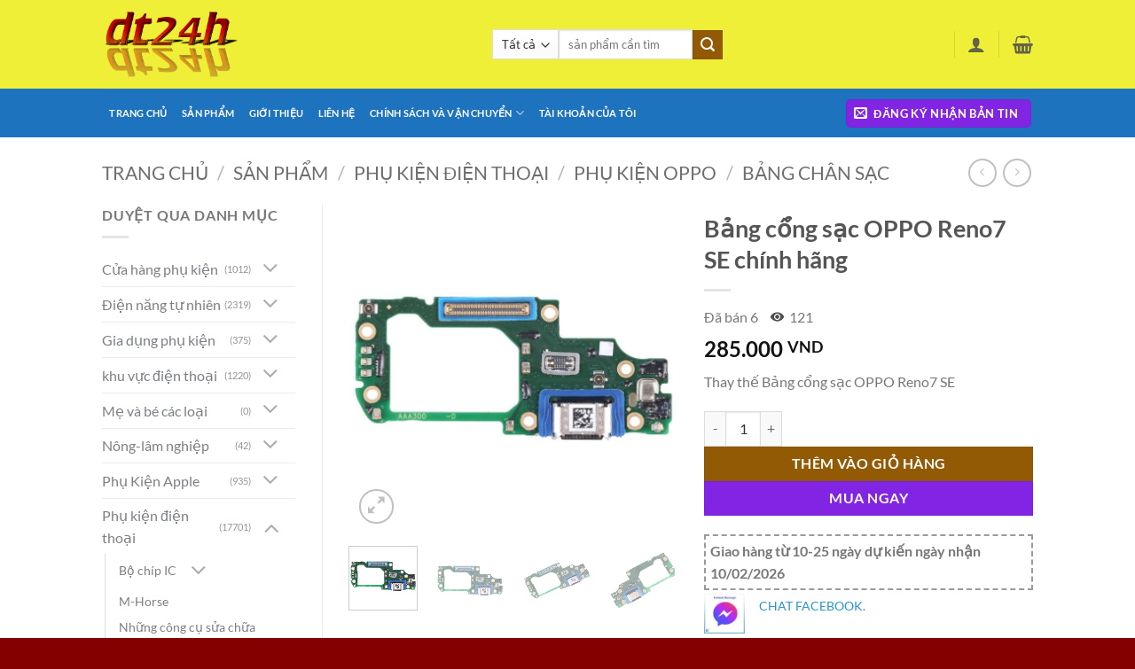

--- FILE ---
content_type: text/html; charset=UTF-8
request_url: https://dt24h.com/san-pham/bang-cong-sac-oppo-reno7-se-chinh-hang/
body_size: 87028
content:
<!DOCTYPE html>
<html lang="vi" prefix="og: https://ogp.me/ns#" class="loading-site no-js">
<head>
	<meta charset="UTF-8" />
	<link rel="profile" href="http://gmpg.org/xfn/11" />
	<link rel="pingback" href="https://dt24h.com/xmlrpc.php" />

	<script>(function(html){html.className = html.className.replace(/\bno-js\b/,'js')})(document.documentElement);</script>
<meta name="viewport" content="width=device-width, initial-scale=1" />
<!-- Tối ưu hóa công cụ tìm kiếm bởi Rank Math PRO - https://rankmath.com/ -->
<title>Bảng cổng sạc OPPO Reno7 SE chính hãng &ndash; Dt24h</title>
<meta name="description" content="Thay thế Bảng cổng sạc OPPO Reno7 SE"/>
<meta name="robots" content="index, follow, max-snippet:-1, max-video-preview:-1, max-image-preview:large"/>
<link rel="canonical" href="https://dt24h.com/san-pham/bang-cong-sac-oppo-reno7-se-chinh-hang/" />
<meta property="og:locale" content="vi_VN" />
<meta property="og:type" content="product" />
<meta property="og:title" content="Bảng cổng sạc OPPO Reno7 SE chính hãng &ndash; Dt24h" />
<meta property="og:description" content="Thay thế Bảng cổng sạc OPPO Reno7 SE" />
<meta property="og:url" content="https://dt24h.com/san-pham/bang-cong-sac-oppo-reno7-se-chinh-hang/" />
<meta property="og:site_name" content="Dt24h" />
<meta property="og:updated_time" content="2024-10-06T23:01:53+07:00" />
<meta property="og:image" content="https://dt24h.com/wp-content/uploads/2023/04/OPPO-Reno7-SE-4.jpg" />
<meta property="og:image:secure_url" content="https://dt24h.com/wp-content/uploads/2023/04/OPPO-Reno7-SE-4.jpg" />
<meta property="og:image:width" content="750" />
<meta property="og:image:height" content="750" />
<meta property="og:image:alt" content="Bảng cổng sạc OPPO Reno7 SE" />
<meta property="og:image:type" content="image/jpeg" />
<meta property="product:price:amount" content="285000" />
<meta property="product:price:currency" content="VND" />
<meta property="product:availability" content="instock" />
<meta name="twitter:card" content="summary_large_image" />
<meta name="twitter:title" content="Bảng cổng sạc OPPO Reno7 SE chính hãng &ndash; Dt24h" />
<meta name="twitter:description" content="Thay thế Bảng cổng sạc OPPO Reno7 SE" />
<meta name="twitter:image" content="https://dt24h.com/wp-content/uploads/2023/04/OPPO-Reno7-SE-4.jpg" />
<meta name="twitter:label1" content="Giá" />
<meta name="twitter:data1" content="285.000&nbsp;VND" />
<meta name="twitter:label2" content="Tình trạng sẵn có" />
<meta name="twitter:data2" content="Còn hàng" />
<script type="application/ld+json" class="rank-math-schema-pro">{"@context":"https://schema.org","@graph":[{"@type":["ShoppingCenter","Organization"],"@id":"https://dt24h.com/#organization","name":"dt24h Store","url":"https://dt24h.com","sameAs":["https://www.facebook.com/dt24hexpress"],"logo":{"@type":"ImageObject","@id":"https://dt24h.com/#logo","url":"http://dt24h.com/wp-content/uploads/2021/01/cropped-cooltext374384646164770.png","contentUrl":"http://dt24h.com/wp-content/uploads/2021/01/cropped-cooltext374384646164770.png","caption":"dt24h Store","inLanguage":"vi","width":"512","height":"512"},"openingHours":["Monday,Tuesday,Wednesday,Thursday,Friday,Saturday,Sunday 09:00-17:00"],"image":{"@id":"https://dt24h.com/#logo"}},{"@type":"WebSite","@id":"https://dt24h.com/#website","url":"https://dt24h.com","name":"dt24h Store","publisher":{"@id":"https://dt24h.com/#organization"},"inLanguage":"vi"},{"@type":"ImageObject","@id":"https://dt24h.com/wp-content/uploads/2023/04/OPPO-Reno7-SE-4.jpg","url":"https://dt24h.com/wp-content/uploads/2023/04/OPPO-Reno7-SE-4.jpg","width":"750","height":"750","caption":"B\u1ea3ng c\u1ed5ng s\u1ea1c OPPO Reno7 SE","inLanguage":"vi"},{"@type":"BreadcrumbList","@id":"https://dt24h.com/san-pham/bang-cong-sac-oppo-reno7-se-chinh-hang/#breadcrumb","itemListElement":[{"@type":"ListItem","position":"1","item":{"@id":"https://dt24h.com","name":"Trang ch\u1ee7"}},{"@type":"ListItem","position":"2","item":{"@id":"https://dt24h.com/san-pham/","name":"s\u1ea3n ph\u1ea9m"}},{"@type":"ListItem","position":"3","item":{"@id":"https://dt24h.com/product-category/phu-kien-dien-thoai/phu-kien-oppo/bang-chan-sac-phu-kien-oppo/","name":"B\u1ea3ng ch\u00e2n s\u1ea1c"}},{"@type":"ListItem","position":"4","item":{"@id":"https://dt24h.com/san-pham/bang-cong-sac-oppo-reno7-se-chinh-hang/","name":"B\u1ea3ng c\u1ed5ng s\u1ea1c OPPO Reno7 SE ch\u00ednh h\u00e3ng"}}]},{"@type":"ItemPage","@id":"https://dt24h.com/san-pham/bang-cong-sac-oppo-reno7-se-chinh-hang/#webpage","url":"https://dt24h.com/san-pham/bang-cong-sac-oppo-reno7-se-chinh-hang/","name":"B\u1ea3ng c\u1ed5ng s\u1ea1c OPPO Reno7 SE ch\u00ednh h\u00e3ng &ndash; Dt24h","datePublished":"2023-04-29T14:34:06+07:00","dateModified":"2024-10-06T23:01:53+07:00","isPartOf":{"@id":"https://dt24h.com/#website"},"primaryImageOfPage":{"@id":"https://dt24h.com/wp-content/uploads/2023/04/OPPO-Reno7-SE-4.jpg"},"inLanguage":"vi","breadcrumb":{"@id":"https://dt24h.com/san-pham/bang-cong-sac-oppo-reno7-se-chinh-hang/#breadcrumb"}},{"@type":"Product","name":"B\u1ea3ng c\u1ed5ng s\u1ea1c OPPO Reno7 SE ch\u00ednh h\u00e3ng &ndash; Dt24h","description":"Dt24h B\u1ea3ng c\u1ed5ng s\u1ea1c OPPO Reno7 SE ch\u00ednh h\u00e3ng","category":"Ph\u1ee5 ki\u1ec7n \u0111i\u1ec7n tho\u1ea1i &gt; Ph\u1ee5 ki\u1ec7n oppo &gt; B\u1ea3ng ch\u00e2n s\u1ea1c","mainEntityOfPage":{"@id":"https://dt24h.com/san-pham/bang-cong-sac-oppo-reno7-se-chinh-hang/#webpage"},"weight":{"@type":"QuantitativeValue","unitCode":"KGM","value":"0.6"},"height":{"@type":"QuantitativeValue","unitCode":"CMT","value":"10"},"width":{"@type":"QuantitativeValue","unitCode":"CMT","value":"20"},"depth":{"@type":"QuantitativeValue","unitCode":"CMT","value":"25"},"image":[{"@type":"ImageObject","url":"https://dt24h.com/wp-content/uploads/2023/04/OPPO-Reno7-SE-4.jpg","height":"750","width":"750"},{"@type":"ImageObject","url":"https://dt24h.com/wp-content/uploads/2023/04/OPPO-Reno7-SE-4.jpg","height":"750","width":"750"},{"@type":"ImageObject","url":"https://dt24h.com/wp-content/uploads/2023/04/OPPO-Reno7-SE-3.jpg","height":"750","width":"750"},{"@type":"ImageObject","url":"https://dt24h.com/wp-content/uploads/2023/04/OPPO-Reno7-SE-2.jpg","height":"750","width":"750"},{"@type":"ImageObject","url":"https://dt24h.com/wp-content/uploads/2023/04/OPPO-Reno7-SE-1.jpg","height":"750","width":"750"},{"@type":"ImageObject","url":"https://dt24h.com/wp-content/uploads/2020/12/Macbook-Pro-Retina-13.3-A2251-4.jpg","height":"750","width":"750"}],"offers":{"@type":"Offer","price":"285000","priceCurrency":"VND","priceValidUntil":"2027-12-31","availability":"https://schema.org/InStock","itemCondition":"NewCondition","url":"https://dt24h.com/san-pham/bang-cong-sac-oppo-reno7-se-chinh-hang/","seller":{"@type":"Organization","@id":"https://dt24h.com/","name":"dt24h Store","url":"https://dt24h.com","logo":"http://dt24h.com/wp-content/uploads/2021/01/cropped-cooltext374384646164770.png"}},"@id":"https://dt24h.com/san-pham/bang-cong-sac-oppo-reno7-se-chinh-hang/#richSnippet"}]}</script>
<!-- /Plugin SEO WordPress Rank Math -->

<link rel='dns-prefetch' href='//pc.baokim.vn' />
<link rel='prefetch' href='https://dt24h.com/wp-content/themes/flatsome/assets/js/flatsome.js?ver=e2eddd6c228105dac048' />
<link rel='prefetch' href='https://dt24h.com/wp-content/themes/flatsome/assets/js/chunk.slider.js?ver=3.20.4' />
<link rel='prefetch' href='https://dt24h.com/wp-content/themes/flatsome/assets/js/chunk.popups.js?ver=3.20.4' />
<link rel='prefetch' href='https://dt24h.com/wp-content/themes/flatsome/assets/js/chunk.tooltips.js?ver=3.20.4' />
<link rel='prefetch' href='https://dt24h.com/wp-content/themes/flatsome/assets/js/woocommerce.js?ver=1c9be63d628ff7c3ff4c' />
<link rel="alternate" type="application/rss+xml" title="Dòng thông tin Dt24h &raquo;" href="https://dt24h.com/feed/" />
<link rel="alternate" type="application/rss+xml" title="Dt24h &raquo; Dòng bình luận" href="https://dt24h.com/comments/feed/" />
<link rel="alternate" type="application/rss+xml" title="Dt24h &raquo; Bảng cổng sạc OPPO Reno7 SE chính hãng Dòng bình luận" href="https://dt24h.com/san-pham/bang-cong-sac-oppo-reno7-se-chinh-hang/feed/" />
<link rel="alternate" title="oNhúng (JSON)" type="application/json+oembed" href="https://dt24h.com/wp-json/oembed/1.0/embed?url=https%3A%2F%2Fdt24h.com%2Fsan-pham%2Fbang-cong-sac-oppo-reno7-se-chinh-hang%2F" />
<link rel="alternate" title="oNhúng (XML)" type="text/xml+oembed" href="https://dt24h.com/wp-json/oembed/1.0/embed?url=https%3A%2F%2Fdt24h.com%2Fsan-pham%2Fbang-cong-sac-oppo-reno7-se-chinh-hang%2F&#038;format=xml" />
		<style>
			.lazyload,
			.lazyloading {
				max-width: 100%;
			}
		</style>
		<style id='wp-img-auto-sizes-contain-inline-css' type='text/css'>
img:is([sizes=auto i],[sizes^="auto," i]){contain-intrinsic-size:3000px 1500px}
/*# sourceURL=wp-img-auto-sizes-contain-inline-css */
</style>
<style id='wp-emoji-styles-inline-css' type='text/css'>

	img.wp-smiley, img.emoji {
		display: inline !important;
		border: none !important;
		box-shadow: none !important;
		height: 1em !important;
		width: 1em !important;
		margin: 0 0.07em !important;
		vertical-align: -0.1em !important;
		background: none !important;
		padding: 0 !important;
	}
/*# sourceURL=wp-emoji-styles-inline-css */
</style>
<style id='wp-block-library-inline-css' type='text/css'>
:root{--wp-block-synced-color:#7a00df;--wp-block-synced-color--rgb:122,0,223;--wp-bound-block-color:var(--wp-block-synced-color);--wp-editor-canvas-background:#ddd;--wp-admin-theme-color:#007cba;--wp-admin-theme-color--rgb:0,124,186;--wp-admin-theme-color-darker-10:#006ba1;--wp-admin-theme-color-darker-10--rgb:0,107,160.5;--wp-admin-theme-color-darker-20:#005a87;--wp-admin-theme-color-darker-20--rgb:0,90,135;--wp-admin-border-width-focus:2px}@media (min-resolution:192dpi){:root{--wp-admin-border-width-focus:1.5px}}.wp-element-button{cursor:pointer}:root .has-very-light-gray-background-color{background-color:#eee}:root .has-very-dark-gray-background-color{background-color:#313131}:root .has-very-light-gray-color{color:#eee}:root .has-very-dark-gray-color{color:#313131}:root .has-vivid-green-cyan-to-vivid-cyan-blue-gradient-background{background:linear-gradient(135deg,#00d084,#0693e3)}:root .has-purple-crush-gradient-background{background:linear-gradient(135deg,#34e2e4,#4721fb 50%,#ab1dfe)}:root .has-hazy-dawn-gradient-background{background:linear-gradient(135deg,#faaca8,#dad0ec)}:root .has-subdued-olive-gradient-background{background:linear-gradient(135deg,#fafae1,#67a671)}:root .has-atomic-cream-gradient-background{background:linear-gradient(135deg,#fdd79a,#004a59)}:root .has-nightshade-gradient-background{background:linear-gradient(135deg,#330968,#31cdcf)}:root .has-midnight-gradient-background{background:linear-gradient(135deg,#020381,#2874fc)}:root{--wp--preset--font-size--normal:16px;--wp--preset--font-size--huge:42px}.has-regular-font-size{font-size:1em}.has-larger-font-size{font-size:2.625em}.has-normal-font-size{font-size:var(--wp--preset--font-size--normal)}.has-huge-font-size{font-size:var(--wp--preset--font-size--huge)}.has-text-align-center{text-align:center}.has-text-align-left{text-align:left}.has-text-align-right{text-align:right}.has-fit-text{white-space:nowrap!important}#end-resizable-editor-section{display:none}.aligncenter{clear:both}.items-justified-left{justify-content:flex-start}.items-justified-center{justify-content:center}.items-justified-right{justify-content:flex-end}.items-justified-space-between{justify-content:space-between}.screen-reader-text{border:0;clip-path:inset(50%);height:1px;margin:-1px;overflow:hidden;padding:0;position:absolute;width:1px;word-wrap:normal!important}.screen-reader-text:focus{background-color:#ddd;clip-path:none;color:#444;display:block;font-size:1em;height:auto;left:5px;line-height:normal;padding:15px 23px 14px;text-decoration:none;top:5px;width:auto;z-index:100000}html :where(.has-border-color){border-style:solid}html :where([style*=border-top-color]){border-top-style:solid}html :where([style*=border-right-color]){border-right-style:solid}html :where([style*=border-bottom-color]){border-bottom-style:solid}html :where([style*=border-left-color]){border-left-style:solid}html :where([style*=border-width]){border-style:solid}html :where([style*=border-top-width]){border-top-style:solid}html :where([style*=border-right-width]){border-right-style:solid}html :where([style*=border-bottom-width]){border-bottom-style:solid}html :where([style*=border-left-width]){border-left-style:solid}html :where(img[class*=wp-image-]){height:auto;max-width:100%}:where(figure){margin:0 0 1em}html :where(.is-position-sticky){--wp-admin--admin-bar--position-offset:var(--wp-admin--admin-bar--height,0px)}@media screen and (max-width:600px){html :where(.is-position-sticky){--wp-admin--admin-bar--position-offset:0px}}

/*# sourceURL=wp-block-library-inline-css */
</style><link rel='stylesheet' id='wc-blocks-style-css' href='https://dt24h.com/wp-content/plugins/woocommerce/assets/client/blocks/wc-blocks.css?ver=wc-10.4.3' type='text/css' media='all' />
<style id='global-styles-inline-css' type='text/css'>
:root{--wp--preset--aspect-ratio--square: 1;--wp--preset--aspect-ratio--4-3: 4/3;--wp--preset--aspect-ratio--3-4: 3/4;--wp--preset--aspect-ratio--3-2: 3/2;--wp--preset--aspect-ratio--2-3: 2/3;--wp--preset--aspect-ratio--16-9: 16/9;--wp--preset--aspect-ratio--9-16: 9/16;--wp--preset--color--black: #000000;--wp--preset--color--cyan-bluish-gray: #abb8c3;--wp--preset--color--white: #ffffff;--wp--preset--color--pale-pink: #f78da7;--wp--preset--color--vivid-red: #cf2e2e;--wp--preset--color--luminous-vivid-orange: #ff6900;--wp--preset--color--luminous-vivid-amber: #fcb900;--wp--preset--color--light-green-cyan: #7bdcb5;--wp--preset--color--vivid-green-cyan: #00d084;--wp--preset--color--pale-cyan-blue: #8ed1fc;--wp--preset--color--vivid-cyan-blue: #0693e3;--wp--preset--color--vivid-purple: #9b51e0;--wp--preset--color--primary: #8224e3;--wp--preset--color--secondary: #935a05;--wp--preset--color--success: #7a9c59;--wp--preset--color--alert: #b20000;--wp--preset--gradient--vivid-cyan-blue-to-vivid-purple: linear-gradient(135deg,rgb(6,147,227) 0%,rgb(155,81,224) 100%);--wp--preset--gradient--light-green-cyan-to-vivid-green-cyan: linear-gradient(135deg,rgb(122,220,180) 0%,rgb(0,208,130) 100%);--wp--preset--gradient--luminous-vivid-amber-to-luminous-vivid-orange: linear-gradient(135deg,rgb(252,185,0) 0%,rgb(255,105,0) 100%);--wp--preset--gradient--luminous-vivid-orange-to-vivid-red: linear-gradient(135deg,rgb(255,105,0) 0%,rgb(207,46,46) 100%);--wp--preset--gradient--very-light-gray-to-cyan-bluish-gray: linear-gradient(135deg,rgb(238,238,238) 0%,rgb(169,184,195) 100%);--wp--preset--gradient--cool-to-warm-spectrum: linear-gradient(135deg,rgb(74,234,220) 0%,rgb(151,120,209) 20%,rgb(207,42,186) 40%,rgb(238,44,130) 60%,rgb(251,105,98) 80%,rgb(254,248,76) 100%);--wp--preset--gradient--blush-light-purple: linear-gradient(135deg,rgb(255,206,236) 0%,rgb(152,150,240) 100%);--wp--preset--gradient--blush-bordeaux: linear-gradient(135deg,rgb(254,205,165) 0%,rgb(254,45,45) 50%,rgb(107,0,62) 100%);--wp--preset--gradient--luminous-dusk: linear-gradient(135deg,rgb(255,203,112) 0%,rgb(199,81,192) 50%,rgb(65,88,208) 100%);--wp--preset--gradient--pale-ocean: linear-gradient(135deg,rgb(255,245,203) 0%,rgb(182,227,212) 50%,rgb(51,167,181) 100%);--wp--preset--gradient--electric-grass: linear-gradient(135deg,rgb(202,248,128) 0%,rgb(113,206,126) 100%);--wp--preset--gradient--midnight: linear-gradient(135deg,rgb(2,3,129) 0%,rgb(40,116,252) 100%);--wp--preset--font-size--small: 13px;--wp--preset--font-size--medium: 20px;--wp--preset--font-size--large: 36px;--wp--preset--font-size--x-large: 42px;--wp--preset--spacing--20: 0.44rem;--wp--preset--spacing--30: 0.67rem;--wp--preset--spacing--40: 1rem;--wp--preset--spacing--50: 1.5rem;--wp--preset--spacing--60: 2.25rem;--wp--preset--spacing--70: 3.38rem;--wp--preset--spacing--80: 5.06rem;--wp--preset--shadow--natural: 6px 6px 9px rgba(0, 0, 0, 0.2);--wp--preset--shadow--deep: 12px 12px 50px rgba(0, 0, 0, 0.4);--wp--preset--shadow--sharp: 6px 6px 0px rgba(0, 0, 0, 0.2);--wp--preset--shadow--outlined: 6px 6px 0px -3px rgb(255, 255, 255), 6px 6px rgb(0, 0, 0);--wp--preset--shadow--crisp: 6px 6px 0px rgb(0, 0, 0);}:where(body) { margin: 0; }.wp-site-blocks > .alignleft { float: left; margin-right: 2em; }.wp-site-blocks > .alignright { float: right; margin-left: 2em; }.wp-site-blocks > .aligncenter { justify-content: center; margin-left: auto; margin-right: auto; }:where(.is-layout-flex){gap: 0.5em;}:where(.is-layout-grid){gap: 0.5em;}.is-layout-flow > .alignleft{float: left;margin-inline-start: 0;margin-inline-end: 2em;}.is-layout-flow > .alignright{float: right;margin-inline-start: 2em;margin-inline-end: 0;}.is-layout-flow > .aligncenter{margin-left: auto !important;margin-right: auto !important;}.is-layout-constrained > .alignleft{float: left;margin-inline-start: 0;margin-inline-end: 2em;}.is-layout-constrained > .alignright{float: right;margin-inline-start: 2em;margin-inline-end: 0;}.is-layout-constrained > .aligncenter{margin-left: auto !important;margin-right: auto !important;}.is-layout-constrained > :where(:not(.alignleft):not(.alignright):not(.alignfull)){margin-left: auto !important;margin-right: auto !important;}body .is-layout-flex{display: flex;}.is-layout-flex{flex-wrap: wrap;align-items: center;}.is-layout-flex > :is(*, div){margin: 0;}body .is-layout-grid{display: grid;}.is-layout-grid > :is(*, div){margin: 0;}body{padding-top: 0px;padding-right: 0px;padding-bottom: 0px;padding-left: 0px;}a:where(:not(.wp-element-button)){text-decoration: none;}:root :where(.wp-element-button, .wp-block-button__link){background-color: #32373c;border-width: 0;color: #fff;font-family: inherit;font-size: inherit;font-style: inherit;font-weight: inherit;letter-spacing: inherit;line-height: inherit;padding-top: calc(0.667em + 2px);padding-right: calc(1.333em + 2px);padding-bottom: calc(0.667em + 2px);padding-left: calc(1.333em + 2px);text-decoration: none;text-transform: inherit;}.has-black-color{color: var(--wp--preset--color--black) !important;}.has-cyan-bluish-gray-color{color: var(--wp--preset--color--cyan-bluish-gray) !important;}.has-white-color{color: var(--wp--preset--color--white) !important;}.has-pale-pink-color{color: var(--wp--preset--color--pale-pink) !important;}.has-vivid-red-color{color: var(--wp--preset--color--vivid-red) !important;}.has-luminous-vivid-orange-color{color: var(--wp--preset--color--luminous-vivid-orange) !important;}.has-luminous-vivid-amber-color{color: var(--wp--preset--color--luminous-vivid-amber) !important;}.has-light-green-cyan-color{color: var(--wp--preset--color--light-green-cyan) !important;}.has-vivid-green-cyan-color{color: var(--wp--preset--color--vivid-green-cyan) !important;}.has-pale-cyan-blue-color{color: var(--wp--preset--color--pale-cyan-blue) !important;}.has-vivid-cyan-blue-color{color: var(--wp--preset--color--vivid-cyan-blue) !important;}.has-vivid-purple-color{color: var(--wp--preset--color--vivid-purple) !important;}.has-primary-color{color: var(--wp--preset--color--primary) !important;}.has-secondary-color{color: var(--wp--preset--color--secondary) !important;}.has-success-color{color: var(--wp--preset--color--success) !important;}.has-alert-color{color: var(--wp--preset--color--alert) !important;}.has-black-background-color{background-color: var(--wp--preset--color--black) !important;}.has-cyan-bluish-gray-background-color{background-color: var(--wp--preset--color--cyan-bluish-gray) !important;}.has-white-background-color{background-color: var(--wp--preset--color--white) !important;}.has-pale-pink-background-color{background-color: var(--wp--preset--color--pale-pink) !important;}.has-vivid-red-background-color{background-color: var(--wp--preset--color--vivid-red) !important;}.has-luminous-vivid-orange-background-color{background-color: var(--wp--preset--color--luminous-vivid-orange) !important;}.has-luminous-vivid-amber-background-color{background-color: var(--wp--preset--color--luminous-vivid-amber) !important;}.has-light-green-cyan-background-color{background-color: var(--wp--preset--color--light-green-cyan) !important;}.has-vivid-green-cyan-background-color{background-color: var(--wp--preset--color--vivid-green-cyan) !important;}.has-pale-cyan-blue-background-color{background-color: var(--wp--preset--color--pale-cyan-blue) !important;}.has-vivid-cyan-blue-background-color{background-color: var(--wp--preset--color--vivid-cyan-blue) !important;}.has-vivid-purple-background-color{background-color: var(--wp--preset--color--vivid-purple) !important;}.has-primary-background-color{background-color: var(--wp--preset--color--primary) !important;}.has-secondary-background-color{background-color: var(--wp--preset--color--secondary) !important;}.has-success-background-color{background-color: var(--wp--preset--color--success) !important;}.has-alert-background-color{background-color: var(--wp--preset--color--alert) !important;}.has-black-border-color{border-color: var(--wp--preset--color--black) !important;}.has-cyan-bluish-gray-border-color{border-color: var(--wp--preset--color--cyan-bluish-gray) !important;}.has-white-border-color{border-color: var(--wp--preset--color--white) !important;}.has-pale-pink-border-color{border-color: var(--wp--preset--color--pale-pink) !important;}.has-vivid-red-border-color{border-color: var(--wp--preset--color--vivid-red) !important;}.has-luminous-vivid-orange-border-color{border-color: var(--wp--preset--color--luminous-vivid-orange) !important;}.has-luminous-vivid-amber-border-color{border-color: var(--wp--preset--color--luminous-vivid-amber) !important;}.has-light-green-cyan-border-color{border-color: var(--wp--preset--color--light-green-cyan) !important;}.has-vivid-green-cyan-border-color{border-color: var(--wp--preset--color--vivid-green-cyan) !important;}.has-pale-cyan-blue-border-color{border-color: var(--wp--preset--color--pale-cyan-blue) !important;}.has-vivid-cyan-blue-border-color{border-color: var(--wp--preset--color--vivid-cyan-blue) !important;}.has-vivid-purple-border-color{border-color: var(--wp--preset--color--vivid-purple) !important;}.has-primary-border-color{border-color: var(--wp--preset--color--primary) !important;}.has-secondary-border-color{border-color: var(--wp--preset--color--secondary) !important;}.has-success-border-color{border-color: var(--wp--preset--color--success) !important;}.has-alert-border-color{border-color: var(--wp--preset--color--alert) !important;}.has-vivid-cyan-blue-to-vivid-purple-gradient-background{background: var(--wp--preset--gradient--vivid-cyan-blue-to-vivid-purple) !important;}.has-light-green-cyan-to-vivid-green-cyan-gradient-background{background: var(--wp--preset--gradient--light-green-cyan-to-vivid-green-cyan) !important;}.has-luminous-vivid-amber-to-luminous-vivid-orange-gradient-background{background: var(--wp--preset--gradient--luminous-vivid-amber-to-luminous-vivid-orange) !important;}.has-luminous-vivid-orange-to-vivid-red-gradient-background{background: var(--wp--preset--gradient--luminous-vivid-orange-to-vivid-red) !important;}.has-very-light-gray-to-cyan-bluish-gray-gradient-background{background: var(--wp--preset--gradient--very-light-gray-to-cyan-bluish-gray) !important;}.has-cool-to-warm-spectrum-gradient-background{background: var(--wp--preset--gradient--cool-to-warm-spectrum) !important;}.has-blush-light-purple-gradient-background{background: var(--wp--preset--gradient--blush-light-purple) !important;}.has-blush-bordeaux-gradient-background{background: var(--wp--preset--gradient--blush-bordeaux) !important;}.has-luminous-dusk-gradient-background{background: var(--wp--preset--gradient--luminous-dusk) !important;}.has-pale-ocean-gradient-background{background: var(--wp--preset--gradient--pale-ocean) !important;}.has-electric-grass-gradient-background{background: var(--wp--preset--gradient--electric-grass) !important;}.has-midnight-gradient-background{background: var(--wp--preset--gradient--midnight) !important;}.has-small-font-size{font-size: var(--wp--preset--font-size--small) !important;}.has-medium-font-size{font-size: var(--wp--preset--font-size--medium) !important;}.has-large-font-size{font-size: var(--wp--preset--font-size--large) !important;}.has-x-large-font-size{font-size: var(--wp--preset--font-size--x-large) !important;}
/*# sourceURL=global-styles-inline-css */
</style>

<link rel='stylesheet' id='photoswipe-css' href='https://dt24h.com/wp-content/plugins/woocommerce/assets/css/photoswipe/photoswipe.min.css?ver=10.4.3' type='text/css' media='all' />
<link rel='stylesheet' id='photoswipe-default-skin-css' href='https://dt24h.com/wp-content/plugins/woocommerce/assets/css/photoswipe/default-skin/default-skin.min.css?ver=10.4.3' type='text/css' media='all' />
<style id='woocommerce-inline-inline-css' type='text/css'>
.woocommerce form .form-row .required { visibility: visible; }
/*# sourceURL=woocommerce-inline-inline-css */
</style>
<link rel='stylesheet' id='wcesd-css-css' href='https://dt24h.com/wp-content/plugins/woo-estimated-shipping-date/assets/css/public-style.css?ver=1769291638' type='text/css' media='all' />
<link rel='stylesheet' id='bk-popup-css' href='https://pc.baokim.vn/css/bk.css?ver=6.9' type='text/css' media='all' />
<link rel='stylesheet' id='flatsome-main-css' href='https://dt24h.com/wp-content/themes/flatsome/assets/css/flatsome.css?ver=3.20.4' type='text/css' media='all' />
<style id='flatsome-main-inline-css' type='text/css'>
@font-face {
				font-family: "fl-icons";
				font-display: block;
				src: url(https://dt24h.com/wp-content/themes/flatsome/assets/css/icons/fl-icons.eot?v=3.20.4);
				src:
					url(https://dt24h.com/wp-content/themes/flatsome/assets/css/icons/fl-icons.eot#iefix?v=3.20.4) format("embedded-opentype"),
					url(https://dt24h.com/wp-content/themes/flatsome/assets/css/icons/fl-icons.woff2?v=3.20.4) format("woff2"),
					url(https://dt24h.com/wp-content/themes/flatsome/assets/css/icons/fl-icons.ttf?v=3.20.4) format("truetype"),
					url(https://dt24h.com/wp-content/themes/flatsome/assets/css/icons/fl-icons.woff?v=3.20.4) format("woff"),
					url(https://dt24h.com/wp-content/themes/flatsome/assets/css/icons/fl-icons.svg?v=3.20.4#fl-icons) format("svg");
			}
/*# sourceURL=flatsome-main-inline-css */
</style>
<link rel='stylesheet' id='flatsome-shop-css' href='https://dt24h.com/wp-content/themes/flatsome/assets/css/flatsome-shop.css?ver=3.20.4' type='text/css' media='all' />
<link rel='stylesheet' id='flatsome-style-css' href='https://dt24h.com/wp-content/themes/flatsome-child-web/style.css?ver=3.0' type='text/css' media='all' />
<script type="text/javascript" src="https://dt24h.com/wp-includes/js/jquery/jquery.min.js?ver=3.7.1" id="jquery-core-js"></script>
<script type="text/javascript" src="https://dt24h.com/wp-includes/js/jquery/jquery-migrate.min.js?ver=3.4.1" id="jquery-migrate-js"></script>
<script type="text/javascript" src="https://dt24h.com/wp-content/plugins/woocommerce/assets/js/jquery-blockui/jquery.blockUI.min.js?ver=2.7.0-wc.10.4.3" id="wc-jquery-blockui-js" data-wp-strategy="defer"></script>
<script type="text/javascript" id="wc-add-to-cart-js-extra">
/* <![CDATA[ */
var wc_add_to_cart_params = {"ajax_url":"/wp-admin/admin-ajax.php","wc_ajax_url":"/?wc-ajax=%%endpoint%%","i18n_view_cart":"Xem gi\u1ecf h\u00e0ng","cart_url":"https://dt24h.com/cart/","is_cart":"","cart_redirect_after_add":"yes"};
//# sourceURL=wc-add-to-cart-js-extra
/* ]]> */
</script>
<script type="text/javascript" src="https://dt24h.com/wp-content/plugins/woocommerce/assets/js/frontend/add-to-cart.min.js?ver=10.4.3" id="wc-add-to-cart-js" defer="defer" data-wp-strategy="defer"></script>
<script type="text/javascript" src="https://dt24h.com/wp-content/plugins/woocommerce/assets/js/photoswipe/photoswipe.min.js?ver=4.1.1-wc.10.4.3" id="wc-photoswipe-js" defer="defer" data-wp-strategy="defer"></script>
<script type="text/javascript" src="https://dt24h.com/wp-content/plugins/woocommerce/assets/js/photoswipe/photoswipe-ui-default.min.js?ver=4.1.1-wc.10.4.3" id="wc-photoswipe-ui-default-js" defer="defer" data-wp-strategy="defer"></script>
<script type="text/javascript" id="wc-single-product-js-extra">
/* <![CDATA[ */
var wc_single_product_params = {"i18n_required_rating_text":"Vui l\u00f2ng ch\u1ecdn m\u1ed9t m\u1ee9c \u0111\u00e1nh gi\u00e1","i18n_rating_options":["1 tr\u00ean 5 sao","2 tr\u00ean 5 sao","3 tr\u00ean 5 sao","4 tr\u00ean 5 sao","5 tr\u00ean 5 sao"],"i18n_product_gallery_trigger_text":"Xem th\u01b0 vi\u1ec7n \u1ea3nh to\u00e0n m\u00e0n h\u00ecnh","review_rating_required":"no","flexslider":{"rtl":false,"animation":"slide","smoothHeight":true,"directionNav":false,"controlNav":"thumbnails","slideshow":false,"animationSpeed":500,"animationLoop":false,"allowOneSlide":false},"zoom_enabled":"","zoom_options":[],"photoswipe_enabled":"1","photoswipe_options":{"shareEl":false,"closeOnScroll":false,"history":false,"hideAnimationDuration":0,"showAnimationDuration":0},"flexslider_enabled":""};
//# sourceURL=wc-single-product-js-extra
/* ]]> */
</script>
<script type="text/javascript" src="https://dt24h.com/wp-content/plugins/woocommerce/assets/js/frontend/single-product.min.js?ver=10.4.3" id="wc-single-product-js" defer="defer" data-wp-strategy="defer"></script>
<script type="text/javascript" src="https://dt24h.com/wp-content/plugins/woocommerce/assets/js/js-cookie/js.cookie.min.js?ver=2.1.4-wc.10.4.3" id="wc-js-cookie-js" data-wp-strategy="defer"></script>
<link rel="https://api.w.org/" href="https://dt24h.com/wp-json/" /><link rel="alternate" title="JSON" type="application/json" href="https://dt24h.com/wp-json/wp/v2/product/105162" /><link rel="EditURI" type="application/rsd+xml" title="RSD" href="https://dt24h.com/xmlrpc.php?rsd" />
<meta name="generator" content="WordPress 6.9" />
<link rel='shortlink' href='https://dt24h.com/?p=105162' />
		<script>
			document.documentElement.className = document.documentElement.className.replace('no-js', 'js');
		</script>
				<style>
			.no-js img.lazyload {
				display: none;
			}

			figure.wp-block-image img.lazyloading {
				min-width: 150px;
			}

			.lazyload,
			.lazyloading {
				--smush-placeholder-width: 100px;
				--smush-placeholder-aspect-ratio: 1/1;
				width: var(--smush-image-width, var(--smush-placeholder-width)) !important;
				aspect-ratio: var(--smush-image-aspect-ratio, var(--smush-placeholder-aspect-ratio)) !important;
			}

						.lazyload, .lazyloading {
				opacity: 0;
			}

			.lazyloaded {
				opacity: 1;
				transition: opacity 300ms;
				transition-delay: 0ms;
			}

					</style>
			<noscript><style>.woocommerce-product-gallery{ opacity: 1 !important; }</style></noscript>
	<link rel="icon" href="https://dt24h.com/wp-content/uploads/2021/01/cropped-cooltext374384646164770-32x32.png" sizes="32x32" />
<link rel="icon" href="https://dt24h.com/wp-content/uploads/2021/01/cropped-cooltext374384646164770-192x192.png" sizes="192x192" />
<link rel="apple-touch-icon" href="https://dt24h.com/wp-content/uploads/2021/01/cropped-cooltext374384646164770-180x180.png" />
<meta name="msapplication-TileImage" content="https://dt24h.com/wp-content/uploads/2021/01/cropped-cooltext374384646164770-270x270.png" />
<style id="custom-css" type="text/css">:root {--primary-color: #8224e3;--fs-color-primary: #8224e3;--fs-color-secondary: #935a05;--fs-color-success: #7a9c59;--fs-color-alert: #b20000;--fs-color-base: #777777;--fs-experimental-link-color: #7a7f84;--fs-experimental-link-color-hover: #111;}.tooltipster-base {--tooltip-color: #fff;--tooltip-bg-color: #000;}.off-canvas-right .mfp-content, .off-canvas-left .mfp-content {--drawer-width: 300px;}.off-canvas .mfp-content.off-canvas-cart {--drawer-width: 360px;}.header-main{height: 100px}#logo img{max-height: 100px}#logo{width:410px;}#logo img{padding:11px 0;}.header-bottom{min-height: 55px}.header-top{min-height: 50px}.transparent .header-main{height: 265px}.transparent #logo img{max-height: 265px}.has-transparent + .page-title:first-of-type,.has-transparent + #main > .page-title,.has-transparent + #main > div > .page-title,.has-transparent + #main .page-header-wrapper:first-of-type .page-title{padding-top: 315px;}.header.show-on-scroll,.stuck .header-main{height:70px!important}.stuck #logo img{max-height: 70px!important}.search-form{ width: 50%;}.header-bg-color {background-color: rgba(238,238,34,0.9)}.header-bottom {background-color: #1E73BE}.top-bar-nav > li > a{line-height: 16px }.header-bottom-nav > li > a{line-height: 44px }@media (max-width: 549px) {.header-main{height: 84px}#logo img{max-height: 84px}}.nav-dropdown-has-arrow.nav-dropdown-has-border li.has-dropdown:before{border-bottom-color: #FFFFFF;}.nav .nav-dropdown{border-color: #FFFFFF }.nav-dropdown-has-arrow li.has-dropdown:after{border-bottom-color: #FFFFFF;}.nav .nav-dropdown{background-color: #FFFFFF}.header-top{background-color:#f70202!important;}h1,h2,h3,h4,h5,h6,.heading-font{color: #555555;}@media screen and (max-width: 549px){body{font-size: 100%;}}body{font-family: Lato, sans-serif;}body {font-weight: 400;font-style: normal;}.nav > li > a {font-family: Lato, sans-serif;}.mobile-sidebar-levels-2 .nav > li > ul > li > a {font-family: Lato, sans-serif;}.nav > li > a,.mobile-sidebar-levels-2 .nav > li > ul > li > a {font-weight: 700;font-style: normal;}h1,h2,h3,h4,h5,h6,.heading-font, .off-canvas-center .nav-sidebar.nav-vertical > li > a{font-family: Lato, sans-serif;}h1,h2,h3,h4,h5,h6,.heading-font,.banner h1,.banner h2 {font-weight: 700;font-style: normal;}.alt-font{font-family: "Dancing Script", sans-serif;}.alt-font {font-weight: 400!important;font-style: normal!important;}.header:not(.transparent) .header-bottom-nav.nav > li > a{color: #ffffff;}.shop-page-title.featured-title .title-overlay{background-color: rgba(0,0,0,0.3);}.has-equal-box-heights .box-image {padding-top: 100%;}input[type='submit'], input[type="button"], button:not(.icon), .button:not(.icon){border-radius: dfgryhn!important}.pswp__bg,.mfp-bg.mfp-ready{background-color: #5e3030}.shop-page-title.featured-title .title-bg{ background-image: url(https://dt24h.com/wp-content/uploads/2023/04/OPPO-Reno7-SE-4.jpg)!important;}@media screen and (min-width: 550px){.products .box-vertical .box-image{min-width: 300px!important;width: 300px!important;}}.absolute-footer, html{background-color: #840000}.page-title-small + main .product-container > .row{padding-top:0;}button[name='update_cart'] { display: none; }.nav-vertical-fly-out > li + li {border-top-width: 1px; border-top-style: solid;}/* Custom CSS */.product-small.col > .col-inner > .badge-container {display: none;}p.name.product-title a {display: -webkit-box;-webkit-box-orient: vertical;overflow: hidden;text-overflow: ellipsis;white-space: normal;-webkit-line-clamp: 3;max-height: 37px;}.label-new.menu-item > a:after{content:"Mới";}.label-hot.menu-item > a:after{content:"Nổi bật";}.label-sale.menu-item > a:after{content:"Giảm giá";}.label-popular.menu-item > a:after{content:"Phổ biến";}</style><style id="kirki-inline-styles">/* latin-ext */
@font-face {
  font-family: 'Lato';
  font-style: normal;
  font-weight: 400;
  font-display: swap;
  src: url(https://dt24h.com/wp-content/fonts/lato/S6uyw4BMUTPHjxAwXjeu.woff2) format('woff2');
  unicode-range: U+0100-02BA, U+02BD-02C5, U+02C7-02CC, U+02CE-02D7, U+02DD-02FF, U+0304, U+0308, U+0329, U+1D00-1DBF, U+1E00-1E9F, U+1EF2-1EFF, U+2020, U+20A0-20AB, U+20AD-20C0, U+2113, U+2C60-2C7F, U+A720-A7FF;
}
/* latin */
@font-face {
  font-family: 'Lato';
  font-style: normal;
  font-weight: 400;
  font-display: swap;
  src: url(https://dt24h.com/wp-content/fonts/lato/S6uyw4BMUTPHjx4wXg.woff2) format('woff2');
  unicode-range: U+0000-00FF, U+0131, U+0152-0153, U+02BB-02BC, U+02C6, U+02DA, U+02DC, U+0304, U+0308, U+0329, U+2000-206F, U+20AC, U+2122, U+2191, U+2193, U+2212, U+2215, U+FEFF, U+FFFD;
}
/* latin-ext */
@font-face {
  font-family: 'Lato';
  font-style: normal;
  font-weight: 700;
  font-display: swap;
  src: url(https://dt24h.com/wp-content/fonts/lato/S6u9w4BMUTPHh6UVSwaPGR_p.woff2) format('woff2');
  unicode-range: U+0100-02BA, U+02BD-02C5, U+02C7-02CC, U+02CE-02D7, U+02DD-02FF, U+0304, U+0308, U+0329, U+1D00-1DBF, U+1E00-1E9F, U+1EF2-1EFF, U+2020, U+20A0-20AB, U+20AD-20C0, U+2113, U+2C60-2C7F, U+A720-A7FF;
}
/* latin */
@font-face {
  font-family: 'Lato';
  font-style: normal;
  font-weight: 700;
  font-display: swap;
  src: url(https://dt24h.com/wp-content/fonts/lato/S6u9w4BMUTPHh6UVSwiPGQ.woff2) format('woff2');
  unicode-range: U+0000-00FF, U+0131, U+0152-0153, U+02BB-02BC, U+02C6, U+02DA, U+02DC, U+0304, U+0308, U+0329, U+2000-206F, U+20AC, U+2122, U+2191, U+2193, U+2212, U+2215, U+FEFF, U+FFFD;
}/* vietnamese */
@font-face {
  font-family: 'Dancing Script';
  font-style: normal;
  font-weight: 400;
  font-display: swap;
  src: url(https://dt24h.com/wp-content/fonts/dancing-script/If2cXTr6YS-zF4S-kcSWSVi_sxjsohD9F50Ruu7BMSo3Rep8ltA.woff2) format('woff2');
  unicode-range: U+0102-0103, U+0110-0111, U+0128-0129, U+0168-0169, U+01A0-01A1, U+01AF-01B0, U+0300-0301, U+0303-0304, U+0308-0309, U+0323, U+0329, U+1EA0-1EF9, U+20AB;
}
/* latin-ext */
@font-face {
  font-family: 'Dancing Script';
  font-style: normal;
  font-weight: 400;
  font-display: swap;
  src: url(https://dt24h.com/wp-content/fonts/dancing-script/If2cXTr6YS-zF4S-kcSWSVi_sxjsohD9F50Ruu7BMSo3ROp8ltA.woff2) format('woff2');
  unicode-range: U+0100-02BA, U+02BD-02C5, U+02C7-02CC, U+02CE-02D7, U+02DD-02FF, U+0304, U+0308, U+0329, U+1D00-1DBF, U+1E00-1E9F, U+1EF2-1EFF, U+2020, U+20A0-20AB, U+20AD-20C0, U+2113, U+2C60-2C7F, U+A720-A7FF;
}
/* latin */
@font-face {
  font-family: 'Dancing Script';
  font-style: normal;
  font-weight: 400;
  font-display: swap;
  src: url(https://dt24h.com/wp-content/fonts/dancing-script/If2cXTr6YS-zF4S-kcSWSVi_sxjsohD9F50Ruu7BMSo3Sup8.woff2) format('woff2');
  unicode-range: U+0000-00FF, U+0131, U+0152-0153, U+02BB-02BC, U+02C6, U+02DA, U+02DC, U+0304, U+0308, U+0329, U+2000-206F, U+20AC, U+2122, U+2191, U+2193, U+2212, U+2215, U+FEFF, U+FFFD;
}</style><link rel='stylesheet' id='mediaelement-css' href='https://dt24h.com/wp-includes/js/mediaelement/mediaelementplayer-legacy.min.css?ver=4.2.17' type='text/css' media='all' />
<link rel='stylesheet' id='wp-mediaelement-css' href='https://dt24h.com/wp-includes/js/mediaelement/wp-mediaelement.min.css?ver=6.9' type='text/css' media='all' />
</head>

<body class="wp-singular product-template-default single single-product postid-105162 wp-theme-flatsome wp-child-theme-flatsome-child-web theme-flatsome woocommerce woocommerce-page woocommerce-no-js box-shadow lightbox nav-dropdown-has-arrow nav-dropdown-has-shadow nav-dropdown-has-border parallax-mobile">


<a class="skip-link screen-reader-text" href="#main">Bỏ qua nội dung</a>

<div id="wrapper">

	
	<header id="header" class="header has-sticky sticky-jump">
		<div class="header-wrapper">
			<div id="masthead" class="header-main ">
      <div class="header-inner flex-row container logo-left medium-logo-left" role="navigation">

          <!-- Logo -->
          <div id="logo" class="flex-col logo">
            
<!-- Header logo -->
<a href="https://dt24h.com/" title="Dt24h - Thiết bị phụ kiện và hàng tiêu dùng" rel="home">
		<img width="496" height="247" data-src="https://dt24h.com/wp-content/uploads/2022/08/logo-dt24h.png" class="header_logo header-logo lazyload" alt="Dt24h" src="[data-uri]" style="--smush-placeholder-width: 496px; --smush-placeholder-aspect-ratio: 496/247;" /><img  width="496" height="247" data-src="https://dt24h.com/wp-content/uploads/2022/08/logo-dt24h.png" class="header-logo-dark lazyload" alt="Dt24h" src="[data-uri]" style="--smush-placeholder-width: 496px; --smush-placeholder-aspect-ratio: 496/247;" /></a>
          </div>

          <!-- Mobile Left Elements -->
          <div class="flex-col show-for-medium flex-left">
            <ul class="mobile-nav nav nav-left ">
              <li class="nav-icon has-icon">
	<div class="header-button">		<a href="#" class="icon primary button circle is-small" data-open="#main-menu" data-pos="left" data-bg="main-menu-overlay" role="button" aria-label="Menu" aria-controls="main-menu" aria-expanded="false" aria-haspopup="dialog" data-flatsome-role-button>
			<i class="icon-menu" aria-hidden="true"></i>			<span class="menu-title uppercase hide-for-small">Menu</span>		</a>
	 </div> </li>
            </ul>
          </div>

          <!-- Left Elements -->
          <div class="flex-col hide-for-medium flex-left
            flex-grow">
            <ul class="header-nav header-nav-main nav nav-left  nav-uppercase" >
              <li class="header-search-form search-form html relative has-icon">
	<div class="header-search-form-wrapper">
		<div class="searchform-wrapper ux-search-box relative is-normal"><form role="search" method="get" class="searchform" action="https://dt24h.com/">
	<div class="flex-row relative">
					<div class="flex-col search-form-categories">
				<select class="search_categories resize-select mb-0" name="product_cat"><option value="" selected='selected'>Tất cả</option><option value="cua-hang-phu-kien">Cửa hàng phụ kiện</option><option value="dien-nang-tu-nhien">Điện năng tự nhiên</option><option value="gia-dung-phu-kien">Gia dụng phụ kiện</option><option value="khu-vuc-dien-thoai">khu vực điện thoại</option><option value="nong-lam-nghiep">Nông-lâm nghiệp</option><option value="phu-kien-apple">Phụ Kiện Apple</option><option value="phu-kien-dien-thoai">Phụ kiện điện thoại</option><option value="phu-kien-ipad-ipod">Phụ kiện ipad &amp; ipod</option><option value="thiet-bi-deo-pk">Thiết bị đeo PK</option><option value="thiet-bi-dien-tu">Thiết bị điện tử</option><option value="thiet-bi-waveshare">Thiết bị Waveshare</option><option value="thoi-trang-nam-nu">Thời trang nam nữ</option><option value="uncategorized">Uncategorized</option><option value="xe-co-phu-kien">Xe cộ phụ kiện</option><option value="xe-dien-xe-dap">xe điện xe đạp</option></select>			</div>
						<div class="flex-col flex-grow">
			<label class="screen-reader-text" for="woocommerce-product-search-field-0">Tìm kiếm:</label>
			<input type="search" id="woocommerce-product-search-field-0" class="search-field mb-0" placeholder="sản phẩm cần tìm" value="" name="s" />
			<input type="hidden" name="post_type" value="product" />
					</div>
		<div class="flex-col">
			<button type="submit" value="Tìm kiếm" class="ux-search-submit submit-button secondary button  icon mb-0" aria-label="Gửi">
				<i class="icon-search" aria-hidden="true"></i>			</button>
		</div>
	</div>
	<div class="live-search-results text-left z-top"></div>
</form>
</div>	</div>
</li>
            </ul>
          </div>

          <!-- Right Elements -->
          <div class="flex-col hide-for-medium flex-right">
            <ul class="header-nav header-nav-main nav nav-right  nav-uppercase">
              <li class="header-divider"></li>
<li class="account-item has-icon">

	<a href="https://dt24h.com/my-account/" class="nav-top-link nav-top-not-logged-in is-small is-small" title="Đăng nhập" role="button" data-open="#login-form-popup" aria-label="Đăng nhập" aria-controls="login-form-popup" aria-expanded="false" aria-haspopup="dialog" data-flatsome-role-button>
		<i class="icon-user" aria-hidden="true"></i>	</a>




</li>
<li class="header-divider"></li><li class="cart-item has-icon has-dropdown">

<a href="https://dt24h.com/cart/" class="header-cart-link nav-top-link is-small" title="Giỏ hàng" aria-label="Xem giỏ hàng" aria-expanded="false" aria-haspopup="true" role="button" data-flatsome-role-button>


    <i class="icon-shopping-basket" aria-hidden="true" data-icon-label="0"></i>  </a>

 <ul class="nav-dropdown nav-dropdown-simple">
    <li class="html widget_shopping_cart">
      <div class="widget_shopping_cart_content">
        

	<div class="ux-mini-cart-empty flex flex-row-col text-center pt pb">
				<div class="ux-mini-cart-empty-icon">
			<svg aria-hidden="true" xmlns="http://www.w3.org/2000/svg" viewBox="0 0 17 19" style="opacity:.1;height:80px;">
				<path d="M8.5 0C6.7 0 5.3 1.2 5.3 2.7v2H2.1c-.3 0-.6.3-.7.7L0 18.2c0 .4.2.8.6.8h15.7c.4 0 .7-.3.7-.7v-.1L15.6 5.4c0-.3-.3-.6-.7-.6h-3.2v-2c0-1.6-1.4-2.8-3.2-2.8zM6.7 2.7c0-.8.8-1.4 1.8-1.4s1.8.6 1.8 1.4v2H6.7v-2zm7.5 3.4 1.3 11.5h-14L2.8 6.1h2.5v1.4c0 .4.3.7.7.7.4 0 .7-.3.7-.7V6.1h3.5v1.4c0 .4.3.7.7.7s.7-.3.7-.7V6.1h2.6z" fill-rule="evenodd" clip-rule="evenodd" fill="currentColor"></path>
			</svg>
		</div>
				<p class="woocommerce-mini-cart__empty-message empty">Chưa có sản phẩm trong giỏ hàng.</p>
					<p class="return-to-shop">
				<a class="button primary wc-backward" href="https://dt24h.com/san-pham/">
					Quay trở lại cửa hàng				</a>
			</p>
				</div>


      </div>
    </li>
     </ul>

</li>
            </ul>
          </div>

          <!-- Mobile Right Elements -->
          <div class="flex-col show-for-medium flex-right">
            <ul class="mobile-nav nav nav-right ">
              
<li class="account-item has-icon">
		<a href="https://dt24h.com/my-account/" class="account-link-mobile is-small" title="Tài khoản" aria-label="Tài khoản">
		<i class="icon-user" aria-hidden="true"></i>	</a>
	</li>
<li class="cart-item has-icon">


		<a href="https://dt24h.com/cart/" class="header-cart-link nav-top-link is-small off-canvas-toggle" title="Giỏ hàng" aria-label="Xem giỏ hàng" aria-expanded="false" aria-haspopup="dialog" role="button" data-open="#cart-popup" data-class="off-canvas-cart" data-pos="right" aria-controls="cart-popup" data-flatsome-role-button>

  	<i class="icon-shopping-basket" aria-hidden="true" data-icon-label="0"></i>  </a>


  <!-- Cart Sidebar Popup -->
  <div id="cart-popup" class="mfp-hide">
  <div class="cart-popup-inner inner-padding cart-popup-inner--sticky">
      <div class="cart-popup-title text-center">
          <span class="heading-font uppercase">Giỏ hàng</span>
          <div class="is-divider"></div>
      </div>
	  <div class="widget_shopping_cart">
		  <div class="widget_shopping_cart_content">
			  

	<div class="ux-mini-cart-empty flex flex-row-col text-center pt pb">
				<div class="ux-mini-cart-empty-icon">
			<svg aria-hidden="true" xmlns="http://www.w3.org/2000/svg" viewBox="0 0 17 19" style="opacity:.1;height:80px;">
				<path d="M8.5 0C6.7 0 5.3 1.2 5.3 2.7v2H2.1c-.3 0-.6.3-.7.7L0 18.2c0 .4.2.8.6.8h15.7c.4 0 .7-.3.7-.7v-.1L15.6 5.4c0-.3-.3-.6-.7-.6h-3.2v-2c0-1.6-1.4-2.8-3.2-2.8zM6.7 2.7c0-.8.8-1.4 1.8-1.4s1.8.6 1.8 1.4v2H6.7v-2zm7.5 3.4 1.3 11.5h-14L2.8 6.1h2.5v1.4c0 .4.3.7.7.7.4 0 .7-.3.7-.7V6.1h3.5v1.4c0 .4.3.7.7.7s.7-.3.7-.7V6.1h2.6z" fill-rule="evenodd" clip-rule="evenodd" fill="currentColor"></path>
			</svg>
		</div>
				<p class="woocommerce-mini-cart__empty-message empty">Chưa có sản phẩm trong giỏ hàng.</p>
					<p class="return-to-shop">
				<a class="button primary wc-backward" href="https://dt24h.com/san-pham/">
					Quay trở lại cửa hàng				</a>
			</p>
				</div>


		  </div>
	  </div>
             <div class="cart-sidebar-content relative">GHI CHÚ : 
-: BẤM TIẾP TỤC THANH TOÁN ĐỂ ĐIỀN ĐỊA CHỈ VÀ CHỌN PHƯƠNG THỨC VẬN CHUYỂN</div><div class="payment-icons inline-block" role="group" aria-label="Payment icons"><div class="payment-icon"><svg aria-hidden="true" version="1.1" xmlns="http://www.w3.org/2000/svg" xmlns:xlink="http://www.w3.org/1999/xlink"  viewBox="0 0 64 32">
<path d="M10.781 7.688c-0.251-1.283-1.219-1.688-2.344-1.688h-8.376l-0.061 0.405c5.749 1.469 10.469 4.595 12.595 10.501l-1.813-9.219zM13.125 19.688l-0.531-2.781c-1.096-2.907-3.752-5.594-6.752-6.813l4.219 15.939h5.469l8.157-20.032h-5.501l-5.062 13.688zM27.72 26.061l3.248-20.061h-5.187l-3.251 20.061h5.189zM41.875 5.656c-5.125 0-8.717 2.72-8.749 6.624-0.032 2.877 2.563 4.469 4.531 5.439 2.032 0.968 2.688 1.624 2.688 2.499 0 1.344-1.624 1.939-3.093 1.939-2.093 0-3.219-0.251-4.875-1.032l-0.688-0.344-0.719 4.499c1.219 0.563 3.437 1.064 5.781 1.064 5.437 0.032 8.97-2.688 9.032-6.843 0-2.282-1.405-4-4.376-5.439-1.811-0.904-2.904-1.563-2.904-2.499 0-0.843 0.936-1.72 2.968-1.72 1.688-0.029 2.936 0.314 3.875 0.752l0.469 0.248 0.717-4.344c-1.032-0.406-2.656-0.844-4.656-0.844zM55.813 6c-1.251 0-2.189 0.376-2.72 1.688l-7.688 18.374h5.437c0.877-2.467 1.096-3 1.096-3 0.592 0 5.875 0 6.624 0 0 0 0.157 0.688 0.624 3h4.813l-4.187-20.061h-4zM53.405 18.938c0 0 0.437-1.157 2.064-5.594-0.032 0.032 0.437-1.157 0.688-1.907l0.374 1.72c0.968 4.781 1.189 5.781 1.189 5.781-0.813 0-3.283 0-4.315 0z"></path>
</svg>
<span class="screen-reader-text">Visa</span></div><div class="payment-icon"><svg aria-hidden="true" version="1.1" xmlns="http://www.w3.org/2000/svg" xmlns:xlink="http://www.w3.org/1999/xlink"  viewBox="0 0 64 32">
<path d="M35.255 12.078h-2.396c-0.229 0-0.444 0.114-0.572 0.303l-3.306 4.868-1.4-4.678c-0.088-0.292-0.358-0.493-0.663-0.493h-2.355c-0.284 0-0.485 0.28-0.393 0.548l2.638 7.745-2.481 3.501c-0.195 0.275 0.002 0.655 0.339 0.655h2.394c0.227 0 0.439-0.111 0.569-0.297l7.968-11.501c0.191-0.275-0.006-0.652-0.341-0.652zM19.237 16.718c-0.23 1.362-1.311 2.276-2.691 2.276-0.691 0-1.245-0.223-1.601-0.644-0.353-0.417-0.485-1.012-0.374-1.674 0.214-1.35 1.313-2.294 2.671-2.294 0.677 0 1.227 0.225 1.589 0.65 0.365 0.428 0.509 1.027 0.404 1.686zM22.559 12.078h-2.384c-0.204 0-0.378 0.148-0.41 0.351l-0.104 0.666-0.166-0.241c-0.517-0.749-1.667-1-2.817-1-2.634 0-4.883 1.996-5.321 4.796-0.228 1.396 0.095 2.731 0.888 3.662 0.727 0.856 1.765 1.212 3.002 1.212 2.123 0 3.3-1.363 3.3-1.363l-0.106 0.662c-0.040 0.252 0.155 0.479 0.41 0.479h2.147c0.341 0 0.63-0.247 0.684-0.584l1.289-8.161c0.040-0.251-0.155-0.479-0.41-0.479zM8.254 12.135c-0.272 1.787-1.636 1.787-2.957 1.787h-0.751l0.527-3.336c0.031-0.202 0.205-0.35 0.41-0.35h0.345c0.899 0 1.747 0 2.185 0.511 0.262 0.307 0.341 0.761 0.242 1.388zM7.68 7.473h-4.979c-0.341 0-0.63 0.248-0.684 0.584l-2.013 12.765c-0.040 0.252 0.155 0.479 0.41 0.479h2.378c0.34 0 0.63-0.248 0.683-0.584l0.543-3.444c0.053-0.337 0.343-0.584 0.683-0.584h1.575c3.279 0 5.172-1.587 5.666-4.732 0.223-1.375 0.009-2.456-0.635-3.212-0.707-0.832-1.962-1.272-3.628-1.272zM60.876 7.823l-2.043 12.998c-0.040 0.252 0.155 0.479 0.41 0.479h2.055c0.34 0 0.63-0.248 0.683-0.584l2.015-12.765c0.040-0.252-0.155-0.479-0.41-0.479h-2.299c-0.205 0.001-0.379 0.148-0.41 0.351zM54.744 16.718c-0.23 1.362-1.311 2.276-2.691 2.276-0.691 0-1.245-0.223-1.601-0.644-0.353-0.417-0.485-1.012-0.374-1.674 0.214-1.35 1.313-2.294 2.671-2.294 0.677 0 1.227 0.225 1.589 0.65 0.365 0.428 0.509 1.027 0.404 1.686zM58.066 12.078h-2.384c-0.204 0-0.378 0.148-0.41 0.351l-0.104 0.666-0.167-0.241c-0.516-0.749-1.667-1-2.816-1-2.634 0-4.883 1.996-5.321 4.796-0.228 1.396 0.095 2.731 0.888 3.662 0.727 0.856 1.765 1.212 3.002 1.212 2.123 0 3.3-1.363 3.3-1.363l-0.106 0.662c-0.040 0.252 0.155 0.479 0.41 0.479h2.147c0.341 0 0.63-0.247 0.684-0.584l1.289-8.161c0.040-0.252-0.156-0.479-0.41-0.479zM43.761 12.135c-0.272 1.787-1.636 1.787-2.957 1.787h-0.751l0.527-3.336c0.031-0.202 0.205-0.35 0.41-0.35h0.345c0.899 0 1.747 0 2.185 0.511 0.261 0.307 0.34 0.761 0.241 1.388zM43.187 7.473h-4.979c-0.341 0-0.63 0.248-0.684 0.584l-2.013 12.765c-0.040 0.252 0.156 0.479 0.41 0.479h2.554c0.238 0 0.441-0.173 0.478-0.408l0.572-3.619c0.053-0.337 0.343-0.584 0.683-0.584h1.575c3.279 0 5.172-1.587 5.666-4.732 0.223-1.375 0.009-2.456-0.635-3.212-0.707-0.832-1.962-1.272-3.627-1.272z"></path>
</svg>
<span class="screen-reader-text">PayPal</span></div><div class="payment-icon"><svg aria-hidden="true" viewBox="0 0 64 32" xmlns="http://www.w3.org/2000/svg">
	<path d="M18.4306 31.9299V29.8062C18.4306 28.9938 17.9382 28.4618 17.0929 28.4618C16.6703 28.4618 16.2107 28.6021 15.8948 29.0639C15.6486 28.6763 15.2957 28.4618 14.7663 28.4618C14.4135 28.4618 14.0606 28.5691 13.7816 28.9567V28.532H13.043V31.9299H13.7816V30.0536C13.7816 29.4515 14.0975 29.167 14.5899 29.167C15.0823 29.167 15.3285 29.4845 15.3285 30.0536V31.9299H16.0671V30.0536C16.0671 29.4515 16.42 29.167 16.8754 29.167C17.3678 29.167 17.614 29.4845 17.614 30.0536V31.9299H18.4306ZM29.3863 28.532H28.1882V27.5051H27.4496V28.532H26.7808V29.2041H27.4496V30.7629C27.4496 31.5423 27.7655 32 28.6108 32C28.9268 32 29.2797 31.8928 29.5259 31.7526L29.3125 31.1134C29.0991 31.2536 28.8529 31.2907 28.6765 31.2907C28.3236 31.2907 28.1841 31.0763 28.1841 30.7258V29.2041H29.3822V28.532H29.3863ZM35.6562 28.4577C35.2335 28.4577 34.9504 28.6722 34.774 28.9526V28.5278H34.0354V31.9258H34.774V30.0124C34.774 29.4474 35.0202 29.1258 35.4797 29.1258C35.6192 29.1258 35.7957 29.1629 35.9393 29.1959L36.1527 28.4866C36.0049 28.4577 35.7957 28.4577 35.6562 28.4577ZM26.1817 28.8124C25.8288 28.5649 25.3364 28.4577 24.8071 28.4577C23.9618 28.4577 23.3997 28.8825 23.3997 29.5546C23.3997 30.1196 23.8223 30.4412 24.5609 30.5443L24.9138 30.5814C25.2995 30.6515 25.5128 30.7588 25.5128 30.9361C25.5128 31.1835 25.2297 31.3608 24.7373 31.3608C24.2449 31.3608 23.8551 31.1835 23.6089 31.0062L23.256 31.5711C23.6417 31.8557 24.1711 31.9959 24.7004 31.9959C25.6852 31.9959 26.2514 31.534 26.2514 30.899C26.2514 30.2969 25.7919 29.9794 25.0902 29.8722L24.7373 29.835C24.4214 29.7979 24.1752 29.7278 24.1752 29.5175C24.1752 29.2701 24.4214 29.1299 24.8112 29.1299C25.2338 29.1299 25.6565 29.3072 25.8698 29.4144L26.1817 28.8124ZM45.8323 28.4577C45.4097 28.4577 45.1265 28.6722 44.9501 28.9526V28.5278H44.2115V31.9258H44.9501V30.0124C44.9501 29.4474 45.1963 29.1258 45.6559 29.1258C45.7954 29.1258 45.9718 29.1629 46.1154 29.1959L46.3288 28.4948C46.1852 28.4577 45.9759 28.4577 45.8323 28.4577ZM36.3948 30.2309C36.3948 31.2577 37.1005 32 38.192 32C38.6844 32 39.0373 31.8928 39.3901 31.6124L39.0373 31.0103C38.7541 31.2247 38.4751 31.3278 38.1551 31.3278C37.556 31.3278 37.1333 30.9031 37.1333 30.2309C37.1333 29.5917 37.556 29.167 38.1551 29.134C38.471 29.134 38.7541 29.2412 39.0373 29.4515L39.3901 28.8495C39.0373 28.5649 38.6844 28.4618 38.192 28.4618C37.1005 28.4577 36.3948 29.2041 36.3948 30.2309ZM43.2267 30.2309V28.532H42.4881V28.9567C42.2419 28.6392 41.889 28.4618 41.4295 28.4618C40.4775 28.4618 39.7389 29.2041 39.7389 30.2309C39.7389 31.2577 40.4775 32 41.4295 32C41.9219 32 42.2748 31.8227 42.4881 31.5051V31.9299H43.2267V30.2309ZM40.5144 30.2309C40.5144 29.6289 40.9002 29.134 41.5362 29.134C42.1352 29.134 42.5579 29.5959 42.5579 30.2309C42.5579 30.833 42.1352 31.3278 41.5362 31.3278C40.9043 31.2907 40.5144 30.8289 40.5144 30.2309ZM31.676 28.4577C30.6912 28.4577 29.9854 29.167 29.9854 30.2268C29.9854 31.2907 30.6912 31.9959 31.7129 31.9959C32.2053 31.9959 32.6977 31.8557 33.0875 31.534L32.7346 31.0021C32.4515 31.2165 32.0986 31.3567 31.7498 31.3567C31.2903 31.3567 30.8348 31.1423 30.7281 30.5443H33.227C33.227 30.4371 33.227 30.367 33.227 30.2598C33.2598 29.167 32.6238 28.4577 31.676 28.4577ZM31.676 29.0969C32.1355 29.0969 32.4515 29.3814 32.5213 29.9093H30.7609C30.8307 29.4515 31.1467 29.0969 31.676 29.0969ZM50.0259 30.2309V27.1876H49.2873V28.9567C49.0411 28.6392 48.6882 28.4618 48.2286 28.4618C47.2767 28.4618 46.5381 29.2041 46.5381 30.2309C46.5381 31.2577 47.2767 32 48.2286 32C48.721 32 49.0739 31.8227 49.2873 31.5051V31.9299H50.0259V30.2309ZM47.3136 30.2309C47.3136 29.6289 47.6993 29.134 48.3353 29.134C48.9344 29.134 49.357 29.5959 49.357 30.2309C49.357 30.833 48.9344 31.3278 48.3353 31.3278C47.6993 31.2907 47.3136 30.8289 47.3136 30.2309ZM22.5872 30.2309V28.532H21.8486V28.9567C21.6024 28.6392 21.2495 28.4618 20.79 28.4618C19.838 28.4618 19.0994 29.2041 19.0994 30.2309C19.0994 31.2577 19.838 32 20.79 32C21.2824 32 21.6352 31.8227 21.8486 31.5051V31.9299H22.5872V30.2309ZM19.8421 30.2309C19.8421 29.6289 20.2278 29.134 20.8638 29.134C21.4629 29.134 21.8855 29.5959 21.8855 30.2309C21.8855 30.833 21.4629 31.3278 20.8638 31.3278C20.2278 31.2907 19.8421 30.8289 19.8421 30.2309Z"/>
	<path d="M26.6745 12.7423C26.6745 8.67216 28.5785 5.05979 31.5 2.72577C29.3499 1.0268 26.6376 0 23.6791 0C16.6707 0 11 5.69897 11 12.7423C11 19.7856 16.6707 25.4845 23.6791 25.4845C26.6376 25.4845 29.3499 24.4577 31.5 22.7588C28.5744 20.4577 26.6745 16.8124 26.6745 12.7423Z"/>
	<path d="M31.5 2.72577C34.4215 5.05979 36.3255 8.67216 36.3255 12.7423C36.3255 16.8124 34.4585 20.4206 31.5 22.7588L25.9355 22.7588V2.72577L31.5 2.72577Z" fill-opacity="0.6"/>
	<path d="M52 12.7423C52 19.7856 46.3293 25.4845 39.3209 25.4845C36.3624 25.4845 33.6501 24.4577 31.5 22.7588C34.4585 20.4206 36.3255 16.8124 36.3255 12.7423C36.3255 8.67216 34.4215 5.05979 31.5 2.72577C33.646 1.0268 36.3583 0 39.3168 0C46.3293 0 52 5.73608 52 12.7423Z" fill-opacity="0.4"/>
</svg>
<span class="screen-reader-text">MasterCard</span></div></div>  </div>
  </div>

</li>
            </ul>
          </div>

      </div>

            <div class="container"><div class="top-divider full-width"></div></div>
      </div>
<div id="wide-nav" class="header-bottom wide-nav nav-dark">
    <div class="flex-row container">

                        <div class="flex-col hide-for-medium flex-left">
                <ul class="nav header-nav header-bottom-nav nav-left  nav-box nav-size-small nav-uppercase">
                    <li id="menu-item-1324" class="menu-item menu-item-type-post_type menu-item-object-page menu-item-home menu-item-1324 menu-item-design-default"><a href="https://dt24h.com/" class="nav-top-link">Trang chủ</a></li>
<li id="menu-item-871" class="menu-item menu-item-type-post_type menu-item-object-page current_page_parent menu-item-871 menu-item-design-default"><a href="https://dt24h.com/san-pham/" class="nav-top-link">sản phẩm</a></li>
<li id="menu-item-868" class="menu-item menu-item-type-post_type menu-item-object-page menu-item-868 menu-item-design-default"><a href="https://dt24h.com/gioi-thieu/" class="nav-top-link">Giới Thiệu</a></li>
<li id="menu-item-870" class="menu-item menu-item-type-post_type menu-item-object-page menu-item-870 menu-item-design-default"><a href="https://dt24h.com/lien-he/" class="nav-top-link">LIÊN HỆ</a></li>
<li id="menu-item-1049" class="menu-item menu-item-type-post_type menu-item-object-page menu-item-has-children menu-item-1049 menu-item-design-default has-dropdown"><a href="https://dt24h.com/chinh-sach-va-van-chuyen/" class="nav-top-link" aria-expanded="false" aria-haspopup="menu">Chính sách và vận chuyển<i class="icon-angle-down" aria-hidden="true"></i></a>
<ul class="sub-menu nav-dropdown nav-dropdown-simple">
	<li id="menu-item-1055" class="menu-item menu-item-type-post_type menu-item-object-page menu-item-1055"><a href="https://dt24h.com/chinh-sach-va-van-chuyen/huong-dan-mua-hang/">Hướng dẫn mua hàng và thanh toán</a></li>
	<li id="menu-item-1053" class="menu-item menu-item-type-post_type menu-item-object-page menu-item-1053"><a href="https://dt24h.com/chinh-sach-va-van-chuyen/van-chuyen-va-thue/">Vận chuyển và thuế</a></li>
	<li id="menu-item-1051" class="menu-item menu-item-type-post_type menu-item-object-page menu-item-1051"><a href="https://dt24h.com/chinh-sach-va-van-chuyen/dieu-khoan-va-dich-vu/">Điều khoản và dịch vụ</a></li>
	<li id="menu-item-1052" class="menu-item menu-item-type-post_type menu-item-object-page menu-item-privacy-policy menu-item-1052"><a rel="privacy-policy" href="https://dt24h.com/chinh-sach-va-van-chuyen/chinh-sach-bao-mat/">Chính sách bảo mật</a></li>
	<li id="menu-item-1054" class="menu-item menu-item-type-post_type menu-item-object-page menu-item-1054"><a href="https://dt24h.com/chinh-sach-va-van-chuyen/chinh-sach-doi-tra-va-bao-hanh/">Đổi trả và bảo hành</a></li>
</ul>
</li>
<li id="menu-item-1235" class="menu-item menu-item-type-post_type menu-item-object-page menu-item-1235 menu-item-design-default"><a href="https://dt24h.com/my-account/" class="nav-top-link">Tài Khoản Của Tôi</a></li>
                </ul>
            </div>
            
            
                        <div class="flex-col hide-for-medium flex-right flex-grow">
              <ul class="nav header-nav header-bottom-nav nav-right  nav-box nav-size-small nav-uppercase">
                   <li class="header-newsletter-item has-icon">

<div class="header-button"><a href="#header-newsletter-signup" class="tooltip icon primary button round is-small" role="button" title="Đăng ký để nhận Bản Tin" aria-label="Đăng Ký Nhận Bản Tin" aria-expanded="false" aria-haspopup="dialog" aria-controls="header-newsletter-signup" data-flatsome-role-button>

      <i class="icon-envelop" aria-hidden="true"></i>  
      <span class="header-newsletter-title hide-for-medium">
      Đăng Ký Nhận Bản Tin    </span>
  </a>
</div>	<div id="header-newsletter-signup"
	     class="lightbox-by-id lightbox-content mfp-hide lightbox-white "
	     style="max-width:700px ;padding:0px">
		
  <div class="banner has-hover" id="banner-961154197">
          <div class="banner-inner fill">
        <div class="banner-bg fill" >
            <img data-src="https://dt24h.com/wp-content/themes/flatsome/assets/img/missing.jpg" class="bg lazyload" alt="" src="[data-uri]" style="--smush-placeholder-width: 147px; --smush-placeholder-aspect-ratio: 147/147;" />                        <div class="overlay"></div>            
	<div class="is-border is-dashed"
		style="border-color:rgba(255,255,255,.3);border-width:2px 2px 2px 2px;margin:10px;">
	</div>
                    </div>
		
        <div class="banner-layers container">
            <div class="fill banner-link"></div>               <div id="text-box-53225217" class="text-box banner-layer x10 md-x10 lg-x10 y50 md-y50 lg-y50 res-text">
                     <div data-animate="fadeInUp">           <div class="text-box-content text dark">
              
              <div class="text-inner text-left">
                  <h3 class="uppercase">Đăng ký để nhận Bản Tin</h3><p class="lead">Đăng ký nhận bản tin của chúng tôi để nhận thông báo về bán hàng và sản phẩm mới.</p>[contact-form-7 id="7042" title="Newsletter Vertical"]              </div>
           </div>
       </div>                     
<style>
#text-box-53225217 {
  width: 60%;
}
#text-box-53225217 .text-box-content {
  font-size: 100%;
}
@media (min-width:550px) {
  #text-box-53225217 {
    width: 50%;
  }
}
</style>
    </div>
         </div>
      </div>

            
<style>
#banner-961154197 {
  padding-top: 500px;
}
#banner-961154197 .overlay {
  background-color: rgba(0,0,0,.4);
}
</style>
  </div>

	</div>
	
	</li>
              </ul>
            </div>
            
                          <div class="flex-col show-for-medium flex-grow">
                  <ul class="nav header-bottom-nav nav-center mobile-nav  nav-box nav-size-small nav-uppercase">
                      <li class="header-search-form search-form html relative has-icon">
	<div class="header-search-form-wrapper">
		<div class="searchform-wrapper ux-search-box relative is-normal"><form role="search" method="get" class="searchform" action="https://dt24h.com/">
	<div class="flex-row relative">
					<div class="flex-col search-form-categories">
				<select class="search_categories resize-select mb-0" name="product_cat"><option value="" selected='selected'>Tất cả</option><option value="cua-hang-phu-kien">Cửa hàng phụ kiện</option><option value="dien-nang-tu-nhien">Điện năng tự nhiên</option><option value="gia-dung-phu-kien">Gia dụng phụ kiện</option><option value="khu-vuc-dien-thoai">khu vực điện thoại</option><option value="nong-lam-nghiep">Nông-lâm nghiệp</option><option value="phu-kien-apple">Phụ Kiện Apple</option><option value="phu-kien-dien-thoai">Phụ kiện điện thoại</option><option value="phu-kien-ipad-ipod">Phụ kiện ipad &amp; ipod</option><option value="thiet-bi-deo-pk">Thiết bị đeo PK</option><option value="thiet-bi-dien-tu">Thiết bị điện tử</option><option value="thiet-bi-waveshare">Thiết bị Waveshare</option><option value="thoi-trang-nam-nu">Thời trang nam nữ</option><option value="uncategorized">Uncategorized</option><option value="xe-co-phu-kien">Xe cộ phụ kiện</option><option value="xe-dien-xe-dap">xe điện xe đạp</option></select>			</div>
						<div class="flex-col flex-grow">
			<label class="screen-reader-text" for="woocommerce-product-search-field-1">Tìm kiếm:</label>
			<input type="search" id="woocommerce-product-search-field-1" class="search-field mb-0" placeholder="sản phẩm cần tìm" value="" name="s" />
			<input type="hidden" name="post_type" value="product" />
					</div>
		<div class="flex-col">
			<button type="submit" value="Tìm kiếm" class="ux-search-submit submit-button secondary button  icon mb-0" aria-label="Gửi">
				<i class="icon-search" aria-hidden="true"></i>			</button>
		</div>
	</div>
	<div class="live-search-results text-left z-top"></div>
</form>
</div>	</div>
</li>
                  </ul>
              </div>
            
    </div>
</div>

<div class="header-bg-container fill"><div class="header-bg-image fill"></div><div class="header-bg-color fill"></div></div>		</div>
	</header>

	<div class="page-title shop-page-title product-page-title">
	<div class="page-title-inner flex-row medium-flex-wrap container">
	  <div class="flex-col flex-grow medium-text-center">
	  		<div class="is-larger">
	<nav class="woocommerce-breadcrumb breadcrumbs uppercase" aria-label="Breadcrumb"><a href="https://dt24h.com">Trang chủ</a> <span class="divider">&#47;</span> <a href="https://dt24h.com/san-pham/">sản phẩm</a> <span class="divider">&#47;</span> <a href="https://dt24h.com/product-category/phu-kien-dien-thoai/">Phụ kiện điện thoại</a> <span class="divider">&#47;</span> <a href="https://dt24h.com/product-category/phu-kien-dien-thoai/phu-kien-oppo/">Phụ kiện oppo</a> <span class="divider">&#47;</span> <a href="https://dt24h.com/product-category/phu-kien-dien-thoai/phu-kien-oppo/bang-chan-sac-phu-kien-oppo/">Bảng chân sạc</a></nav></div>
	  </div>

	   <div class="flex-col medium-text-center">
		   	<ul class="next-prev-thumbs is-small ">         <li class="prod-dropdown has-dropdown">
               <a href="https://dt24h.com/san-pham/bang-cong-sac-oppo-reno8-chinh-hang/" rel="next" class="button icon is-outline circle" aria-label="Next product">
                  <i class="icon-angle-left" aria-hidden="true"></i>              </a>
              <div class="nav-dropdown">
                <a title="Bảng cổng sạc OPPO Reno8 chính hãng" href="https://dt24h.com/san-pham/bang-cong-sac-oppo-reno8-chinh-hang/">
                <img width="100" height="100" data-src="https://dt24h.com/wp-content/uploads/2023/04/OPPO-Reno8-4-100x100.jpg" class="attachment-woocommerce_gallery_thumbnail size-woocommerce_gallery_thumbnail wp-post-image lazyload" alt="Bảng cổng sạc OPPO Reno8" decoding="async" data-srcset="https://dt24h.com/wp-content/uploads/2023/04/OPPO-Reno8-4-100x100.jpg 100w, https://dt24h.com/wp-content/uploads/2023/04/OPPO-Reno8-4-280x280.jpg 280w, https://dt24h.com/wp-content/uploads/2023/04/OPPO-Reno8-4-300x300.jpg 300w, https://dt24h.com/wp-content/uploads/2023/04/OPPO-Reno8-4.jpg 750w" data-sizes="auto" title="Bảng cổng sạc OPPO Reno8 chính hãng 1" src="[data-uri]" style="--smush-placeholder-width: 100px; --smush-placeholder-aspect-ratio: 100/100;" data-original-sizes="(max-width: 100px) 100vw, 100px"></a>
              </div>
          </li>
               <li class="prod-dropdown has-dropdown">
               <a href="https://dt24h.com/san-pham/bang-chan-sac-realme-gt-neo-5-co-dau-doc-the-sim-chinh-hang-co-mic/" rel="previous" class="button icon is-outline circle" aria-label="Previous product">
                  <i class="icon-angle-right" aria-hidden="true"></i>              </a>
              <div class="nav-dropdown">
                  <a title="Bảng chân sạc Realme GT Neo 5 có đầu đọc thẻ SIM chính hãng có mic" href="https://dt24h.com/san-pham/bang-chan-sac-realme-gt-neo-5-co-dau-doc-the-sim-chinh-hang-co-mic/">
                  <img width="100" height="100" data-src="https://dt24h.com/wp-content/uploads/2023/04/Realme-GT-Neo-5-4-100x100.jpg" class="attachment-woocommerce_gallery_thumbnail size-woocommerce_gallery_thumbnail wp-post-image lazyload" alt="Bảng chân sạc Realme GT Neo 5 có đầu đọc thẻ SIM chính hãng có mic" decoding="async" data-srcset="https://dt24h.com/wp-content/uploads/2023/04/Realme-GT-Neo-5-4-100x100.jpg 100w, https://dt24h.com/wp-content/uploads/2023/04/Realme-GT-Neo-5-4-280x280.jpg 280w, https://dt24h.com/wp-content/uploads/2023/04/Realme-GT-Neo-5-4-300x300.jpg 300w, https://dt24h.com/wp-content/uploads/2023/04/Realme-GT-Neo-5-4.jpg 750w" data-sizes="auto" title="Bảng chân sạc Realme GT Neo 5 có đầu đọc thẻ SIM chính hãng có mic 2" src="[data-uri]" style="--smush-placeholder-width: 100px; --smush-placeholder-aspect-ratio: 100/100;" data-original-sizes="(max-width: 100px) 100vw, 100px"></a>
              </div>
          </li>
      </ul>	   </div>
	</div>
</div>

	<main id="main" class="">

	<div class="shop-container">

		
			<div class="container">
	<div class="woocommerce-notices-wrapper"></div><div class="category-filtering container text-center product-filter-row show-for-medium">
	<a href="#product-sidebar" data-open="#product-sidebar" data-pos="left" class="filter-button uppercase plain" role="button" aria-expanded="false" aria-haspopup="dialog" aria-controls="product-sidebar" data-flatsome-role-button>
		<i class="icon-equalizer" aria-hidden="true"></i>		<strong>Lọc</strong>
	</a>
</div>
</div>
<div id="product-105162" class="product type-product post-105162 status-publish first instock product_cat-bang-chan-sac-phu-kien-oppo product_tag-oppo-reno-7se product_tag-oppo-reno7-se has-post-thumbnail shipping-taxable purchasable product-type-simple">
	<div class="product-main">
 <div class="row content-row row-divided row-large">

 	<div id="product-sidebar" class="col large-3 hide-for-medium shop-sidebar ">
		<aside id="woocommerce_product_categories-13" class="widget woocommerce widget_product_categories"><span class="widget-title shop-sidebar">Duyệt Qua Danh Mục</span><div class="is-divider small"></div><ul class="product-categories"><li class="cat-item cat-item-22 cat-parent"><a href="https://dt24h.com/product-category/cua-hang-phu-kien/">Cửa hàng phụ kiện</a> <span class="count">(1012)</span><ul class='children'>
<li class="cat-item cat-item-9059"><a href="https://dt24h.com/product-category/cua-hang-phu-kien/ban-phim-may-tinh-bang/">Bàn phím máy tính bảng</a> <span class="count">(234)</span></li>
<li class="cat-item cat-item-22395"><a href="https://dt24h.com/product-category/cua-hang-phu-kien/may-doc-ma-vach/">Máy đọc mã vạch</a> <span class="count">(19)</span></li>
<li class="cat-item cat-item-23755"><a href="https://dt24h.com/product-category/cua-hang-phu-kien/may-quet/">Máy quét</a> <span class="count">(13)</span></li>
<li class="cat-item cat-item-5676 cat-parent"><a href="https://dt24h.com/product-category/cua-hang-phu-kien/phu-kien-choi-game/">Phụ kiện chơi game</a> <span class="count">(121)</span>	<ul class='children'>
<li class="cat-item cat-item-5723"><a href="https://dt24h.com/product-category/cua-hang-phu-kien/phu-kien-choi-game/bo-chuyen-doi-choi-game/">Bộ chuyển đổi chơi game</a> <span class="count">(6)</span></li>
<li class="cat-item cat-item-5677"><a href="https://dt24h.com/product-category/cua-hang-phu-kien/phu-kien-choi-game/bo-dieu-khien-gamepad/">Bộ điều khiển Gamepad</a> <span class="count">(20)</span></li>
<li class="cat-item cat-item-5715"><a href="https://dt24h.com/product-category/cua-hang-phu-kien/phu-kien-choi-game/ho-tro-tay-cam-tay-sung/">Hỗ trợ tay cầm tay súng</a> <span class="count">(2)</span></li>
<li class="cat-item cat-item-9796"><a href="https://dt24h.com/product-category/cua-hang-phu-kien/phu-kien-choi-game/phu-kien-3ds/">Phụ kiện 3DS</a> <span class="count">(8)</span></li>
<li class="cat-item cat-item-5707"><a href="https://dt24h.com/product-category/cua-hang-phu-kien/phu-kien-choi-game/phu-kien-gamesir/">Phụ kiện GameSir</a> <span class="count">(6)</span></li>
<li class="cat-item cat-item-9790"><a href="https://dt24h.com/product-category/cua-hang-phu-kien/phu-kien-choi-game/phu-kien-nintendo-switch/">Phụ kiện Nintendo Switch</a> <span class="count">(14)</span></li>
<li class="cat-item cat-item-9788"><a href="https://dt24h.com/product-category/cua-hang-phu-kien/phu-kien-choi-game/phu-kien-nintendo-wii/">Phụ kiện Nintendo Wii</a> <span class="count">(17)</span></li>
<li class="cat-item cat-item-9793"><a href="https://dt24h.com/product-category/cua-hang-phu-kien/phu-kien-choi-game/phu-kien-ps2/">Phụ kiện PS2</a> <span class="count">(3)</span></li>
<li class="cat-item cat-item-9794"><a href="https://dt24h.com/product-category/cua-hang-phu-kien/phu-kien-choi-game/phu-kien-ps3/">Phụ kiện PS3</a> <span class="count">(9)</span></li>
<li class="cat-item cat-item-9789"><a href="https://dt24h.com/product-category/cua-hang-phu-kien/phu-kien-choi-game/phu-kien-ps4/">Phụ kiện PS4</a> <span class="count">(16)</span></li>
<li class="cat-item cat-item-9791"><a href="https://dt24h.com/product-category/cua-hang-phu-kien/phu-kien-choi-game/phu-kien-psp/">Phụ kiện PSP</a> <span class="count">(2)</span></li>
<li class="cat-item cat-item-9792"><a href="https://dt24h.com/product-category/cua-hang-phu-kien/phu-kien-choi-game/phu-kien-psp-3000/">Phụ kiện PSP 3000</a> <span class="count">(2)</span></li>
<li class="cat-item cat-item-9795"><a href="https://dt24h.com/product-category/cua-hang-phu-kien/phu-kien-choi-game/phu-kien-xbox-360/">Phụ kiện XBOX 360</a> <span class="count">(4)</span></li>
<li class="cat-item cat-item-5718"><a href="https://dt24h.com/product-category/cua-hang-phu-kien/phu-kien-choi-game/quat-tan-nhiet-lam-mat-dien-thoai/">Quạt tản nhiệt làm mát điện thoại</a> <span class="count">(4)</span></li>
	</ul>
</li>
<li class="cat-item cat-item-5897 cat-parent"><a href="https://dt24h.com/product-category/cua-hang-phu-kien/phu-kien-dji-va-gopro-felycam/">Phụ kiện DJI và GoPro Felycam</a> <span class="count">(149)</span>	<ul class='children'>
<li class="cat-item cat-item-5898"><a href="https://dt24h.com/product-category/cua-hang-phu-kien/phu-kien-dji-va-gopro-felycam/phu-kien-dji/">Phụ kiện DJI</a> <span class="count">(43)</span></li>
<li class="cat-item cat-item-5919"><a href="https://dt24h.com/product-category/cua-hang-phu-kien/phu-kien-dji-va-gopro-felycam/phu-kien-dji-mavic/">Phụ kiện DJI Mavic</a> <span class="count">(37)</span></li>
<li class="cat-item cat-item-5994"><a href="https://dt24h.com/product-category/cua-hang-phu-kien/phu-kien-dji-va-gopro-felycam/phu-kien-gopro/">phụ kiện Gopro</a> <span class="count">(58)</span></li>
<li class="cat-item cat-item-5976"><a href="https://dt24h.com/product-category/cua-hang-phu-kien/phu-kien-dji-va-gopro-felycam/phu-kien-khac/">Phụ kiện khác</a> <span class="count">(11)</span></li>
	</ul>
</li>
<li class="cat-item cat-item-6029 cat-parent"><a href="https://dt24h.com/product-category/cua-hang-phu-kien/phu-kien-may-anh/">Phụ kiện máy ảnh</a> <span class="count">(255)</span>	<ul class='children'>
<li class="cat-item cat-item-6061"><a href="https://dt24h.com/product-category/cua-hang-phu-kien/phu-kien-may-anh/micro-film/">Micro Film</a> <span class="count">(10)</span></li>
<li class="cat-item cat-item-20137"><a href="https://dt24h.com/product-category/cua-hang-phu-kien/phu-kien-may-anh/phu-tung-khac/">Phụ tùng khác</a> <span class="count">(36)</span></li>
<li class="cat-item cat-item-20118"><a href="https://dt24h.com/product-category/cua-hang-phu-kien/phu-kien-may-anh/sua-chua-man-hinh/">Sửa chữa màn hình</a> <span class="count">(180)</span></li>
	</ul>
</li>
<li class="cat-item cat-item-9223"><a href="https://dt24h.com/product-category/cua-hang-phu-kien/phu-kien-may-tinh-bang/">Phụ kiện máy tính bảng</a> <span class="count">(110)</span></li>
<li class="cat-item cat-item-17558"><a href="https://dt24h.com/product-category/cua-hang-phu-kien/pin-khac/">Pin khác</a> <span class="count">(85)</span></li>
<li class="cat-item cat-item-19352"><a href="https://dt24h.com/product-category/cua-hang-phu-kien/sac-du-phong/">Sạc dự phòng</a> <span class="count">(28)</span></li>
</ul>
</li>
<li class="cat-item cat-item-35 cat-parent"><a href="https://dt24h.com/product-category/dien-nang-tu-nhien/">Điện năng tự nhiên</a> <span class="count">(2319)</span><ul class='children'>
<li class="cat-item cat-item-174"><a href="https://dt24h.com/product-category/dien-nang-tu-nhien/dien-gio/">Điện gió</a> <span class="count">(3)</span></li>
<li class="cat-item cat-item-173"><a href="https://dt24h.com/product-category/dien-nang-tu-nhien/dien-mat-troi/">Điện mặt trời</a> <span class="count">(31)</span></li>
<li class="cat-item cat-item-555"><a href="https://dt24h.com/product-category/dien-nang-tu-nhien/mien-phi-shipping/">Miễn phí Shipping</a> <span class="count">(2278)</span></li>
</ul>
</li>
<li class="cat-item cat-item-33 cat-parent"><a href="https://dt24h.com/product-category/gia-dung-phu-kien/">Gia dụng phụ kiện</a> <span class="count">(375)</span><ul class='children'>
<li class="cat-item cat-item-172 cat-parent"><a href="https://dt24h.com/product-category/gia-dung-phu-kien/cac-loai-may/">các loại máy</a> <span class="count">(6)</span>	<ul class='children'>
<li class="cat-item cat-item-5883"><a href="https://dt24h.com/product-category/gia-dung-phu-kien/cac-loai-may/may-may-gia-dinh/">Máy may gia đình</a> <span class="count">(1)</span></li>
<li class="cat-item cat-item-9001"><a href="https://dt24h.com/product-category/gia-dung-phu-kien/cac-loai-may/may-suoi/">Máy sưởi</a> <span class="count">(1)</span></li>
	</ul>
</li>
<li class="cat-item cat-item-58 cat-parent"><a href="https://dt24h.com/product-category/gia-dung-phu-kien/co-khi-may-moc/">Cơ khí máy móc</a> <span class="count">(44)</span>	<ul class='children'>
<li class="cat-item cat-item-185"><a href="https://dt24h.com/product-category/gia-dung-phu-kien/co-khi-may-moc/dung-cu-sua-chua/">dụng cụ sửa chữa</a> <span class="count">(2)</span></li>
<li class="cat-item cat-item-183"><a href="https://dt24h.com/product-category/gia-dung-phu-kien/co-khi-may-moc/may-co-khi/">Máy cơ khí</a> <span class="count">(3)</span></li>
<li class="cat-item cat-item-184"><a href="https://dt24h.com/product-category/gia-dung-phu-kien/co-khi-may-moc/may-cong-trinh/">Máy công trình</a> <span class="count">(3)</span></li>
<li class="cat-item cat-item-8704"><a href="https://dt24h.com/product-category/gia-dung-phu-kien/co-khi-may-moc/may-khac-laser/">Máy khắc Laser</a> <span class="count">(36)</span></li>
	</ul>
</li>
<li class="cat-item cat-item-139"><a href="https://dt24h.com/product-category/gia-dung-phu-kien/den-dien/">Đèn điện</a> <span class="count">(4)</span></li>
<li class="cat-item cat-item-61 cat-parent"><a href="https://dt24h.com/product-category/gia-dung-phu-kien/do-choi-phu-kien/">Đồ chơi phụ kiện</a> <span class="count">(70)</span>	<ul class='children'>
<li class="cat-item cat-item-181"><a href="https://dt24h.com/product-category/gia-dung-phu-kien/do-choi-phu-kien/danh-cho-tre-em/">dành cho trẻ em</a> <span class="count">(1)</span></li>
<li class="cat-item cat-item-180"><a href="https://dt24h.com/product-category/gia-dung-phu-kien/do-choi-phu-kien/may-bay-rc/">Máy bay RC</a> <span class="count">(68)</span></li>
	</ul>
</li>
<li class="cat-item cat-item-9341 cat-parent"><a href="https://dt24h.com/product-category/gia-dung-phu-kien/nha-thong-minh/">Nhà thông minh</a> <span class="count">(182)</span>	<ul class='children'>
<li class="cat-item cat-item-13697"><a href="https://dt24h.com/product-category/gia-dung-phu-kien/nha-thong-minh/bao-dong-an-ninh/">Báo động an ninh</a> <span class="count">(10)</span></li>
<li class="cat-item cat-item-9340"><a href="https://dt24h.com/product-category/gia-dung-phu-kien/nha-thong-minh/cong-tac-o-cam-thong-minh/">Công tắc ổ cắm thông minh</a> <span class="count">(19)</span></li>
<li class="cat-item cat-item-11486"><a href="https://dt24h.com/product-category/gia-dung-phu-kien/nha-thong-minh/nha-bep-nha-ve-sinh/">Nhà bếp nhà vệ sinh</a> <span class="count">(16)</span></li>
<li class="cat-item cat-item-12089"><a href="https://dt24h.com/product-category/gia-dung-phu-kien/nha-thong-minh/phu-kien-robot-hut-bui-lau-nha/">Phụ kiện Robot hút bụi lau nhà</a> <span class="count">(44)</span></li>
<li class="cat-item cat-item-4274"><a href="https://dt24h.com/product-category/gia-dung-phu-kien/nha-thong-minh/robot-hut-bui-lau-nha/">Robot hút bụi lau nhà</a> <span class="count">(72)</span></li>
<li class="cat-item cat-item-4383"><a href="https://dt24h.com/product-category/gia-dung-phu-kien/nha-thong-minh/voi-nuoc-nong/">Vòi nước nóng</a> <span class="count">(17)</span></li>
<li class="cat-item cat-item-4388"><a href="https://dt24h.com/product-category/gia-dung-phu-kien/nha-thong-minh/voi-nuoc-thiet-ke-doc-dao/">Vòi nước thiết kế độc đáo</a> <span class="count">(5)</span></li>
	</ul>
</li>
<li class="cat-item cat-item-170"><a href="https://dt24h.com/product-category/gia-dung-phu-kien/quat-va-phu-kien-lien-quan/">quạt và phụ kiện liên quan</a> <span class="count">(1)</span></li>
<li class="cat-item cat-item-13647 cat-parent"><a href="https://dt24h.com/product-category/gia-dung-phu-kien/thiet-bi-gia-dung/">Thiết bị gia dụng</a> <span class="count">(45)</span>	<ul class='children'>
<li class="cat-item cat-item-13878"><a href="https://dt24h.com/product-category/gia-dung-phu-kien/thiet-bi-gia-dung/gia-dung-nha-bep/">Gia dụng nhà bếp</a> <span class="count">(44)</span></li>
	</ul>
</li>
</ul>
</li>
<li class="cat-item cat-item-69 cat-parent"><a href="https://dt24h.com/product-category/khu-vuc-dien-thoai/">khu vực điện thoại</a> <span class="count">(1220)</span><ul class='children'>
<li class="cat-item cat-item-164 cat-parent"><a href="https://dt24h.com/product-category/khu-vuc-dien-thoai/dien-thoai-pho-thong/">Điện thoại phổ thông</a> <span class="count">(111)</span>	<ul class='children'>
<li class="cat-item cat-item-3331"><a href="https://dt24h.com/product-category/khu-vuc-dien-thoai/dien-thoai-pho-thong/aeku/">AEKU</a> <span class="count">(1)</span></li>
<li class="cat-item cat-item-3330"><a href="https://dt24h.com/product-category/khu-vuc-dien-thoai/dien-thoai-pho-thong/aiek/">AIEK</a> <span class="count">(2)</span></li>
<li class="cat-item cat-item-4371"><a href="https://dt24h.com/product-category/khu-vuc-dien-thoai/dien-thoai-pho-thong/dien-thoai-uniwa/">điện thoại UNIWA</a> <span class="count">(74)</span></li>
<li class="cat-item cat-item-3335"><a href="https://dt24h.com/product-category/khu-vuc-dien-thoai/dien-thoai-pho-thong/khac-dien-thoai-pho-thong/">Khác</a> <span class="count">(14)</span></li>
<li class="cat-item cat-item-3334"><a href="https://dt24h.com/product-category/khu-vuc-dien-thoai/dien-thoai-pho-thong/merlose/">Merlose</a> <span class="count">(8)</span></li>
<li class="cat-item cat-item-3333"><a href="https://dt24h.com/product-category/khu-vuc-dien-thoai/dien-thoai-pho-thong/servo/">SERVO</a> <span class="count">(8)</span></li>
<li class="cat-item cat-item-3332"><a href="https://dt24h.com/product-category/khu-vuc-dien-thoai/dien-thoai-pho-thong/ulcool/">ULCOOL</a> <span class="count">(2)</span></li>
	</ul>
</li>
<li class="cat-item cat-item-70 cat-parent"><a href="https://dt24h.com/product-category/khu-vuc-dien-thoai/dien-thoai-thong-minh/">Điện thoại thông minh</a> <span class="count">(1089)</span>	<ul class='children'>
<li class="cat-item cat-item-14371"><a href="https://dt24h.com/product-category/khu-vuc-dien-thoai/dien-thoai-thong-minh/amg/">AMG</a> <span class="count">(15)</span></li>
<li class="cat-item cat-item-136"><a href="https://dt24h.com/product-category/khu-vuc-dien-thoai/dien-thoai-thong-minh/blackview/">Blackview</a> <span class="count">(135)</span></li>
<li class="cat-item cat-item-17615"><a href="https://dt24h.com/product-category/khu-vuc-dien-thoai/dien-thoai-thong-minh/conquest/">CONQUEST</a> <span class="count">(6)</span></li>
<li class="cat-item cat-item-5028"><a href="https://dt24h.com/product-category/khu-vuc-dien-thoai/dien-thoai-thong-minh/cubot/">Cubot</a> <span class="count">(32)</span></li>
<li class="cat-item cat-item-335"><a href="https://dt24h.com/product-category/khu-vuc-dien-thoai/dien-thoai-thong-minh/doogee/">DooGEE</a> <span class="count">(99)</span></li>
<li class="cat-item cat-item-22612"><a href="https://dt24h.com/product-category/khu-vuc-dien-thoai/dien-thoai-thong-minh/dien-thoai-iphone/">Điện thoại Iphone</a> <span class="count">(6)</span></li>
<li class="cat-item cat-item-449"><a href="https://dt24h.com/product-category/khu-vuc-dien-thoai/dien-thoai-thong-minh/elephone/">Elephone</a> <span class="count">(9)</span></li>
<li class="cat-item cat-item-14800"><a href="https://dt24h.com/product-category/khu-vuc-dien-thoai/dien-thoai-thong-minh/honor/">Honor</a> <span class="count">(4)</span></li>
<li class="cat-item cat-item-21307 cat-parent"><a href="https://dt24h.com/product-category/khu-vuc-dien-thoai/dien-thoai-thong-minh/hotwav/">HOTWAV</a> <span class="count">(58)</span>		<ul class='children'>
<li class="cat-item cat-item-21315"><a href="https://dt24h.com/product-category/khu-vuc-dien-thoai/dien-thoai-thong-minh/hotwav/man-hinh-hotwav/">Màn hình HOTWAV</a> <span class="count">(37)</span></li>
		</ul>
</li>
<li class="cat-item cat-item-208"><a href="https://dt24h.com/product-category/khu-vuc-dien-thoai/dien-thoai-thong-minh/huawei/">huawei</a> <span class="count">(29)</span></li>
<li class="cat-item cat-item-22791"><a href="https://dt24h.com/product-category/khu-vuc-dien-thoai/dien-thoai-thong-minh/iif150/">IIF150</a> <span class="count">(31)</span></li>
<li class="cat-item cat-item-204"><a href="https://dt24h.com/product-category/khu-vuc-dien-thoai/dien-thoai-thong-minh/iphone/">iphone</a> <span class="count">(0)</span></li>
<li class="cat-item cat-item-1061"><a href="https://dt24h.com/product-category/khu-vuc-dien-thoai/dien-thoai-thong-minh/k-touch/">K-Touch</a> <span class="count">(14)</span></li>
<li class="cat-item cat-item-272"><a href="https://dt24h.com/product-category/khu-vuc-dien-thoai/dien-thoai-thong-minh/lenovo/">Lenovo</a> <span class="count">(35)</span></li>
<li class="cat-item cat-item-19192"><a href="https://dt24h.com/product-category/khu-vuc-dien-thoai/dien-thoai-thong-minh/motorola/">Motorola</a> <span class="count">(1)</span></li>
<li class="cat-item cat-item-207"><a href="https://dt24h.com/product-category/khu-vuc-dien-thoai/dien-thoai-thong-minh/nokia/">nokia</a> <span class="count">(0)</span></li>
<li class="cat-item cat-item-255"><a href="https://dt24h.com/product-category/khu-vuc-dien-thoai/dien-thoai-thong-minh/oneplus/">OnePlus</a> <span class="count">(27)</span></li>
<li class="cat-item cat-item-203"><a href="https://dt24h.com/product-category/khu-vuc-dien-thoai/dien-thoai-thong-minh/oppo/">oppo</a> <span class="count">(26)</span></li>
<li class="cat-item cat-item-556"><a href="https://dt24h.com/product-category/khu-vuc-dien-thoai/dien-thoai-thong-minh/oukitel/">Oukitel</a> <span class="count">(68)</span></li>
<li class="cat-item cat-item-205"><a href="https://dt24h.com/product-category/khu-vuc-dien-thoai/dien-thoai-thong-minh/samsung/">samsung</a> <span class="count">(1)</span></li>
<li class="cat-item cat-item-462"><a href="https://dt24h.com/product-category/khu-vuc-dien-thoai/dien-thoai-thong-minh/soyes/">SOYES</a> <span class="count">(32)</span></li>
<li class="cat-item cat-item-73"><a href="https://dt24h.com/product-category/khu-vuc-dien-thoai/dien-thoai-thong-minh/ulefone/">Ulefone</a> <span class="count">(136)</span></li>
<li class="cat-item cat-item-376"><a href="https://dt24h.com/product-category/khu-vuc-dien-thoai/dien-thoai-thong-minh/umidigi/">UMIDIGI</a> <span class="count">(45)</span></li>
<li class="cat-item cat-item-17832"><a href="https://dt24h.com/product-category/khu-vuc-dien-thoai/dien-thoai-thong-minh/unihertz/">Unihertz</a> <span class="count">(67)</span></li>
<li class="cat-item cat-item-206"><a href="https://dt24h.com/product-category/khu-vuc-dien-thoai/dien-thoai-thong-minh/vivo/">vivo</a> <span class="count">(28)</span></li>
<li class="cat-item cat-item-209"><a href="https://dt24h.com/product-category/khu-vuc-dien-thoai/dien-thoai-thong-minh/xiaomi/">Xiaomi Mi</a> <span class="count">(94)</span></li>
<li class="cat-item cat-item-284"><a href="https://dt24h.com/product-category/khu-vuc-dien-thoai/dien-thoai-thong-minh/xiaomi-redmi/">Xiaomi Redmi</a> <span class="count">(84)</span></li>
	</ul>
</li>
</ul>
</li>
<li class="cat-item cat-item-32 cat-parent"><a href="https://dt24h.com/product-category/me-va-be/">Mẹ và bé các loại</a> <span class="count">(0)</span><ul class='children'>
<li class="cat-item cat-item-194"><a href="https://dt24h.com/product-category/me-va-be/be-hoc-tap/">bé học tập</a> <span class="count">(0)</span></li>
<li class="cat-item cat-item-191"><a href="https://dt24h.com/product-category/me-va-be/danh-cho-be/">Dành cho bé</a> <span class="count">(0)</span></li>
<li class="cat-item cat-item-192"><a href="https://dt24h.com/product-category/me-va-be/danh-cho-me/">Dành cho mẹ</a> <span class="count">(0)</span></li>
<li class="cat-item cat-item-193"><a href="https://dt24h.com/product-category/me-va-be/sua/">Sữa</a> <span class="count">(0)</span></li>
</ul>
</li>
<li class="cat-item cat-item-59 cat-parent"><a href="https://dt24h.com/product-category/nong-lam-nghiep/">Nông-lâm nghiệp</a> <span class="count">(42)</span><ul class='children'>
<li class="cat-item cat-item-4991"><a href="https://dt24h.com/product-category/nong-lam-nghiep/khuon-tao-hinh-trai-cay/">khuôn tạo hình trái cây</a> <span class="count">(7)</span></li>
<li class="cat-item cat-item-4999 cat-parent"><a href="https://dt24h.com/product-category/nong-lam-nghiep/phu-kien-nong-nghiep/">Phụ kiện nông nghiệp</a> <span class="count">(5)</span>	<ul class='children'>
<li class="cat-item cat-item-5000"><a href="https://dt24h.com/product-category/nong-lam-nghiep/phu-kien-nong-nghiep/dung-cu-cat-tia/">Dụng cụ cắt tỉa</a> <span class="count">(5)</span></li>
	</ul>
</li>
<li class="cat-item cat-item-11030"><a href="https://dt24h.com/product-category/nong-lam-nghiep/thiet-bi-duoi-bat-con-trung-ngoai-troi/">Thiết bị đuổi bắt côn trùng ngoài trời</a> <span class="count">(17)</span></li>
</ul>
</li>
<li class="cat-item cat-item-1475 cat-parent"><a href="https://dt24h.com/product-category/phu-kien-apple/">Phụ Kiện Apple</a> <span class="count">(935)</span><ul class='children'>
<li class="cat-item cat-item-5592 cat-parent"><a href="https://dt24h.com/product-category/phu-kien-apple/cap-va-bo-sac/">Cáp và bộ sạc</a> <span class="count">(92)</span>	<ul class='children'>
<li class="cat-item cat-item-5593"><a href="https://dt24h.com/product-category/phu-kien-apple/cap-va-bo-sac/bo-sac-khong-day/">Bộ sạc không dây</a> <span class="count">(85)</span></li>
<li class="cat-item cat-item-5656"><a href="https://dt24h.com/product-category/phu-kien-apple/cap-va-bo-sac/hop-pin-du-phong/">Hộp pin dự phòng</a> <span class="count">(1)</span></li>
	</ul>
</li>
<li class="cat-item cat-item-5733 cat-parent"><a href="https://dt24h.com/product-category/phu-kien-apple/loa-bluetooth/">Loa Bluetooth</a> <span class="count">(24)</span>	<ul class='children'>
<li class="cat-item cat-item-5734"><a href="https://dt24h.com/product-category/phu-kien-apple/loa-bluetooth/loa-bluetooth-chong-nuoc/">Loa Bluetooth chống nước</a> <span class="count">(6)</span></li>
<li class="cat-item cat-item-22518"><a href="https://dt24h.com/product-category/phu-kien-apple/loa-bluetooth/pin-am-thanh/">Pin âm thanh</a> <span class="count">(15)</span></li>
	</ul>
</li>
<li class="cat-item cat-item-1471"><a href="https://dt24h.com/product-category/phu-kien-apple/phu-kien-apple-watch/">phụ kiện Apple Watch</a> <span class="count">(219)</span></li>
<li class="cat-item cat-item-12495"><a href="https://dt24h.com/product-category/phu-kien-apple/phu-kien-imac/">Phụ kiện iMac</a> <span class="count">(34)</span></li>
<li class="cat-item cat-item-5659"><a href="https://dt24h.com/product-category/phu-kien-apple/phu-kien-khay-the-sim/">Phụ kiện khay thẻ sim</a> <span class="count">(8)</span></li>
<li class="cat-item cat-item-2958 cat-parent"><a href="https://dt24h.com/product-category/phu-kien-apple/phu-kien-macbook/">Phụ kiện Macbook</a> <span class="count">(523)</span>	<ul class='children'>
<li class="cat-item cat-item-2963"><a href="https://dt24h.com/product-category/phu-kien-apple/phu-kien-macbook/ban-di-chuot/">Bàn di chuột</a> <span class="count">(42)</span></li>
<li class="cat-item cat-item-2960"><a href="https://dt24h.com/product-category/phu-kien-apple/phu-kien-macbook/ban-phim-phu-kien-macbook/">Bàn phím</a> <span class="count">(61)</span></li>
<li class="cat-item cat-item-2964"><a href="https://dt24h.com/product-category/phu-kien-apple/phu-kien-macbook/bang-nguon-dien/">Bảng nguồn điện</a> <span class="count">(23)</span></li>
<li class="cat-item cat-item-11823"><a href="https://dt24h.com/product-category/phu-kien-apple/phu-kien-macbook/but-stylus/">Bút Stylus</a> <span class="count">(28)</span></li>
<li class="cat-item cat-item-2962"><a href="https://dt24h.com/product-category/phu-kien-apple/phu-kien-macbook/cap-flex-phu-kien-macbook/">Cáp Flex</a> <span class="count">(134)</span></li>
<li class="cat-item cat-item-2967"><a href="https://dt24h.com/product-category/phu-kien-apple/phu-kien-macbook/khac-phu-kien-macbook/">Khác</a> <span class="count">(85)</span></li>
<li class="cat-item cat-item-2966"><a href="https://dt24h.com/product-category/phu-kien-apple/phu-kien-macbook/loa-tai-nghe-am-thanh/">Loa tai nghe âm thanh</a> <span class="count">(49)</span></li>
<li class="cat-item cat-item-2959"><a href="https://dt24h.com/product-category/phu-kien-apple/phu-kien-macbook/man-hinh-lcd/">Màn hình LCD</a> <span class="count">(84)</span></li>
<li class="cat-item cat-item-2961"><a href="https://dt24h.com/product-category/phu-kien-apple/phu-kien-macbook/oc-vit/">Ốc vít</a> <span class="count">(8)</span></li>
<li class="cat-item cat-item-9472"><a href="https://dt24h.com/product-category/phu-kien-apple/phu-kien-macbook/phu-kien-macbook-khac/">Phụ kiện MacBook khác</a> <span class="count">(56)</span></li>
<li class="cat-item cat-item-2965"><a href="https://dt24h.com/product-category/phu-kien-apple/phu-kien-macbook/quat-lam-mat/">Quạt làm mát</a> <span class="count">(34)</span></li>
	</ul>
</li>
<li class="cat-item cat-item-5749 cat-parent"><a href="https://dt24h.com/product-category/phu-kien-apple/phu-tung-apple-watch/">Phụ tùng apple watch</a> <span class="count">(16)</span>	<ul class='children'>
<li class="cat-item cat-item-5757"><a href="https://dt24h.com/product-category/phu-kien-apple/phu-tung-apple-watch/bo-sac-gia-do-apple-watch/">Bộ sạc / giá đỡ apple watch</a> <span class="count">(5)</span></li>
<li class="cat-item cat-item-5754"><a href="https://dt24h.com/product-category/phu-kien-apple/phu-tung-apple-watch/chot-khoa-day-kim-loai-apple-watch/">Chốt khóa dây kim loại apple watch</a> <span class="count">(0)</span></li>
<li class="cat-item cat-item-5756"><a href="https://dt24h.com/product-category/phu-kien-apple/phu-tung-apple-watch/cuong-luc-bao-ve-man-hinh-apple-watch/">Cường lực bảo vệ màn hình apple watch</a> <span class="count">(2)</span></li>
<li class="cat-item cat-item-5751"><a href="https://dt24h.com/product-category/phu-kien-apple/phu-tung-apple-watch/day-deo-bang-cao-su-cho-apple-watch/">Dây đeo bằng cao su cho apple watch</a> <span class="count">(0)</span></li>
<li class="cat-item cat-item-5750"><a href="https://dt24h.com/product-category/phu-kien-apple/phu-tung-apple-watch/day-deo-bang-da-cho-apple-watch/">Dây đeo bằng da cho apple watch</a> <span class="count">(0)</span></li>
<li class="cat-item cat-item-5753"><a href="https://dt24h.com/product-category/phu-kien-apple/phu-tung-apple-watch/day-deo-bang-nylon/">Dây đeo bằng nylon</a> <span class="count">(0)</span></li>
<li class="cat-item cat-item-5752"><a href="https://dt24h.com/product-category/phu-kien-apple/phu-tung-apple-watch/day-deo-bang-thep-cho-apple-watch/">Dây đeo bằng thép cho apple watch</a> <span class="count">(0)</span></li>
<li class="cat-item cat-item-5755"><a href="https://dt24h.com/product-category/phu-kien-apple/phu-tung-apple-watch/vo-op-ben-ngoai-apple-watch/">Vỏ ốp bên ngoài apple watch</a> <span class="count">(2)</span></li>
	</ul>
</li>
</ul>
</li>
<li class="cat-item cat-item-397 cat-parent current-cat-parent"><a href="https://dt24h.com/product-category/phu-kien-dien-thoai/">Phụ kiện điện thoại</a> <span class="count">(17701)</span><ul class='children'>
<li class="cat-item cat-item-2592 cat-parent"><a href="https://dt24h.com/product-category/phu-kien-dien-thoai/bo-chip-ic/">Bộ chíp IC</a> <span class="count">(55)</span>	<ul class='children'>
<li class="cat-item cat-item-2593"><a href="https://dt24h.com/product-category/phu-kien-dien-thoai/bo-chip-ic/pin-iphone/">pin iphone</a> <span class="count">(1)</span></li>
	</ul>
</li>
<li class="cat-item cat-item-35271"><a href="https://dt24h.com/product-category/phu-kien-dien-thoai/m-horse/">M-Horse</a> <span class="count">(15)</span></li>
<li class="cat-item cat-item-5846"><a href="https://dt24h.com/product-category/phu-kien-dien-thoai/nhung-cong-cu-sua-chua/">Những công cụ sửa chữa</a> <span class="count">(51)</span></li>
<li class="cat-item cat-item-23459"><a href="https://dt24h.com/product-category/phu-kien-dien-thoai/panasonic/">Panasonic</a> <span class="count">(8)</span></li>
<li class="cat-item cat-item-425 cat-parent"><a href="https://dt24h.com/product-category/phu-kien-dien-thoai/phu-kien-acer/">Phụ kiện acer</a> <span class="count">(82)</span>	<ul class='children'>
<li class="cat-item cat-item-13170"><a href="https://dt24h.com/product-category/phu-kien-dien-thoai/phu-kien-acer/cap-sac/">cáp sạc acer</a> <span class="count">(0)</span></li>
<li class="cat-item cat-item-13169"><a href="https://dt24h.com/product-category/phu-kien-dien-thoai/phu-kien-acer/man-hinh-acer/">màn hình acer</a> <span class="count">(50)</span></li>
<li class="cat-item cat-item-13171"><a href="https://dt24h.com/product-category/phu-kien-dien-thoai/phu-kien-acer/pin-acer/">Pin acer</a> <span class="count">(8)</span></li>
	</ul>
</li>
<li class="cat-item cat-item-422"><a href="https://dt24h.com/product-category/phu-kien-dien-thoai/phu-kien-amazon/">Phụ kiện amazon</a> <span class="count">(60)</span></li>
<li class="cat-item cat-item-7401"><a href="https://dt24h.com/product-category/phu-kien-dien-thoai/phu-kien-amg/">Phụ kiện AMG</a> <span class="count">(10)</span></li>
<li class="cat-item cat-item-418 cat-parent"><a href="https://dt24h.com/product-category/phu-kien-dien-thoai/phu-kien-asus/">Phụ kiện Asus</a> <span class="count">(517)</span>	<ul class='children'>
<li class="cat-item cat-item-3023"><a href="https://dt24h.com/product-category/phu-kien-dien-thoai/phu-kien-asus/camera-may-anh-phu-kien-asus/">Camera máy ảnh</a> <span class="count">(27)</span></li>
<li class="cat-item cat-item-3026"><a href="https://dt24h.com/product-category/phu-kien-dien-thoai/phu-kien-asus/cap-flex-phu-kien-asus/">Cáp Flex</a> <span class="count">(78)</span></li>
<li class="cat-item cat-item-3024"><a href="https://dt24h.com/product-category/phu-kien-dien-thoai/phu-kien-asus/dau-noi/">Đầu nối</a> <span class="count">(19)</span></li>
<li class="cat-item cat-item-3028"><a href="https://dt24h.com/product-category/phu-kien-dien-thoai/phu-kien-asus/khac-phu-kien-asus/">KHác</a> <span class="count">(132)</span></li>
<li class="cat-item cat-item-3027"><a href="https://dt24h.com/product-category/phu-kien-dien-thoai/phu-kien-asus/khung-tam-bezel-phu-kien-asus/">KHung tấm bezel</a> <span class="count">(17)</span></li>
<li class="cat-item cat-item-3021"><a href="https://dt24h.com/product-category/phu-kien-dien-thoai/phu-kien-asus/man-cam-ung-phu-kien-asus/">Màn cảm ứng</a> <span class="count">(17)</span></li>
<li class="cat-item cat-item-1544"><a href="https://dt24h.com/product-category/phu-kien-dien-thoai/phu-kien-asus/man-hinh-asus/">Màn hình Asus</a> <span class="count">(185)</span></li>
<li class="cat-item cat-item-3022"><a href="https://dt24h.com/product-category/phu-kien-dien-thoai/phu-kien-asus/mat-kinh-man-hinh-phu-kien-asus/">Mặt kính màn hình</a> <span class="count">(19)</span></li>
<li class="cat-item cat-item-3025"><a href="https://dt24h.com/product-category/phu-kien-dien-thoai/phu-kien-asus/nap-lung-phu-kien-asus/">Nắp lưng</a> <span class="count">(37)</span></li>
	</ul>
</li>
<li class="cat-item cat-item-423"><a href="https://dt24h.com/product-category/phu-kien-dien-thoai/phu-kien-blackberry/">Phụ kiện BlackBerry</a> <span class="count">(60)</span></li>
<li class="cat-item cat-item-404"><a href="https://dt24h.com/product-category/phu-kien-dien-thoai/phu-kien-blackview/">Phụ kiện Blackview</a> <span class="count">(308)</span></li>
<li class="cat-item cat-item-421"><a href="https://dt24h.com/product-category/phu-kien-dien-thoai/phu-kien-bluboo/">Phụ kiện BLUBOO</a> <span class="count">(19)</span></li>
<li class="cat-item cat-item-15171"><a href="https://dt24h.com/product-category/phu-kien-dien-thoai/cubot-phu-kien-dien-thoai/">Phụ kiện Cubot</a> <span class="count">(49)</span></li>
<li class="cat-item cat-item-402"><a href="https://dt24h.com/product-category/phu-kien-dien-thoai/phu-kien-doogee/">Phụ kiện DooGee</a> <span class="count">(285)</span></li>
<li class="cat-item cat-item-5941"><a href="https://dt24h.com/product-category/phu-kien-dien-thoai/phu-kien-dien-thoai-lien-quan/">phụ kiện điện thoại liên quan</a> <span class="count">(79)</span></li>
<li class="cat-item cat-item-544"><a href="https://dt24h.com/product-category/phu-kien-dien-thoai/phu-kien-elephone/">Phụ kiện Elephone</a> <span class="count">(17)</span></li>
<li class="cat-item cat-item-412 cat-parent"><a href="https://dt24h.com/product-category/phu-kien-dien-thoai/phu-kien-google/">Phụ kiện Google</a> <span class="count">(316)</span>	<ul class='children'>
<li class="cat-item cat-item-2951"><a href="https://dt24h.com/product-category/phu-kien-dien-thoai/phu-kien-google/bang-mach-sac/">Bảng mạch sạc</a> <span class="count">(11)</span></li>
<li class="cat-item cat-item-2952"><a href="https://dt24h.com/product-category/phu-kien-dien-thoai/phu-kien-google/camera-may-anh-phu-kien-google/">Camera máy ảnh</a> <span class="count">(32)</span></li>
<li class="cat-item cat-item-2950"><a href="https://dt24h.com/product-category/phu-kien-dien-thoai/phu-kien-google/cap-flexnut-bam-sacloa/">Cáp Flex,nút bấm, sạc,loa</a> <span class="count">(49)</span></li>
<li class="cat-item cat-item-2954"><a href="https://dt24h.com/product-category/phu-kien-dien-thoai/phu-kien-google/dong-co-rung-phu-kien-google/">Động cơ rung</a> <span class="count">(0)</span></li>
<li class="cat-item cat-item-2956"><a href="https://dt24h.com/product-category/phu-kien-dien-thoai/phu-kien-google/keo-dan-phu-kien-google/">Keo dán</a> <span class="count">(0)</span></li>
<li class="cat-item cat-item-2957"><a href="https://dt24h.com/product-category/phu-kien-dien-thoai/phu-kien-google/khac-phu-kien-google/">Khác</a> <span class="count">(9)</span></li>
<li class="cat-item cat-item-2955"><a href="https://dt24h.com/product-category/phu-kien-dien-thoai/phu-kien-google/khay-the-phu-kien-google/">Khay thẻ</a> <span class="count">(1)</span></li>
<li class="cat-item cat-item-2948"><a href="https://dt24h.com/product-category/phu-kien-dien-thoai/phu-kien-google/khung-tam-bezel-phu-kien-google/">Khung tấm bezel</a> <span class="count">(34)</span></li>
<li class="cat-item cat-item-2953"><a href="https://dt24h.com/product-category/phu-kien-dien-thoai/phu-kien-google/loa-tai-nghe-phu-kien-google/">Loa tai nghe</a> <span class="count">(18)</span></li>
<li class="cat-item cat-item-1882"><a href="https://dt24h.com/product-category/phu-kien-dien-thoai/phu-kien-google/man-hinh-google/">Màn hình Google</a> <span class="count">(79)</span></li>
<li class="cat-item cat-item-2947"><a href="https://dt24h.com/product-category/phu-kien-dien-thoai/phu-kien-google/mat-kinh-phu-kien-google/">Mặt kính</a> <span class="count">(14)</span></li>
<li class="cat-item cat-item-2949"><a href="https://dt24h.com/product-category/phu-kien-dien-thoai/phu-kien-google/nap-lung-phu-kien-google/">Nắp lưng</a> <span class="count">(37)</span></li>
<li class="cat-item cat-item-4164"><a href="https://dt24h.com/product-category/phu-kien-dien-thoai/phu-kien-google/pin-google/">Pin Google</a> <span class="count">(41)</span></li>
	</ul>
</li>
<li class="cat-item cat-item-31018"><a href="https://dt24h.com/product-category/phu-kien-dien-thoai/phu-kien-hmd/">Phụ kiện HMD</a> <span class="count">(20)</span></li>
<li class="cat-item cat-item-15992 cat-parent"><a href="https://dt24h.com/product-category/phu-kien-dien-thoai/phu-kien-hotwav/">Phụ kiện Hotwav</a> <span class="count">(16)</span>	<ul class='children'>
<li class="cat-item cat-item-21468"><a href="https://dt24h.com/product-category/phu-kien-dien-thoai/phu-kien-hotwav/man-hinh-hotwav-phu-kien-hotwav/">Màn hình HOTWAV</a> <span class="count">(11)</span></li>
<li class="cat-item cat-item-21316"><a href="https://dt24h.com/product-category/phu-kien-dien-thoai/phu-kien-hotwav/sac-hotwav/">Sạc HOTWAV</a> <span class="count">(4)</span></li>
	</ul>
</li>
<li class="cat-item cat-item-410 cat-parent"><a href="https://dt24h.com/product-category/phu-kien-dien-thoai/phu-kien-htc/">Phụ kiện HTC</a> <span class="count">(251)</span>	<ul class='children'>
<li class="cat-item cat-item-2929"><a href="https://dt24h.com/product-category/phu-kien-dien-thoai/phu-kien-htc/camera-may-anh-phu-kien-htc/">Camera máy ảnh</a> <span class="count">(4)</span></li>
<li class="cat-item cat-item-2647"><a href="https://dt24h.com/product-category/phu-kien-dien-thoai/phu-kien-htc/cap-flex-va-bo-phan-sac-htc/">Cáp Flex và bộ phận sạc HTC</a> <span class="count">(62)</span></li>
<li class="cat-item cat-item-2931"><a href="https://dt24h.com/product-category/phu-kien-dien-thoai/phu-kien-htc/khac-phu-kien-htc/">khác</a> <span class="count">(3)</span></li>
<li class="cat-item cat-item-2930"><a href="https://dt24h.com/product-category/phu-kien-dien-thoai/phu-kien-htc/loa-am-thanh-phu-kien-htc/">Loa âm thanh</a> <span class="count">(3)</span></li>
<li class="cat-item cat-item-2926"><a href="https://dt24h.com/product-category/phu-kien-dien-thoai/phu-kien-htc/man-cam-ung-phu-kien-htc/">Màn cảm ứng</a> <span class="count">(78)</span></li>
<li class="cat-item cat-item-1174"><a href="https://dt24h.com/product-category/phu-kien-dien-thoai/phu-kien-htc/man-hinh-htc/">Màn hình HTC</a> <span class="count">(66)</span></li>
<li class="cat-item cat-item-2927"><a href="https://dt24h.com/product-category/phu-kien-dien-thoai/phu-kien-htc/nap-lung-phu-kien-htc/">Nắp lưng</a> <span class="count">(9)</span></li>
<li class="cat-item cat-item-4120"><a href="https://dt24h.com/product-category/phu-kien-dien-thoai/phu-kien-htc/pin-htc/">Pin HTC</a> <span class="count">(18)</span></li>
<li class="cat-item cat-item-2928"><a href="https://dt24h.com/product-category/phu-kien-dien-thoai/phu-kien-htc/toan-bo-khung-vien/">Toàn bộ khung viền</a> <span class="count">(6)</span></li>
	</ul>
</li>
<li class="cat-item cat-item-398 cat-parent"><a href="https://dt24h.com/product-category/phu-kien-dien-thoai/phu-kien-huawei/">Phụ kiện huawei</a> <span class="count">(1639)</span>	<ul class='children'>
<li class="cat-item cat-item-2907"><a href="https://dt24h.com/product-category/phu-kien-dien-thoai/phu-kien-huawei/bao-chon-khung-vien/">Bao chọn khung viền</a> <span class="count">(66)</span></li>
<li class="cat-item cat-item-2902"><a href="https://dt24h.com/product-category/phu-kien-dien-thoai/phu-kien-huawei/camera-may-anh/">Camera máy ảnh</a> <span class="count">(16)</span></li>
<li class="cat-item cat-item-2908"><a href="https://dt24h.com/product-category/phu-kien-dien-thoai/phu-kien-huawei/cap-flex/">Cáp Flex</a> <span class="count">(89)</span></li>
<li class="cat-item cat-item-2905"><a href="https://dt24h.com/product-category/phu-kien-dien-thoai/phu-kien-huawei/dau-noi-chan-sac/">Đầu nối chân sạc</a> <span class="count">(162)</span></li>
<li class="cat-item cat-item-2904"><a href="https://dt24h.com/product-category/phu-kien-dien-thoai/phu-kien-huawei/dau-noi-fpc/">Đàu nối FPC</a> <span class="count">(0)</span></li>
<li class="cat-item cat-item-2911"><a href="https://dt24h.com/product-category/phu-kien-dien-thoai/phu-kien-huawei/jack-cam-tai-nghe/">Jack cắm tai nghe</a> <span class="count">(2)</span></li>
<li class="cat-item cat-item-2899"><a href="https://dt24h.com/product-category/phu-kien-dien-thoai/phu-kien-huawei/keo-dan/">Keo dán</a> <span class="count">(0)</span></li>
<li class="cat-item cat-item-2912"><a href="https://dt24h.com/product-category/phu-kien-dien-thoai/phu-kien-huawei/khac/">KHác</a> <span class="count">(71)</span></li>
<li class="cat-item cat-item-2903"><a href="https://dt24h.com/product-category/phu-kien-dien-thoai/phu-kien-huawei/khay-the/">Khay thẻ</a> <span class="count">(5)</span></li>
<li class="cat-item cat-item-2910"><a href="https://dt24h.com/product-category/phu-kien-dien-thoai/phu-kien-huawei/loa/">Loa</a> <span class="count">(13)</span></li>
<li class="cat-item cat-item-2897"><a href="https://dt24h.com/product-category/phu-kien-dien-thoai/phu-kien-huawei/man-cam-ung-huawei/">Màn cảm ứng Huawei</a> <span class="count">(80)</span></li>
<li class="cat-item cat-item-1977"><a href="https://dt24h.com/product-category/phu-kien-dien-thoai/phu-kien-huawei/man-hinh-huawei/">Màn hình Huawei</a> <span class="count">(750)</span></li>
<li class="cat-item cat-item-2898"><a href="https://dt24h.com/product-category/phu-kien-dien-thoai/phu-kien-huawei/mat-kinh-huawei/">Mặt kính Huawei</a> <span class="count">(56)</span></li>
<li class="cat-item cat-item-2906"><a href="https://dt24h.com/product-category/phu-kien-dien-thoai/phu-kien-huawei/nap-lung/">Nắp lưng</a> <span class="count">(131)</span></li>
<li class="cat-item cat-item-2901"><a href="https://dt24h.com/product-category/phu-kien-dien-thoai/phu-kien-huawei/oca-va-phim-phan-cuc/">OCA và phim phân cực</a> <span class="count">(3)</span></li>
<li class="cat-item cat-item-2909"><a href="https://dt24h.com/product-category/phu-kien-dien-thoai/phu-kien-huawei/phim-va-nut-bam/">Phím và nút bấm</a> <span class="count">(6)</span></li>
<li class="cat-item cat-item-3743"><a href="https://dt24h.com/product-category/phu-kien-dien-thoai/phu-kien-huawei/pin-huawei/">Pin huawei</a> <span class="count">(224)</span></li>
<li class="cat-item cat-item-2900"><a href="https://dt24h.com/product-category/phu-kien-dien-thoai/phu-kien-huawei/tam-nen-lcd/">Tấm nền LCD</a> <span class="count">(0)</span></li>
	</ul>
</li>
<li class="cat-item cat-item-4312"><a href="https://dt24h.com/product-category/phu-kien-dien-thoai/phu-kien-infinix/">Phụ kiện Infinix</a> <span class="count">(244)</span></li>
<li class="cat-item cat-item-408 cat-parent"><a href="https://dt24h.com/product-category/phu-kien-dien-thoai/phu-kien-iphone/">Phụ kiện iphone</a> <span class="count">(1181)</span>	<ul class='children'>
<li class="cat-item cat-item-996 cat-parent"><a href="https://dt24h.com/product-category/phu-kien-dien-thoai/phu-kien-iphone/iphone-11/">iphone 11</a> <span class="count">(135)</span>		<ul class='children'>
<li class="cat-item cat-item-997"><a href="https://dt24h.com/product-category/phu-kien-dien-thoai/phu-kien-iphone/iphone-11/iphone-11-pro/">iphone 11 Pro</a> <span class="count">(49)</span></li>
<li class="cat-item cat-item-998"><a href="https://dt24h.com/product-category/phu-kien-dien-thoai/phu-kien-iphone/iphone-11/iphone-11-pro-max/">iphone 11 Pro Max</a> <span class="count">(45)</span></li>
		</ul>
</li>
<li class="cat-item cat-item-3315 cat-parent"><a href="https://dt24h.com/product-category/phu-kien-dien-thoai/phu-kien-iphone/iphone-12/">Iphone 12</a> <span class="count">(152)</span>		<ul class='children'>
<li class="cat-item cat-item-3316"><a href="https://dt24h.com/product-category/phu-kien-dien-thoai/phu-kien-iphone/iphone-12/iphone-12-iphone-12/">iphone 12</a> <span class="count">(70)</span></li>
<li class="cat-item cat-item-3317"><a href="https://dt24h.com/product-category/phu-kien-dien-thoai/phu-kien-iphone/iphone-12/iphone-12-mini/">iphone 12 mini</a> <span class="count">(48)</span></li>
<li class="cat-item cat-item-3318"><a href="https://dt24h.com/product-category/phu-kien-dien-thoai/phu-kien-iphone/iphone-12/iphone-12-pro/">iphone 12 pro</a> <span class="count">(51)</span></li>
<li class="cat-item cat-item-3319"><a href="https://dt24h.com/product-category/phu-kien-dien-thoai/phu-kien-iphone/iphone-12/iphone-12-pro-max/">iphone 12 pro max</a> <span class="count">(52)</span></li>
		</ul>
</li>
<li class="cat-item cat-item-10490"><a href="https://dt24h.com/product-category/phu-kien-dien-thoai/phu-kien-iphone/iphone-13/">iphone 13</a> <span class="count">(49)</span></li>
<li class="cat-item cat-item-10491"><a href="https://dt24h.com/product-category/phu-kien-dien-thoai/phu-kien-iphone/iphone-13-mini/">iPhone 13 mini</a> <span class="count">(40)</span></li>
<li class="cat-item cat-item-10492"><a href="https://dt24h.com/product-category/phu-kien-dien-thoai/phu-kien-iphone/iphone-13-pro/">iPhone 13 Pro</a> <span class="count">(40)</span></li>
<li class="cat-item cat-item-10493"><a href="https://dt24h.com/product-category/phu-kien-dien-thoai/phu-kien-iphone/iphone-13-pro-max/">iPhone 13 Pro Max</a> <span class="count">(47)</span></li>
<li class="cat-item cat-item-17490"><a href="https://dt24h.com/product-category/phu-kien-dien-thoai/phu-kien-iphone/iphone-14/">Iphone 14</a> <span class="count">(34)</span></li>
<li class="cat-item cat-item-17491"><a href="https://dt24h.com/product-category/phu-kien-dien-thoai/phu-kien-iphone/iphone-14-plus/">Iphone 14 plus</a> <span class="count">(29)</span></li>
<li class="cat-item cat-item-17492"><a href="https://dt24h.com/product-category/phu-kien-dien-thoai/phu-kien-iphone/iphone-14-pro/">Iphone 14 pro</a> <span class="count">(23)</span></li>
<li class="cat-item cat-item-17493"><a href="https://dt24h.com/product-category/phu-kien-dien-thoai/phu-kien-iphone/iphone-14-pro-max/">Iphone 14 pro max</a> <span class="count">(29)</span></li>
<li class="cat-item cat-item-23419"><a href="https://dt24h.com/product-category/phu-kien-dien-thoai/phu-kien-iphone/iphone-15/">iPhone 15</a> <span class="count">(30)</span></li>
<li class="cat-item cat-item-23422"><a href="https://dt24h.com/product-category/phu-kien-dien-thoai/phu-kien-iphone/iphone-15-plus/">iPhone 15 Plus</a> <span class="count">(27)</span></li>
<li class="cat-item cat-item-23420"><a href="https://dt24h.com/product-category/phu-kien-dien-thoai/phu-kien-iphone/iphone-15-pro/">iPhone 15 Pro</a> <span class="count">(27)</span></li>
<li class="cat-item cat-item-23421"><a href="https://dt24h.com/product-category/phu-kien-dien-thoai/phu-kien-iphone/iphone-15-pro-max/">iPhone 15 Pro Max</a> <span class="count">(25)</span></li>
<li class="cat-item cat-item-29919"><a href="https://dt24h.com/product-category/phu-kien-dien-thoai/phu-kien-iphone/iphone-16/">iPhone 16</a> <span class="count">(12)</span></li>
<li class="cat-item cat-item-29921"><a href="https://dt24h.com/product-category/phu-kien-dien-thoai/phu-kien-iphone/iphone-16-plus/">iPhone 16 Plus</a> <span class="count">(8)</span></li>
<li class="cat-item cat-item-29923"><a href="https://dt24h.com/product-category/phu-kien-dien-thoai/phu-kien-iphone/iphone-16-pro/">iPhone 16 Pro</a> <span class="count">(5)</span></li>
<li class="cat-item cat-item-29924"><a href="https://dt24h.com/product-category/phu-kien-dien-thoai/phu-kien-iphone/iphone-16-pro-max/">iPhone 16 Pro Max</a> <span class="count">(5)</span></li>
<li class="cat-item cat-item-32666"><a href="https://dt24h.com/product-category/phu-kien-dien-thoai/phu-kien-iphone/iphone-16e/">iPhone 16e</a> <span class="count">(6)</span></li>
<li class="cat-item cat-item-987"><a href="https://dt24h.com/product-category/phu-kien-dien-thoai/phu-kien-iphone/iphone-4/">iphone 4</a> <span class="count">(22)</span></li>
<li class="cat-item cat-item-988 cat-parent"><a href="https://dt24h.com/product-category/phu-kien-dien-thoai/phu-kien-iphone/iphone-5/">iphone 5</a> <span class="count">(24)</span>		<ul class='children'>
<li class="cat-item cat-item-1020"><a href="https://dt24h.com/product-category/phu-kien-dien-thoai/phu-kien-iphone/iphone-5/iphone-5c/">iphone 5c</a> <span class="count">(6)</span></li>
<li class="cat-item cat-item-1019"><a href="https://dt24h.com/product-category/phu-kien-dien-thoai/phu-kien-iphone/iphone-5/iphone-5s/">iphone 5s</a> <span class="count">(4)</span></li>
		</ul>
</li>
<li class="cat-item cat-item-989 cat-parent"><a href="https://dt24h.com/product-category/phu-kien-dien-thoai/phu-kien-iphone/iphone-6/">iphone 6</a> <span class="count">(41)</span>		<ul class='children'>
<li class="cat-item cat-item-1036"><a href="https://dt24h.com/product-category/phu-kien-dien-thoai/phu-kien-iphone/iphone-6/iphone-6-plus/">iphone 6 plus</a> <span class="count">(9)</span></li>
<li class="cat-item cat-item-1038"><a href="https://dt24h.com/product-category/phu-kien-dien-thoai/phu-kien-iphone/iphone-6/iphone-6s/">iphone 6s</a> <span class="count">(10)</span></li>
<li class="cat-item cat-item-1040"><a href="https://dt24h.com/product-category/phu-kien-dien-thoai/phu-kien-iphone/iphone-6/iphone-6s-plus/">iphone 6s plus</a> <span class="count">(13)</span></li>
		</ul>
</li>
<li class="cat-item cat-item-990 cat-parent"><a href="https://dt24h.com/product-category/phu-kien-dien-thoai/phu-kien-iphone/iphone-7/">iphone 7</a> <span class="count">(41)</span>		<ul class='children'>
<li class="cat-item cat-item-1043"><a href="https://dt24h.com/product-category/phu-kien-dien-thoai/phu-kien-iphone/iphone-7/iphone-7-plus/">iphone 7 plus</a> <span class="count">(16)</span></li>
		</ul>
</li>
<li class="cat-item cat-item-991 cat-parent"><a href="https://dt24h.com/product-category/phu-kien-dien-thoai/phu-kien-iphone/iphone-8/">iphone 8</a> <span class="count">(50)</span>		<ul class='children'>
<li class="cat-item cat-item-1050"><a href="https://dt24h.com/product-category/phu-kien-dien-thoai/phu-kien-iphone/iphone-8/iphone-8-plus/">iphone 8 plus</a> <span class="count">(23)</span></li>
		</ul>
</li>
<li class="cat-item cat-item-1021 cat-parent"><a href="https://dt24h.com/product-category/phu-kien-dien-thoai/phu-kien-iphone/iphone-se-2020/">iphone SE 2020</a> <span class="count">(24)</span>		<ul class='children'>
<li class="cat-item cat-item-1027"><a href="https://dt24h.com/product-category/phu-kien-dien-thoai/phu-kien-iphone/iphone-se-2020/iphone-se-the-he-1/">iphone SE thế hệ 1</a> <span class="count">(8)</span></li>
<li class="cat-item cat-item-1028"><a href="https://dt24h.com/product-category/phu-kien-dien-thoai/phu-kien-iphone/iphone-se-2020/iphone-se-the-he-2/">iphone SE thế hệ 2</a> <span class="count">(5)</span></li>
		</ul>
</li>
<li class="cat-item cat-item-23257"><a href="https://dt24h.com/product-category/phu-kien-dien-thoai/phu-kien-iphone/iphone-se-2022/">IPhone SE 2022</a> <span class="count">(3)</span></li>
<li class="cat-item cat-item-992 cat-parent"><a href="https://dt24h.com/product-category/phu-kien-dien-thoai/phu-kien-iphone/iphone-x/">iphone X</a> <span class="count">(162)</span>		<ul class='children'>
<li class="cat-item cat-item-995"><a href="https://dt24h.com/product-category/phu-kien-dien-thoai/phu-kien-iphone/iphone-x/iphone-xr/">iphone XR</a> <span class="count">(46)</span></li>
<li class="cat-item cat-item-993"><a href="https://dt24h.com/product-category/phu-kien-dien-thoai/phu-kien-iphone/iphone-x/iphone-xs/">iphone XS</a> <span class="count">(41)</span></li>
<li class="cat-item cat-item-994"><a href="https://dt24h.com/product-category/phu-kien-dien-thoai/phu-kien-iphone/iphone-x/iphone-xs-max/">iphone XS Max</a> <span class="count">(41)</span></li>
		</ul>
</li>
<li class="cat-item cat-item-3712"><a href="https://dt24h.com/product-category/phu-kien-dien-thoai/phu-kien-iphone/pin-apple-iphone/">Pin Apple iphone</a> <span class="count">(48)</span></li>
	</ul>
</li>
<li class="cat-item cat-item-13741"><a href="https://dt24h.com/product-category/phu-kien-dien-thoai/phu-kien-itel/">Phụ kiện Itel</a> <span class="count">(65)</span></li>
<li class="cat-item cat-item-403"><a href="https://dt24h.com/product-category/phu-kien-dien-thoai/phu-kien-leagoo/">Phụ kiện LeaGoo</a> <span class="count">(30)</span></li>
<li class="cat-item cat-item-400 cat-parent"><a href="https://dt24h.com/product-category/phu-kien-dien-thoai/phu-kien-lenovo/">phụ kiện Lenovo</a> <span class="count">(798)</span>	<ul class='children'>
<li class="cat-item cat-item-2945"><a href="https://dt24h.com/product-category/phu-kien-dien-thoai/phu-kien-lenovo/camera-may-anh-phu-kien-lenovo/">Camera máy ảnh</a> <span class="count">(6)</span></li>
<li class="cat-item cat-item-2679"><a href="https://dt24h.com/product-category/phu-kien-dien-thoai/phu-kien-lenovo/cap-va-bo-phan-sac-lenovo/">Cáp và bộ phận sạc Lenovo</a> <span class="count">(155)</span></li>
<li class="cat-item cat-item-2943"><a href="https://dt24h.com/product-category/phu-kien-dien-thoai/phu-kien-lenovo/dau-noi-cac-bo-phan-phu-kien-lenovo/">Đầu nối các bộ phận</a> <span class="count">(8)</span></li>
<li class="cat-item cat-item-2946"><a href="https://dt24h.com/product-category/phu-kien-dien-thoai/phu-kien-lenovo/khac-phu-kien-lenovo/">KHác</a> <span class="count">(39)</span></li>
<li class="cat-item cat-item-2942"><a href="https://dt24h.com/product-category/phu-kien-dien-thoai/phu-kien-lenovo/man-cam-ung-phu-kien-lenovo/">Màn cảm ứng</a> <span class="count">(24)</span></li>
<li class="cat-item cat-item-2161"><a href="https://dt24h.com/product-category/phu-kien-dien-thoai/phu-kien-lenovo/man-hinh-lenovo/">Màn hình Lenovo</a> <span class="count">(313)</span></li>
<li class="cat-item cat-item-2944"><a href="https://dt24h.com/product-category/phu-kien-dien-thoai/phu-kien-lenovo/nap-lung-phu-kien-lenovo/">Nắp lưng</a> <span class="count">(18)</span></li>
<li class="cat-item cat-item-4099"><a href="https://dt24h.com/product-category/phu-kien-dien-thoai/phu-kien-lenovo/pin-lenovo/">Pin Lenovo</a> <span class="count">(234)</span></li>
	</ul>
</li>
<li class="cat-item cat-item-416 cat-parent"><a href="https://dt24h.com/product-category/phu-kien-dien-thoai/phu-kien-lg/">Phụ kiện LG</a> <span class="count">(316)</span>	<ul class='children'>
<li class="cat-item cat-item-3008"><a href="https://dt24h.com/product-category/phu-kien-dien-thoai/phu-kien-lg/but-cam-ung/">Bút cảm ứng</a> <span class="count">(0)</span></li>
<li class="cat-item cat-item-3004"><a href="https://dt24h.com/product-category/phu-kien-dien-thoai/phu-kien-lg/camera-may-anh-phu-kien-lg/">Camera máy ảnh</a> <span class="count">(5)</span></li>
<li class="cat-item cat-item-3003"><a href="https://dt24h.com/product-category/phu-kien-dien-thoai/phu-kien-lg/cap-flex-phu-kien-lg/">Cáp Flex</a> <span class="count">(24)</span></li>
<li class="cat-item cat-item-3009"><a href="https://dt24h.com/product-category/phu-kien-dien-thoai/phu-kien-lg/de-sac/">Đế sạc</a> <span class="count">(6)</span></li>
<li class="cat-item cat-item-3010"><a href="https://dt24h.com/product-category/phu-kien-dien-thoai/phu-kien-lg/den-nen-oca-va-lcd-phu-kien-lg/">Đèn nền OCA và LCD</a> <span class="count">(0)</span></li>
<li class="cat-item cat-item-3012"><a href="https://dt24h.com/product-category/phu-kien-dien-thoai/phu-kien-lg/khac-phu-kien-lg/">Khác</a> <span class="count">(7)</span></li>
<li class="cat-item cat-item-3002"><a href="https://dt24h.com/product-category/phu-kien-dien-thoai/phu-kien-lg/khung-tam-bezel-phu-kien-lg/">Khung tấm bezel</a> <span class="count">(28)</span></li>
<li class="cat-item cat-item-3006"><a href="https://dt24h.com/product-category/phu-kien-dien-thoai/phu-kien-lg/loa-am-thanh-phu-kien-lg/">Loa âm thanh</a> <span class="count">(7)</span></li>
<li class="cat-item cat-item-3007"><a href="https://dt24h.com/product-category/phu-kien-dien-thoai/phu-kien-lg/loa-tai-nghe-phu-kien-lg/">Loa tai nghe</a> <span class="count">(0)</span></li>
<li class="cat-item cat-item-2999"><a href="https://dt24h.com/product-category/phu-kien-dien-thoai/phu-kien-lg/man-cam-ung-phu-kien-lg/">Màn cảm ứng</a> <span class="count">(10)</span></li>
<li class="cat-item cat-item-1732"><a href="https://dt24h.com/product-category/phu-kien-dien-thoai/phu-kien-lg/man-hinh-lg/">Màn hình LG</a> <span class="count">(149)</span></li>
<li class="cat-item cat-item-3000"><a href="https://dt24h.com/product-category/phu-kien-dien-thoai/phu-kien-lg/mat-kinh-man-hinh/">Mặt kính màn hình</a> <span class="count">(6)</span></li>
<li class="cat-item cat-item-3001"><a href="https://dt24h.com/product-category/phu-kien-dien-thoai/phu-kien-lg/nap-lung-phu-kien-lg/">Nắp lưng</a> <span class="count">(24)</span></li>
<li class="cat-item cat-item-3011"><a href="https://dt24h.com/product-category/phu-kien-dien-thoai/phu-kien-lg/nhan-dan-lg/">Nhãn dán LG</a> <span class="count">(0)</span></li>
<li class="cat-item cat-item-3005"><a href="https://dt24h.com/product-category/phu-kien-dien-thoai/phu-kien-lg/nut-va-khay-the/">Nút và khay thẻ</a> <span class="count">(1)</span></li>
<li class="cat-item cat-item-4036"><a href="https://dt24h.com/product-category/phu-kien-dien-thoai/phu-kien-lg/pin-lg/">Pin LG</a> <span class="count">(57)</span></li>
	</ul>
</li>
<li class="cat-item cat-item-415 cat-parent"><a href="https://dt24h.com/product-category/phu-kien-dien-thoai/phu-kien-meizu/">Phụ kiện MEIZU</a> <span class="count">(127)</span>	<ul class='children'>
<li class="cat-item cat-item-2991"><a href="https://dt24h.com/product-category/phu-kien-dien-thoai/phu-kien-meizu/camera-may-anh-phu-kien-meizu/">Camera máy ảnh</a> <span class="count">(2)</span></li>
<li class="cat-item cat-item-2996"><a href="https://dt24h.com/product-category/phu-kien-dien-thoai/phu-kien-meizu/cap-flex-phu-kien-meizu/">Cáp Flex</a> <span class="count">(7)</span></li>
<li class="cat-item cat-item-2994"><a href="https://dt24h.com/product-category/phu-kien-dien-thoai/phu-kien-meizu/dau-noi-don-phu-kien-meizu/">Đầu nối đơn</a> <span class="count">(7)</span></li>
<li class="cat-item cat-item-2990"><a href="https://dt24h.com/product-category/phu-kien-dien-thoai/phu-kien-meizu/khung-tam-bezel-phu-kien-meizu/">Khung tấm bezel</a> <span class="count">(6)</span></li>
<li class="cat-item cat-item-2993"><a href="https://dt24h.com/product-category/phu-kien-dien-thoai/phu-kien-meizu/khung-vien/">Khung viền</a> <span class="count">(4)</span></li>
<li class="cat-item cat-item-2988"><a href="https://dt24h.com/product-category/phu-kien-dien-thoai/phu-kien-meizu/man-cam-ung-phu-kien-meizu/">Màn cảm ứng</a> <span class="count">(0)</span></li>
<li class="cat-item cat-item-1486"><a href="https://dt24h.com/product-category/phu-kien-dien-thoai/phu-kien-meizu/man-hinh-meizu/">Màn hình MEIZU</a> <span class="count">(88)</span></li>
<li class="cat-item cat-item-2987"><a href="https://dt24h.com/product-category/phu-kien-dien-thoai/phu-kien-meizu/mat-kinh-ngoai/">Mặt kính ngoài</a> <span class="count">(3)</span></li>
<li class="cat-item cat-item-2992"><a href="https://dt24h.com/product-category/phu-kien-dien-thoai/phu-kien-meizu/nap-lung-phu-kien-meizu/">Nắp lưng</a> <span class="count">(15)</span></li>
<li class="cat-item cat-item-2995"><a href="https://dt24h.com/product-category/phu-kien-dien-thoai/phu-kien-meizu/o-cam-the-phu-kien-meizu/">Ổ cắm thẻ</a> <span class="count">(0)</span></li>
<li class="cat-item cat-item-2997"><a href="https://dt24h.com/product-category/phu-kien-dien-thoai/phu-kien-meizu/phim-va-nut-ben-phu-kien-meizu/">Phím và nút bên</a> <span class="count">(0)</span></li>
<li class="cat-item cat-item-2998"><a href="https://dt24h.com/product-category/phu-kien-dien-thoai/phu-kien-meizu/tai-nghe-loa-am-thanh/">tai nghe loa âm thanh</a> <span class="count">(0)</span></li>
<li class="cat-item cat-item-2989"><a href="https://dt24h.com/product-category/phu-kien-dien-thoai/phu-kien-meizu/tam-nen-lcd-phu-kien-meizu/">Tấm nên LCD</a> <span class="count">(0)</span></li>
	</ul>
</li>
<li class="cat-item cat-item-419 cat-parent"><a href="https://dt24h.com/product-category/phu-kien-dien-thoai/phu-kien-microsoft/">Phụ kiện Microsoft</a> <span class="count">(237)</span>	<ul class='children'>
<li class="cat-item cat-item-3029"><a href="https://dt24h.com/product-category/phu-kien-dien-thoai/phu-kien-microsoft/cac-bo-phan-man-hinh-lcd/">Các bộ phận màn hình LCD</a> <span class="count">(29)</span></li>
<li class="cat-item cat-item-3033"><a href="https://dt24h.com/product-category/phu-kien-dien-thoai/phu-kien-microsoft/camera-may-anh-phu-kien-microsoft/">Camera máy ảnh</a> <span class="count">(14)</span></li>
<li class="cat-item cat-item-3030"><a href="https://dt24h.com/product-category/phu-kien-dien-thoai/phu-kien-microsoft/cap-flex-phu-kien-microsoft/">Cáp Flex</a> <span class="count">(90)</span></li>
<li class="cat-item cat-item-3032"><a href="https://dt24h.com/product-category/phu-kien-dien-thoai/phu-kien-microsoft/khung-vien-toan-bo/">Khung viền toàn bộ</a> <span class="count">(11)</span></li>
<li class="cat-item cat-item-1952"><a href="https://dt24h.com/product-category/phu-kien-dien-thoai/phu-kien-microsoft/man-hinh-microsoft/">màn hình microsoft</a> <span class="count">(59)</span></li>
<li class="cat-item cat-item-3031"><a href="https://dt24h.com/product-category/phu-kien-dien-thoai/phu-kien-microsoft/nap-lung-phu-kien-microsoft/">Nắp lưng</a> <span class="count">(6)</span></li>
<li class="cat-item cat-item-12664"><a href="https://dt24h.com/product-category/phu-kien-dien-thoai/phu-kien-microsoft/pin-microsoft/">Pin Microsoft</a> <span class="count">(41)</span></li>
	</ul>
</li>
<li class="cat-item cat-item-417 cat-parent"><a href="https://dt24h.com/product-category/phu-kien-dien-thoai/phu-kien-motorola/">Phụ kiện motorola</a> <span class="count">(649)</span>	<ul class='children'>
<li class="cat-item cat-item-3039"><a href="https://dt24h.com/product-category/phu-kien-dien-thoai/phu-kien-motorola/camera-may-anh-phu-kien-motorola/">Camera máy ảnh</a> <span class="count">(17)</span></li>
<li class="cat-item cat-item-3040"><a href="https://dt24h.com/product-category/phu-kien-dien-thoai/phu-kien-motorola/cap-flex-phu-kien-motorola/">Cáp Flex</a> <span class="count">(66)</span></li>
<li class="cat-item cat-item-3041"><a href="https://dt24h.com/product-category/phu-kien-dien-thoai/phu-kien-motorola/khac-phu-kien-motorola/">Khác</a> <span class="count">(109)</span></li>
<li class="cat-item cat-item-3037"><a href="https://dt24h.com/product-category/phu-kien-dien-thoai/phu-kien-motorola/khay-the-phu-kien-motorola/">Khay thẻ</a> <span class="count">(1)</span></li>
<li class="cat-item cat-item-3036"><a href="https://dt24h.com/product-category/phu-kien-dien-thoai/phu-kien-motorola/khung-tam-bezel-phu-kien-motorola/">Khung tấm bezel</a> <span class="count">(44)</span></li>
<li class="cat-item cat-item-3034"><a href="https://dt24h.com/product-category/phu-kien-dien-thoai/phu-kien-motorola/man-cam-ung-phu-kien-motorola/">Màn cảm ứng</a> <span class="count">(20)</span></li>
<li class="cat-item cat-item-1906"><a href="https://dt24h.com/product-category/phu-kien-dien-thoai/phu-kien-motorola/man-hinh-motorola/">màn hình Motorola</a> <span class="count">(260)</span></li>
<li class="cat-item cat-item-3035"><a href="https://dt24h.com/product-category/phu-kien-dien-thoai/phu-kien-motorola/mat-kinh-man-hinh-phu-kien-motorola/">Mặt kính màn hình</a> <span class="count">(15)</span></li>
<li class="cat-item cat-item-3038"><a href="https://dt24h.com/product-category/phu-kien-dien-thoai/phu-kien-motorola/nap-lung-phu-kien-motorola/">Nắp lưng</a> <span class="count">(68)</span></li>
<li class="cat-item cat-item-4075"><a href="https://dt24h.com/product-category/phu-kien-dien-thoai/phu-kien-motorola/pin-motorola/">Pin Motorola</a> <span class="count">(91)</span></li>
	</ul>
</li>
<li class="cat-item cat-item-411 cat-parent"><a href="https://dt24h.com/product-category/phu-kien-dien-thoai/phu-kien-nokia/">Phụ kiện NOKIA</a> <span class="count">(393)</span>	<ul class='children'>
<li class="cat-item cat-item-2934"><a href="https://dt24h.com/product-category/phu-kien-dien-thoai/phu-kien-nokia/ban-phim/">Bàn phím</a> <span class="count">(6)</span></li>
<li class="cat-item cat-item-2939"><a href="https://dt24h.com/product-category/phu-kien-dien-thoai/phu-kien-nokia/camera-may-anh-phu-kien-nokia/">Camera máy ảnh</a> <span class="count">(6)</span></li>
<li class="cat-item cat-item-2629"><a href="https://dt24h.com/product-category/phu-kien-dien-thoai/phu-kien-nokia/cap-flex-va-bo-phan-sac-nokia/">Cáp Flex và bộ phận sạc Nokia</a> <span class="count">(58)</span></li>
<li class="cat-item cat-item-2941"><a href="https://dt24h.com/product-category/phu-kien-dien-thoai/phu-kien-nokia/dau-noi-cong-sac/">Đầu nối cổng sạc</a> <span class="count">(21)</span></li>
<li class="cat-item cat-item-2936"><a href="https://dt24h.com/product-category/phu-kien-dien-thoai/phu-kien-nokia/keo-dan-phu-kien-nokia/">Keo dán</a> <span class="count">(0)</span></li>
<li class="cat-item cat-item-2940"><a href="https://dt24h.com/product-category/phu-kien-dien-thoai/phu-kien-nokia/khay-the-phu-kien-nokia/">Khay thẻ</a> <span class="count">(2)</span></li>
<li class="cat-item cat-item-2938"><a href="https://dt24h.com/product-category/phu-kien-dien-thoai/phu-kien-nokia/loa-tai-nghe/">Loa tai nghe</a> <span class="count">(2)</span></li>
<li class="cat-item cat-item-2932"><a href="https://dt24h.com/product-category/phu-kien-dien-thoai/phu-kien-nokia/man-cam-ung-phu-kien-nokia/">Màn cảm ứng</a> <span class="count">(28)</span></li>
<li class="cat-item cat-item-1321"><a href="https://dt24h.com/product-category/phu-kien-dien-thoai/phu-kien-nokia/man-hinh-nokia/">màn hình nokia</a> <span class="count">(163)</span></li>
<li class="cat-item cat-item-2933"><a href="https://dt24h.com/product-category/phu-kien-dien-thoai/phu-kien-nokia/mat-kinh/">Mặt kính</a> <span class="count">(14)</span></li>
<li class="cat-item cat-item-2935"><a href="https://dt24h.com/product-category/phu-kien-dien-thoai/phu-kien-nokia/nap-lung-phu-kien-nokia/">Nắp lưng</a> <span class="count">(56)</span></li>
<li class="cat-item cat-item-4070"><a href="https://dt24h.com/product-category/phu-kien-dien-thoai/phu-kien-nokia/pin-nokia/">Pin Nokia</a> <span class="count">(36)</span></li>
<li class="cat-item cat-item-2937"><a href="https://dt24h.com/product-category/phu-kien-dien-thoai/phu-kien-nokia/toan-bo-khung-vien-phu-kien-nokia/">Toàn bộ khung viền</a> <span class="count">(23)</span></li>
	</ul>
</li>
<li class="cat-item cat-item-401 cat-parent"><a href="https://dt24h.com/product-category/phu-kien-dien-thoai/phu-kien-oneplus/">phụ kiện OnePlus</a> <span class="count">(569)</span>	<ul class='children'>
<li class="cat-item cat-item-2738"><a href="https://dt24h.com/product-category/phu-kien-dien-thoai/phu-kien-oneplus/camera-oneplus/">Camera oneplus</a> <span class="count">(38)</span></li>
<li class="cat-item cat-item-2729"><a href="https://dt24h.com/product-category/phu-kien-dien-thoai/phu-kien-oneplus/cap-flex-va-bo-phan-sac-oneplus/">Cáp Flex và bộ phận sạc Oneplus</a> <span class="count">(122)</span></li>
<li class="cat-item cat-item-2752"><a href="https://dt24h.com/product-category/phu-kien-dien-thoai/phu-kien-oneplus/khung-suon-oneplus/">Khung sườn oneplus</a> <span class="count">(50)</span></li>
<li class="cat-item cat-item-2741"><a href="https://dt24h.com/product-category/phu-kien-dien-thoai/phu-kien-oneplus/loa-ringer-buzzer-oneplus/">Loa Ringer Buzzer Oneplus</a> <span class="count">(19)</span></li>
<li class="cat-item cat-item-2736"><a href="https://dt24h.com/product-category/phu-kien-dien-thoai/phu-kien-oneplus/man-cam-ung-oneplus/">Màn cảm ứng OnePlus</a> <span class="count">(11)</span></li>
<li class="cat-item cat-item-1409"><a href="https://dt24h.com/product-category/phu-kien-dien-thoai/phu-kien-oneplus/man-hinh-oneplus/">màn hình OnePlus</a> <span class="count">(151)</span></li>
<li class="cat-item cat-item-2740"><a href="https://dt24h.com/product-category/phu-kien-dien-thoai/phu-kien-oneplus/nap-lung-oneplus/">Nắp lưng oneplus</a> <span class="count">(92)</span></li>
<li class="cat-item cat-item-2742"><a href="https://dt24h.com/product-category/phu-kien-dien-thoai/phu-kien-oneplus/phu-kien-oneplus-khac/">phụ kiện oneplus khác</a> <span class="count">(53)</span></li>
<li class="cat-item cat-item-4168"><a href="https://dt24h.com/product-category/phu-kien-dien-thoai/phu-kien-oneplus/pin-oneplus/">Pin OnePlus</a> <span class="count">(44)</span></li>
	</ul>
</li>
<li class="cat-item cat-item-413 cat-parent current-cat-parent"><a href="https://dt24h.com/product-category/phu-kien-dien-thoai/phu-kien-oppo/">Phụ kiện oppo</a> <span class="count">(1533)</span>	<ul class='children'>
<li class="cat-item cat-item-2622 current-cat"><a href="https://dt24h.com/product-category/phu-kien-dien-thoai/phu-kien-oppo/bang-chan-sac-phu-kien-oppo/">Bảng chân sạc</a> <span class="count">(175)</span></li>
<li class="cat-item cat-item-673"><a href="https://dt24h.com/product-category/phu-kien-dien-thoai/phu-kien-oppo/camera-may-anh-phu-kien-oppo/">camera máy ảnh</a> <span class="count">(36)</span></li>
<li class="cat-item cat-item-2982"><a href="https://dt24h.com/product-category/phu-kien-dien-thoai/phu-kien-oppo/cap-flex-phu-kien-oppo/">Cáp Flex</a> <span class="count">(124)</span></li>
<li class="cat-item cat-item-2983"><a href="https://dt24h.com/product-category/phu-kien-dien-thoai/phu-kien-oppo/dau-noi-don/">Đầu nối đơn</a> <span class="count">(8)</span></li>
<li class="cat-item cat-item-2980"><a href="https://dt24h.com/product-category/phu-kien-dien-thoai/phu-kien-oppo/khung-tam-bezel-phu-kien-oppo/">Khung tấm bezel</a> <span class="count">(181)</span></li>
<li class="cat-item cat-item-2984"><a href="https://dt24h.com/product-category/phu-kien-dien-thoai/phu-kien-oppo/loa-am-thanh-phu-kien-oppo/">Loa âm thanh</a> <span class="count">(13)</span></li>
<li class="cat-item cat-item-671"><a href="https://dt24h.com/product-category/phu-kien-dien-thoai/phu-kien-oppo/man-cam-ung-oppo/">màn cảm ứng oppo</a> <span class="count">(18)</span></li>
<li class="cat-item cat-item-584"><a href="https://dt24h.com/product-category/phu-kien-dien-thoai/phu-kien-oppo/man-hinh-oppo/">màn hình oppo</a> <span class="count">(552)</span></li>
<li class="cat-item cat-item-2979"><a href="https://dt24h.com/product-category/phu-kien-dien-thoai/phu-kien-oppo/mat-kinh-phu-kien-oppo/">Mặt kính</a> <span class="count">(57)</span></li>
<li class="cat-item cat-item-2981"><a href="https://dt24h.com/product-category/phu-kien-dien-thoai/phu-kien-oppo/nap-lung-phu-kien-oppo/">Nắp lưng</a> <span class="count">(228)</span></li>
<li class="cat-item cat-item-2985"><a href="https://dt24h.com/product-category/phu-kien-dien-thoai/phu-kien-oppo/o-cam-the-phu-kien-oppo/">ổ cắm thẻ</a> <span class="count">(9)</span></li>
<li class="cat-item cat-item-2986"><a href="https://dt24h.com/product-category/phu-kien-dien-thoai/phu-kien-oppo/phim-va-nut-ben/">Phím và nút bên</a> <span class="count">(11)</span></li>
<li class="cat-item cat-item-679"><a href="https://dt24h.com/product-category/phu-kien-dien-thoai/phu-kien-oppo/phu-kien-oppo-khac/">phụ kiện oppo khác</a> <span class="count">(8)</span></li>
<li class="cat-item cat-item-4151"><a href="https://dt24h.com/product-category/phu-kien-dien-thoai/phu-kien-oppo/pin-oppo/">Pin Oppo</a> <span class="count">(188)</span></li>
	</ul>
</li>
<li class="cat-item cat-item-406"><a href="https://dt24h.com/product-category/phu-kien-dien-thoai/phu-kien-oukitel/">Phụ kiện OUKITEL</a> <span class="count">(164)</span></li>
<li class="cat-item cat-item-409 cat-parent"><a href="https://dt24h.com/product-category/phu-kien-dien-thoai/phu-kien-samsung/">Phụ kiện Samsung</a> <span class="count">(2567)</span>	<ul class='children'>
<li class="cat-item cat-item-2495"><a href="https://dt24h.com/product-category/phu-kien-dien-thoai/phu-kien-samsung/bang-chan-sac-samsung/">Bảng chân sạc samsung</a> <span class="count">(337)</span></li>
<li class="cat-item cat-item-2761"><a href="https://dt24h.com/product-category/phu-kien-dien-thoai/phu-kien-samsung/bo-khung-tam-bezel/">Bộ khung tấm bezel</a> <span class="count">(75)</span></li>
<li class="cat-item cat-item-2773"><a href="https://dt24h.com/product-category/phu-kien-dien-thoai/phu-kien-samsung/bo-phan-khac/">Bộ phận khác</a> <span class="count">(21)</span></li>
<li class="cat-item cat-item-2767"><a href="https://dt24h.com/product-category/phu-kien-dien-thoai/phu-kien-samsung/cac-loai-cap-bo-phan-flex/">Các loại cáp bộ phận Flex</a> <span class="count">(381)</span></li>
<li class="cat-item cat-item-2762"><a href="https://dt24h.com/product-category/phu-kien-dien-thoai/phu-kien-samsung/camera-may-anh-samsung/">Camera máy ảnh samsung</a> <span class="count">(112)</span></li>
<li class="cat-item cat-item-2764"><a href="https://dt24h.com/product-category/phu-kien-dien-thoai/phu-kien-samsung/dau-noi-cac-bo-phan/">Đầu nối các bộ phận</a> <span class="count">(9)</span></li>
<li class="cat-item cat-item-2772"><a href="https://dt24h.com/product-category/phu-kien-dien-thoai/phu-kien-samsung/den-nen-oca-va-lcd/">Đèn nền OCA và LCD</a> <span class="count">(1)</span></li>
<li class="cat-item cat-item-2769"><a href="https://dt24h.com/product-category/phu-kien-dien-thoai/phu-kien-samsung/dong-co-rung/">Động cơ rung</a> <span class="count">(0)</span></li>
<li class="cat-item cat-item-2770"><a href="https://dt24h.com/product-category/phu-kien-dien-thoai/phu-kien-samsung/keo-dan-cac-bo-phan/">Keo dán các bộ phận</a> <span class="count">(5)</span></li>
<li class="cat-item cat-item-2759"><a href="https://dt24h.com/product-category/phu-kien-dien-thoai/phu-kien-samsung/man-cam-ung-samsung/">Màn cảm ứng samsung</a> <span class="count">(133)</span></li>
<li class="cat-item cat-item-682"><a href="https://dt24h.com/product-category/phu-kien-dien-thoai/phu-kien-samsung/man-hinh-samsung/">màn hình samsung</a> <span class="count">(770)</span></li>
<li class="cat-item cat-item-2758"><a href="https://dt24h.com/product-category/phu-kien-dien-thoai/phu-kien-samsung/mat-kinh-ngoai-samsung/">Mặt kính ngoài samsung</a> <span class="count">(205)</span></li>
<li class="cat-item cat-item-2765"><a href="https://dt24h.com/product-category/phu-kien-dien-thoai/phu-kien-samsung/mo-dun-sac-khong-day/">Mô-đun sạc không dây</a> <span class="count">(7)</span></li>
<li class="cat-item cat-item-2760"><a href="https://dt24h.com/product-category/phu-kien-dien-thoai/phu-kien-samsung/nap-lung-samsung-cac-loai/">Nắp lưng samsung các loại</a> <span class="count">(104)</span></li>
<li class="cat-item cat-item-2763"><a href="https://dt24h.com/product-category/phu-kien-dien-thoai/phu-kien-samsung/o-cam-the-samsung/">Ổ cắm thẻ samsung</a> <span class="count">(3)</span></li>
<li class="cat-item cat-item-2771"><a href="https://dt24h.com/product-category/phu-kien-dien-thoai/phu-kien-samsung/phim-phan-cuc-bo-loc/">Phim phân cực bộ lọc</a> <span class="count">(2)</span></li>
<li class="cat-item cat-item-2766"><a href="https://dt24h.com/product-category/phu-kien-dien-thoai/phu-kien-samsung/phim-va-cac-nut-ben-canh/">Phím và các nút bên cạnh</a> <span class="count">(10)</span></li>
<li class="cat-item cat-item-3803"><a href="https://dt24h.com/product-category/phu-kien-dien-thoai/phu-kien-samsung/pin-samsung/">Pin samsung</a> <span class="count">(373)</span></li>
<li class="cat-item cat-item-2768"><a href="https://dt24h.com/product-category/phu-kien-dien-thoai/phu-kien-samsung/tai-nghe-va-loa-am-thanh/">Tai nghe và loa âm thanh</a> <span class="count">(50)</span></li>
	</ul>
</li>
<li class="cat-item cat-item-20106"><a href="https://dt24h.com/product-category/phu-kien-dien-thoai/phu-kien-sharp/">Phụ kiện Sharp</a> <span class="count">(69)</span></li>
<li class="cat-item cat-item-420 cat-parent"><a href="https://dt24h.com/product-category/phu-kien-dien-thoai/phu-kien-sony/">Phụ kiện sony</a> <span class="count">(372)</span>	<ul class='children'>
<li class="cat-item cat-item-3017"><a href="https://dt24h.com/product-category/phu-kien-dien-thoai/phu-kien-sony/camera-may-anh-phu-kien-sony/">Camera máy ảnh</a> <span class="count">(8)</span></li>
<li class="cat-item cat-item-3016"><a href="https://dt24h.com/product-category/phu-kien-dien-thoai/phu-kien-sony/cap-flex-phu-kien-sony/">Cáp Flex</a> <span class="count">(53)</span></li>
<li class="cat-item cat-item-3020"><a href="https://dt24h.com/product-category/phu-kien-dien-thoai/phu-kien-sony/khac-phu-kien-sony/">Khác</a> <span class="count">(18)</span></li>
<li class="cat-item cat-item-3015"><a href="https://dt24h.com/product-category/phu-kien-dien-thoai/phu-kien-sony/khung-tam-bezel-phu-kien-sony/">Khung tấm bezel</a> <span class="count">(24)</span></li>
<li class="cat-item cat-item-3019"><a href="https://dt24h.com/product-category/phu-kien-dien-thoai/phu-kien-sony/loa-am-thanh-phu-kien-sony/">Loa âm thanh</a> <span class="count">(7)</span></li>
<li class="cat-item cat-item-3013"><a href="https://dt24h.com/product-category/phu-kien-dien-thoai/phu-kien-sony/man-cam-ung-phu-kien-sony/">Màn cảm ứng</a> <span class="count">(20)</span></li>
<li class="cat-item cat-item-1420"><a href="https://dt24h.com/product-category/phu-kien-dien-thoai/phu-kien-sony/man-hinh-sony/">màn hình sony</a> <span class="count">(109)</span></li>
<li class="cat-item cat-item-3014"><a href="https://dt24h.com/product-category/phu-kien-dien-thoai/phu-kien-sony/nap-lung-phu-kien-sony/">Nắp lưng</a> <span class="count">(45)</span></li>
<li class="cat-item cat-item-3994"><a href="https://dt24h.com/product-category/phu-kien-dien-thoai/phu-kien-sony/pin-sony/">Pin sony</a> <span class="count">(101)</span></li>
<li class="cat-item cat-item-3018"><a href="https://dt24h.com/product-category/phu-kien-dien-thoai/phu-kien-sony/tam-nen-lcd-phu-kien-sony/">Tấm nền LCD</a> <span class="count">(0)</span></li>
	</ul>
</li>
<li class="cat-item cat-item-4256"><a href="https://dt24h.com/product-category/phu-kien-dien-thoai/phu-kien-t-mobile/">phụ kiện T-Mobile</a> <span class="count">(39)</span></li>
<li class="cat-item cat-item-14598"><a href="https://dt24h.com/product-category/phu-kien-dien-thoai/phu-kien-tcl/">Phụ kiện TCL</a> <span class="count">(143)</span></li>
<li class="cat-item cat-item-4337"><a href="https://dt24h.com/product-category/phu-kien-dien-thoai/phu-kien-tecno/">Phụ kiện Tecno</a> <span class="count">(259)</span></li>
<li class="cat-item cat-item-407"><a href="https://dt24h.com/product-category/phu-kien-dien-thoai/phu-kien-ulefone/">Phụ kiện Ulefone</a> <span class="count">(311)</span></li>
<li class="cat-item cat-item-405"><a href="https://dt24h.com/product-category/phu-kien-dien-thoai/phu-kien-umidigi/">Phụ kiện UMIDIGI</a> <span class="count">(136)</span></li>
<li class="cat-item cat-item-414 cat-parent"><a href="https://dt24h.com/product-category/phu-kien-dien-thoai/phu-kien-vivo/">Phụ kiện Vivo</a> <span class="count">(953)</span>	<ul class='children'>
<li class="cat-item cat-item-2603"><a href="https://dt24h.com/product-category/phu-kien-dien-thoai/phu-kien-vivo/bang-chan-sac/">Bảng chân sạc</a> <span class="count">(114)</span></li>
<li class="cat-item cat-item-2973"><a href="https://dt24h.com/product-category/phu-kien-dien-thoai/phu-kien-vivo/camera-may-anh-phu-kien-vivo/">Camera máy ảnh</a> <span class="count">(24)</span></li>
<li class="cat-item cat-item-2972"><a href="https://dt24h.com/product-category/phu-kien-dien-thoai/phu-kien-vivo/cap-flex-phu-kien-vivo/">Cáp Flex</a> <span class="count">(16)</span></li>
<li class="cat-item cat-item-2974"><a href="https://dt24h.com/product-category/phu-kien-dien-thoai/phu-kien-vivo/dau-noi-bo-phan-phu-kien-vivo/">Đầu nối bộ phận</a> <span class="count">(1)</span></li>
<li class="cat-item cat-item-2978"><a href="https://dt24h.com/product-category/phu-kien-dien-thoai/phu-kien-vivo/khac-phu-kien-vivo/">Khác</a> <span class="count">(4)</span></li>
<li class="cat-item cat-item-2970"><a href="https://dt24h.com/product-category/phu-kien-dien-thoai/phu-kien-vivo/khung-tam-bezel-phu-kien-vivo/">Khung tấm bezel</a> <span class="count">(40)</span></li>
<li class="cat-item cat-item-2975"><a href="https://dt24h.com/product-category/phu-kien-dien-thoai/phu-kien-vivo/loa-am-thanh-phu-kien-vivo/">Loa âm thanh</a> <span class="count">(33)</span></li>
<li class="cat-item cat-item-2969"><a href="https://dt24h.com/product-category/phu-kien-dien-thoai/phu-kien-vivo/man-cam-ung-phu-kien-vivo/">Màn cảm ứng</a> <span class="count">(9)</span></li>
<li class="cat-item cat-item-1176"><a href="https://dt24h.com/product-category/phu-kien-dien-thoai/phu-kien-vivo/man-hinh-vivo/">Màn hình VIVO</a> <span class="count">(377)</span></li>
<li class="cat-item cat-item-2968"><a href="https://dt24h.com/product-category/phu-kien-dien-thoai/phu-kien-vivo/mat-kinh-phu-kien-vivo/">Mặt kính</a> <span class="count">(30)</span></li>
<li class="cat-item cat-item-2971"><a href="https://dt24h.com/product-category/phu-kien-dien-thoai/phu-kien-vivo/nap-lung-phu-kien-vivo/">Nắp lưng</a> <span class="count">(126)</span></li>
<li class="cat-item cat-item-2976"><a href="https://dt24h.com/product-category/phu-kien-dien-thoai/phu-kien-vivo/o-cam-the/">Ổ cắm thẻ</a> <span class="count">(3)</span></li>
<li class="cat-item cat-item-2977"><a href="https://dt24h.com/product-category/phu-kien-dien-thoai/phu-kien-vivo/phim-va-nut-bam-phu-kien-vivo/">Phím và nút bấm</a> <span class="count">(2)</span></li>
<li class="cat-item cat-item-4175"><a href="https://dt24h.com/product-category/phu-kien-dien-thoai/phu-kien-vivo/pin-vivo/">Pin Vivo</a> <span class="count">(177)</span></li>
	</ul>
</li>
<li class="cat-item cat-item-15028"><a href="https://dt24h.com/product-category/phu-kien-dien-thoai/phu-kien-wiko/">Phụ kiện Wiko</a> <span class="count">(19)</span></li>
<li class="cat-item cat-item-399 cat-parent"><a href="https://dt24h.com/product-category/phu-kien-dien-thoai/phu-kien-xiaomi/">phụ kiện Xiaomi</a> <span class="count">(1813)</span>	<ul class='children'>
<li class="cat-item cat-item-2557"><a href="https://dt24h.com/product-category/phu-kien-dien-thoai/phu-kien-xiaomi/bang-chan-sac-xiaomi/">Bảng chân sạc Xiaomi</a> <span class="count">(234)</span></li>
<li class="cat-item cat-item-2914"><a href="https://dt24h.com/product-category/phu-kien-dien-thoai/phu-kien-xiaomi/bo-phan-lien-quan-man-hinh/">Bộ phận liên quan màn hình</a> <span class="count">(95)</span></li>
<li class="cat-item cat-item-2918"><a href="https://dt24h.com/product-category/phu-kien-dien-thoai/phu-kien-xiaomi/camera-may-anh-phu-kien-xiaomi/">Camera máy ảnh</a> <span class="count">(53)</span></li>
<li class="cat-item cat-item-2921"><a href="https://dt24h.com/product-category/phu-kien-dien-thoai/phu-kien-xiaomi/cap-flex-phu-kien-xiaomi/">Cáp Flex</a> <span class="count">(177)</span></li>
<li class="cat-item cat-item-2919"><a href="https://dt24h.com/product-category/phu-kien-dien-thoai/phu-kien-xiaomi/dau-noi-bo-phan/">Đầu nối bộ phận</a> <span class="count">(3)</span></li>
<li class="cat-item cat-item-2917"><a href="https://dt24h.com/product-category/phu-kien-dien-thoai/phu-kien-xiaomi/den-nen-va-oca/">Đèn nền và OCA</a> <span class="count">(2)</span></li>
<li class="cat-item cat-item-2924"><a href="https://dt24h.com/product-category/phu-kien-dien-thoai/phu-kien-xiaomi/keo-dan-phu-kien-xiaomi/">Keo dán</a> <span class="count">(2)</span></li>
<li class="cat-item cat-item-2925"><a href="https://dt24h.com/product-category/phu-kien-dien-thoai/phu-kien-xiaomi/khac-phu-kien-xiaomi/">khác</a> <span class="count">(64)</span></li>
<li class="cat-item cat-item-2920"><a href="https://dt24h.com/product-category/phu-kien-dien-thoai/phu-kien-xiaomi/khay-the-phu-kien-xiaomi/">Khay thẻ</a> <span class="count">(5)</span></li>
<li class="cat-item cat-item-2916"><a href="https://dt24h.com/product-category/phu-kien-dien-thoai/phu-kien-xiaomi/khung-tam-bezel/">Khung tấm bezel</a> <span class="count">(197)</span></li>
<li class="cat-item cat-item-2922"><a href="https://dt24h.com/product-category/phu-kien-dien-thoai/phu-kien-xiaomi/loa-am-thanh/">Loa âm thanh</a> <span class="count">(19)</span></li>
<li class="cat-item cat-item-2913"><a href="https://dt24h.com/product-category/phu-kien-dien-thoai/phu-kien-xiaomi/man-cam-ung/">Màn cảm ứng</a> <span class="count">(33)</span></li>
<li class="cat-item cat-item-1077"><a href="https://dt24h.com/product-category/phu-kien-dien-thoai/phu-kien-xiaomi/man-hinh-xiaomi/">Màn hình xiaomi</a> <span class="count">(606)</span></li>
<li class="cat-item cat-item-2915"><a href="https://dt24h.com/product-category/phu-kien-dien-thoai/phu-kien-xiaomi/nap-lung-phu-kien-xiaomi/">Nắp lưng</a> <span class="count">(217)</span></li>
<li class="cat-item cat-item-2923"><a href="https://dt24h.com/product-category/phu-kien-dien-thoai/phu-kien-xiaomi/phim-va-nut-bam-phu-kien-xiaomi/">Phím và nút bấm</a> <span class="count">(7)</span></li>
<li class="cat-item cat-item-3948"><a href="https://dt24h.com/product-category/phu-kien-dien-thoai/phu-kien-xiaomi/pin-xiaomi/">Pin Xiaomi</a> <span class="count">(178)</span></li>
	</ul>
</li>
<li class="cat-item cat-item-424"><a href="https://dt24h.com/product-category/phu-kien-dien-thoai/phu-kien-zte/">Phụ kiện ZTE</a> <span class="count">(758)</span></li>
<li class="cat-item cat-item-20240"><a href="https://dt24h.com/product-category/phu-kien-dien-thoai/phu-tung-alcatel/">Phụ tùng Alcatel</a> <span class="count">(48)</span></li>
<li class="cat-item cat-item-21228"><a href="https://dt24h.com/product-category/phu-kien-dien-thoai/phu-tung-boost/">Phụ tùng Boost</a> <span class="count">(9)</span></li>
<li class="cat-item cat-item-19590"><a href="https://dt24h.com/product-category/phu-kien-dien-thoai/phu-tung-bq-aquaris/">Phụ tùng BQ Aquaris</a> <span class="count">(21)</span></li>
<li class="cat-item cat-item-23148"><a href="https://dt24h.com/product-category/phu-kien-dien-thoai/phu-tung-cat/">Phụ tùng CAT</a> <span class="count">(15)</span></li>
<li class="cat-item cat-item-20315"><a href="https://dt24h.com/product-category/phu-kien-dien-thoai/phu-tung-essential-phone/">Phụ tùng Essential Phone</a> <span class="count">(16)</span></li>
<li class="cat-item cat-item-23140"><a href="https://dt24h.com/product-category/phu-kien-dien-thoai/phu-tung-fujitsu/">Phụ tùng FUJITSU</a> <span class="count">(11)</span></li>
<li class="cat-item cat-item-20322"><a href="https://dt24h.com/product-category/phu-kien-dien-thoai/phu-tung-hisense/">Phụ tùng Hisense</a> <span class="count">(9)</span></li>
<li class="cat-item cat-item-35967"><a href="https://dt24h.com/product-category/phu-kien-dien-thoai/phu-tung-hmd/">Phụ tùng HMD</a> <span class="count">(6)</span></li>
<li class="cat-item cat-item-20271"><a href="https://dt24h.com/product-category/phu-kien-dien-thoai/phu-tung-infocis/">Phụ tùng INFOCIS</a> <span class="count">(1)</span></li>
<li class="cat-item cat-item-20467"><a href="https://dt24h.com/product-category/phu-kien-dien-thoai/phu-tung-infocus/">Phụ tùng Infocus</a> <span class="count">(1)</span></li>
<li class="cat-item cat-item-23136"><a href="https://dt24h.com/product-category/phu-kien-dien-thoai/phu-tung-kyocera/">Phụ tùng Kyocera</a> <span class="count">(2)</span></li>
<li class="cat-item cat-item-20698"><a href="https://dt24h.com/product-category/phu-kien-dien-thoai/phu-tung-man-hinh-cricket/">Phụ tùng Màn hình Cricket</a> <span class="count">(9)</span></li>
<li class="cat-item cat-item-22426"><a href="https://dt24h.com/product-category/phu-kien-dien-thoai/phu-tung-neffos/">Phụ tùng NEFFOS</a> <span class="count">(12)</span></li>
<li class="cat-item cat-item-20430"><a href="https://dt24h.com/product-category/phu-kien-dien-thoai/phu-tung-pptv-king/">Phụ tùng PPTV King</a> <span class="count">(1)</span></li>
<li class="cat-item cat-item-23133"><a href="https://dt24h.com/product-category/phu-kien-dien-thoai/phu-tung-readboy/">phụ tùng Readboy</a> <span class="count">(2)</span></li>
<li class="cat-item cat-item-19313"><a href="https://dt24h.com/product-category/phu-kien-dien-thoai/phu-tung-sugar/">Phụ tùng SUGAR</a> <span class="count">(11)</span></li>
<li class="cat-item cat-item-20648"><a href="https://dt24h.com/product-category/phu-kien-dien-thoai/phu-tung-vertu/">Phụ tùng Vertu</a> <span class="count">(21)</span></li>
<li class="cat-item cat-item-18666 cat-parent"><a href="https://dt24h.com/product-category/phu-kien-dien-thoai/phu-tung-vsmart/">Phụ tùng Vsmart</a> <span class="count">(34)</span>	<ul class='children'>
<li class="cat-item cat-item-18668"><a href="https://dt24h.com/product-category/phu-kien-dien-thoai/phu-tung-vsmart/khung-vo-vsmart/">Khung vỏ Vsmart</a> <span class="count">(0)</span></li>
<li class="cat-item cat-item-18667"><a href="https://dt24h.com/product-category/phu-kien-dien-thoai/phu-tung-vsmart/man-hinh-vsmart/">Màn hình Vsmart</a> <span class="count">(13)</span></li>
<li class="cat-item cat-item-18670"><a href="https://dt24h.com/product-category/phu-kien-dien-thoai/phu-tung-vsmart/phu-tung-vsmart-khac/">Phụ tùng Vsmart khác</a> <span class="count">(10)</span></li>
<li class="cat-item cat-item-18669"><a href="https://dt24h.com/product-category/phu-kien-dien-thoai/phu-tung-vsmart/pin-vsmart/">Pin Vsmart</a> <span class="count">(11)</span></li>
	</ul>
</li>
<li class="cat-item cat-item-28318"><a href="https://dt24h.com/product-category/phu-kien-dien-thoai/zebra/">Zebra</a> <span class="count">(6)</span></li>
</ul>
</li>
<li class="cat-item cat-item-554 cat-parent"><a href="https://dt24h.com/product-category/phu-kien-ipad-ipod/">Phụ kiện ipad &amp; ipod</a> <span class="count">(424)</span><ul class='children'>
<li class="cat-item cat-item-9385"><a href="https://dt24h.com/product-category/phu-kien-ipad-ipod/bao-da-ban-phim-ipad/">Bao da bàn phím Ipad</a> <span class="count">(17)</span></li>
<li class="cat-item cat-item-2466 cat-parent"><a href="https://dt24h.com/product-category/phu-kien-ipad-ipod/bo-phan-cua-ipad/">Bộ phận của ipad</a> <span class="count">(55)</span>	<ul class='children'>
<li class="cat-item cat-item-2467"><a href="https://dt24h.com/product-category/phu-kien-ipad-ipod/bo-phan-cua-ipad/ipad-1/">ipad 1</a> <span class="count">(1)</span></li>
<li class="cat-item cat-item-2468"><a href="https://dt24h.com/product-category/phu-kien-ipad-ipod/bo-phan-cua-ipad/ipad-2/">ipad 2</a> <span class="count">(4)</span></li>
<li class="cat-item cat-item-2469"><a href="https://dt24h.com/product-category/phu-kien-ipad-ipod/bo-phan-cua-ipad/ipad-3/">ipad 3</a> <span class="count">(3)</span></li>
<li class="cat-item cat-item-2470"><a href="https://dt24h.com/product-category/phu-kien-ipad-ipod/bo-phan-cua-ipad/ipad-4/">ipad 4</a> <span class="count">(3)</span></li>
	</ul>
</li>
<li class="cat-item cat-item-2471 cat-parent"><a href="https://dt24h.com/product-category/phu-kien-ipad-ipod/bo-phan-cua-ipod/">Bộ phận của ipod</a> <span class="count">(47)</span>	<ul class='children'>
<li class="cat-item cat-item-2474"><a href="https://dt24h.com/product-category/phu-kien-ipad-ipod/bo-phan-cua-ipod/dong-cam-ung/">Dòng cảm ứng (Touch)</a> <span class="count">(12)</span></li>
<li class="cat-item cat-item-2473"><a href="https://dt24h.com/product-category/phu-kien-ipad-ipod/bo-phan-cua-ipod/dong-nano/">Dòng nano</a> <span class="count">(8)</span></li>
<li class="cat-item cat-item-2472"><a href="https://dt24h.com/product-category/phu-kien-ipad-ipod/bo-phan-cua-ipod/dong-video-ipod/">dòng video ipod</a> <span class="count">(6)</span></li>
<li class="cat-item cat-item-2475"><a href="https://dt24h.com/product-category/phu-kien-ipad-ipod/bo-phan-cua-ipod/ipod-classic/">ipod classic</a> <span class="count">(1)</span></li>
	</ul>
</li>
<li class="cat-item cat-item-2458 cat-parent"><a href="https://dt24h.com/product-category/phu-kien-ipad-ipod/bo-phan-ipad-air/">Bộ phận ipad Air</a> <span class="count">(62)</span>	<ul class='children'>
<li class="cat-item cat-item-2459"><a href="https://dt24h.com/product-category/phu-kien-ipad-ipod/bo-phan-ipad-air/ipad-air/">ipad Air</a> <span class="count">(22)</span></li>
<li class="cat-item cat-item-2460"><a href="https://dt24h.com/product-category/phu-kien-ipad-ipod/bo-phan-ipad-air/ipad-air-2/">ipad Air 2</a> <span class="count">(7)</span></li>
	</ul>
</li>
<li class="cat-item cat-item-2461 cat-parent"><a href="https://dt24h.com/product-category/phu-kien-ipad-ipod/bo-phan-ipad-mini/">Bộ phận ipad mini</a> <span class="count">(62)</span>	<ul class='children'>
<li class="cat-item cat-item-2462"><a href="https://dt24h.com/product-category/phu-kien-ipad-ipod/bo-phan-ipad-mini/ipad-mini-1/">ipad mini 1</a> <span class="count">(1)</span></li>
<li class="cat-item cat-item-2463"><a href="https://dt24h.com/product-category/phu-kien-ipad-ipod/bo-phan-ipad-mini/ipad-mini-2/">ipad mini 2</a> <span class="count">(0)</span></li>
<li class="cat-item cat-item-2464"><a href="https://dt24h.com/product-category/phu-kien-ipad-ipod/bo-phan-ipad-mini/ipad-mini-3/">ipad mini 3</a> <span class="count">(2)</span></li>
<li class="cat-item cat-item-2465"><a href="https://dt24h.com/product-category/phu-kien-ipad-ipod/bo-phan-ipad-mini/ipad-mini-4/">ipad mini 4</a> <span class="count">(11)</span></li>
	</ul>
</li>
<li class="cat-item cat-item-2454 cat-parent"><a href="https://dt24h.com/product-category/phu-kien-ipad-ipod/bo-phan-ipad-pro/">Bộ phận ipad pro</a> <span class="count">(158)</span>	<ul class='children'>
<li class="cat-item cat-item-2456"><a href="https://dt24h.com/product-category/phu-kien-ipad-ipod/bo-phan-ipad-pro/105-inch/">10,5 inch</a> <span class="count">(6)</span></li>
<li class="cat-item cat-item-2455"><a href="https://dt24h.com/product-category/phu-kien-ipad-ipod/bo-phan-ipad-pro/129-inch/">12,9 inch</a> <span class="count">(24)</span></li>
<li class="cat-item cat-item-2457"><a href="https://dt24h.com/product-category/phu-kien-ipad-ipod/bo-phan-ipad-pro/97-inch/">9,7 inch</a> <span class="count">(1)</span></li>
	</ul>
</li>
</ul>
</li>
<li class="cat-item cat-item-57 cat-parent"><a href="https://dt24h.com/product-category/suc-khoe-lam-dep/">Sức khỏe- Làm đẹp</a> <span class="count">(0)</span><ul class='children'>
<li class="cat-item cat-item-167"><a href="https://dt24h.com/product-category/suc-khoe-lam-dep/khu-kien-lam-dep/">Khụ kiện làm đẹp</a> <span class="count">(0)</span></li>
<li class="cat-item cat-item-165"><a href="https://dt24h.com/product-category/suc-khoe-lam-dep/my-pham/">Mỹ phẩm</a> <span class="count">(0)</span></li>
<li class="cat-item cat-item-166"><a href="https://dt24h.com/product-category/suc-khoe-lam-dep/nuoc-hoa/">Nước hoa</a> <span class="count">(0)</span></li>
<li class="cat-item cat-item-169"><a href="https://dt24h.com/product-category/suc-khoe-lam-dep/suc-khoe-tinh-duc/">Sức khỏe tình dục</a> <span class="count">(0)</span></li>
<li class="cat-item cat-item-168"><a href="https://dt24h.com/product-category/suc-khoe-lam-dep/tang-giam-can/">Tăng giảm cân</a> <span class="count">(0)</span></li>
<li class="cat-item cat-item-238"><a href="https://dt24h.com/product-category/suc-khoe-lam-dep/thuc-pham/">Thực phẩm</a> <span class="count">(0)</span></li>
</ul>
</li>
<li class="cat-item cat-item-104"><a href="https://dt24h.com/product-category/the-thao-giai-tri/">Thể thao giải trí</a> <span class="count">(0)</span></li>
<li class="cat-item cat-item-245 cat-parent"><a href="https://dt24h.com/product-category/thiet-bi-deo-pk/">Thiết bị đeo PK</a> <span class="count">(1569)</span><ul class='children'>
<li class="cat-item cat-item-5045"><a href="https://dt24h.com/product-category/thiet-bi-deo-pk/bo-sac-dong-ho/">Bộ sạc đồng hồ</a> <span class="count">(120)</span></li>
<li class="cat-item cat-item-4464 cat-parent"><a href="https://dt24h.com/product-category/thiet-bi-deo-pk/dong-ho-thong-minh/">Đồng hồ thông minh</a> <span class="count">(163)</span>	<ul class='children'>
<li class="cat-item cat-item-27587"><a href="https://dt24h.com/product-category/thiet-bi-deo-pk/dong-ho-thong-minh/dong-ho-android/">Đồng hồ Android</a> <span class="count">(7)</span></li>
<li class="cat-item cat-item-19162"><a href="https://dt24h.com/product-category/thiet-bi-deo-pk/dong-ho-thong-minh/dong-ho-lemfo/">Đồng hồ LEMFO</a> <span class="count">(19)</span></li>
<li class="cat-item cat-item-19163"><a href="https://dt24h.com/product-category/thiet-bi-deo-pk/dong-ho-thong-minh/dong-ho-lokmat/">Đồng hồ LOKMAT</a> <span class="count">(29)</span></li>
<li class="cat-item cat-item-19169"><a href="https://dt24h.com/product-category/thiet-bi-deo-pk/dong-ho-thong-minh/dong-ho-rogbid/">Đồng hồ ROGBID</a> <span class="count">(14)</span></li>
	</ul>
</li>
<li class="cat-item cat-item-4531"><a href="https://dt24h.com/product-category/thiet-bi-deo-pk/dong-ho-thong-minh-khac/">Đồng hồ thông minh khác</a> <span class="count">(49)</span></li>
<li class="cat-item cat-item-4405"><a href="https://dt24h.com/product-category/thiet-bi-deo-pk/phu-kien-sua-chua/">Phụ kiện sửa chữa</a> <span class="count">(689)</span></li>
<li class="cat-item cat-item-1485 cat-parent"><a href="https://dt24h.com/product-category/thiet-bi-deo-pk/tai-nghe/">Tai nghe</a> <span class="count">(472)</span>	<ul class='children'>
<li class="cat-item cat-item-5570"><a href="https://dt24h.com/product-category/thiet-bi-deo-pk/tai-nghe/bo-thu-phat-am-thanh-chuyen-doi-blutooth/">Bộ thu phát âm thanh chuyển đổi blutooth</a> <span class="count">(12)</span></li>
<li class="cat-item cat-item-5557"><a href="https://dt24h.com/product-category/thiet-bi-deo-pk/tai-nghe/cap-chuyen-doi-tai-nghe-adapter/">Cáp chuyển đổi tai nghe Adapter</a> <span class="count">(6)</span></li>
<li class="cat-item cat-item-15721"><a href="https://dt24h.com/product-category/thiet-bi-deo-pk/tai-nghe/floveme/">FLOVEME</a> <span class="count">(8)</span></li>
<li class="cat-item cat-item-15668"><a href="https://dt24h.com/product-category/thiet-bi-deo-pk/tai-nghe/joyroom/">JOYROOM</a> <span class="count">(35)</span></li>
<li class="cat-item cat-item-15986"><a href="https://dt24h.com/product-category/thiet-bi-deo-pk/tai-nghe/tai-nghe-awei/">Tai nghe AWEI</a> <span class="count">(3)</span></li>
<li class="cat-item cat-item-5332"><a href="https://dt24h.com/product-category/thiet-bi-deo-pk/tai-nghe/tai-nghe-blutooth/">Tai nghe Blutooth</a> <span class="count">(142)</span></li>
<li class="cat-item cat-item-5540"><a href="https://dt24h.com/product-category/thiet-bi-deo-pk/tai-nghe/tai-nghe-co-day/">Tai nghe có dây</a> <span class="count">(18)</span></li>
<li class="cat-item cat-item-15866"><a href="https://dt24h.com/product-category/thiet-bi-deo-pk/tai-nghe/tai-nghe-hamtod/">Tai nghe HAMTOD</a> <span class="count">(5)</span></li>
<li class="cat-item cat-item-15880"><a href="https://dt24h.com/product-category/thiet-bi-deo-pk/tai-nghe/tai-nghe-hoco/">Tai nghe Hoco</a> <span class="count">(19)</span></li>
<li class="cat-item cat-item-15847"><a href="https://dt24h.com/product-category/thiet-bi-deo-pk/tai-nghe/tai-nghe-lenovo/">Tai nghe Lenovo</a> <span class="count">(13)</span></li>
<li class="cat-item cat-item-15871"><a href="https://dt24h.com/product-category/thiet-bi-deo-pk/tai-nghe/tai-nghe-nokia/">Tai nghe Nokia</a> <span class="count">(6)</span></li>
<li class="cat-item cat-item-6001"><a href="https://dt24h.com/product-category/thiet-bi-deo-pk/tai-nghe/tai-nghe-samsung/">Tai nghe Samsung</a> <span class="count">(4)</span></li>
<li class="cat-item cat-item-5457"><a href="https://dt24h.com/product-category/thiet-bi-deo-pk/tai-nghe/tai-nghe-trum-dau/">Tai nghe trùm đầu</a> <span class="count">(48)</span></li>
<li class="cat-item cat-item-5194"><a href="https://dt24h.com/product-category/thiet-bi-deo-pk/tai-nghe/tai-nghe-tws/">Tai nghe TWS</a> <span class="count">(171)</span></li>
<li class="cat-item cat-item-19325"><a href="https://dt24h.com/product-category/thiet-bi-deo-pk/tai-nghe/tai-nghe-vivo/">Tai nghe Vivo</a> <span class="count">(1)</span></li>
<li class="cat-item cat-item-15941"><a href="https://dt24h.com/product-category/thiet-bi-deo-pk/tai-nghe/thuong-hieu-tg/">Thương hiệu T&amp;G</a> <span class="count">(8)</span></li>
<li class="cat-item cat-item-15713"><a href="https://dt24h.com/product-category/thiet-bi-deo-pk/tai-nghe/totudesign/">TOTUDESIGN</a> <span class="count">(5)</span></li>
<li class="cat-item cat-item-15838"><a href="https://dt24h.com/product-category/thiet-bi-deo-pk/tai-nghe/zealot/">ZEALOT</a> <span class="count">(4)</span></li>
	</ul>
</li>
<li class="cat-item cat-item-246"><a href="https://dt24h.com/product-category/thiet-bi-deo-pk/thiet-bi-deo-cua-huawei/">Thiết bị đeo của huawei</a> <span class="count">(121)</span></li>
<li class="cat-item cat-item-247"><a href="https://dt24h.com/product-category/thiet-bi-deo-pk/thiet-bi-deo-cua-xiaomi/">Thiết bị đeo của Xiaomi</a> <span class="count">(123)</span></li>
</ul>
</li>
<li class="cat-item cat-item-254 cat-parent"><a href="https://dt24h.com/product-category/thiet-bi-dien-tu/">Thiết bị điện tử</a> <span class="count">(2741)</span><ul class='children'>
<li class="cat-item cat-item-5400"><a href="https://dt24h.com/product-category/thiet-bi-dien-tu/adapter-nguon-sac/">Adapter nguồn sạc</a> <span class="count">(5)</span></li>
<li class="cat-item cat-item-6940"><a href="https://dt24h.com/product-category/thiet-bi-dien-tu/camera-ip/">Camera IP</a> <span class="count">(127)</span></li>
<li class="cat-item cat-item-5036 cat-parent"><a href="https://dt24h.com/product-category/thiet-bi-dien-tu/may-chieu/">Máy chiếu</a> <span class="count">(32)</span>	<ul class='children'>
<li class="cat-item cat-item-5037"><a href="https://dt24h.com/product-category/thiet-bi-dien-tu/may-chieu/may-chieu-led-mini/">Máy chiếu Led/mini</a> <span class="count">(32)</span></li>
<li class="cat-item cat-item-5039"><a href="https://dt24h.com/product-category/thiet-bi-dien-tu/may-chieu/phu-kien-may-chieu/">phụ kiện máy chiếu</a> <span class="count">(0)</span></li>
	</ul>
</li>
<li class="cat-item cat-item-9496"><a href="https://dt24h.com/product-category/thiet-bi-dien-tu/may-do-nhiet-ke/">Máy đo nhiệt kế</a> <span class="count">(30)</span></li>
<li class="cat-item cat-item-8724"><a href="https://dt24h.com/product-category/thiet-bi-dien-tu/may-in/">Máy in</a> <span class="count">(14)</span></li>
<li class="cat-item cat-item-6437 cat-parent"><a href="https://dt24h.com/product-category/thiet-bi-dien-tu/may-tinh-bang/">Máy tính bảng</a> <span class="count">(368)</span>	<ul class='children'>
<li class="cat-item cat-item-15892"><a href="https://dt24h.com/product-category/thiet-bi-dien-tu/may-tinh-bang/android/">Android</a> <span class="count">(38)</span></li>
<li class="cat-item cat-item-14996"><a href="https://dt24h.com/product-category/thiet-bi-dien-tu/may-tinh-bang/may-tinh-bang-alldocube/">Máy tính bảng ALLDOCUBE</a> <span class="count">(48)</span></li>
<li class="cat-item cat-item-19320"><a href="https://dt24h.com/product-category/thiet-bi-dien-tu/may-tinh-bang/may-tinh-bang-blackview/">Máy tính bảng Blackview</a> <span class="count">(1)</span></li>
<li class="cat-item cat-item-19419"><a href="https://dt24h.com/product-category/thiet-bi-dien-tu/may-tinh-bang/may-tinh-bang-bmax/">Máy tính bảng BMAX</a> <span class="count">(1)</span></li>
<li class="cat-item cat-item-17538"><a href="https://dt24h.com/product-category/thiet-bi-dien-tu/may-tinh-bang/may-tinh-bang-hotwav/">Máy tính bảng HOTWAV</a> <span class="count">(3)</span></li>
<li class="cat-item cat-item-14796"><a href="https://dt24h.com/product-category/thiet-bi-dien-tu/may-tinh-bang/may-tinh-bang-huawei/">Máy tính bảng Huawei</a> <span class="count">(15)</span></li>
<li class="cat-item cat-item-14588"><a href="https://dt24h.com/product-category/thiet-bi-dien-tu/may-tinh-bang/may-tinh-bang-lenovo/">Máy tinh bảng Lenovo</a> <span class="count">(64)</span></li>
<li class="cat-item cat-item-19322"><a href="https://dt24h.com/product-category/thiet-bi-dien-tu/may-tinh-bang/may-tinh-bang-pipo/">Máy tính bảng Pipo</a> <span class="count">(9)</span></li>
<li class="cat-item cat-item-20285"><a href="https://dt24h.com/product-category/thiet-bi-dien-tu/may-tinh-bang/may-tinh-bang-teclast/">Máy tính bảng Teclast</a> <span class="count">(5)</span></li>
<li class="cat-item cat-item-15045"><a href="https://dt24h.com/product-category/thiet-bi-dien-tu/may-tinh-bang/may-tinh-bang-uniwa/">Máy tính bảng UNIWA</a> <span class="count">(26)</span></li>
<li class="cat-item cat-item-17291"><a href="https://dt24h.com/product-category/thiet-bi-dien-tu/may-tinh-bang/may-tinh-bang-xiaomi/">Máy tính bảng Xiaomi</a> <span class="count">(9)</span></li>
<li class="cat-item cat-item-15891"><a href="https://dt24h.com/product-category/thiet-bi-dien-tu/may-tinh-bang/window/">Window</a> <span class="count">(62)</span></li>
	</ul>
</li>
<li class="cat-item cat-item-34"><a href="https://dt24h.com/product-category/thiet-bi-dien-tu/may-tinh-de-ban/">máy tính để bàn</a> <span class="count">(10)</span></li>
<li class="cat-item cat-item-36 cat-parent"><a href="https://dt24h.com/product-category/thiet-bi-dien-tu/may-tinh-laptop/">Máy tính laptop</a> <span class="count">(347)</span>	<ul class='children'>
<li class="cat-item cat-item-17247"><a href="https://dt24h.com/product-category/thiet-bi-dien-tu/may-tinh-laptop/bmax/">BMAX</a> <span class="count">(7)</span></li>
<li class="cat-item cat-item-15898"><a href="https://dt24h.com/product-category/thiet-bi-dien-tu/may-tinh-laptop/chuwi/">CHUWI</a> <span class="count">(56)</span></li>
<li class="cat-item cat-item-15897"><a href="https://dt24h.com/product-category/thiet-bi-dien-tu/may-tinh-laptop/danh-cho-cenava/">Dành cho Cenava</a> <span class="count">(19)</span></li>
<li class="cat-item cat-item-14465"><a href="https://dt24h.com/product-category/thiet-bi-dien-tu/may-tinh-laptop/danh-cho-hongsamde/">Dành cho HONGSAMDE</a> <span class="count">(15)</span></li>
<li class="cat-item cat-item-16530"><a href="https://dt24h.com/product-category/thiet-bi-dien-tu/may-tinh-laptop/danh-cho-huawei/">Dành cho Huawei</a> <span class="count">(8)</span></li>
<li class="cat-item cat-item-14327"><a href="https://dt24h.com/product-category/thiet-bi-dien-tu/may-tinh-laptop/danh-cho-jumper/">Dành cho Jumper</a> <span class="count">(28)</span></li>
<li class="cat-item cat-item-16559"><a href="https://dt24h.com/product-category/thiet-bi-dien-tu/may-tinh-laptop/danh-cho-xiaomi/">Dành cho Xiaomi</a> <span class="count">(2)</span></li>
<li class="cat-item cat-item-15899"><a href="https://dt24h.com/product-category/thiet-bi-dien-tu/may-tinh-laptop/gpd/">GPD</a> <span class="count">(52)</span></li>
<li class="cat-item cat-item-19402"><a href="https://dt24h.com/product-category/thiet-bi-dien-tu/may-tinh-laptop/laptop-alldocube/">Laptop ALLDOCUBE</a> <span class="count">(1)</span></li>
<li class="cat-item cat-item-17461"><a href="https://dt24h.com/product-category/thiet-bi-dien-tu/may-tinh-laptop/laptop-lenovo/">Laptop Lenovo</a> <span class="count">(25)</span></li>
<li class="cat-item cat-item-25567"><a href="https://dt24h.com/product-category/thiet-bi-dien-tu/may-tinh-laptop/laptop-ninkear/">Laptop Ninkear</a> <span class="count">(12)</span></li>
<li class="cat-item cat-item-14661"><a href="https://dt24h.com/product-category/thiet-bi-dien-tu/may-tinh-laptop/pc-mini/">PC Mini</a> <span class="count">(40)</span></li>
	</ul>
</li>
<li class="cat-item cat-item-11017 cat-parent"><a href="https://dt24h.com/product-category/thiet-bi-dien-tu/phu-kien-may-tinh/">Phụ kiện máy tính</a> <span class="count">(1700)</span>	<ul class='children'>
<li class="cat-item cat-item-19703"><a href="https://dt24h.com/product-category/thiet-bi-dien-tu/phu-kien-may-tinh/laptop-lenovo-phu-kien-may-tinh/">Laptop Lenovo</a> <span class="count">(357)</span></li>
<li class="cat-item cat-item-24235"><a href="https://dt24h.com/product-category/thiet-bi-dien-tu/phu-kien-may-tinh/man-hinh-mo-rong-lon/">Màn hình mở rộng lớn</a> <span class="count">(109)</span></li>
<li class="cat-item cat-item-20971"><a href="https://dt24h.com/product-category/thiet-bi-dien-tu/phu-kien-may-tinh/phu-kien-avita/">Phụ kiện AVITA</a> <span class="count">(9)</span></li>
<li class="cat-item cat-item-13287"><a href="https://dt24h.com/product-category/thiet-bi-dien-tu/phu-kien-may-tinh/phu-kien-laptop-fujitsu/">Phụ kiện laptop Fujitsu</a> <span class="count">(31)</span></li>
<li class="cat-item cat-item-12854"><a href="https://dt24h.com/product-category/thiet-bi-dien-tu/phu-kien-may-tinh/phu-kien-laptop-hp/">Phụ kiện Laptop HP</a> <span class="count">(295)</span></li>
<li class="cat-item cat-item-13328"><a href="https://dt24h.com/product-category/thiet-bi-dien-tu/phu-kien-may-tinh/phu-kien-laptop-msi/">Phụ kiện Laptop MSI</a> <span class="count">(40)</span></li>
<li class="cat-item cat-item-19812"><a href="https://dt24h.com/product-category/thiet-bi-dien-tu/phu-kien-may-tinh/phu-kien-laptop-samsung/">Phụ kiện laptop Samsung</a> <span class="count">(78)</span></li>
<li class="cat-item cat-item-11018"><a href="https://dt24h.com/product-category/thiet-bi-dien-tu/phu-kien-may-tinh/phu-kien-may-tinh-dell/">Phụ kiện máy tính Dell</a> <span class="count">(285)</span></li>
<li class="cat-item cat-item-12647"><a href="https://dt24h.com/product-category/thiet-bi-dien-tu/phu-kien-may-tinh/phu-kien-razer-blade/">PHỤ KIỆN Razer Blade</a> <span class="count">(32)</span></li>
<li class="cat-item cat-item-13314"><a href="https://dt24h.com/product-category/thiet-bi-dien-tu/phu-kien-may-tinh/phu-kien-toshiba/">Phụ kiện Toshiba</a> <span class="count">(51)</span></li>
<li class="cat-item cat-item-20733"><a href="https://dt24h.com/product-category/thiet-bi-dien-tu/phu-kien-may-tinh/phu-tung-acer/">Phụ tùng Acer</a> <span class="count">(57)</span></li>
<li class="cat-item cat-item-21969"><a href="https://dt24h.com/product-category/thiet-bi-dien-tu/phu-kien-may-tinh/phu-tung-alienware/">Phụ tùng Alienware</a> <span class="count">(3)</span></li>
<li class="cat-item cat-item-20643"><a href="https://dt24h.com/product-category/thiet-bi-dien-tu/phu-kien-may-tinh/phu-tung-asus/">Phụ tùng Asus</a> <span class="count">(205)</span></li>
<li class="cat-item cat-item-22072"><a href="https://dt24h.com/product-category/thiet-bi-dien-tu/phu-kien-may-tinh/phu-tung-gateway/">Phụ tùng Gateway</a> <span class="count">(3)</span></li>
<li class="cat-item cat-item-23668"><a href="https://dt24h.com/product-category/thiet-bi-dien-tu/phu-kien-may-tinh/phu-tung-gigabyte/">Phụ tùng Gigabyte</a> <span class="count">(13)</span></li>
<li class="cat-item cat-item-23502"><a href="https://dt24h.com/product-category/thiet-bi-dien-tu/phu-kien-may-tinh/phu-tung-laptop-lg/">Phụ tùng Laptop LG</a> <span class="count">(23)</span></li>
<li class="cat-item cat-item-24957"><a href="https://dt24h.com/product-category/thiet-bi-dien-tu/phu-kien-may-tinh/phu-tung-nec/">Phụ tùng NEC</a> <span class="count">(31)</span></li>
<li class="cat-item cat-item-20626"><a href="https://dt24h.com/product-category/thiet-bi-dien-tu/phu-kien-may-tinh/phu-tung-onemix/">Phụ tùng OneMix</a> <span class="count">(32)</span></li>
<li class="cat-item cat-item-29434"><a href="https://dt24h.com/product-category/thiet-bi-dien-tu/phu-kien-may-tinh/phu-tung-panasonic/">Phụ tùng Panasonic</a> <span class="count">(14)</span></li>
<li class="cat-item cat-item-22081"><a href="https://dt24h.com/product-category/thiet-bi-dien-tu/phu-kien-may-tinh/phu-tung-shenji-adhntech/">Phụ tùng Shenji ADHNTECH</a> <span class="count">(13)</span></li>
<li class="cat-item cat-item-11347 cat-parent"><a href="https://dt24h.com/product-category/thiet-bi-dien-tu/phu-kien-may-tinh/the-nho-va-ssd/">Thẻ nhớ và SSD</a> <span class="count">(7)</span>		<ul class='children'>
<li class="cat-item cat-item-11351"><a href="https://dt24h.com/product-category/thiet-bi-dien-tu/phu-kien-may-tinh/the-nho-va-ssd/o-cung-ssd/">Ổ cứng SSD</a> <span class="count">(1)</span></li>
<li class="cat-item cat-item-11350"><a href="https://dt24h.com/product-category/thiet-bi-dien-tu/phu-kien-may-tinh/the-nho-va-ssd/the-cf/">Thẻ CF</a> <span class="count">(0)</span></li>
<li class="cat-item cat-item-11348"><a href="https://dt24h.com/product-category/thiet-bi-dien-tu/phu-kien-may-tinh/the-nho-va-ssd/the-micro-sd/">Thẻ Micro SD</a> <span class="count">(6)</span></li>
<li class="cat-item cat-item-11349"><a href="https://dt24h.com/product-category/thiet-bi-dien-tu/phu-kien-may-tinh/the-nho-va-ssd/the-sd/">Thẻ SD</a> <span class="count">(0)</span></li>
		</ul>
</li>
	</ul>
</li>
<li class="cat-item cat-item-56 cat-parent"><a href="https://dt24h.com/product-category/thiet-bi-dien-tu/thiet-bi-am-thanh/">Thiết bị âm thanh</a> <span class="count">(26)</span>	<ul class='children'>
<li class="cat-item cat-item-6223"><a href="https://dt24h.com/product-category/thiet-bi-dien-tu/thiet-bi-am-thanh/bo-su-ly-am-thanh/">Bộ sử lý âm thanh</a> <span class="count">(4)</span></li>
<li class="cat-item cat-item-179"><a href="https://dt24h.com/product-category/thiet-bi-dien-tu/thiet-bi-am-thanh/dan-sao-khac/">Đàn sáo khác</a> <span class="count">(1)</span></li>
<li class="cat-item cat-item-177"><a href="https://dt24h.com/product-category/thiet-bi-dien-tu/thiet-bi-am-thanh/loa-gia-dinh/">loa gia đình</a> <span class="count">(6)</span></li>
<li class="cat-item cat-item-176"><a href="https://dt24h.com/product-category/thiet-bi-dien-tu/thiet-bi-am-thanh/loa-keo/">Loa kéo</a> <span class="count">(1)</span></li>
<li class="cat-item cat-item-178"><a href="https://dt24h.com/product-category/thiet-bi-dien-tu/thiet-bi-am-thanh/mic-micro/">mic micro</a> <span class="count">(2)</span></li>
	</ul>
</li>
<li class="cat-item cat-item-163 cat-parent"><a href="https://dt24h.com/product-category/thiet-bi-dien-tu/thiet-bi-phu-kien-mang/">Thiết bị phụ kiện mạng</a> <span class="count">(98)</span>	<ul class='children'>
<li class="cat-item cat-item-6698 cat-parent"><a href="https://dt24h.com/product-category/thiet-bi-dien-tu/thiet-bi-phu-kien-mang/bo-dinh-tuyen-thiet-bi-wifi/">Bộ định tuyến thiết bị Wifi</a> <span class="count">(52)</span>		<ul class='children'>
<li class="cat-item cat-item-6700"><a href="https://dt24h.com/product-category/thiet-bi-dien-tu/thiet-bi-phu-kien-mang/bo-dinh-tuyen-thiet-bi-wifi/wifi-4g-3g-va-bo-chia-cong-chyen-mach/">WIFI 4G 3G và bộ chia cổng chyển mạch</a> <span class="count">(14)</span></li>
<li class="cat-item cat-item-6699"><a href="https://dt24h.com/product-category/thiet-bi-dien-tu/thiet-bi-phu-kien-mang/bo-dinh-tuyen-thiet-bi-wifi/wifi-khong-day/">Wifi không dây</a> <span class="count">(40)</span></li>
		</ul>
</li>
<li class="cat-item cat-item-11285"><a href="https://dt24h.com/product-category/thiet-bi-dien-tu/thiet-bi-phu-kien-mang/webcam/">Webcam</a> <span class="count">(39)</span></li>
	</ul>
</li>
<li class="cat-item cat-item-108"><a href="https://dt24h.com/product-category/thiet-bi-dien-tu/tivi-box/">Tivi Box</a> <span class="count">(36)</span></li>
</ul>
</li>
<li class="cat-item cat-item-19262 cat-parent"><a href="https://dt24h.com/product-category/thiet-bi-waveshare/">Thiết bị Waveshare</a> <span class="count">(30)</span><ul class='children'>
<li class="cat-item cat-item-19263"><a href="https://dt24h.com/product-category/thiet-bi-waveshare/vat-tu-arduino-va-scm/">Vật tư Arduino và SCM</a> <span class="count">(30)</span></li>
</ul>
</li>
<li class="cat-item cat-item-45 cat-parent"><a href="https://dt24h.com/product-category/thoi-trang-nam-nu/">Thời trang nam nữ</a> <span class="count">(148)</span><ul class='children'>
<li class="cat-item cat-item-143 cat-parent"><a href="https://dt24h.com/product-category/thoi-trang-nam-nu/thoi-trang-nam/">Thời Trang nam</a> <span class="count">(134)</span>	<ul class='children'>
<li class="cat-item cat-item-3462"><a href="https://dt24h.com/product-category/thoi-trang-nam-nu/thoi-trang-nam/ao-khoac-hoodies-3d-nam/">Áo khoác Hoodies 3D nam</a> <span class="count">(63)</span></li>
<li class="cat-item cat-item-3461"><a href="https://dt24h.com/product-category/thoi-trang-nam-nu/thoi-trang-nam/ao-khoac-nam/">Áo khoác nam</a> <span class="count">(1)</span></li>
<li class="cat-item cat-item-154"><a href="https://dt24h.com/product-category/thoi-trang-nam-nu/thoi-trang-nam/ao-nam/">áo thun nam</a> <span class="count">(2)</span></li>
<li class="cat-item cat-item-158"><a href="https://dt24h.com/product-category/thoi-trang-nam-nu/thoi-trang-nam/giay-dep-nam/">giày dép nam</a> <span class="count">(1)</span></li>
<li class="cat-item cat-item-160"><a href="https://dt24h.com/product-category/thoi-trang-nam-nu/thoi-trang-nam/phu-kien-nam/">phụ kiện nam</a> <span class="count">(1)</span></li>
<li class="cat-item cat-item-145"><a href="https://dt24h.com/product-category/thoi-trang-nam-nu/thoi-trang-nam/quan-nam/">Quần nam</a> <span class="count">(4)</span></li>
<li class="cat-item cat-item-3460 cat-parent"><a href="https://dt24h.com/product-category/thoi-trang-nam-nu/thoi-trang-nam/so-mi-dai-tay-nam/">Sơ mi nam</a> <span class="count">(69)</span>		<ul class='children'>
<li class="cat-item cat-item-3463"><a href="https://dt24h.com/product-category/thoi-trang-nam-nu/thoi-trang-nam/so-mi-dai-tay-nam/so-mi-nam-dai-tay/">Sơ mi nam dài tay</a> <span class="count">(64)</span></li>
<li class="cat-item cat-item-3464"><a href="https://dt24h.com/product-category/thoi-trang-nam-nu/thoi-trang-nam/so-mi-dai-tay-nam/so-mi-nam-tay-ngan/">Sơ mi nam tay ngắn</a> <span class="count">(4)</span></li>
		</ul>
</li>
	</ul>
</li>
<li class="cat-item cat-item-144 cat-parent"><a href="https://dt24h.com/product-category/thoi-trang-nam-nu/thoi-trang-nu/">Thời trang nữ</a> <span class="count">(1)</span>	<ul class='children'>
<li class="cat-item cat-item-162"><a href="https://dt24h.com/product-category/thoi-trang-nam-nu/thoi-trang-nu/ao-nu/">áo nữ</a> <span class="count">(1)</span></li>
<li class="cat-item cat-item-159"><a href="https://dt24h.com/product-category/thoi-trang-nam-nu/thoi-trang-nu/giay-dep-nu/">giày dép nữ</a> <span class="count">(1)</span></li>
<li class="cat-item cat-item-161"><a href="https://dt24h.com/product-category/thoi-trang-nam-nu/thoi-trang-nu/phu-kien-nu/">phụ kiện nữ</a> <span class="count">(1)</span></li>
<li class="cat-item cat-item-156"><a href="https://dt24h.com/product-category/thoi-trang-nam-nu/thoi-trang-nu/quan-nu/">Quần nữ</a> <span class="count">(1)</span></li>
	</ul>
</li>
</ul>
</li>
<li class="cat-item cat-item-15"><a href="https://dt24h.com/product-category/uncategorized/">Uncategorized</a> <span class="count">(7)</span></li>
<li class="cat-item cat-item-60 cat-parent"><a href="https://dt24h.com/product-category/xe-co-phu-kien/">Xe cộ phụ kiện</a> <span class="count">(154)</span><ul class='children'>
<li class="cat-item cat-item-186 cat-parent"><a href="https://dt24h.com/product-category/xe-co-phu-kien/phu-kien-o-to/">phụ kiện ô tô</a> <span class="count">(141)</span>	<ul class='children'>
<li class="cat-item cat-item-10645 cat-parent"><a href="https://dt24h.com/product-category/xe-co-phu-kien/phu-kien-o-to/phu-kien-dien-tu-o-to/">Phụ kiện điện tử ô tô</a> <span class="count">(41)</span>		<ul class='children'>
<li class="cat-item cat-item-10646"><a href="https://dt24h.com/product-category/xe-co-phu-kien/phu-kien-o-to/phu-kien-dien-tu-o-to/bo-sac-usb-blutooth/">Bộ sạc USB blutooth</a> <span class="count">(0)</span></li>
<li class="cat-item cat-item-10647"><a href="https://dt24h.com/product-category/xe-co-phu-kien/phu-kien-o-to/phu-kien-dien-tu-o-to/bo-sua-doi-va-dieu-hop-tren-o-to/">Bộ sửa đổi và điều hợp trên ô tô</a> <span class="count">(41)</span></li>
		</ul>
</li>
<li class="cat-item cat-item-8668 cat-parent"><a href="https://dt24h.com/product-category/xe-co-phu-kien/phu-kien-o-to/phu-kien-noi-that-o-to/">Phụ kiện nội thất ô tô</a> <span class="count">(73)</span>		<ul class='children'>
<li class="cat-item cat-item-8744"><a href="https://dt24h.com/product-category/xe-co-phu-kien/phu-kien-o-to/phu-kien-noi-that-o-to/bao-da-chia-khoa-o-to/">Bao da chìa khóa ô tô</a> <span class="count">(49)</span></li>
<li class="cat-item cat-item-8669"><a href="https://dt24h.com/product-category/xe-co-phu-kien/phu-kien-o-to/phu-kien-noi-that-o-to/gia-do-do-dung-do-uong-trong-xe-o-to/">Giá đỡ đồ dùng đồ uống trong xe ô tô</a> <span class="count">(24)</span></li>
		</ul>
</li>
<li class="cat-item cat-item-8596"><a href="https://dt24h.com/product-category/xe-co-phu-kien/phu-kien-o-to/video-dvr-tren-o-to/">Video DVR trên ô tô</a> <span class="count">(26)</span></li>
	</ul>
</li>
<li class="cat-item cat-item-187"><a href="https://dt24h.com/product-category/xe-co-phu-kien/phu-kien-xe-may/">Phụ kiện xe máy</a> <span class="count">(0)</span></li>
</ul>
</li>
<li class="cat-item cat-item-188 cat-parent"><a href="https://dt24h.com/product-category/xe-dien-xe-dap/">xe điện xe đạp</a> <span class="count">(1)</span><ul class='children'>
<li class="cat-item cat-item-190"><a href="https://dt24h.com/product-category/xe-dien-xe-dap/xe-dap/">xe đạp</a> <span class="count">(0)</span></li>
<li class="cat-item cat-item-189"><a href="https://dt24h.com/product-category/xe-dien-xe-dap/xe-dien/">xe điện</a> <span class="count">(0)</span></li>
</ul>
</li>
</ul></aside>	</div>

	<div class="col large-9">
		<div class="row">
			<div class="product-gallery col large-6">
								
<div class="product-images relative mb-half has-hover woocommerce-product-gallery woocommerce-product-gallery--with-images woocommerce-product-gallery--columns-4 images" data-columns="4">

  <div class="badge-container is-larger absolute left top z-1">

</div>

  <div class="image-tools absolute top show-on-hover right z-3">
      </div>

  <div class="woocommerce-product-gallery__wrapper product-gallery-slider slider slider-nav-small mb-half"
        data-flickity-options='{
                "cellAlign": "center",
                "wrapAround": true,
                "autoPlay": false,
                "prevNextButtons":true,
                "adaptiveHeight": true,
                "imagesLoaded": true,
                "lazyLoad": 1,
                "dragThreshold" : 15,
                "pageDots": false,
                "rightToLeft": false       }'>
    <div data-thumb="https://dt24h.com/wp-content/uploads/2023/04/OPPO-Reno7-SE-4-100x100.jpg" data-thumb-alt="Bảng cổng sạc OPPO Reno7 SE" data-thumb-srcset="https://dt24h.com/wp-content/uploads/2023/04/OPPO-Reno7-SE-4-100x100.jpg 100w, https://dt24h.com/wp-content/uploads/2023/04/OPPO-Reno7-SE-4-280x280.jpg 280w, https://dt24h.com/wp-content/uploads/2023/04/OPPO-Reno7-SE-4-300x300.jpg 300w, https://dt24h.com/wp-content/uploads/2023/04/OPPO-Reno7-SE-4.jpg 750w"  data-thumb-sizes="(max-width: 100px) 100vw, 100px" class="woocommerce-product-gallery__image slide first"><a href="https://dt24h.com/wp-content/uploads/2023/04/OPPO-Reno7-SE-4.jpg"><img loading="lazy" width="750" height="750" src="https://dt24h.com/wp-content/uploads/2023/04/OPPO-Reno7-SE-4.jpg" class="wp-post-image ux-skip-lazy" alt="Bảng cổng sạc OPPO Reno7 SE" data-caption="Bảng cổng sạc OPPO Reno7 SE" data-src="https://dt24h.com/wp-content/uploads/2023/04/OPPO-Reno7-SE-4.jpg" data-large_image="https://dt24h.com/wp-content/uploads/2023/04/OPPO-Reno7-SE-4.jpg" data-large_image_width="750" data-large_image_height="750" decoding="async" fetchpriority="high" srcset="https://dt24h.com/wp-content/uploads/2023/04/OPPO-Reno7-SE-4.jpg 750w, https://dt24h.com/wp-content/uploads/2023/04/OPPO-Reno7-SE-4-280x280.jpg 280w, https://dt24h.com/wp-content/uploads/2023/04/OPPO-Reno7-SE-4-300x300.jpg 300w, https://dt24h.com/wp-content/uploads/2023/04/OPPO-Reno7-SE-4-100x100.jpg 100w" sizes="auto, (max-width: 750px) 100vw, 750px" data- data-large_image_ title="Bảng cổng sạc OPPO Reno7 SE chính hãng 3"></a></div><div data-thumb="https://dt24h.com/wp-content/uploads/2023/04/OPPO-Reno7-SE-4-100x100.jpg" data-thumb-alt="Bảng cổng sạc OPPO Reno7 SE" data-thumb-srcset="https://dt24h.com/wp-content/uploads/2023/04/OPPO-Reno7-SE-4-100x100.jpg 100w, https://dt24h.com/wp-content/uploads/2023/04/OPPO-Reno7-SE-4-280x280.jpg 280w, https://dt24h.com/wp-content/uploads/2023/04/OPPO-Reno7-SE-4-300x300.jpg 300w, https://dt24h.com/wp-content/uploads/2023/04/OPPO-Reno7-SE-4.jpg 750w"  data-thumb-sizes="(max-width: 100px) 100vw, 100px" class="woocommerce-product-gallery__image slide"><a href="https://dt24h.com/wp-content/uploads/2023/04/OPPO-Reno7-SE-4.jpg"><img loading="lazy" width="750" height="750" src="https://dt24h.com/wp-content/uploads/2023/04/OPPO-Reno7-SE-4.jpg" class="" alt="Bảng cổng sạc OPPO Reno7 SE" data-caption="Bảng cổng sạc OPPO Reno7 SE" data-src="https://dt24h.com/wp-content/uploads/2023/04/OPPO-Reno7-SE-4.jpg" data-large_image="https://dt24h.com/wp-content/uploads/2023/04/OPPO-Reno7-SE-4.jpg" data-large_image_width="750" data-large_image_height="750" decoding="async" srcset="https://dt24h.com/wp-content/uploads/2023/04/OPPO-Reno7-SE-4.jpg 750w, https://dt24h.com/wp-content/uploads/2023/04/OPPO-Reno7-SE-4-280x280.jpg 280w, https://dt24h.com/wp-content/uploads/2023/04/OPPO-Reno7-SE-4-300x300.jpg 300w, https://dt24h.com/wp-content/uploads/2023/04/OPPO-Reno7-SE-4-100x100.jpg 100w" sizes="auto, (max-width: 750px) 100vw, 750px" data- data-large_image_ title="Bảng cổng sạc OPPO Reno7 SE chính hãng 4"></a></div><div data-thumb="https://dt24h.com/wp-content/uploads/2023/04/OPPO-Reno7-SE-3-100x100.jpg" data-thumb-alt="Bảng cổng sạc OPPO Reno7 SE chính hãng - Ảnh 3" data-thumb-srcset="https://dt24h.com/wp-content/uploads/2023/04/OPPO-Reno7-SE-3-100x100.jpg 100w, https://dt24h.com/wp-content/uploads/2023/04/OPPO-Reno7-SE-3-280x280.jpg 280w, https://dt24h.com/wp-content/uploads/2023/04/OPPO-Reno7-SE-3-300x300.jpg 300w, https://dt24h.com/wp-content/uploads/2023/04/OPPO-Reno7-SE-3.jpg 750w"  data-thumb-sizes="(max-width: 100px) 100vw, 100px" class="woocommerce-product-gallery__image slide"><a href="https://dt24h.com/wp-content/uploads/2023/04/OPPO-Reno7-SE-3.jpg"><img loading="lazy" width="750" height="750" src="https://dt24h.com/wp-content/uploads/2023/04/OPPO-Reno7-SE-3.jpg" class="" alt="Bảng cổng sạc OPPO Reno7 SE chính hãng - Ảnh 3" data-caption="" data-src="https://dt24h.com/wp-content/uploads/2023/04/OPPO-Reno7-SE-3.jpg" data-large_image="https://dt24h.com/wp-content/uploads/2023/04/OPPO-Reno7-SE-3.jpg" data-large_image_width="750" data-large_image_height="750" decoding="async" srcset="https://dt24h.com/wp-content/uploads/2023/04/OPPO-Reno7-SE-3.jpg 750w, https://dt24h.com/wp-content/uploads/2023/04/OPPO-Reno7-SE-3-280x280.jpg 280w, https://dt24h.com/wp-content/uploads/2023/04/OPPO-Reno7-SE-3-300x300.jpg 300w, https://dt24h.com/wp-content/uploads/2023/04/OPPO-Reno7-SE-3-100x100.jpg 100w" sizes="auto, (max-width: 750px) 100vw, 750px" data- data-large_image_ title="Bảng cổng sạc OPPO Reno7 SE chính hãng 5"></a></div><div data-thumb="https://dt24h.com/wp-content/uploads/2023/04/OPPO-Reno7-SE-2-100x100.jpg" data-thumb-alt="Bảng cổng sạc OPPO Reno7 SE chính hãng - Ảnh 4" data-thumb-srcset="https://dt24h.com/wp-content/uploads/2023/04/OPPO-Reno7-SE-2-100x100.jpg 100w, https://dt24h.com/wp-content/uploads/2023/04/OPPO-Reno7-SE-2-280x280.jpg 280w, https://dt24h.com/wp-content/uploads/2023/04/OPPO-Reno7-SE-2-300x300.jpg 300w, https://dt24h.com/wp-content/uploads/2023/04/OPPO-Reno7-SE-2.jpg 750w"  data-thumb-sizes="(max-width: 100px) 100vw, 100px" class="woocommerce-product-gallery__image slide"><a href="https://dt24h.com/wp-content/uploads/2023/04/OPPO-Reno7-SE-2.jpg"><img loading="lazy" width="750" height="750" src="https://dt24h.com/wp-content/uploads/2023/04/OPPO-Reno7-SE-2.jpg" class="" alt="Bảng cổng sạc OPPO Reno7 SE chính hãng - Ảnh 4" data-caption="" data-src="https://dt24h.com/wp-content/uploads/2023/04/OPPO-Reno7-SE-2.jpg" data-large_image="https://dt24h.com/wp-content/uploads/2023/04/OPPO-Reno7-SE-2.jpg" data-large_image_width="750" data-large_image_height="750" decoding="async" srcset="https://dt24h.com/wp-content/uploads/2023/04/OPPO-Reno7-SE-2.jpg 750w, https://dt24h.com/wp-content/uploads/2023/04/OPPO-Reno7-SE-2-280x280.jpg 280w, https://dt24h.com/wp-content/uploads/2023/04/OPPO-Reno7-SE-2-300x300.jpg 300w, https://dt24h.com/wp-content/uploads/2023/04/OPPO-Reno7-SE-2-100x100.jpg 100w" sizes="auto, (max-width: 750px) 100vw, 750px" data- data-large_image_ title="Bảng cổng sạc OPPO Reno7 SE chính hãng 6"></a></div><div data-thumb="https://dt24h.com/wp-content/uploads/2023/04/OPPO-Reno7-SE-1-100x100.jpg" data-thumb-alt="Bảng cổng sạc OPPO Reno7 SE chính hãng - Ảnh 5" data-thumb-srcset="https://dt24h.com/wp-content/uploads/2023/04/OPPO-Reno7-SE-1-100x100.jpg 100w, https://dt24h.com/wp-content/uploads/2023/04/OPPO-Reno7-SE-1-280x280.jpg 280w, https://dt24h.com/wp-content/uploads/2023/04/OPPO-Reno7-SE-1-300x300.jpg 300w, https://dt24h.com/wp-content/uploads/2023/04/OPPO-Reno7-SE-1.jpg 750w"  data-thumb-sizes="(max-width: 100px) 100vw, 100px" class="woocommerce-product-gallery__image slide"><a href="https://dt24h.com/wp-content/uploads/2023/04/OPPO-Reno7-SE-1.jpg"><img loading="lazy" width="750" height="750" src="https://dt24h.com/wp-content/uploads/2023/04/OPPO-Reno7-SE-1.jpg" class="" alt="Bảng cổng sạc OPPO Reno7 SE chính hãng - Ảnh 5" data-caption="" data-src="https://dt24h.com/wp-content/uploads/2023/04/OPPO-Reno7-SE-1.jpg" data-large_image="https://dt24h.com/wp-content/uploads/2023/04/OPPO-Reno7-SE-1.jpg" data-large_image_width="750" data-large_image_height="750" decoding="async" srcset="https://dt24h.com/wp-content/uploads/2023/04/OPPO-Reno7-SE-1.jpg 750w, https://dt24h.com/wp-content/uploads/2023/04/OPPO-Reno7-SE-1-280x280.jpg 280w, https://dt24h.com/wp-content/uploads/2023/04/OPPO-Reno7-SE-1-300x300.jpg 300w, https://dt24h.com/wp-content/uploads/2023/04/OPPO-Reno7-SE-1-100x100.jpg 100w" sizes="auto, (max-width: 750px) 100vw, 750px" data- data-large_image_ title="Bảng cổng sạc OPPO Reno7 SE chính hãng 7"></a></div><div data-thumb="https://dt24h.com/wp-content/uploads/2020/12/Macbook-Pro-Retina-13.3-A2251-4-100x100.jpg" data-thumb-alt="đóng gói" data-thumb-srcset="https://dt24h.com/wp-content/uploads/2020/12/Macbook-Pro-Retina-13.3-A2251-4-100x100.jpg 100w, https://dt24h.com/wp-content/uploads/2020/12/Macbook-Pro-Retina-13.3-A2251-4-300x300.jpg 300w, https://dt24h.com/wp-content/uploads/2020/12/Macbook-Pro-Retina-13.3-A2251-4-280x280.jpg 280w, https://dt24h.com/wp-content/uploads/2020/12/Macbook-Pro-Retina-13.3-A2251-4.jpg 750w"  data-thumb-sizes="(max-width: 100px) 100vw, 100px" class="woocommerce-product-gallery__image slide"><a href="https://dt24h.com/wp-content/uploads/2020/12/Macbook-Pro-Retina-13.3-A2251-4.jpg"><img loading="lazy" width="750" height="750" src="https://dt24h.com/wp-content/uploads/2020/12/Macbook-Pro-Retina-13.3-A2251-4.jpg" class="" alt="đóng gói" data-caption="hộp" data-src="https://dt24h.com/wp-content/uploads/2020/12/Macbook-Pro-Retina-13.3-A2251-4.jpg" data-large_image="https://dt24h.com/wp-content/uploads/2020/12/Macbook-Pro-Retina-13.3-A2251-4.jpg" data-large_image_width="750" data-large_image_height="750" decoding="async" srcset="https://dt24h.com/wp-content/uploads/2020/12/Macbook-Pro-Retina-13.3-A2251-4.jpg 750w, https://dt24h.com/wp-content/uploads/2020/12/Macbook-Pro-Retina-13.3-A2251-4-300x300.jpg 300w, https://dt24h.com/wp-content/uploads/2020/12/Macbook-Pro-Retina-13.3-A2251-4-280x280.jpg 280w, https://dt24h.com/wp-content/uploads/2020/12/Macbook-Pro-Retina-13.3-A2251-4-100x100.jpg 100w" sizes="auto, (max-width: 750px) 100vw, 750px" data- data-large_image_ title="Bảng cổng sạc OPPO Reno7 SE chính hãng 8"></a></div>  </div>

  <div class="image-tools absolute bottom left z-3">
    <a role="button" href="#product-zoom" class="zoom-button button is-outline circle icon tooltip hide-for-small" title="Phóng to" aria-label="Phóng to" data-flatsome-role-button><i class="icon-expand" aria-hidden="true"></i></a>  </div>
</div>

	<div class="product-thumbnails thumbnails slider row row-small row-slider slider-nav-small small-columns-4"
		data-flickity-options='{
			"cellAlign": "left",
			"wrapAround": false,
			"autoPlay": false,
			"prevNextButtons": true,
			"asNavFor": ".product-gallery-slider",
			"percentPosition": true,
			"imagesLoaded": true,
			"pageDots": false,
			"rightToLeft": false,
			"contain": true
		}'>
					<div class="col is-nav-selected first">
				<a>
					<img data-src="https://dt24h.com/wp-content/uploads/2023/04/OPPO-Reno7-SE-4-300x300.jpg" alt="Bảng cổng sạc OPPO Reno7 SE" width="300" height="300" class="attachment-woocommerce_thumbnail lazyload" src="[data-uri]" style="--smush-placeholder-width: 300px; --smush-placeholder-aspect-ratio: 300/300;" data-srcset="https://dt24h.com/wp-content/uploads/2023/04/OPPO-Reno7-SE-4-300x300.jpg 300w, https://dt24h.com/wp-content/uploads/2023/04/OPPO-Reno7-SE-4-280x280.jpg 280w, https://dt24h.com/wp-content/uploads/2023/04/OPPO-Reno7-SE-4-100x100.jpg 100w, https://dt24h.com/wp-content/uploads/2023/04/OPPO-Reno7-SE-4.jpg 750w" data-sizes="auto" data-original-sizes="(max-width: 300px) 100vw, 300px" />				</a>
			</div><div class="col"><a><img data-src="https://dt24h.com/wp-content/uploads/2023/04/OPPO-Reno7-SE-4-300x300.jpg" alt="Bảng cổng sạc OPPO Reno7 SE" width="300" height="300" class="attachment-woocommerce_thumbnail lazyload" title="Bảng cổng sạc OPPO Reno7 SE chính hãng 9" src="[data-uri]" style="--smush-placeholder-width: 300px; --smush-placeholder-aspect-ratio: 300/300;" data-srcset="https://dt24h.com/wp-content/uploads/2023/04/OPPO-Reno7-SE-4-300x300.jpg 300w, https://dt24h.com/wp-content/uploads/2023/04/OPPO-Reno7-SE-4-280x280.jpg 280w, https://dt24h.com/wp-content/uploads/2023/04/OPPO-Reno7-SE-4-100x100.jpg 100w, https://dt24h.com/wp-content/uploads/2023/04/OPPO-Reno7-SE-4.jpg 750w" data-sizes="auto" data-original-sizes="(max-width: 300px) 100vw, 300px"></a></div><div class="col"><a><img data-src="https://dt24h.com/wp-content/uploads/2023/04/OPPO-Reno7-SE-3-300x300.jpg" alt="OPPO Reno7 SE 3" width="300" height="300" class="attachment-woocommerce_thumbnail lazyload" title="Bảng cổng sạc OPPO Reno7 SE chính hãng 10" src="[data-uri]" style="--smush-placeholder-width: 300px; --smush-placeholder-aspect-ratio: 300/300;" data-srcset="https://dt24h.com/wp-content/uploads/2023/04/OPPO-Reno7-SE-3-300x300.jpg 300w, https://dt24h.com/wp-content/uploads/2023/04/OPPO-Reno7-SE-3-280x280.jpg 280w, https://dt24h.com/wp-content/uploads/2023/04/OPPO-Reno7-SE-3-100x100.jpg 100w, https://dt24h.com/wp-content/uploads/2023/04/OPPO-Reno7-SE-3.jpg 750w" data-sizes="auto" data-original-sizes="(max-width: 300px) 100vw, 300px"></a></div><div class="col"><a><img data-src="https://dt24h.com/wp-content/uploads/2023/04/OPPO-Reno7-SE-2-300x300.jpg" alt="OPPO Reno7 SE 2" width="300" height="300" class="attachment-woocommerce_thumbnail lazyload" title="Bảng cổng sạc OPPO Reno7 SE chính hãng 11" src="[data-uri]" style="--smush-placeholder-width: 300px; --smush-placeholder-aspect-ratio: 300/300;" data-srcset="https://dt24h.com/wp-content/uploads/2023/04/OPPO-Reno7-SE-2-300x300.jpg 300w, https://dt24h.com/wp-content/uploads/2023/04/OPPO-Reno7-SE-2-280x280.jpg 280w, https://dt24h.com/wp-content/uploads/2023/04/OPPO-Reno7-SE-2-100x100.jpg 100w, https://dt24h.com/wp-content/uploads/2023/04/OPPO-Reno7-SE-2.jpg 750w" data-sizes="auto" data-original-sizes="(max-width: 300px) 100vw, 300px"></a></div><div class="col"><a><img data-src="https://dt24h.com/wp-content/uploads/2023/04/OPPO-Reno7-SE-1-300x300.jpg" alt="OPPO Reno7 SE 1" width="300" height="300" class="attachment-woocommerce_thumbnail lazyload" title="Bảng cổng sạc OPPO Reno7 SE chính hãng 12" src="[data-uri]" style="--smush-placeholder-width: 300px; --smush-placeholder-aspect-ratio: 300/300;" data-srcset="https://dt24h.com/wp-content/uploads/2023/04/OPPO-Reno7-SE-1-300x300.jpg 300w, https://dt24h.com/wp-content/uploads/2023/04/OPPO-Reno7-SE-1-280x280.jpg 280w, https://dt24h.com/wp-content/uploads/2023/04/OPPO-Reno7-SE-1-100x100.jpg 100w, https://dt24h.com/wp-content/uploads/2023/04/OPPO-Reno7-SE-1.jpg 750w" data-sizes="auto" data-original-sizes="(max-width: 300px) 100vw, 300px"></a></div><div class="col"><a><img data-src="https://dt24h.com/wp-content/uploads/2020/12/Macbook-Pro-Retina-13.3-A2251-4-300x300.jpg" alt="đóng gói" width="300" height="300" class="attachment-woocommerce_thumbnail lazyload" title="Bảng cổng sạc OPPO Reno7 SE chính hãng 13" src="[data-uri]" style="--smush-placeholder-width: 300px; --smush-placeholder-aspect-ratio: 300/300;" data-srcset="https://dt24h.com/wp-content/uploads/2020/12/Macbook-Pro-Retina-13.3-A2251-4-300x300.jpg 300w, https://dt24h.com/wp-content/uploads/2020/12/Macbook-Pro-Retina-13.3-A2251-4-280x280.jpg 280w, https://dt24h.com/wp-content/uploads/2020/12/Macbook-Pro-Retina-13.3-A2251-4-100x100.jpg 100w, https://dt24h.com/wp-content/uploads/2020/12/Macbook-Pro-Retina-13.3-A2251-4.jpg 750w" data-sizes="auto" data-original-sizes="(max-width: 300px) 100vw, 300px"></a></div>	</div>
								</div>


			<div class="product-info summary entry-summary col col-fit product-summary text-left">
				<h1 class="product-title product_title entry-title">
	Bảng cổng sạc OPPO Reno7 SE chính hãng</h1>

	<div class="is-divider small"></div>
    <div class="devvn_sold_views_list">
        <span class="totals_sold">Đã bán 6</span>
        <span class="svl_post_view_count" data-id="105162" data-nonce="60ccc4a421">121</span>    </div>
    <div class="price-wrapper">
	<p class="price product-page-price ">
  <span class="woocommerce-Price-amount amount"><bdi>285.000&nbsp;<span class="woocommerce-Price-currencySymbol">VND</span></bdi></span></p>
</div>
<div class="product-short-description">
	<p>Thay thế Bảng cổng sạc OPPO Reno7 SE</p>
</div>
 
	
	<form class="cart" action="https://dt24h.com/san-pham/bang-cong-sac-oppo-reno7-se-chinh-hang/" method="post" enctype='multipart/form-data'>
		
			<div class="ux-quantity quantity buttons_added">
		<input type="button" value="-" class="ux-quantity__button ux-quantity__button--minus button minus is-form" aria-label="Giảm số lượng Bảng cổng sạc OPPO Reno7 SE chính hãng">				<label class="screen-reader-text" for="quantity_69753f77056e5">Bảng cổng sạc OPPO Reno7 SE chính hãng số lượng</label>
		<input
			type="number"
						id="quantity_69753f77056e5"
			class="input-text qty text"
			name="quantity"
			value="1"
			aria-label="Số lượng sản phẩm"
						min="1"
			max=""
							step="1"
				placeholder=""
				inputmode="numeric"
				autocomplete="off"
					/>
				<input type="button" value="+" class="ux-quantity__button ux-quantity__button--plus button plus is-form" aria-label="Tăng số lượng Bảng cổng sạc OPPO Reno7 SE chính hãng">	</div>
	
		<button type="submit" name="add-to-cart" value="105162" class="single_add_to_cart_button button alt">Thêm vào giỏ hàng</button>

				<button type="submit" name="ux-buy-now" value="105162" class="ux-buy-now-button button primary ml-half">
			Mua ngay		</button>
			</form>

		<div class="bk-btn" style="margin-top: 10px">
	
	</div>
	<div class="wesd-box"><strong class="shipper-date">Giao hàng từ 10-25 ngày dự kiến ngày nhận 10/02/2026</strong></div>

	<a class="plain" href="https://www.facebook.com/dt24hStore?mibextid=kFxxJD" >	<div class="icon-box featured-box icon-box-left text-left"  >
					<div class="icon-box-img" style="width: 46px">
				<div class="icon">
					<div class="icon-inner" >
						<img width="225" height="225" data-src="https://dt24h.com/wp-content/uploads/2020/12/Facebook-Messenger.jpg" class="attachment-medium size-medium lazyload" alt="" decoding="async" data-srcset="https://dt24h.com/wp-content/uploads/2020/12/Facebook-Messenger.jpg 225w, https://dt24h.com/wp-content/uploads/2020/12/Facebook-Messenger-100x100.jpg 100w" data-sizes="auto" src="[data-uri]" style="--smush-placeholder-width: 225px; --smush-placeholder-aspect-ratio: 225/225;" data-original-sizes="(max-width: 225px) 100vw, 225px" />					</div>
				</div>
			</div>
				<div class="icon-box-text last-reset">
									

	<div id="text-2300624200" class="text">
		

<p>CHAT FACEBOOK.</p>
		
<style>
#text-2300624200 {
  font-size: 0.9rem;
  line-height: 2.45;
  color: rgb(38, 149, 209);
}
#text-2300624200 > * {
  color: rgb(38, 149, 209);
}
</style>
	</div>
	

		</div>
	</div>
	</a>
	

		<div class="icon-box featured-box icon-box-left text-left"  >
					<div class="icon-box-img" style="width: 69px">
				<div class="icon">
					<div class="icon-inner" >
						<img width="793" height="800" data-src="https://dt24h.com/wp-content/uploads/2021/03/dt24h-793x800.jpg" class="attachment-medium size-medium lazyload" alt="dt24h" decoding="async" data-srcset="https://dt24h.com/wp-content/uploads/2021/03/dt24h-793x800.jpg 793w, https://dt24h.com/wp-content/uploads/2021/03/dt24h-768x775.jpg 768w, https://dt24h.com/wp-content/uploads/2021/03/dt24h-800x807.jpg 800w, https://dt24h.com/wp-content/uploads/2021/03/dt24h-100x100.jpg 100w, https://dt24h.com/wp-content/uploads/2021/03/dt24h.jpg 1373w" data-sizes="auto" src="[data-uri]" style="--smush-placeholder-width: 793px; --smush-placeholder-aspect-ratio: 793/800;" data-original-sizes="(max-width: 793px) 100vw, 793px" />					</div>
				</div>
			</div>
				<div class="icon-box-text last-reset">
									

	<div id="text-465289964" class="text">
		

<p><strong>Hỗ trợ : Mr. DƯƠNG</strong><br />
<a href="tel:0868866785"><i class="icon-phone"></i> WhatsApp -zalo : 086.88.66.785</a><br /> <a href="mailto:thongbao@dt24h.com"><i class="icon-envelop"></i> mail:thongbao@dt24h.com</a></p>
		
<style>
#text-465289964 {
  color: rgb(238, 5, 5);
}
#text-465289964 > * {
  color: rgb(238, 5, 5);
}
</style>
	</div>
	

		</div>
	</div>
	
	

		<div class="icon-box featured-box icon-box-left text-left"  >
					<div class="icon-box-img" style="width: 46px">
				<div class="icon">
					<div class="icon-inner" >
						<img width="256" height="256" data-src="https://dt24h.com/wp-content/uploads/2022/07/nhakho-dt24h.jpg" class="attachment-medium size-medium lazyload" alt="" decoding="async" data-srcset="https://dt24h.com/wp-content/uploads/2022/07/nhakho-dt24h.jpg 256w, https://dt24h.com/wp-content/uploads/2022/07/nhakho-dt24h-100x100.jpg 100w" data-sizes="auto" src="[data-uri]" style="--smush-placeholder-width: 256px; --smush-placeholder-aspect-ratio: 256/256;" data-original-sizes="(max-width: 256px) 100vw, 256px" />					</div>
				</div>
			</div>
				<div class="icon-box-text last-reset">
									

	<div id="text-2927058867" class="text">
		

<p>Kho số 56 ngõ 640 nguyễn văn cừ-gia thuỵ-long biên-hà nội</p>
		
<style>
#text-2927058867 {
  font-size: 1rem;
  line-height: 1.65;
  color: rgb(237, 13, 13);
}
#text-2927058867 > * {
  color: rgb(237, 13, 13);
}
</style>
	</div>
	

		</div>
	</div>
	
	

		<div class="icon-box featured-box icon-box-left text-left is-xlarge"  >
					<div class="icon-box-img" style="width: 39px">
				<div class="icon">
					<div class="icon-inner" >
						<img width="600" height="800" data-src="https://dt24h.com/wp-content/uploads/2020/12/anh-phu-600x800.jpg" class="attachment-medium size-medium lazyload" alt="" decoding="async" data-srcset="https://dt24h.com/wp-content/uploads/2020/12/anh-phu-600x800.jpg 600w, https://dt24h.com/wp-content/uploads/2020/12/anh-phu-768x1024.jpg 768w, https://dt24h.com/wp-content/uploads/2020/12/anh-phu-1152x1536.jpg 1152w, https://dt24h.com/wp-content/uploads/2020/12/anh-phu-1536x2048.jpg 1536w, https://dt24h.com/wp-content/uploads/2020/12/anh-phu-800x1067.jpg 800w, https://dt24h.com/wp-content/uploads/2020/12/anh-phu.jpg 1920w" data-sizes="auto" src="[data-uri]" style="--smush-placeholder-width: 600px; --smush-placeholder-aspect-ratio: 600/800;" data-original-sizes="(max-width: 600px) 100vw, 600px" />					</div>
				</div>
			</div>
				<div class="icon-box-text last-reset">
									

	<div id="text-3028999619" class="text">
		

<p>Cửa hàng số 798 Cách mạng tháng 8- P.Tân Sơn Nhất- Hồ Chí Minh<br />
Liên hệ: 0963108020</p>

		
<style>
#text-3028999619 {
  font-size: 1rem;
  line-height: 1.6;
  color: rgb(223, 17, 17);
}
#text-3028999619 > * {
  color: rgb(223, 17, 17);
}
</style>
	</div>
	

		</div>
	</div>
	
	

		<div class="icon-box featured-box icon-box-left text-left"  >
					<div class="icon-box-img" style="width: 61px">
				<div class="icon">
					<div class="icon-inner" >
						<img width="200" height="166" data-src="https://dt24h.com/wp-content/uploads/2020/12/100-percent-customer-satisfaction-guarantee-copy.png" class="attachment-medium size-medium lazyload" alt="" decoding="async" src="[data-uri]" style="--smush-placeholder-width: 200px; --smush-placeholder-aspect-ratio: 200/166;" />					</div>
				</div>
			</div>
				<div class="icon-box-text last-reset">
									

	<div id="text-1881954482" class="text">
		

<p>Chúng tôi luôn cố gắng đạt được mức giá thấp nhất và chất lượng tốt nhất, cũng như cam kết về dịch vụ bảo hiểm và đổi trả, liên hệ cho chúng tôi sản phẩm bạn đang tìm kiếm nếu không có ở đây !lưu ý - giá cả có thể thỏa thuận .</p>

		
<style>
#text-1881954482 {
  color: rgb(49, 49, 230);
}
#text-1881954482 > * {
  color: rgb(49, 49, 230);
}
</style>
	</div>
	

		</div>
	</div>
	
	<div class="product_meta">

	
	
	<span class="posted_in">Danh mục: <a href="https://dt24h.com/product-category/phu-kien-dien-thoai/phu-kien-oppo/bang-chan-sac-phu-kien-oppo/" rel="tag">Bảng chân sạc</a></span>
	<span class="tagged_as">Thẻ: <a href="https://dt24h.com/product-tag/oppo-reno-7se/" rel="tag">OPPO Reno 7SE</a>, <a href="https://dt24h.com/product-tag/oppo-reno7-se/" rel="tag">OPPO Reno7 SE</a></span>
	
</div>
<div class="social-icons share-icons share-row relative icon-style-fill" ><a href="whatsapp://send?text=B%E1%BA%A3ng%20c%E1%BB%95ng%20s%E1%BA%A1c%20OPPO%20Reno7%20SE%20ch%C3%ADnh%20h%C3%A3ng - https://dt24h.com/san-pham/bang-cong-sac-oppo-reno7-se-chinh-hang/" data-action="share/whatsapp/share" class="icon primary button circle tooltip whatsapp show-for-medium" title="Chia sẻ trên WhatsApp" aria-label="Chia sẻ trên WhatsApp"><i class="icon-whatsapp" aria-hidden="true"></i></a><a href="https://www.facebook.com/sharer.php?u=https://dt24h.com/san-pham/bang-cong-sac-oppo-reno7-se-chinh-hang/" data-label="Facebook" onclick="window.open(this.href,this.title,'width=500,height=500,top=300px,left=300px'); return false;" target="_blank" class="icon primary button circle tooltip facebook" title="Chia sẻ trên Facebook" aria-label="Chia sẻ trên Facebook" rel="noopener nofollow"><i class="icon-facebook" aria-hidden="true"></i></a><a href="https://twitter.com/share?url=https://dt24h.com/san-pham/bang-cong-sac-oppo-reno7-se-chinh-hang/" onclick="window.open(this.href,this.title,'width=500,height=500,top=300px,left=300px'); return false;" target="_blank" class="icon primary button circle tooltip twitter" title="Chia sẻ trên Twitter" aria-label="Chia sẻ trên Twitter" rel="noopener nofollow"><i class="icon-twitter" aria-hidden="true"></i></a><a href="mailto:?subject=B%E1%BA%A3ng%20c%E1%BB%95ng%20s%E1%BA%A1c%20OPPO%20Reno7%20SE%20ch%C3%ADnh%20h%C3%A3ng&body=Xem%20n%C3%A0y%3A%20https%3A%2F%2Fdt24h.com%2Fsan-pham%2Fbang-cong-sac-oppo-reno7-se-chinh-hang%2F" class="icon primary button circle tooltip email" title="Gửi email cho bạn bè" aria-label="Gửi email cho bạn bè" rel="nofollow"><i class="icon-envelop" aria-hidden="true"></i></a></div>
			</div>


			</div>
			<div class="product-footer">
			
	<div class="woocommerce-tabs wc-tabs-wrapper container tabbed-content">
		<ul class="tabs wc-tabs product-tabs small-nav-collapse nav nav-uppercase nav-tabs nav-normal nav-left" role="tablist">
							<li role="presentation" class="description_tab active" id="tab-title-description">
					<a href="#tab-description" role="tab" aria-selected="true" aria-controls="tab-description">
						Mô tả					</a>
				</li>
											<li role="presentation" class="ux_video_tab_tab " id="tab-title-ux_video_tab">
					<a href="#tab-ux_video_tab" role="tab" aria-selected="false" aria-controls="tab-ux_video_tab" tabindex="-1">
						Video					</a>
				</li>
											<li role="presentation" class="additional_information_tab " id="tab-title-additional_information">
					<a href="#tab-additional_information" role="tab" aria-selected="false" aria-controls="tab-additional_information" tabindex="-1">
						Thông tin bổ sung					</a>
				</li>
											<li role="presentation" class="reviews_tab " id="tab-title-reviews">
					<a href="#tab-reviews" role="tab" aria-selected="false" aria-controls="tab-reviews" tabindex="-1">
						Đánh giá (0)					</a>
				</li>
									</ul>
		<div class="tab-panels">
							<div class="woocommerce-Tabs-panel woocommerce-Tabs-panel--description panel entry-content active" id="tab-description" role="tabpanel" aria-labelledby="tab-title-description">
										

<p>&#8211;<span style="color: #ed1c24;"><em>Quý khách mua kèm theo các phụ kiện khác đi kèm ví dụ kính cường lực, ốp lưng, miếng dán, bao da, cáp, sạc,pin ,màn hình và các bộ phận khác vv…. vui lòng để lại tin nhắn. Xin cảm ơn !</em></span></p>
<p>Sự mô tả<br />
1. Thay thế bảng cổng sạc chính hãng OPPO Reno7 SE<br />
2. Thay thế bộ phận bị hỏng hoặc không thể xử lý được của bạn bằng một cái mới<br />
3. Mỗi mặt hàng đã được kiểm tra và trong tình trạng tốt trước khi vận chuyển<br />
4. Rất khuyến khích lắp đặt chuyên nghiệp. Chúng tôi sẽ không chịu trách nhiệm về bất kỳ thiệt hại nào đối với điện thoại di động / điện thoại di động của bạn mà bạn có thể gây ra trong quá trình thay thế các bộ phận thay thế</p>
<p>Sự chỉ rõ:</p>
<p>Chung<br />
Tương thích với<br />
&#8211; Bảng cổng sạc OPPO Reno7 SE<br />
Trọng lượng gói hàng<br />
Trọng lượng một gói 0,19kg / 0,41lb<br />
Số lượng mỗi thùng 40</p>
				</div>
											<div class="woocommerce-Tabs-panel woocommerce-Tabs-panel--ux_video_tab panel entry-content " id="tab-ux_video_tab" role="tabpanel" aria-labelledby="tab-title-ux_video_tab">
										<div class="video video-fit mb" style="padding-top:56.25%;"></div>				</div>
											<div class="woocommerce-Tabs-panel woocommerce-Tabs-panel--additional_information panel entry-content " id="tab-additional_information" role="tabpanel" aria-labelledby="tab-title-additional_information">
										

<table class="woocommerce-product-attributes shop_attributes" aria-label="Chi tiết sản phẩm">
			<tr class="woocommerce-product-attributes-item woocommerce-product-attributes-item--weight">
			<th class="woocommerce-product-attributes-item__label" scope="row">Cân nặng</th>
			<td class="woocommerce-product-attributes-item__value">0,6 kg</td>
		</tr>
			<tr class="woocommerce-product-attributes-item woocommerce-product-attributes-item--dimensions">
			<th class="woocommerce-product-attributes-item__label" scope="row">Kích thước</th>
			<td class="woocommerce-product-attributes-item__value">25 &times; 20 &times; 10 cm</td>
		</tr>
	</table>
				</div>
											<div class="woocommerce-Tabs-panel woocommerce-Tabs-panel--reviews panel entry-content " id="tab-reviews" role="tabpanel" aria-labelledby="tab-title-reviews">
										<div id="reviews" class="woocommerce-Reviews row">
	<div id="comments" class="col large-12">
		<h3 class="woocommerce-Reviews-title normal">
			Đánh giá		</h3>

					<p class="woocommerce-noreviews">Chưa có đánh giá nào.</p>
			</div>

			<div id="review_form_wrapper" class="large-12 col">
			<div id="review_form" class="col-inner">
				<div class="review-form-inner has-border">
					<div id="respond" class="comment-respond">
		<h3 id="reply-title" class="comment-reply-title" role="heading" aria-level="3">Hãy là người đầu tiên nhận xét &ldquo;Bảng cổng sạc OPPO Reno7 SE chính hãng&rdquo; <small><a rel="nofollow" id="cancel-comment-reply-link" href="/san-pham/bang-cong-sac-oppo-reno7-se-chinh-hang/#respond" style="display:none;">Hủy</a></small></h3><form action="https://dt24h.com/wp-comments-post.php" method="post" id="commentform" class="comment-form"><div class="comment-form-rating"><label for="rating" id="comment-form-rating-label">Đánh giá của bạn</label><select name="rating" id="rating" required>
						<option value="">Xếp hạng&hellip;</option>
						<option value="5">Rất tốt</option>
						<option value="4">Tốt</option>
						<option value="3">Trung bình</option>
						<option value="2">Không tệ</option>
						<option value="1">Rất tệ</option>
					</select></div><p class="comment-form-comment"><label for="comment">Đánh giá của bạn&nbsp;<span class="required">*</span></label><textarea id="comment" name="comment" cols="45" rows="8" required></textarea></p><p class="comment-form-author"><label for="author">Tên&nbsp;<span class="required">*</span></label><input id="author" name="author" type="text" autocomplete="name" value="" size="30" required /></p>
<p class="comment-form-email"><label for="email">Email&nbsp;<span class="required">*</span></label><input id="email" name="email" type="email" autocomplete="email" value="" size="30" required /></p>
<p class="comment-form-cookies-consent"><input id="wp-comment-cookies-consent" name="wp-comment-cookies-consent" type="checkbox" value="yes" /> <label for="wp-comment-cookies-consent">Lưu tên của tôi, email, và trang web trong trình duyệt này cho lần bình luận kế tiếp của tôi.</label></p>
<p class="form-submit"><input name="submit" type="submit" id="submit" class="submit" value="Gửi đi" /> <input type='hidden' name='comment_post_ID' value='105162' id='comment_post_ID' />
<input type='hidden' name='comment_parent' id='comment_parent' value='0' />
</p><p style="display: none;"><input type="hidden" id="akismet_comment_nonce" name="akismet_comment_nonce" value="c7eb6842c4" /></p><p style="display: none !important;" class="akismet-fields-container" data-prefix="ak_"><label>&#916;<textarea name="ak_hp_textarea" cols="45" rows="8" maxlength="100"></textarea></label><input type="hidden" id="ak_js_1" name="ak_js" value="186"/><script>document.getElementById( "ak_js_1" ).setAttribute( "value", ( new Date() ).getTime() );</script></p></form>	</div><!-- #respond -->
					</div>
			</div>
		</div>

	
</div>
				</div>
							
					</div>
	</div>


	<div class="related related-products-wrapper product-section">

					<h3 class="product-section-title container-width product-section-title-related pt-half pb-half uppercase">
				Sản phẩm tương tự			</h3>
		
		
  
    <div class="row has-equal-box-heights equalize-box large-columns-5 medium-columns-3 small-columns-2 row-small slider row-slider slider-nav-reveal slider-nav-push"  data-flickity-options='{&quot;imagesLoaded&quot;: true, &quot;groupCells&quot;: &quot;100%&quot;, &quot;dragThreshold&quot; : 5, &quot;cellAlign&quot;: &quot;left&quot;,&quot;wrapAround&quot;: true,&quot;prevNextButtons&quot;: true,&quot;percentPosition&quot;: true,&quot;pageDots&quot;: false, &quot;rightToLeft&quot;: false, &quot;autoPlay&quot; : false}' >

  
		<div class="product-small col has-hover product type-product post-143641 status-publish instock product_cat-bang-chan-sac-phu-kien-oppo product_tag-oppo-a3-4g product_tag-oppo-a3x-5g has-post-thumbnail shipping-taxable purchasable product-type-simple">
	<div class="col-inner">
	
<div class="badge-container absolute left top z-1">

</div>
	<div class="product-small box ">
		<div class="box-image">
			<div class="image-fade_in_back">
				<a href="https://dt24h.com/san-pham/bo-sac-oppo-a3x-5g-oem/">
					<img width="300" height="300" data-src="https://dt24h.com/wp-content/uploads/2025/03/OPPO-A3-4G-1-300x300.jpg" class="attachment-woocommerce_thumbnail size-woocommerce_thumbnail lazyload" alt="Bo sạc OPPO A3 4G" decoding="async" data-srcset="https://dt24h.com/wp-content/uploads/2025/03/OPPO-A3-4G-1-300x300.jpg 300w, https://dt24h.com/wp-content/uploads/2025/03/OPPO-A3-4G-1-280x280.jpg 280w, https://dt24h.com/wp-content/uploads/2025/03/OPPO-A3-4G-1-100x100.jpg 100w, https://dt24h.com/wp-content/uploads/2025/03/OPPO-A3-4G-1.jpg 750w" data-sizes="auto" src="[data-uri]" style="--smush-placeholder-width: 300px; --smush-placeholder-aspect-ratio: 300/300;" data-original-sizes="(max-width: 300px) 100vw, 300px" /><img width="300" height="300" data-src="https://dt24h.com/wp-content/uploads/2025/03/OPPO-A3-4G-1-300x300.jpg" class="show-on-hover absolute fill hide-for-small back-image lazyload" alt="Bo sạc OPPO A3 4G" aria-hidden="true" decoding="async" data-srcset="https://dt24h.com/wp-content/uploads/2025/03/OPPO-A3-4G-1-300x300.jpg 300w, https://dt24h.com/wp-content/uploads/2025/03/OPPO-A3-4G-1-280x280.jpg 280w, https://dt24h.com/wp-content/uploads/2025/03/OPPO-A3-4G-1-100x100.jpg 100w, https://dt24h.com/wp-content/uploads/2025/03/OPPO-A3-4G-1.jpg 750w" data-sizes="auto" src="[data-uri]" style="--smush-placeholder-width: 300px; --smush-placeholder-aspect-ratio: 300/300;" data-original-sizes="(max-width: 300px) 100vw, 300px" />				</a>
			</div>
			<div class="image-tools is-small top right show-on-hover">
							</div>
			<div class="image-tools is-small hide-for-small bottom left show-on-hover">
							</div>
			<div class="image-tools grid-tools text-center hide-for-small bottom hover-slide-in show-on-hover">
							</div>
					</div>

		<div class="box-text box-text-products text-center grid-style-2">
			<div class="title-wrapper"><p class="name product-title woocommerce-loop-product__title"><a href="https://dt24h.com/san-pham/bo-sac-oppo-a3x-5g-oem/" class="woocommerce-LoopProduct-link woocommerce-loop-product__link">Bo sạc OPPO A3x 5G OEM</a></p></div><div class="price-wrapper">
	<span class="price"><span class="woocommerce-Price-amount amount"><bdi>125.000&nbsp;<span class="woocommerce-Price-currencySymbol">VND</span></bdi></span></span>
    <div class="devvn_sold_views_list">
        <span class="totals_sold">Đã bán 1</span>
        <span class="svl_post_view_count" data-id="143641" data-nonce="60ccc4a421">181</span>    </div>
    </div>		</div>
	</div>
		</div>
</div><div class="product-small col has-hover product type-product post-97663 status-publish instock product_cat-bang-chan-sac-phu-kien-oppo product_tag-oppo-a74-4g product_tag-oppo-a95-4g product_tag-oppo-f19 product_tag-oppo-realme-8-4g product_tag-oppo-realme-8-pro-4g has-post-thumbnail shipping-taxable purchasable product-type-simple">
	<div class="col-inner">
	
<div class="badge-container absolute left top z-1">

</div>
	<div class="product-small box ">
		<div class="box-image">
			<div class="image-fade_in_back">
				<a href="https://dt24h.com/san-pham/bang-cong-sac-oppo-a74-4g-f19-a95-4g-realme-8-4g-realme-8-pro-4g-chinh-hang/">
					<img width="300" height="300" data-src="https://dt24h.com/wp-content/uploads/2022/12/OPPO-A74-4-300x300.jpg" class="attachment-woocommerce_thumbnail size-woocommerce_thumbnail lazyload" alt="Bảng Cổng Sạc OPPO A74 4G / F19 / A95 4G ​​/ Realme 8 4G / Realme 8 Pro 4G" decoding="async" data-srcset="https://dt24h.com/wp-content/uploads/2022/12/OPPO-A74-4-300x300.jpg 300w, https://dt24h.com/wp-content/uploads/2022/12/OPPO-A74-4-280x280.jpg 280w, https://dt24h.com/wp-content/uploads/2022/12/OPPO-A74-4-100x100.jpg 100w, https://dt24h.com/wp-content/uploads/2022/12/OPPO-A74-4.jpg 750w" data-sizes="auto" src="[data-uri]" style="--smush-placeholder-width: 300px; --smush-placeholder-aspect-ratio: 300/300;" data-original-sizes="(max-width: 300px) 100vw, 300px" /><img width="300" height="300" data-src="https://dt24h.com/wp-content/uploads/2022/12/OPPO-A74-4-300x300.jpg" class="show-on-hover absolute fill hide-for-small back-image lazyload" alt="Bảng Cổng Sạc OPPO A74 4G / F19 / A95 4G ​​/ Realme 8 4G / Realme 8 Pro 4G" aria-hidden="true" decoding="async" data-srcset="https://dt24h.com/wp-content/uploads/2022/12/OPPO-A74-4-300x300.jpg 300w, https://dt24h.com/wp-content/uploads/2022/12/OPPO-A74-4-280x280.jpg 280w, https://dt24h.com/wp-content/uploads/2022/12/OPPO-A74-4-100x100.jpg 100w, https://dt24h.com/wp-content/uploads/2022/12/OPPO-A74-4.jpg 750w" data-sizes="auto" src="[data-uri]" style="--smush-placeholder-width: 300px; --smush-placeholder-aspect-ratio: 300/300;" data-original-sizes="(max-width: 300px) 100vw, 300px" />				</a>
			</div>
			<div class="image-tools is-small top right show-on-hover">
							</div>
			<div class="image-tools is-small hide-for-small bottom left show-on-hover">
							</div>
			<div class="image-tools grid-tools text-center hide-for-small bottom hover-slide-in show-on-hover">
							</div>
					</div>

		<div class="box-text box-text-products text-center grid-style-2">
			<div class="title-wrapper"><p class="name product-title woocommerce-loop-product__title"><a href="https://dt24h.com/san-pham/bang-cong-sac-oppo-a74-4g-f19-a95-4g-realme-8-4g-realme-8-pro-4g-chinh-hang/" class="woocommerce-LoopProduct-link woocommerce-loop-product__link">Bảng Cổng Sạc OPPO A74 4G / F19 / A95 4G ​​/ Realme 8 4G / Realme 8 Pro 4G Chính Hãng</a></p></div><div class="price-wrapper">
	<span class="price"><span class="woocommerce-Price-amount amount"><bdi>165.000&nbsp;<span class="woocommerce-Price-currencySymbol">VND</span></bdi></span></span>
    <div class="devvn_sold_views_list">
        <span class="totals_sold">Đã bán 12</span>
        <span class="svl_post_view_count" data-id="97663" data-nonce="60ccc4a421">254</span>    </div>
    </div>		</div>
	</div>
		</div>
</div><div class="product-small col has-hover product type-product post-137028 status-publish last instock product_cat-bang-chan-sac-phu-kien-oppo product_tag-oppo-find-x7-ultra has-post-thumbnail shipping-taxable purchasable product-type-simple">
	<div class="col-inner">
	
<div class="badge-container absolute left top z-1">

</div>
	<div class="product-small box ">
		<div class="box-image">
			<div class="image-fade_in_back">
				<a href="https://dt24h.com/san-pham/bo-sac-oppo-find-x7-ultra-chinh-hang/">
					<img width="300" height="300" data-src="https://dt24h.com/wp-content/uploads/2024/11/OPPO-Find-X7-Ultra-1-300x300.jpg" class="attachment-woocommerce_thumbnail size-woocommerce_thumbnail lazyload" alt="Bo sạc OPPO Find X7 Ultra" decoding="async" data-srcset="https://dt24h.com/wp-content/uploads/2024/11/OPPO-Find-X7-Ultra-1-300x300.jpg 300w, https://dt24h.com/wp-content/uploads/2024/11/OPPO-Find-X7-Ultra-1-280x280.jpg 280w, https://dt24h.com/wp-content/uploads/2024/11/OPPO-Find-X7-Ultra-1-100x100.jpg 100w, https://dt24h.com/wp-content/uploads/2024/11/OPPO-Find-X7-Ultra-1.jpg 750w" data-sizes="auto" src="[data-uri]" style="--smush-placeholder-width: 300px; --smush-placeholder-aspect-ratio: 300/300;" data-original-sizes="(max-width: 300px) 100vw, 300px" /><img width="300" height="300" data-src="https://dt24h.com/wp-content/uploads/2024/11/OPPO-Find-X7-Ultra-1-300x300.jpg" class="show-on-hover absolute fill hide-for-small back-image lazyload" alt="Bo sạc OPPO Find X7 Ultra" aria-hidden="true" decoding="async" data-srcset="https://dt24h.com/wp-content/uploads/2024/11/OPPO-Find-X7-Ultra-1-300x300.jpg 300w, https://dt24h.com/wp-content/uploads/2024/11/OPPO-Find-X7-Ultra-1-280x280.jpg 280w, https://dt24h.com/wp-content/uploads/2024/11/OPPO-Find-X7-Ultra-1-100x100.jpg 100w, https://dt24h.com/wp-content/uploads/2024/11/OPPO-Find-X7-Ultra-1.jpg 750w" data-sizes="auto" src="[data-uri]" style="--smush-placeholder-width: 300px; --smush-placeholder-aspect-ratio: 300/300;" data-original-sizes="(max-width: 300px) 100vw, 300px" />				</a>
			</div>
			<div class="image-tools is-small top right show-on-hover">
							</div>
			<div class="image-tools is-small hide-for-small bottom left show-on-hover">
							</div>
			<div class="image-tools grid-tools text-center hide-for-small bottom hover-slide-in show-on-hover">
							</div>
					</div>

		<div class="box-text box-text-products text-center grid-style-2">
			<div class="title-wrapper"><p class="name product-title woocommerce-loop-product__title"><a href="https://dt24h.com/san-pham/bo-sac-oppo-find-x7-ultra-chinh-hang/" class="woocommerce-LoopProduct-link woocommerce-loop-product__link">Bo sạc OPPO Find X7 Ultra chính hãng</a></p></div><div class="price-wrapper">
	<span class="price"><span class="woocommerce-Price-amount amount"><bdi>245.000&nbsp;<span class="woocommerce-Price-currencySymbol">VND</span></bdi></span></span>
    <div class="devvn_sold_views_list">
        <span class="totals_sold">Đã bán 9</span>
        <span class="svl_post_view_count" data-id="137028" data-nonce="60ccc4a421">90</span>    </div>
    </div>		</div>
	</div>
		</div>
</div><div class="product-small col has-hover product type-product post-132842 status-publish first instock product_cat-bang-chan-sac-phu-kien-oppo product_tag-oppo-a60 has-post-thumbnail shipping-taxable purchasable product-type-simple">
	<div class="col-inner">
	
<div class="badge-container absolute left top z-1">

</div>
	<div class="product-small box ">
		<div class="box-image">
			<div class="image-fade_in_back">
				<a href="https://dt24h.com/san-pham/bo-sac-oppo-a60-oem/">
					<img width="300" height="300" data-src="https://dt24h.com/wp-content/uploads/2024/07/OPPO-A60-4-300x300.jpg" class="attachment-woocommerce_thumbnail size-woocommerce_thumbnail lazyload" alt="Bo sạc OPPO A60" decoding="async" data-srcset="https://dt24h.com/wp-content/uploads/2024/07/OPPO-A60-4-300x300.jpg 300w, https://dt24h.com/wp-content/uploads/2024/07/OPPO-A60-4-280x280.jpg 280w, https://dt24h.com/wp-content/uploads/2024/07/OPPO-A60-4-100x100.jpg 100w, https://dt24h.com/wp-content/uploads/2024/07/OPPO-A60-4.jpg 750w" data-sizes="auto" src="[data-uri]" style="--smush-placeholder-width: 300px; --smush-placeholder-aspect-ratio: 300/300;" data-original-sizes="(max-width: 300px) 100vw, 300px" /><img width="300" height="300" data-src="https://dt24h.com/wp-content/uploads/2024/07/OPPO-A60-4-300x300.jpg" class="show-on-hover absolute fill hide-for-small back-image lazyload" alt="Bo sạc OPPO A60" aria-hidden="true" decoding="async" data-srcset="https://dt24h.com/wp-content/uploads/2024/07/OPPO-A60-4-300x300.jpg 300w, https://dt24h.com/wp-content/uploads/2024/07/OPPO-A60-4-280x280.jpg 280w, https://dt24h.com/wp-content/uploads/2024/07/OPPO-A60-4-100x100.jpg 100w, https://dt24h.com/wp-content/uploads/2024/07/OPPO-A60-4.jpg 750w" data-sizes="auto" src="[data-uri]" style="--smush-placeholder-width: 300px; --smush-placeholder-aspect-ratio: 300/300;" data-original-sizes="(max-width: 300px) 100vw, 300px" />				</a>
			</div>
			<div class="image-tools is-small top right show-on-hover">
							</div>
			<div class="image-tools is-small hide-for-small bottom left show-on-hover">
							</div>
			<div class="image-tools grid-tools text-center hide-for-small bottom hover-slide-in show-on-hover">
							</div>
					</div>

		<div class="box-text box-text-products text-center grid-style-2">
			<div class="title-wrapper"><p class="name product-title woocommerce-loop-product__title"><a href="https://dt24h.com/san-pham/bo-sac-oppo-a60-oem/" class="woocommerce-LoopProduct-link woocommerce-loop-product__link">Bo sạc OPPO A60 OEM</a></p></div><div class="price-wrapper">
	<span class="price"><span class="woocommerce-Price-amount amount"><bdi>124.000&nbsp;<span class="woocommerce-Price-currencySymbol">VND</span></bdi></span></span>
    <div class="devvn_sold_views_list">
        <span class="totals_sold">Đã bán 4</span>
        <span class="svl_post_view_count" data-id="132842" data-nonce="60ccc4a421">155</span>    </div>
    </div>		</div>
	</div>
		</div>
</div><div class="product-small col has-hover product type-product post-17360 status-publish instock product_cat-mien-phi-shipping product_cat-bang-chan-sac-phu-kien-oppo product_tag-cap-flex product_tag-chan-sac product_tag-chan-sac-oppo product_tag-giac-cam-tai-nghe product_tag-micro product_tag-oppo-realme-2 has-post-thumbnail shipping-taxable purchasable product-type-simple">
	<div class="col-inner">
	
<div class="badge-container absolute left top z-1">

</div>
	<div class="product-small box ">
		<div class="box-image">
			<div class="image-fade_in_back">
				<a href="https://dt24h.com/san-pham/bang-chan-sac-oppo-realme-2/">
					<img width="300" height="300" data-src="https://dt24h.com/wp-content/uploads/2020/09/OPPO-Realme-2-300x300.jpg" class="attachment-woocommerce_thumbnail size-woocommerce_thumbnail lazyload" alt="Bảng chân sạc OPPO Realme 2" decoding="async" data-srcset="https://dt24h.com/wp-content/uploads/2020/09/OPPO-Realme-2-300x300.jpg 300w, https://dt24h.com/wp-content/uploads/2020/09/OPPO-Realme-2-280x280.jpg 280w, https://dt24h.com/wp-content/uploads/2020/09/OPPO-Realme-2-100x100.jpg 100w, https://dt24h.com/wp-content/uploads/2020/09/OPPO-Realme-2.jpg 750w" data-sizes="auto" src="[data-uri]" style="--smush-placeholder-width: 300px; --smush-placeholder-aspect-ratio: 300/300;" data-original-sizes="(max-width: 300px) 100vw, 300px" /><img width="300" height="300" data-src="https://dt24h.com/wp-content/uploads/2020/09/OPPO-Realme-2-2-300x300.jpg" class="show-on-hover absolute fill hide-for-small back-image lazyload" alt="Bảng chân sạc OPPO Realme 2" aria-hidden="true" decoding="async" data-srcset="https://dt24h.com/wp-content/uploads/2020/09/OPPO-Realme-2-2-300x300.jpg 300w, https://dt24h.com/wp-content/uploads/2020/09/OPPO-Realme-2-2-280x280.jpg 280w, https://dt24h.com/wp-content/uploads/2020/09/OPPO-Realme-2-2-100x100.jpg 100w, https://dt24h.com/wp-content/uploads/2020/09/OPPO-Realme-2-2.jpg 750w" data-sizes="auto" src="[data-uri]" style="--smush-placeholder-width: 300px; --smush-placeholder-aspect-ratio: 300/300;" data-original-sizes="(max-width: 300px) 100vw, 300px" />				</a>
			</div>
			<div class="image-tools is-small top right show-on-hover">
							</div>
			<div class="image-tools is-small hide-for-small bottom left show-on-hover">
							</div>
			<div class="image-tools grid-tools text-center hide-for-small bottom hover-slide-in show-on-hover">
							</div>
					</div>

		<div class="box-text box-text-products text-center grid-style-2">
			<div class="title-wrapper"><p class="name product-title woocommerce-loop-product__title"><a href="https://dt24h.com/san-pham/bang-chan-sac-oppo-realme-2/" class="woocommerce-LoopProduct-link woocommerce-loop-product__link">Bảng chân sạc OPPO Realme 2</a></p></div><div class="price-wrapper">
	<span class="price"><span class="woocommerce-Price-amount amount"><bdi>185.000&nbsp;<span class="woocommerce-Price-currencySymbol">VND</span></bdi></span></span>
    <div class="devvn_sold_views_list">
        <span class="totals_sold">Đã bán 0</span>
        <span class="svl_post_view_count" data-id="17360" data-nonce="60ccc4a421">371</span>    </div>
    </div>		</div>
	</div>
		</div>
</div><div class="product-small col has-hover product type-product post-132852 status-publish instock product_cat-bang-chan-sac-phu-kien-oppo product_tag-realme-12-pro-5g has-post-thumbnail shipping-taxable purchasable product-type-simple">
	<div class="col-inner">
	
<div class="badge-container absolute left top z-1">

</div>
	<div class="product-small box ">
		<div class="box-image">
			<div class="image-fade_in_back">
				<a href="https://dt24h.com/san-pham/bo-sac-realme-12-pro-5g-oem/">
					<img width="300" height="300" data-src="https://dt24h.com/wp-content/uploads/2024/07/Bo-sac-Realme-12-Pro-5G-4-300x300.jpg" class="attachment-woocommerce_thumbnail size-woocommerce_thumbnail lazyload" alt="Bo sạc Realme 12 Pro 5G" decoding="async" data-srcset="https://dt24h.com/wp-content/uploads/2024/07/Bo-sac-Realme-12-Pro-5G-4-300x300.jpg 300w, https://dt24h.com/wp-content/uploads/2024/07/Bo-sac-Realme-12-Pro-5G-4-280x280.jpg 280w, https://dt24h.com/wp-content/uploads/2024/07/Bo-sac-Realme-12-Pro-5G-4-100x100.jpg 100w, https://dt24h.com/wp-content/uploads/2024/07/Bo-sac-Realme-12-Pro-5G-4.jpg 750w" data-sizes="auto" src="[data-uri]" style="--smush-placeholder-width: 300px; --smush-placeholder-aspect-ratio: 300/300;" data-original-sizes="(max-width: 300px) 100vw, 300px" /><img width="300" height="300" data-src="https://dt24h.com/wp-content/uploads/2024/07/Bo-sac-Realme-12-Pro-5G-4-300x300.jpg" class="show-on-hover absolute fill hide-for-small back-image lazyload" alt="Bo sạc Realme 12 Pro 5G" aria-hidden="true" decoding="async" data-srcset="https://dt24h.com/wp-content/uploads/2024/07/Bo-sac-Realme-12-Pro-5G-4-300x300.jpg 300w, https://dt24h.com/wp-content/uploads/2024/07/Bo-sac-Realme-12-Pro-5G-4-280x280.jpg 280w, https://dt24h.com/wp-content/uploads/2024/07/Bo-sac-Realme-12-Pro-5G-4-100x100.jpg 100w, https://dt24h.com/wp-content/uploads/2024/07/Bo-sac-Realme-12-Pro-5G-4.jpg 750w" data-sizes="auto" src="[data-uri]" style="--smush-placeholder-width: 300px; --smush-placeholder-aspect-ratio: 300/300;" data-original-sizes="(max-width: 300px) 100vw, 300px" />				</a>
			</div>
			<div class="image-tools is-small top right show-on-hover">
							</div>
			<div class="image-tools is-small hide-for-small bottom left show-on-hover">
							</div>
			<div class="image-tools grid-tools text-center hide-for-small bottom hover-slide-in show-on-hover">
							</div>
					</div>

		<div class="box-text box-text-products text-center grid-style-2">
			<div class="title-wrapper"><p class="name product-title woocommerce-loop-product__title"><a href="https://dt24h.com/san-pham/bo-sac-realme-12-pro-5g-oem/" class="woocommerce-LoopProduct-link woocommerce-loop-product__link">Bo sạc Realme 12 Pro 5G OEM</a></p></div><div class="price-wrapper">
	<span class="price"><span class="woocommerce-Price-amount amount"><bdi>138.000&nbsp;<span class="woocommerce-Price-currencySymbol">VND</span></bdi></span></span>
    <div class="devvn_sold_views_list">
        <span class="totals_sold">Đã bán 9</span>
        <span class="svl_post_view_count" data-id="132852" data-nonce="60ccc4a421">98</span>    </div>
    </div>		</div>
	</div>
		</div>
</div><div class="product-small col has-hover product type-product post-97689 status-publish last instock product_cat-bang-chan-sac-phu-kien-oppo product_tag-realme-c30 product_tag-realme-c30s product_tag-realme-c33 has-post-thumbnail shipping-taxable purchasable product-type-simple">
	<div class="col-inner">
	
<div class="badge-container absolute left top z-1">

</div>
	<div class="product-small box ">
		<div class="box-image">
			<div class="image-fade_in_back">
				<a href="https://dt24h.com/san-pham/bang-cong-sac-realme-c30-realme-c30s-realme-c33-chinh-hang/">
					<img width="300" height="300" data-src="https://dt24h.com/wp-content/uploads/2022/12/Realme-C30-4-300x300.jpg" class="attachment-woocommerce_thumbnail size-woocommerce_thumbnail lazyload" alt="Bảng cổng sạc Realme C30 / Realme C30s / Realme C33" decoding="async" data-srcset="https://dt24h.com/wp-content/uploads/2022/12/Realme-C30-4-300x300.jpg 300w, https://dt24h.com/wp-content/uploads/2022/12/Realme-C30-4-280x280.jpg 280w, https://dt24h.com/wp-content/uploads/2022/12/Realme-C30-4-100x100.jpg 100w, https://dt24h.com/wp-content/uploads/2022/12/Realme-C30-4.jpg 750w" data-sizes="auto" src="[data-uri]" style="--smush-placeholder-width: 300px; --smush-placeholder-aspect-ratio: 300/300;" data-original-sizes="(max-width: 300px) 100vw, 300px" /><img width="300" height="300" data-src="https://dt24h.com/wp-content/uploads/2022/12/Realme-C30-4-300x300.jpg" class="show-on-hover absolute fill hide-for-small back-image lazyload" alt="Bảng cổng sạc Realme C30 / Realme C30s / Realme C33" aria-hidden="true" decoding="async" data-srcset="https://dt24h.com/wp-content/uploads/2022/12/Realme-C30-4-300x300.jpg 300w, https://dt24h.com/wp-content/uploads/2022/12/Realme-C30-4-280x280.jpg 280w, https://dt24h.com/wp-content/uploads/2022/12/Realme-C30-4-100x100.jpg 100w, https://dt24h.com/wp-content/uploads/2022/12/Realme-C30-4.jpg 750w" data-sizes="auto" src="[data-uri]" style="--smush-placeholder-width: 300px; --smush-placeholder-aspect-ratio: 300/300;" data-original-sizes="(max-width: 300px) 100vw, 300px" />				</a>
			</div>
			<div class="image-tools is-small top right show-on-hover">
							</div>
			<div class="image-tools is-small hide-for-small bottom left show-on-hover">
							</div>
			<div class="image-tools grid-tools text-center hide-for-small bottom hover-slide-in show-on-hover">
							</div>
					</div>

		<div class="box-text box-text-products text-center grid-style-2">
			<div class="title-wrapper"><p class="name product-title woocommerce-loop-product__title"><a href="https://dt24h.com/san-pham/bang-cong-sac-realme-c30-realme-c30s-realme-c33-chinh-hang/" class="woocommerce-LoopProduct-link woocommerce-loop-product__link">Bảng cổng sạc Realme C30 / Realme C30s / Realme C33 chính hãng</a></p></div><div class="price-wrapper">
	<span class="price"><span class="woocommerce-Price-amount amount"><bdi>132.000&nbsp;<span class="woocommerce-Price-currencySymbol">VND</span></bdi></span></span>
    <div class="devvn_sold_views_list">
        <span class="totals_sold">Đã bán 7</span>
        <span class="svl_post_view_count" data-id="97689" data-nonce="60ccc4a421">285</span>    </div>
    </div>		</div>
	</div>
		</div>
</div><div class="product-small col has-hover product type-product post-97690 status-publish first instock product_cat-bang-chan-sac-phu-kien-oppo product_tag-oppo-a94-4g product_tag-oppo-a94-5g product_tag-oppo-a95-5g product_tag-oppo-f19-pro product_tag-oppo-f19-pro-plus product_tag-oppo-f19-pro-5g product_tag-oppo-reno-5f product_tag-oppo-reno-5z product_tag-oppo-reno4-se product_tag-oppo-reno5-f product_tag-oppo-reno5-lite product_tag-oppo-reno5-z has-post-thumbnail shipping-taxable purchasable product-type-simple">
	<div class="col-inner">
	
<div class="badge-container absolute left top z-1">

</div>
	<div class="product-small box ">
		<div class="box-image">
			<div class="image-fade_in_back">
				<a href="https://dt24h.com/san-pham/bang-cong-sac-oppo-reno4-se-reno5-z-reno5-lite-reno5-f-a94-5g-a95-5g-a94-4g-f19-pro-f19-pro-chinh-hang/">
					<img width="300" height="300" data-src="https://dt24h.com/wp-content/uploads/2022/12/OPPO-Reno4-se-4-300x300.jpg" class="attachment-woocommerce_thumbnail size-woocommerce_thumbnail lazyload" alt="Bảng Cổng Sạc OPPO Reno4 se / Reno5 Z / Reno5 Lite / Reno5 F / A94 5G / A95 5G / A94 4G / F19 Pro / F19 Pro+" decoding="async" data-srcset="https://dt24h.com/wp-content/uploads/2022/12/OPPO-Reno4-se-4-300x300.jpg 300w, https://dt24h.com/wp-content/uploads/2022/12/OPPO-Reno4-se-4-280x280.jpg 280w, https://dt24h.com/wp-content/uploads/2022/12/OPPO-Reno4-se-4-100x100.jpg 100w, https://dt24h.com/wp-content/uploads/2022/12/OPPO-Reno4-se-4.jpg 750w" data-sizes="auto" src="[data-uri]" style="--smush-placeholder-width: 300px; --smush-placeholder-aspect-ratio: 300/300;" data-original-sizes="(max-width: 300px) 100vw, 300px" /><img width="300" height="300" data-src="https://dt24h.com/wp-content/uploads/2022/12/OPPO-Reno4-se-4-300x300.jpg" class="show-on-hover absolute fill hide-for-small back-image lazyload" alt="Bảng Cổng Sạc OPPO Reno4 se / Reno5 Z / Reno5 Lite / Reno5 F / A94 5G / A95 5G / A94 4G / F19 Pro / F19 Pro+" aria-hidden="true" decoding="async" data-srcset="https://dt24h.com/wp-content/uploads/2022/12/OPPO-Reno4-se-4-300x300.jpg 300w, https://dt24h.com/wp-content/uploads/2022/12/OPPO-Reno4-se-4-280x280.jpg 280w, https://dt24h.com/wp-content/uploads/2022/12/OPPO-Reno4-se-4-100x100.jpg 100w, https://dt24h.com/wp-content/uploads/2022/12/OPPO-Reno4-se-4.jpg 750w" data-sizes="auto" src="[data-uri]" style="--smush-placeholder-width: 300px; --smush-placeholder-aspect-ratio: 300/300;" data-original-sizes="(max-width: 300px) 100vw, 300px" />				</a>
			</div>
			<div class="image-tools is-small top right show-on-hover">
							</div>
			<div class="image-tools is-small hide-for-small bottom left show-on-hover">
							</div>
			<div class="image-tools grid-tools text-center hide-for-small bottom hover-slide-in show-on-hover">
							</div>
					</div>

		<div class="box-text box-text-products text-center grid-style-2">
			<div class="title-wrapper"><p class="name product-title woocommerce-loop-product__title"><a href="https://dt24h.com/san-pham/bang-cong-sac-oppo-reno4-se-reno5-z-reno5-lite-reno5-f-a94-5g-a95-5g-a94-4g-f19-pro-f19-pro-chinh-hang/" class="woocommerce-LoopProduct-link woocommerce-loop-product__link">Bảng Cổng Sạc OPPO Reno4 se / Reno5 Z / Reno5 Lite / Reno5 F / A94 5G / A95 5G / A94 4G / F19 Pro / F19 Pro+ Chính Hãng</a></p></div><div class="price-wrapper">
	<span class="price"><span class="woocommerce-Price-amount amount"><bdi>168.000&nbsp;<span class="woocommerce-Price-currencySymbol">VND</span></bdi></span></span>
    <div class="devvn_sold_views_list">
        <span class="totals_sold">Đã bán 7</span>
        <span class="svl_post_view_count" data-id="97690" data-nonce="60ccc4a421">213</span>    </div>
    </div>		</div>
	</div>
		</div>
</div><div class="product-small col has-hover product type-product post-17307 status-publish instock product_cat-mien-phi-shipping product_cat-bang-chan-sac-phu-kien-oppo product_tag-cap-flex product_tag-chan-sac product_tag-chan-sac-oppo product_tag-giac-cam-tai-nghe product_tag-micro product_tag-oppo-a59 has-post-thumbnail shipping-taxable purchasable product-type-simple">
	<div class="col-inner">
	
<div class="badge-container absolute left top z-1">

</div>
	<div class="product-small box ">
		<div class="box-image">
			<div class="image-fade_in_back">
				<a href="https://dt24h.com/san-pham/bang-giac-cam-tai-nghe-voi-micro-cho-oppo-a59/">
					<img width="300" height="300" data-src="https://dt24h.com/wp-content/uploads/2020/09/OPPO-A59-300x300.jpg" class="attachment-woocommerce_thumbnail size-woocommerce_thumbnail lazyload" alt="Bảng giắc cắm tai nghe với micrô cho OPPO A59" decoding="async" data-srcset="https://dt24h.com/wp-content/uploads/2020/09/OPPO-A59-300x300.jpg 300w, https://dt24h.com/wp-content/uploads/2020/09/OPPO-A59-280x280.jpg 280w, https://dt24h.com/wp-content/uploads/2020/09/OPPO-A59-100x100.jpg 100w, https://dt24h.com/wp-content/uploads/2020/09/OPPO-A59.jpg 750w" data-sizes="auto" src="[data-uri]" style="--smush-placeholder-width: 300px; --smush-placeholder-aspect-ratio: 300/300;" data-original-sizes="(max-width: 300px) 100vw, 300px" /><img width="300" height="300" data-src="https://dt24h.com/wp-content/uploads/2020/09/OPPO-A59-2-300x300.jpg" class="show-on-hover absolute fill hide-for-small back-image lazyload" alt="Bảng giắc cắm tai nghe với micrô cho OPPO A59" aria-hidden="true" decoding="async" data-srcset="https://dt24h.com/wp-content/uploads/2020/09/OPPO-A59-2-300x300.jpg 300w, https://dt24h.com/wp-content/uploads/2020/09/OPPO-A59-2-280x280.jpg 280w, https://dt24h.com/wp-content/uploads/2020/09/OPPO-A59-2-100x100.jpg 100w, https://dt24h.com/wp-content/uploads/2020/09/OPPO-A59-2.jpg 750w" data-sizes="auto" src="[data-uri]" style="--smush-placeholder-width: 300px; --smush-placeholder-aspect-ratio: 300/300;" data-original-sizes="(max-width: 300px) 100vw, 300px" />				</a>
			</div>
			<div class="image-tools is-small top right show-on-hover">
							</div>
			<div class="image-tools is-small hide-for-small bottom left show-on-hover">
							</div>
			<div class="image-tools grid-tools text-center hide-for-small bottom hover-slide-in show-on-hover">
							</div>
					</div>

		<div class="box-text box-text-products text-center grid-style-2">
			<div class="title-wrapper"><p class="name product-title woocommerce-loop-product__title"><a href="https://dt24h.com/san-pham/bang-giac-cam-tai-nghe-voi-micro-cho-oppo-a59/" class="woocommerce-LoopProduct-link woocommerce-loop-product__link">Bảng giắc cắm tai nghe với micrô cho OPPO A59</a></p></div><div class="price-wrapper">
	<span class="price"><span class="woocommerce-Price-amount amount"><bdi>118.000&nbsp;<span class="woocommerce-Price-currencySymbol">VND</span></bdi></span></span>
    <div class="devvn_sold_views_list">
        <span class="totals_sold">Đã bán 0</span>
        <span class="svl_post_view_count" data-id="17307" data-nonce="60ccc4a421">134</span>    </div>
    </div>		</div>
	</div>
		</div>
</div><div class="product-small col has-hover product type-product post-137018 status-publish instock product_cat-bang-chan-sac-phu-kien-oppo product_tag-realme-12-pro has-post-thumbnail shipping-taxable purchasable product-type-simple">
	<div class="col-inner">
	
<div class="badge-container absolute left top z-1">

</div>
	<div class="product-small box ">
		<div class="box-image">
			<div class="image-fade_in_back">
				<a href="https://dt24h.com/san-pham/bo-sac-realme-12-pro-rmx3840-chinh-hang/">
					<img width="300" height="300" data-src="https://dt24h.com/wp-content/uploads/2024/11/Realme-12-Pro-1-300x300.jpg" class="attachment-woocommerce_thumbnail size-woocommerce_thumbnail lazyload" alt="Bo sạc Realme 12 Pro+" decoding="async" data-srcset="https://dt24h.com/wp-content/uploads/2024/11/Realme-12-Pro-1-300x300.jpg 300w, https://dt24h.com/wp-content/uploads/2024/11/Realme-12-Pro-1-280x280.jpg 280w, https://dt24h.com/wp-content/uploads/2024/11/Realme-12-Pro-1-100x100.jpg 100w, https://dt24h.com/wp-content/uploads/2024/11/Realme-12-Pro-1.jpg 750w" data-sizes="auto" src="[data-uri]" style="--smush-placeholder-width: 300px; --smush-placeholder-aspect-ratio: 300/300;" data-original-sizes="(max-width: 300px) 100vw, 300px" /><img width="300" height="300" data-src="https://dt24h.com/wp-content/uploads/2024/11/Realme-12-Pro-1-300x300.jpg" class="show-on-hover absolute fill hide-for-small back-image lazyload" alt="Bo sạc Realme 12 Pro+" aria-hidden="true" decoding="async" data-srcset="https://dt24h.com/wp-content/uploads/2024/11/Realme-12-Pro-1-300x300.jpg 300w, https://dt24h.com/wp-content/uploads/2024/11/Realme-12-Pro-1-280x280.jpg 280w, https://dt24h.com/wp-content/uploads/2024/11/Realme-12-Pro-1-100x100.jpg 100w, https://dt24h.com/wp-content/uploads/2024/11/Realme-12-Pro-1.jpg 750w" data-sizes="auto" src="[data-uri]" style="--smush-placeholder-width: 300px; --smush-placeholder-aspect-ratio: 300/300;" data-original-sizes="(max-width: 300px) 100vw, 300px" />				</a>
			</div>
			<div class="image-tools is-small top right show-on-hover">
							</div>
			<div class="image-tools is-small hide-for-small bottom left show-on-hover">
							</div>
			<div class="image-tools grid-tools text-center hide-for-small bottom hover-slide-in show-on-hover">
							</div>
					</div>

		<div class="box-text box-text-products text-center grid-style-2">
			<div class="title-wrapper"><p class="name product-title woocommerce-loop-product__title"><a href="https://dt24h.com/san-pham/bo-sac-realme-12-pro-rmx3840-chinh-hang/" class="woocommerce-LoopProduct-link woocommerce-loop-product__link">Bo sạc Realme 12 Pro+ RMX3840 chính hãng</a></p></div><div class="price-wrapper">
	<span class="price"><span class="woocommerce-Price-amount amount"><bdi>215.000&nbsp;<span class="woocommerce-Price-currencySymbol">VND</span></bdi></span></span>
    <div class="devvn_sold_views_list">
        <span class="totals_sold">Đã bán 3</span>
        <span class="svl_post_view_count" data-id="137018" data-nonce="60ccc4a421">83</span>    </div>
    </div>		</div>
	</div>
		</div>
</div><div class="product-small col has-hover product type-product post-99007 status-publish last instock product_cat-bang-chan-sac-phu-kien-oppo product_tag-bang-cong-sac product_tag-realme-9 product_tag-realme-q3s product_tag-realme-q3t has-post-thumbnail shipping-taxable purchasable product-type-simple">
	<div class="col-inner">
	
<div class="badge-container absolute left top z-1">

</div>
	<div class="product-small box ">
		<div class="box-image">
			<div class="image-fade_in_back">
				<a href="https://dt24h.com/san-pham/bang-cong-sac-realme-q3s-realme-q3t-realme-9-toc-do-5g-oem/">
					<img width="300" height="300" data-src="https://dt24h.com/wp-content/uploads/2023/01/Realme-Q3s-4-300x300.jpg" class="attachment-woocommerce_thumbnail size-woocommerce_thumbnail lazyload" alt="Bảng cổng sạc Realme Q3s / Realme Q3t / Realme 9" decoding="async" data-srcset="https://dt24h.com/wp-content/uploads/2023/01/Realme-Q3s-4-300x300.jpg 300w, https://dt24h.com/wp-content/uploads/2023/01/Realme-Q3s-4-280x280.jpg 280w, https://dt24h.com/wp-content/uploads/2023/01/Realme-Q3s-4-100x100.jpg 100w, https://dt24h.com/wp-content/uploads/2023/01/Realme-Q3s-4.jpg 750w" data-sizes="auto" src="[data-uri]" style="--smush-placeholder-width: 300px; --smush-placeholder-aspect-ratio: 300/300;" data-original-sizes="(max-width: 300px) 100vw, 300px" /><img width="300" height="300" data-src="https://dt24h.com/wp-content/uploads/2023/01/Realme-Q3s-4-300x300.jpg" class="show-on-hover absolute fill hide-for-small back-image lazyload" alt="Bảng cổng sạc Realme Q3s / Realme Q3t / Realme 9" aria-hidden="true" decoding="async" data-srcset="https://dt24h.com/wp-content/uploads/2023/01/Realme-Q3s-4-300x300.jpg 300w, https://dt24h.com/wp-content/uploads/2023/01/Realme-Q3s-4-280x280.jpg 280w, https://dt24h.com/wp-content/uploads/2023/01/Realme-Q3s-4-100x100.jpg 100w, https://dt24h.com/wp-content/uploads/2023/01/Realme-Q3s-4.jpg 750w" data-sizes="auto" src="[data-uri]" style="--smush-placeholder-width: 300px; --smush-placeholder-aspect-ratio: 300/300;" data-original-sizes="(max-width: 300px) 100vw, 300px" />				</a>
			</div>
			<div class="image-tools is-small top right show-on-hover">
							</div>
			<div class="image-tools is-small hide-for-small bottom left show-on-hover">
							</div>
			<div class="image-tools grid-tools text-center hide-for-small bottom hover-slide-in show-on-hover">
							</div>
					</div>

		<div class="box-text box-text-products text-center grid-style-2">
			<div class="title-wrapper"><p class="name product-title woocommerce-loop-product__title"><a href="https://dt24h.com/san-pham/bang-cong-sac-realme-q3s-realme-q3t-realme-9-toc-do-5g-oem/" class="woocommerce-LoopProduct-link woocommerce-loop-product__link">Bảng cổng sạc Realme Q3s / Realme Q3t / Realme 9 tốc độ 5G OEM</a></p></div><div class="price-wrapper">
	<span class="price"><span class="woocommerce-Price-amount amount"><bdi>98.000&nbsp;<span class="woocommerce-Price-currencySymbol">VND</span></bdi></span></span>
    <div class="devvn_sold_views_list">
        <span class="totals_sold">Đã bán 12</span>
        <span class="svl_post_view_count" data-id="99007" data-nonce="60ccc4a421">117</span>    </div>
    </div>		</div>
	</div>
		</div>
</div><div class="product-small col has-hover product type-product post-22090 status-publish first instock product_cat-bang-chan-sac-phu-kien-oppo product_cat-cap-flex-phu-kien-oppo product_tag-bang-cong-sac-oppo-a31 product_tag-oppo-a31 has-post-thumbnail shipping-taxable purchasable product-type-simple">
	<div class="col-inner">
	
<div class="badge-container absolute left top z-1">

</div>
	<div class="product-small box ">
		<div class="box-image">
			<div class="image-fade_in_back">
				<a href="https://dt24h.com/san-pham/bang-cong-sac-oppo-a31/">
					<img width="300" height="300" data-src="https://dt24h.com/wp-content/uploads/2020/12/OPPO-A31-1-300x300.jpg" class="attachment-woocommerce_thumbnail size-woocommerce_thumbnail lazyload" alt="Bảng cổng sạc OPPO A31" decoding="async" data-srcset="https://dt24h.com/wp-content/uploads/2020/12/OPPO-A31-1-300x300.jpg 300w, https://dt24h.com/wp-content/uploads/2020/12/OPPO-A31-1-100x100.jpg 100w, https://dt24h.com/wp-content/uploads/2020/12/OPPO-A31-1-280x280.jpg 280w, https://dt24h.com/wp-content/uploads/2020/12/OPPO-A31-1.jpg 750w" data-sizes="auto" src="[data-uri]" style="--smush-placeholder-width: 300px; --smush-placeholder-aspect-ratio: 300/300;" data-original-sizes="(max-width: 300px) 100vw, 300px" /><img width="300" height="300" data-src="https://dt24h.com/wp-content/uploads/2020/12/OPPO-A31-2-300x300.jpg" class="show-on-hover absolute fill hide-for-small back-image lazyload" alt="Bảng cổng sạc OPPO A31" aria-hidden="true" decoding="async" data-srcset="https://dt24h.com/wp-content/uploads/2020/12/OPPO-A31-2-300x300.jpg 300w, https://dt24h.com/wp-content/uploads/2020/12/OPPO-A31-2-100x100.jpg 100w, https://dt24h.com/wp-content/uploads/2020/12/OPPO-A31-2-280x280.jpg 280w, https://dt24h.com/wp-content/uploads/2020/12/OPPO-A31-2.jpg 750w" data-sizes="auto" src="[data-uri]" style="--smush-placeholder-width: 300px; --smush-placeholder-aspect-ratio: 300/300;" data-original-sizes="(max-width: 300px) 100vw, 300px" />				</a>
			</div>
			<div class="image-tools is-small top right show-on-hover">
							</div>
			<div class="image-tools is-small hide-for-small bottom left show-on-hover">
							</div>
			<div class="image-tools grid-tools text-center hide-for-small bottom hover-slide-in show-on-hover">
							</div>
					</div>

		<div class="box-text box-text-products text-center grid-style-2">
			<div class="title-wrapper"><p class="name product-title woocommerce-loop-product__title"><a href="https://dt24h.com/san-pham/bang-cong-sac-oppo-a31/" class="woocommerce-LoopProduct-link woocommerce-loop-product__link">Bảng cổng sạc OPPO A31</a></p></div><div class="price-wrapper">
	<span class="price"><span class="woocommerce-Price-amount amount"><bdi>139.000&nbsp;<span class="woocommerce-Price-currencySymbol">VND</span></bdi></span></span>
    <div class="devvn_sold_views_list">
        <span class="totals_sold">Đã bán 0</span>
        <span class="svl_post_view_count" data-id="22090" data-nonce="60ccc4a421">544</span>    </div>
    </div>		</div>
	</div>
		</div>
</div><div class="product-small col has-hover product type-product post-97746 status-publish instock product_cat-bang-chan-sac-phu-kien-oppo product_tag-realme-c11-2021 product_tag-realme-c20 product_tag-realme-c21 has-post-thumbnail shipping-taxable purchasable product-type-simple">
	<div class="col-inner">
	
<div class="badge-container absolute left top z-1">

</div>
	<div class="product-small box ">
		<div class="box-image">
			<div class="image-fade_in_back">
				<a href="https://dt24h.com/san-pham/bang-cong-sac-realme-c20-realme-c21-realme-c11-2021-chinh-hang/">
					<img width="300" height="300" data-src="https://dt24h.com/wp-content/uploads/2022/12/Realme-C20-4-300x300.jpg" class="attachment-woocommerce_thumbnail size-woocommerce_thumbnail lazyload" alt="Bảng cổng sạc Realme C20 / Realme C21 / Realme C11 2021" decoding="async" data-srcset="https://dt24h.com/wp-content/uploads/2022/12/Realme-C20-4-300x300.jpg 300w, https://dt24h.com/wp-content/uploads/2022/12/Realme-C20-4-280x280.jpg 280w, https://dt24h.com/wp-content/uploads/2022/12/Realme-C20-4-100x100.jpg 100w, https://dt24h.com/wp-content/uploads/2022/12/Realme-C20-4.jpg 750w" data-sizes="auto" src="[data-uri]" style="--smush-placeholder-width: 300px; --smush-placeholder-aspect-ratio: 300/300;" data-original-sizes="(max-width: 300px) 100vw, 300px" /><img width="300" height="300" data-src="https://dt24h.com/wp-content/uploads/2022/12/Realme-C20-4-300x300.jpg" class="show-on-hover absolute fill hide-for-small back-image lazyload" alt="Bảng cổng sạc Realme C20 / Realme C21 / Realme C11 2021" aria-hidden="true" decoding="async" data-srcset="https://dt24h.com/wp-content/uploads/2022/12/Realme-C20-4-300x300.jpg 300w, https://dt24h.com/wp-content/uploads/2022/12/Realme-C20-4-280x280.jpg 280w, https://dt24h.com/wp-content/uploads/2022/12/Realme-C20-4-100x100.jpg 100w, https://dt24h.com/wp-content/uploads/2022/12/Realme-C20-4.jpg 750w" data-sizes="auto" src="[data-uri]" style="--smush-placeholder-width: 300px; --smush-placeholder-aspect-ratio: 300/300;" data-original-sizes="(max-width: 300px) 100vw, 300px" />				</a>
			</div>
			<div class="image-tools is-small top right show-on-hover">
							</div>
			<div class="image-tools is-small hide-for-small bottom left show-on-hover">
							</div>
			<div class="image-tools grid-tools text-center hide-for-small bottom hover-slide-in show-on-hover">
							</div>
					</div>

		<div class="box-text box-text-products text-center grid-style-2">
			<div class="title-wrapper"><p class="name product-title woocommerce-loop-product__title"><a href="https://dt24h.com/san-pham/bang-cong-sac-realme-c20-realme-c21-realme-c11-2021-chinh-hang/" class="woocommerce-LoopProduct-link woocommerce-loop-product__link">Bảng cổng sạc Realme C20 / Realme C21 / Realme C11 2021 chính hãng</a></p></div><div class="price-wrapper">
	<span class="price"><span class="woocommerce-Price-amount amount"><bdi>136.000&nbsp;<span class="woocommerce-Price-currencySymbol">VND</span></bdi></span></span>
    <div class="devvn_sold_views_list">
        <span class="totals_sold">Đã bán 4</span>
        <span class="svl_post_view_count" data-id="97746" data-nonce="60ccc4a421">232</span>    </div>
    </div>		</div>
	</div>
		</div>
</div><div class="product-small col has-hover product type-product post-40451 status-publish instock product_cat-bang-chan-sac-phu-kien-oppo product_tag-bang-cong-sac-oppo product_tag-bang-cong-sac-oppo-a93 has-post-thumbnail shipping-taxable purchasable product-type-simple">
	<div class="col-inner">
	
<div class="badge-container absolute left top z-1">

</div>
	<div class="product-small box ">
		<div class="box-image">
			<div class="image-fade_in_back">
				<a href="https://dt24h.com/san-pham/bang-cong-sac-oppo-a93-cph2121/">
					<img width="300" height="300" data-src="https://dt24h.com/wp-content/uploads/2021/05/OPPO-A93-4-300x300.jpg" class="attachment-woocommerce_thumbnail size-woocommerce_thumbnail lazyload" alt="Bảng cổng sạc cho OPPO A93 CPH2121" decoding="async" data-srcset="https://dt24h.com/wp-content/uploads/2021/05/OPPO-A93-4-300x300.jpg 300w, https://dt24h.com/wp-content/uploads/2021/05/OPPO-A93-4-280x280.jpg 280w, https://dt24h.com/wp-content/uploads/2021/05/OPPO-A93-4-100x100.jpg 100w, https://dt24h.com/wp-content/uploads/2021/05/OPPO-A93-4.jpg 750w" data-sizes="auto" src="[data-uri]" style="--smush-placeholder-width: 300px; --smush-placeholder-aspect-ratio: 300/300;" data-original-sizes="(max-width: 300px) 100vw, 300px" /><img width="300" height="300" data-src="https://dt24h.com/wp-content/uploads/2021/05/OPPO-A93-1-3-300x300.jpg" class="show-on-hover absolute fill hide-for-small back-image lazyload" alt="Bảng cổng sạc cho OPPO A93 CPH2121" aria-hidden="true" decoding="async" data-srcset="https://dt24h.com/wp-content/uploads/2021/05/OPPO-A93-1-3-300x300.jpg 300w, https://dt24h.com/wp-content/uploads/2021/05/OPPO-A93-1-3-280x280.jpg 280w, https://dt24h.com/wp-content/uploads/2021/05/OPPO-A93-1-3-100x100.jpg 100w, https://dt24h.com/wp-content/uploads/2021/05/OPPO-A93-1-3.jpg 750w" data-sizes="auto" src="[data-uri]" style="--smush-placeholder-width: 300px; --smush-placeholder-aspect-ratio: 300/300;" data-original-sizes="(max-width: 300px) 100vw, 300px" />				</a>
			</div>
			<div class="image-tools is-small top right show-on-hover">
							</div>
			<div class="image-tools is-small hide-for-small bottom left show-on-hover">
							</div>
			<div class="image-tools grid-tools text-center hide-for-small bottom hover-slide-in show-on-hover">
							</div>
					</div>

		<div class="box-text box-text-products text-center grid-style-2">
			<div class="title-wrapper"><p class="name product-title woocommerce-loop-product__title"><a href="https://dt24h.com/san-pham/bang-cong-sac-oppo-a93-cph2121/" class="woocommerce-LoopProduct-link woocommerce-loop-product__link">Bảng cổng sạc OPPO A93 CPH2121</a></p></div><div class="price-wrapper">
	<span class="price"><span class="woocommerce-Price-amount amount"><bdi>118.000&nbsp;<span class="woocommerce-Price-currencySymbol">VND</span></bdi></span></span>
    <div class="devvn_sold_views_list">
        <span class="totals_sold">Đã bán 5</span>
        <span class="svl_post_view_count" data-id="40451" data-nonce="60ccc4a421">902</span>    </div>
    </div>		</div>
	</div>
		</div>
</div><div class="product-small col has-hover product type-product post-97767 status-publish last instock product_cat-bang-chan-sac-phu-kien-oppo product_tag-oppo-a57-5g product_tag-oppo-a57s product_tag-oppo-a77-4g product_tag-oppo-a77-5g product_tag-oppo-a77s product_tag-oppo-k10-5g product_tag-realme-9i-5g has-post-thumbnail shipping-taxable purchasable product-type-simple">
	<div class="col-inner">
	
<div class="badge-container absolute left top z-1">

</div>
	<div class="product-small box ">
		<div class="box-image">
			<div class="image-fade_in_back">
				<a href="https://dt24h.com/san-pham/bang-cong-sac-oppo-a57-5g-a77-5g-a77-4g-a77s-k10-5g-a57s-realme-9i-chinh-hang/">
					<img width="300" height="300" data-src="https://dt24h.com/wp-content/uploads/2022/12/PPO-A57-5G-4-300x300.jpg" class="attachment-woocommerce_thumbnail size-woocommerce_thumbnail lazyload" alt="Bảng Cổng Sạc OPPO A57 5G / A77 5G / A77 4G / A77s / K10 5G / A57s / Realme 9i" decoding="async" data-srcset="https://dt24h.com/wp-content/uploads/2022/12/PPO-A57-5G-4-300x300.jpg 300w, https://dt24h.com/wp-content/uploads/2022/12/PPO-A57-5G-4-280x280.jpg 280w, https://dt24h.com/wp-content/uploads/2022/12/PPO-A57-5G-4-100x100.jpg 100w, https://dt24h.com/wp-content/uploads/2022/12/PPO-A57-5G-4.jpg 750w" data-sizes="auto" src="[data-uri]" style="--smush-placeholder-width: 300px; --smush-placeholder-aspect-ratio: 300/300;" data-original-sizes="(max-width: 300px) 100vw, 300px" /><img width="300" height="300" data-src="https://dt24h.com/wp-content/uploads/2022/12/PPO-A57-5G-4-300x300.jpg" class="show-on-hover absolute fill hide-for-small back-image lazyload" alt="Bảng Cổng Sạc OPPO A57 5G / A77 5G / A77 4G / A77s / K10 5G / A57s / Realme 9i" aria-hidden="true" decoding="async" data-srcset="https://dt24h.com/wp-content/uploads/2022/12/PPO-A57-5G-4-300x300.jpg 300w, https://dt24h.com/wp-content/uploads/2022/12/PPO-A57-5G-4-280x280.jpg 280w, https://dt24h.com/wp-content/uploads/2022/12/PPO-A57-5G-4-100x100.jpg 100w, https://dt24h.com/wp-content/uploads/2022/12/PPO-A57-5G-4.jpg 750w" data-sizes="auto" src="[data-uri]" style="--smush-placeholder-width: 300px; --smush-placeholder-aspect-ratio: 300/300;" data-original-sizes="(max-width: 300px) 100vw, 300px" />				</a>
			</div>
			<div class="image-tools is-small top right show-on-hover">
							</div>
			<div class="image-tools is-small hide-for-small bottom left show-on-hover">
							</div>
			<div class="image-tools grid-tools text-center hide-for-small bottom hover-slide-in show-on-hover">
							</div>
					</div>

		<div class="box-text box-text-products text-center grid-style-2">
			<div class="title-wrapper"><p class="name product-title woocommerce-loop-product__title"><a href="https://dt24h.com/san-pham/bang-cong-sac-oppo-a57-5g-a77-5g-a77-4g-a77s-k10-5g-a57s-realme-9i-chinh-hang/" class="woocommerce-LoopProduct-link woocommerce-loop-product__link">Bảng Cổng Sạc OPPO A57 5G / A77 5G / A77 4G / A77s / K10 5G / A57s / Realme 9i Chính Hãng</a></p></div><div class="price-wrapper">
	<span class="price"><span class="woocommerce-Price-amount amount"><bdi>198.000&nbsp;<span class="woocommerce-Price-currencySymbol">VND</span></bdi></span></span>
    <div class="devvn_sold_views_list">
        <span class="totals_sold">Đã bán 17</span>
        <span class="svl_post_view_count" data-id="97767" data-nonce="60ccc4a421">559</span>    </div>
    </div>		</div>
	</div>
		</div>
</div><div class="product-small col has-hover product type-product post-39151 status-publish first instock product_cat-bang-chan-sac-phu-kien-oppo product_tag-cap-cong-sac-oppo-ace2 product_tag-oppo-realme-x50-5g has-post-thumbnail shipping-taxable purchasable product-type-simple">
	<div class="col-inner">
	
<div class="badge-container absolute left top z-1">

</div>
	<div class="product-small box ">
		<div class="box-image">
			<div class="image-fade_in_back">
				<a href="https://dt24h.com/san-pham/cap-cong-sac-oppo-ace2-pdhm00/">
					<img width="300" height="300" data-src="https://dt24h.com/wp-content/uploads/2021/04/OPPO-Ace2-4-300x300.jpg" class="attachment-woocommerce_thumbnail size-woocommerce_thumbnail lazyload" alt="Cáp linh hoạt cổng sạc cho OPPO Ace2 PDHM00" decoding="async" data-srcset="https://dt24h.com/wp-content/uploads/2021/04/OPPO-Ace2-4-300x300.jpg 300w, https://dt24h.com/wp-content/uploads/2021/04/OPPO-Ace2-4-280x280.jpg 280w, https://dt24h.com/wp-content/uploads/2021/04/OPPO-Ace2-4-100x100.jpg 100w, https://dt24h.com/wp-content/uploads/2021/04/OPPO-Ace2-4.jpg 750w" data-sizes="auto" src="[data-uri]" style="--smush-placeholder-width: 300px; --smush-placeholder-aspect-ratio: 300/300;" data-original-sizes="(max-width: 300px) 100vw, 300px" /><img width="300" height="300" data-src="https://dt24h.com/wp-content/uploads/2021/04/OPPO-Ace2-1-300x300.jpg" class="show-on-hover absolute fill hide-for-small back-image lazyload" alt="Cáp linh hoạt cổng sạc cho OPPO Ace2 PDHM00" aria-hidden="true" decoding="async" data-srcset="https://dt24h.com/wp-content/uploads/2021/04/OPPO-Ace2-1-300x300.jpg 300w, https://dt24h.com/wp-content/uploads/2021/04/OPPO-Ace2-1-280x280.jpg 280w, https://dt24h.com/wp-content/uploads/2021/04/OPPO-Ace2-1-100x100.jpg 100w, https://dt24h.com/wp-content/uploads/2021/04/OPPO-Ace2-1.jpg 750w" data-sizes="auto" src="[data-uri]" style="--smush-placeholder-width: 300px; --smush-placeholder-aspect-ratio: 300/300;" data-original-sizes="(max-width: 300px) 100vw, 300px" />				</a>
			</div>
			<div class="image-tools is-small top right show-on-hover">
							</div>
			<div class="image-tools is-small hide-for-small bottom left show-on-hover">
							</div>
			<div class="image-tools grid-tools text-center hide-for-small bottom hover-slide-in show-on-hover">
							</div>
					</div>

		<div class="box-text box-text-products text-center grid-style-2">
			<div class="title-wrapper"><p class="name product-title woocommerce-loop-product__title"><a href="https://dt24h.com/san-pham/cap-cong-sac-oppo-ace2-pdhm00/" class="woocommerce-LoopProduct-link woocommerce-loop-product__link">Cáp cổng sạc OPPO Ace2 PDHM00</a></p></div><div class="price-wrapper">
	<span class="price"><span class="woocommerce-Price-amount amount"><bdi>171.000&nbsp;<span class="woocommerce-Price-currencySymbol">VND</span></bdi></span></span>
    <div class="devvn_sold_views_list">
        <span class="totals_sold">Đã bán 0</span>
        <span class="svl_post_view_count" data-id="39151" data-nonce="60ccc4a421">250</span>    </div>
    </div>		</div>
	</div>
		</div>
</div><div class="product-small col has-hover product type-product post-97701 status-publish instock product_cat-bang-chan-sac-phu-kien-oppo product_tag-realme-c21y product_tag-realme-c25y has-post-thumbnail shipping-taxable purchasable product-type-simple">
	<div class="col-inner">
	
<div class="badge-container absolute left top z-1">

</div>
	<div class="product-small box ">
		<div class="box-image">
			<div class="image-fade_in_back">
				<a href="https://dt24h.com/san-pham/bang-cong-sac-realme-c21y-realme-c25y-chinh-hang/">
					<img width="300" height="300" data-src="https://dt24h.com/wp-content/uploads/2022/12/Realme-C21Y-4-300x300.jpg" class="attachment-woocommerce_thumbnail size-woocommerce_thumbnail lazyload" alt="Bảng cổng sạc Realme C21Y / Realme C25Y" decoding="async" data-srcset="https://dt24h.com/wp-content/uploads/2022/12/Realme-C21Y-4-300x300.jpg 300w, https://dt24h.com/wp-content/uploads/2022/12/Realme-C21Y-4-280x280.jpg 280w, https://dt24h.com/wp-content/uploads/2022/12/Realme-C21Y-4-100x100.jpg 100w, https://dt24h.com/wp-content/uploads/2022/12/Realme-C21Y-4.jpg 750w" data-sizes="auto" src="[data-uri]" style="--smush-placeholder-width: 300px; --smush-placeholder-aspect-ratio: 300/300;" data-original-sizes="(max-width: 300px) 100vw, 300px" /><img width="300" height="300" data-src="https://dt24h.com/wp-content/uploads/2022/12/Realme-C21Y-4-300x300.jpg" class="show-on-hover absolute fill hide-for-small back-image lazyload" alt="Bảng cổng sạc Realme C21Y / Realme C25Y" aria-hidden="true" decoding="async" data-srcset="https://dt24h.com/wp-content/uploads/2022/12/Realme-C21Y-4-300x300.jpg 300w, https://dt24h.com/wp-content/uploads/2022/12/Realme-C21Y-4-280x280.jpg 280w, https://dt24h.com/wp-content/uploads/2022/12/Realme-C21Y-4-100x100.jpg 100w, https://dt24h.com/wp-content/uploads/2022/12/Realme-C21Y-4.jpg 750w" data-sizes="auto" src="[data-uri]" style="--smush-placeholder-width: 300px; --smush-placeholder-aspect-ratio: 300/300;" data-original-sizes="(max-width: 300px) 100vw, 300px" />				</a>
			</div>
			<div class="image-tools is-small top right show-on-hover">
							</div>
			<div class="image-tools is-small hide-for-small bottom left show-on-hover">
							</div>
			<div class="image-tools grid-tools text-center hide-for-small bottom hover-slide-in show-on-hover">
							</div>
					</div>

		<div class="box-text box-text-products text-center grid-style-2">
			<div class="title-wrapper"><p class="name product-title woocommerce-loop-product__title"><a href="https://dt24h.com/san-pham/bang-cong-sac-realme-c21y-realme-c25y-chinh-hang/" class="woocommerce-LoopProduct-link woocommerce-loop-product__link">Bảng cổng sạc Realme C21Y / Realme C25Y chính hãng</a></p></div><div class="price-wrapper">
	<span class="price"><span class="woocommerce-Price-amount amount"><bdi>129.000&nbsp;<span class="woocommerce-Price-currencySymbol">VND</span></bdi></span></span>
    <div class="devvn_sold_views_list">
        <span class="totals_sold">Đã bán 9</span>
        <span class="svl_post_view_count" data-id="97701" data-nonce="60ccc4a421">374</span>    </div>
    </div>		</div>
	</div>
		</div>
</div><div class="product-small col has-hover product type-product post-72390 status-publish instock product_cat-bang-chan-sac-phu-kien-oppo product_tag-bang-cong-sac-oppo product_tag-realme-c11-2021 has-post-thumbnail shipping-taxable purchasable product-type-simple">
	<div class="col-inner">
	
<div class="badge-container absolute left top z-1">

</div>
	<div class="product-small box ">
		<div class="box-image">
			<div class="image-fade_in_back">
				<a href="https://dt24h.com/san-pham/bang-cong-sac-oppo-realme-c11-2021/">
					<img width="300" height="300" data-src="https://dt24h.com/wp-content/uploads/2022/01/OPPO-Realme-C11-4-1-300x300.jpg" class="attachment-woocommerce_thumbnail size-woocommerce_thumbnail lazyload" alt="Bảng cổng sạc OPPO Realme C11 (2021)" decoding="async" data-srcset="https://dt24h.com/wp-content/uploads/2022/01/OPPO-Realme-C11-4-1-300x300.jpg 300w, https://dt24h.com/wp-content/uploads/2022/01/OPPO-Realme-C11-4-1-280x280.jpg 280w, https://dt24h.com/wp-content/uploads/2022/01/OPPO-Realme-C11-4-1-100x100.jpg 100w, https://dt24h.com/wp-content/uploads/2022/01/OPPO-Realme-C11-4-1.jpg 750w" data-sizes="auto" src="[data-uri]" style="--smush-placeholder-width: 300px; --smush-placeholder-aspect-ratio: 300/300;" data-original-sizes="(max-width: 300px) 100vw, 300px" /><img width="300" height="300" data-src="https://dt24h.com/wp-content/uploads/2022/01/OPPO-Realme-C11-1-1-300x300.jpg" class="show-on-hover absolute fill hide-for-small back-image lazyload" alt="Bảng cổng sạc OPPO Realme C11 (2021)" aria-hidden="true" decoding="async" data-srcset="https://dt24h.com/wp-content/uploads/2022/01/OPPO-Realme-C11-1-1-300x300.jpg 300w, https://dt24h.com/wp-content/uploads/2022/01/OPPO-Realme-C11-1-1-280x280.jpg 280w, https://dt24h.com/wp-content/uploads/2022/01/OPPO-Realme-C11-1-1-100x100.jpg 100w, https://dt24h.com/wp-content/uploads/2022/01/OPPO-Realme-C11-1-1.jpg 750w" data-sizes="auto" src="[data-uri]" style="--smush-placeholder-width: 300px; --smush-placeholder-aspect-ratio: 300/300;" data-original-sizes="(max-width: 300px) 100vw, 300px" />				</a>
			</div>
			<div class="image-tools is-small top right show-on-hover">
							</div>
			<div class="image-tools is-small hide-for-small bottom left show-on-hover">
							</div>
			<div class="image-tools grid-tools text-center hide-for-small bottom hover-slide-in show-on-hover">
							</div>
					</div>

		<div class="box-text box-text-products text-center grid-style-2">
			<div class="title-wrapper"><p class="name product-title woocommerce-loop-product__title"><a href="https://dt24h.com/san-pham/bang-cong-sac-oppo-realme-c11-2021/" class="woocommerce-LoopProduct-link woocommerce-loop-product__link">Bảng cổng sạc OPPO Realme C11 (2021)</a></p></div><div class="price-wrapper"><div class="star-rating star-rating--inline" role="img" aria-label="Được xếp hạng 5 5 sao"><span style="width:100%">Được xếp hạng <strong class="rating">5</strong> 5 sao</span></div>
	<span class="price"><span class="woocommerce-Price-amount amount"><bdi>116.000&nbsp;<span class="woocommerce-Price-currencySymbol">VND</span></bdi></span></span>
    <div class="devvn_sold_views_list">
        <span class="totals_sold">Đã bán 2</span>
        <span class="svl_post_view_count" data-id="72390" data-nonce="60ccc4a421">768</span>    </div>
    </div>		</div>
	</div>
		</div>
</div><div class="product-small col has-hover product type-product post-97711 status-publish last instock product_cat-bang-chan-sac-phu-kien-oppo product_tag-realme-8i has-post-thumbnail shipping-taxable purchasable product-type-simple">
	<div class="col-inner">
	
<div class="badge-container absolute left top z-1">

</div>
	<div class="product-small box ">
		<div class="box-image">
			<div class="image-fade_in_back">
				<a href="https://dt24h.com/san-pham/bang-cong-sac-realme-8i-ban-goc/">
					<img width="300" height="300" data-src="https://dt24h.com/wp-content/uploads/2022/12/Realme-8i-4-300x300.jpg" class="attachment-woocommerce_thumbnail size-woocommerce_thumbnail lazyload" alt="Bảng cổng sạc Realme 8i" decoding="async" data-srcset="https://dt24h.com/wp-content/uploads/2022/12/Realme-8i-4-300x300.jpg 300w, https://dt24h.com/wp-content/uploads/2022/12/Realme-8i-4-280x280.jpg 280w, https://dt24h.com/wp-content/uploads/2022/12/Realme-8i-4-100x100.jpg 100w, https://dt24h.com/wp-content/uploads/2022/12/Realme-8i-4.jpg 750w" data-sizes="auto" src="[data-uri]" style="--smush-placeholder-width: 300px; --smush-placeholder-aspect-ratio: 300/300;" data-original-sizes="(max-width: 300px) 100vw, 300px" /><img width="300" height="300" data-src="https://dt24h.com/wp-content/uploads/2022/12/Realme-8i-4-300x300.jpg" class="show-on-hover absolute fill hide-for-small back-image lazyload" alt="Bảng cổng sạc Realme 8i" aria-hidden="true" decoding="async" data-srcset="https://dt24h.com/wp-content/uploads/2022/12/Realme-8i-4-300x300.jpg 300w, https://dt24h.com/wp-content/uploads/2022/12/Realme-8i-4-280x280.jpg 280w, https://dt24h.com/wp-content/uploads/2022/12/Realme-8i-4-100x100.jpg 100w, https://dt24h.com/wp-content/uploads/2022/12/Realme-8i-4.jpg 750w" data-sizes="auto" src="[data-uri]" style="--smush-placeholder-width: 300px; --smush-placeholder-aspect-ratio: 300/300;" data-original-sizes="(max-width: 300px) 100vw, 300px" />				</a>
			</div>
			<div class="image-tools is-small top right show-on-hover">
							</div>
			<div class="image-tools is-small hide-for-small bottom left show-on-hover">
							</div>
			<div class="image-tools grid-tools text-center hide-for-small bottom hover-slide-in show-on-hover">
							</div>
					</div>

		<div class="box-text box-text-products text-center grid-style-2">
			<div class="title-wrapper"><p class="name product-title woocommerce-loop-product__title"><a href="https://dt24h.com/san-pham/bang-cong-sac-realme-8i-ban-goc/" class="woocommerce-LoopProduct-link woocommerce-loop-product__link">Bảng cổng sạc Realme 8i bản gốc</a></p></div><div class="price-wrapper">
	<span class="price"><span class="woocommerce-Price-amount amount"><bdi>129.000&nbsp;<span class="woocommerce-Price-currencySymbol">VND</span></bdi></span></span>
    <div class="devvn_sold_views_list">
        <span class="totals_sold">Đã bán 6</span>
        <span class="svl_post_view_count" data-id="97711" data-nonce="60ccc4a421">91</span>    </div>
    </div>		</div>
	</div>
		</div>
</div><div class="product-small col has-hover product type-product post-105285 status-publish first instock product_cat-bang-chan-sac-phu-kien-oppo product_tag-oppo-find-n2 has-post-thumbnail shipping-taxable purchasable product-type-simple">
	<div class="col-inner">
	
<div class="badge-container absolute left top z-1">

</div>
	<div class="product-small box ">
		<div class="box-image">
			<div class="image-fade_in_back">
				<a href="https://dt24h.com/san-pham/bang-cong-sac-oppo-find-n2-chinh-hang/">
					<img width="300" height="300" data-src="https://dt24h.com/wp-content/uploads/2023/05/OPPO-Find-N2-3-300x300.jpg" class="attachment-woocommerce_thumbnail size-woocommerce_thumbnail lazyload" alt="Bảng cổng sạc OPPO Find N2" decoding="async" data-srcset="https://dt24h.com/wp-content/uploads/2023/05/OPPO-Find-N2-3-300x300.jpg 300w, https://dt24h.com/wp-content/uploads/2023/05/OPPO-Find-N2-3-280x280.jpg 280w, https://dt24h.com/wp-content/uploads/2023/05/OPPO-Find-N2-3-100x100.jpg 100w, https://dt24h.com/wp-content/uploads/2023/05/OPPO-Find-N2-3.jpg 750w" data-sizes="auto" src="[data-uri]" style="--smush-placeholder-width: 300px; --smush-placeholder-aspect-ratio: 300/300;" data-original-sizes="(max-width: 300px) 100vw, 300px" /><img width="300" height="300" data-src="https://dt24h.com/wp-content/uploads/2023/05/OPPO-Find-N2-3-300x300.jpg" class="show-on-hover absolute fill hide-for-small back-image lazyload" alt="Bảng cổng sạc OPPO Find N2" aria-hidden="true" decoding="async" data-srcset="https://dt24h.com/wp-content/uploads/2023/05/OPPO-Find-N2-3-300x300.jpg 300w, https://dt24h.com/wp-content/uploads/2023/05/OPPO-Find-N2-3-280x280.jpg 280w, https://dt24h.com/wp-content/uploads/2023/05/OPPO-Find-N2-3-100x100.jpg 100w, https://dt24h.com/wp-content/uploads/2023/05/OPPO-Find-N2-3.jpg 750w" data-sizes="auto" src="[data-uri]" style="--smush-placeholder-width: 300px; --smush-placeholder-aspect-ratio: 300/300;" data-original-sizes="(max-width: 300px) 100vw, 300px" />				</a>
			</div>
			<div class="image-tools is-small top right show-on-hover">
							</div>
			<div class="image-tools is-small hide-for-small bottom left show-on-hover">
							</div>
			<div class="image-tools grid-tools text-center hide-for-small bottom hover-slide-in show-on-hover">
							</div>
					</div>

		<div class="box-text box-text-products text-center grid-style-2">
			<div class="title-wrapper"><p class="name product-title woocommerce-loop-product__title"><a href="https://dt24h.com/san-pham/bang-cong-sac-oppo-find-n2-chinh-hang/" class="woocommerce-LoopProduct-link woocommerce-loop-product__link">Bảng cổng sạc OPPO Find N2 chính hãng</a></p></div><div class="price-wrapper">
	<span class="price"><span class="woocommerce-Price-amount amount"><bdi>216.000&nbsp;<span class="woocommerce-Price-currencySymbol">VND</span></bdi></span></span>
    <div class="devvn_sold_views_list">
        <span class="totals_sold">Đã bán 9</span>
        <span class="svl_post_view_count" data-id="105285" data-nonce="60ccc4a421">127</span>    </div>
    </div>		</div>
	</div>
		</div>
</div><div class="product-small col has-hover product type-product post-42458 status-publish instock product_cat-bang-chan-sac-phu-kien-oppo product_tag-bang-cong-sac-oppo product_tag-bang-cong-sac-oppo-realme-7i has-post-thumbnail featured shipping-taxable purchasable product-type-simple">
	<div class="col-inner">
	
<div class="badge-container absolute left top z-1">

</div>
	<div class="product-small box ">
		<div class="box-image">
			<div class="image-fade_in_back">
				<a href="https://dt24h.com/san-pham/bang-cong-sac-oppo-realme-7i-rmx2103-nguyen-ban/">
					<img width="300" height="300" data-src="https://dt24h.com/wp-content/uploads/2021/05/OPPO-Realme-7i-RMX2103-4-300x300.jpg" class="attachment-woocommerce_thumbnail size-woocommerce_thumbnail lazyload" alt="Bảng cổng sạc ban đầu cho OPPO Realme 7i RMX2103" decoding="async" data-srcset="https://dt24h.com/wp-content/uploads/2021/05/OPPO-Realme-7i-RMX2103-4-300x300.jpg 300w, https://dt24h.com/wp-content/uploads/2021/05/OPPO-Realme-7i-RMX2103-4-280x280.jpg 280w, https://dt24h.com/wp-content/uploads/2021/05/OPPO-Realme-7i-RMX2103-4-100x100.jpg 100w, https://dt24h.com/wp-content/uploads/2021/05/OPPO-Realme-7i-RMX2103-4.jpg 750w" data-sizes="auto" src="[data-uri]" style="--smush-placeholder-width: 300px; --smush-placeholder-aspect-ratio: 300/300;" data-original-sizes="(max-width: 300px) 100vw, 300px" /><img width="300" height="300" data-src="https://dt24h.com/wp-content/uploads/2021/05/OPPO-Realme-7i-RMX2103-1-300x300.jpg" class="show-on-hover absolute fill hide-for-small back-image lazyload" alt="Bảng cổng sạc ban đầu cho OPPO Realme 7i RMX2103" aria-hidden="true" decoding="async" data-srcset="https://dt24h.com/wp-content/uploads/2021/05/OPPO-Realme-7i-RMX2103-1-300x300.jpg 300w, https://dt24h.com/wp-content/uploads/2021/05/OPPO-Realme-7i-RMX2103-1-280x280.jpg 280w, https://dt24h.com/wp-content/uploads/2021/05/OPPO-Realme-7i-RMX2103-1-100x100.jpg 100w, https://dt24h.com/wp-content/uploads/2021/05/OPPO-Realme-7i-RMX2103-1.jpg 750w" data-sizes="auto" src="[data-uri]" style="--smush-placeholder-width: 300px; --smush-placeholder-aspect-ratio: 300/300;" data-original-sizes="(max-width: 300px) 100vw, 300px" />				</a>
			</div>
			<div class="image-tools is-small top right show-on-hover">
							</div>
			<div class="image-tools is-small hide-for-small bottom left show-on-hover">
							</div>
			<div class="image-tools grid-tools text-center hide-for-small bottom hover-slide-in show-on-hover">
							</div>
					</div>

		<div class="box-text box-text-products text-center grid-style-2">
			<div class="title-wrapper"><p class="name product-title woocommerce-loop-product__title"><a href="https://dt24h.com/san-pham/bang-cong-sac-oppo-realme-7i-rmx2103-nguyen-ban/" class="woocommerce-LoopProduct-link woocommerce-loop-product__link">Bảng cổng sạc OPPO Realme 7i RMX2103 nguyên bản</a></p></div><div class="price-wrapper">
	<span class="price"><span class="woocommerce-Price-amount amount"><bdi>225.000&nbsp;<span class="woocommerce-Price-currencySymbol">VND</span></bdi></span></span>
    <div class="devvn_sold_views_list">
        <span class="totals_sold">Đã bán 7</span>
        <span class="svl_post_view_count" data-id="42458" data-nonce="60ccc4a421">263</span>    </div>
    </div>		</div>
	</div>
		</div>
</div><div class="product-small col has-hover product type-product post-71040 status-publish instock product_cat-bang-chan-sac-phu-kien-oppo product_tag-bang-cong-sac product_tag-oppo-realme-8-4g product_tag-realme-8-pro has-post-thumbnail shipping-taxable purchasable product-type-simple">
	<div class="col-inner">
	
<div class="badge-container absolute left top z-1">

</div>
	<div class="product-small box ">
		<div class="box-image">
			<div class="image-fade_in_back">
				<a href="https://dt24h.com/san-pham/bang-cong-sac-oppo-realme-8-4g-realme-8-pro/">
					<img width="300" height="300" data-src="https://dt24h.com/wp-content/uploads/2021/12/OPPO-Realme-8-4G-3-300x300.jpg" class="attachment-woocommerce_thumbnail size-woocommerce_thumbnail lazyload" alt="Bảng cổng sạc OPPO Realme 8 4G / Realme 8 Pro" decoding="async" data-srcset="https://dt24h.com/wp-content/uploads/2021/12/OPPO-Realme-8-4G-3-300x300.jpg 300w, https://dt24h.com/wp-content/uploads/2021/12/OPPO-Realme-8-4G-3-280x280.jpg 280w, https://dt24h.com/wp-content/uploads/2021/12/OPPO-Realme-8-4G-3-100x100.jpg 100w, https://dt24h.com/wp-content/uploads/2021/12/OPPO-Realme-8-4G-3.jpg 750w" data-sizes="auto" src="[data-uri]" style="--smush-placeholder-width: 300px; --smush-placeholder-aspect-ratio: 300/300;" data-original-sizes="(max-width: 300px) 100vw, 300px" /><img width="300" height="300" data-src="https://dt24h.com/wp-content/uploads/2021/12/OPPO-Realme-8-4G-1-300x300.jpg" class="show-on-hover absolute fill hide-for-small back-image lazyload" alt="Bảng cổng sạc OPPO Realme 8 4G / Realme 8 Pro" aria-hidden="true" decoding="async" data-srcset="https://dt24h.com/wp-content/uploads/2021/12/OPPO-Realme-8-4G-1-300x300.jpg 300w, https://dt24h.com/wp-content/uploads/2021/12/OPPO-Realme-8-4G-1-280x280.jpg 280w, https://dt24h.com/wp-content/uploads/2021/12/OPPO-Realme-8-4G-1-100x100.jpg 100w, https://dt24h.com/wp-content/uploads/2021/12/OPPO-Realme-8-4G-1.jpg 750w" data-sizes="auto" src="[data-uri]" style="--smush-placeholder-width: 300px; --smush-placeholder-aspect-ratio: 300/300;" data-original-sizes="(max-width: 300px) 100vw, 300px" />				</a>
			</div>
			<div class="image-tools is-small top right show-on-hover">
							</div>
			<div class="image-tools is-small hide-for-small bottom left show-on-hover">
							</div>
			<div class="image-tools grid-tools text-center hide-for-small bottom hover-slide-in show-on-hover">
							</div>
					</div>

		<div class="box-text box-text-products text-center grid-style-2">
			<div class="title-wrapper"><p class="name product-title woocommerce-loop-product__title"><a href="https://dt24h.com/san-pham/bang-cong-sac-oppo-realme-8-4g-realme-8-pro/" class="woocommerce-LoopProduct-link woocommerce-loop-product__link">Bảng cổng sạc OPPO Realme 8 4G / Realme 8 Pro</a></p></div><div class="price-wrapper"><div class="star-rating star-rating--inline" role="img" aria-label="Được xếp hạng 5 5 sao"><span style="width:100%">Được xếp hạng <strong class="rating">5</strong> 5 sao</span></div>
	<span class="price"><span class="woocommerce-Price-amount amount"><bdi>135.000&nbsp;<span class="woocommerce-Price-currencySymbol">VND</span></bdi></span></span>
    <div class="devvn_sold_views_list">
        <span class="totals_sold">Đã bán 0</span>
        <span class="svl_post_view_count" data-id="71040" data-nonce="60ccc4a421">236</span>    </div>
    </div>		</div>
	</div>
		</div>
</div><div class="product-small col has-hover product type-product post-40461 status-publish last instock product_cat-bang-chan-sac-phu-kien-oppo product_tag-bang-cong-sac-cho-oppo-reno4-se product_tag-bang-cong-sac-oppo product_tag-oppo-reno-4-se has-post-thumbnail shipping-taxable purchasable product-type-simple">
	<div class="col-inner">
	
<div class="badge-container absolute left top z-1">

</div>
	<div class="product-small box ">
		<div class="box-image">
			<div class="image-fade_in_back">
				<a href="https://dt24h.com/san-pham/bang-cong-sac-oppo-reno4-se-peat00-peam00/">
					<img width="300" height="300" data-src="https://dt24h.com/wp-content/uploads/2021/05/OPPO-Reno4-SE-PEAT00-PEAM00-4-300x300.jpg" class="attachment-woocommerce_thumbnail size-woocommerce_thumbnail lazyload" alt="Bảng cổng sạc cho OPPO Reno4 SE" decoding="async" data-srcset="https://dt24h.com/wp-content/uploads/2021/05/OPPO-Reno4-SE-PEAT00-PEAM00-4-300x300.jpg 300w, https://dt24h.com/wp-content/uploads/2021/05/OPPO-Reno4-SE-PEAT00-PEAM00-4-280x280.jpg 280w, https://dt24h.com/wp-content/uploads/2021/05/OPPO-Reno4-SE-PEAT00-PEAM00-4-100x100.jpg 100w, https://dt24h.com/wp-content/uploads/2021/05/OPPO-Reno4-SE-PEAT00-PEAM00-4.jpg 750w" data-sizes="auto" src="[data-uri]" style="--smush-placeholder-width: 300px; --smush-placeholder-aspect-ratio: 300/300;" data-original-sizes="(max-width: 300px) 100vw, 300px" /><img width="300" height="300" data-src="https://dt24h.com/wp-content/uploads/2021/05/OPPO-Reno4-SE-PEAT00-PEAM00-1-300x300.jpg" class="show-on-hover absolute fill hide-for-small back-image lazyload" alt="Bảng cổng sạc cho OPPO Reno4 SE" aria-hidden="true" decoding="async" data-srcset="https://dt24h.com/wp-content/uploads/2021/05/OPPO-Reno4-SE-PEAT00-PEAM00-1-300x300.jpg 300w, https://dt24h.com/wp-content/uploads/2021/05/OPPO-Reno4-SE-PEAT00-PEAM00-1-280x280.jpg 280w, https://dt24h.com/wp-content/uploads/2021/05/OPPO-Reno4-SE-PEAT00-PEAM00-1-100x100.jpg 100w, https://dt24h.com/wp-content/uploads/2021/05/OPPO-Reno4-SE-PEAT00-PEAM00-1.jpg 750w" data-sizes="auto" src="[data-uri]" style="--smush-placeholder-width: 300px; --smush-placeholder-aspect-ratio: 300/300;" data-original-sizes="(max-width: 300px) 100vw, 300px" />				</a>
			</div>
			<div class="image-tools is-small top right show-on-hover">
							</div>
			<div class="image-tools is-small hide-for-small bottom left show-on-hover">
							</div>
			<div class="image-tools grid-tools text-center hide-for-small bottom hover-slide-in show-on-hover">
							</div>
					</div>

		<div class="box-text box-text-products text-center grid-style-2">
			<div class="title-wrapper"><p class="name product-title woocommerce-loop-product__title"><a href="https://dt24h.com/san-pham/bang-cong-sac-oppo-reno4-se-peat00-peam00/" class="woocommerce-LoopProduct-link woocommerce-loop-product__link">Bảng cổng sạc OPPO Reno4 SE PEAT00 PEAM00</a></p></div><div class="price-wrapper">
	<span class="price"><span class="woocommerce-Price-amount amount"><bdi>118.000&nbsp;<span class="woocommerce-Price-currencySymbol">VND</span></bdi></span></span>
    <div class="devvn_sold_views_list">
        <span class="totals_sold">Đã bán 0</span>
        <span class="svl_post_view_count" data-id="40461" data-nonce="60ccc4a421">175</span>    </div>
    </div>		</div>
	</div>
		</div>
</div><div class="product-small col has-hover product type-product post-91906 status-publish first instock product_cat-bang-chan-sac-phu-kien-oppo product_tag-realme-c31 has-post-thumbnail shipping-taxable purchasable product-type-simple">
	<div class="col-inner">
	
<div class="badge-container absolute left top z-1">

</div>
	<div class="product-small box ">
		<div class="box-image">
			<div class="image-fade_in_back">
				<a href="https://dt24h.com/san-pham/bang-mach-cong-sac-realme-c31-rmx3501/">
					<img width="300" height="300" data-src="https://dt24h.com/wp-content/uploads/2022/09/Realme-C31-4-300x300.jpg" class="attachment-woocommerce_thumbnail size-woocommerce_thumbnail lazyload" alt="Bảng mạch cổng sạc Realme C31" decoding="async" data-srcset="https://dt24h.com/wp-content/uploads/2022/09/Realme-C31-4-300x300.jpg 300w, https://dt24h.com/wp-content/uploads/2022/09/Realme-C31-4-280x280.jpg 280w, https://dt24h.com/wp-content/uploads/2022/09/Realme-C31-4-100x100.jpg 100w, https://dt24h.com/wp-content/uploads/2022/09/Realme-C31-4.jpg 750w" data-sizes="auto" src="[data-uri]" style="--smush-placeholder-width: 300px; --smush-placeholder-aspect-ratio: 300/300;" data-original-sizes="(max-width: 300px) 100vw, 300px" /><img width="300" height="300" data-src="https://dt24h.com/wp-content/uploads/2022/09/Realme-C31-4-300x300.jpg" class="show-on-hover absolute fill hide-for-small back-image lazyload" alt="Bảng mạch cổng sạc Realme C31" aria-hidden="true" decoding="async" data-srcset="https://dt24h.com/wp-content/uploads/2022/09/Realme-C31-4-300x300.jpg 300w, https://dt24h.com/wp-content/uploads/2022/09/Realme-C31-4-280x280.jpg 280w, https://dt24h.com/wp-content/uploads/2022/09/Realme-C31-4-100x100.jpg 100w, https://dt24h.com/wp-content/uploads/2022/09/Realme-C31-4.jpg 750w" data-sizes="auto" src="[data-uri]" style="--smush-placeholder-width: 300px; --smush-placeholder-aspect-ratio: 300/300;" data-original-sizes="(max-width: 300px) 100vw, 300px" />				</a>
			</div>
			<div class="image-tools is-small top right show-on-hover">
							</div>
			<div class="image-tools is-small hide-for-small bottom left show-on-hover">
							</div>
			<div class="image-tools grid-tools text-center hide-for-small bottom hover-slide-in show-on-hover">
							</div>
					</div>

		<div class="box-text box-text-products text-center grid-style-2">
			<div class="title-wrapper"><p class="name product-title woocommerce-loop-product__title"><a href="https://dt24h.com/san-pham/bang-mach-cong-sac-realme-c31-rmx3501/" class="woocommerce-LoopProduct-link woocommerce-loop-product__link">Bảng mạch cổng sạc Realme C31 RMX3501</a></p></div><div class="price-wrapper">
	<span class="price"><span class="woocommerce-Price-amount amount"><bdi>85.000&nbsp;<span class="woocommerce-Price-currencySymbol">VND</span></bdi></span></span>
    <div class="devvn_sold_views_list">
        <span class="totals_sold">Đã bán 4</span>
        <span class="svl_post_view_count" data-id="91906" data-nonce="60ccc4a421">171</span>    </div>
    </div>		</div>
	</div>
		</div>
</div><div class="product-small col has-hover product type-product post-105193 status-publish instock product_cat-bang-chan-sac-phu-kien-oppo product_tag-realme-10-pro has-post-thumbnail shipping-taxable purchasable product-type-simple">
	<div class="col-inner">
	
<div class="badge-container absolute left top z-1">

</div>
	<div class="product-small box ">
		<div class="box-image">
			<div class="image-fade_in_back">
				<a href="https://dt24h.com/san-pham/bang-cong-sac-realme-10-pro-goc/">
					<img width="300" height="300" data-src="https://dt24h.com/wp-content/uploads/2023/05/Realme-10-Pro-4-300x300.jpg" class="attachment-woocommerce_thumbnail size-woocommerce_thumbnail lazyload" alt="Bảng cổng sạc Realme 10 Pro" decoding="async" data-srcset="https://dt24h.com/wp-content/uploads/2023/05/Realme-10-Pro-4-300x300.jpg 300w, https://dt24h.com/wp-content/uploads/2023/05/Realme-10-Pro-4-280x280.jpg 280w, https://dt24h.com/wp-content/uploads/2023/05/Realme-10-Pro-4-100x100.jpg 100w, https://dt24h.com/wp-content/uploads/2023/05/Realme-10-Pro-4.jpg 750w" data-sizes="auto" src="[data-uri]" style="--smush-placeholder-width: 300px; --smush-placeholder-aspect-ratio: 300/300;" data-original-sizes="(max-width: 300px) 100vw, 300px" /><img width="300" height="300" data-src="https://dt24h.com/wp-content/uploads/2023/05/Realme-10-Pro-4-300x300.jpg" class="show-on-hover absolute fill hide-for-small back-image lazyload" alt="Bảng cổng sạc Realme 10 Pro" aria-hidden="true" decoding="async" data-srcset="https://dt24h.com/wp-content/uploads/2023/05/Realme-10-Pro-4-300x300.jpg 300w, https://dt24h.com/wp-content/uploads/2023/05/Realme-10-Pro-4-280x280.jpg 280w, https://dt24h.com/wp-content/uploads/2023/05/Realme-10-Pro-4-100x100.jpg 100w, https://dt24h.com/wp-content/uploads/2023/05/Realme-10-Pro-4.jpg 750w" data-sizes="auto" src="[data-uri]" style="--smush-placeholder-width: 300px; --smush-placeholder-aspect-ratio: 300/300;" data-original-sizes="(max-width: 300px) 100vw, 300px" />				</a>
			</div>
			<div class="image-tools is-small top right show-on-hover">
							</div>
			<div class="image-tools is-small hide-for-small bottom left show-on-hover">
							</div>
			<div class="image-tools grid-tools text-center hide-for-small bottom hover-slide-in show-on-hover">
							</div>
					</div>

		<div class="box-text box-text-products text-center grid-style-2">
			<div class="title-wrapper"><p class="name product-title woocommerce-loop-product__title"><a href="https://dt24h.com/san-pham/bang-cong-sac-realme-10-pro-goc/" class="woocommerce-LoopProduct-link woocommerce-loop-product__link">Bảng cổng sạc Realme 10 Pro gốc</a></p></div><div class="price-wrapper">
	<span class="price"><span class="woocommerce-Price-amount amount"><bdi>152.000&nbsp;<span class="woocommerce-Price-currencySymbol">VND</span></bdi></span></span>
    <div class="devvn_sold_views_list">
        <span class="totals_sold">Đã bán 0</span>
        <span class="svl_post_view_count" data-id="105193" data-nonce="60ccc4a421">160</span>    </div>
    </div>		</div>
	</div>
		</div>
</div><div class="product-small col has-hover product type-product post-119073 status-publish instock product_cat-bang-chan-sac-phu-kien-oppo product_cat-cap-flex-phu-kien-oppo product_tag-realme-10-5g has-post-thumbnail shipping-taxable purchasable product-type-simple">
	<div class="col-inner">
	
<div class="badge-container absolute left top z-1">

</div>
	<div class="product-small box ">
		<div class="box-image">
			<div class="image-fade_in_back">
				<a href="https://dt24h.com/san-pham/cap-cong-sac-realme-10-5g-oem-mem/">
					<img width="300" height="300" data-src="https://dt24h.com/wp-content/uploads/2023/12/Realme-10-5G-4-300x300.jpg" class="attachment-woocommerce_thumbnail size-woocommerce_thumbnail lazyload" alt="Cáp Cổng sạc Realme 10 5G" decoding="async" data-srcset="https://dt24h.com/wp-content/uploads/2023/12/Realme-10-5G-4-300x300.jpg 300w, https://dt24h.com/wp-content/uploads/2023/12/Realme-10-5G-4-280x280.jpg 280w, https://dt24h.com/wp-content/uploads/2023/12/Realme-10-5G-4-100x100.jpg 100w, https://dt24h.com/wp-content/uploads/2023/12/Realme-10-5G-4.jpg 750w" data-sizes="auto" src="[data-uri]" style="--smush-placeholder-width: 300px; --smush-placeholder-aspect-ratio: 300/300;" data-original-sizes="(max-width: 300px) 100vw, 300px" /><img width="300" height="300" data-src="https://dt24h.com/wp-content/uploads/2023/12/Realme-10-5G-4-300x300.jpg" class="show-on-hover absolute fill hide-for-small back-image lazyload" alt="Cáp Cổng sạc Realme 10 5G" aria-hidden="true" decoding="async" data-srcset="https://dt24h.com/wp-content/uploads/2023/12/Realme-10-5G-4-300x300.jpg 300w, https://dt24h.com/wp-content/uploads/2023/12/Realme-10-5G-4-280x280.jpg 280w, https://dt24h.com/wp-content/uploads/2023/12/Realme-10-5G-4-100x100.jpg 100w, https://dt24h.com/wp-content/uploads/2023/12/Realme-10-5G-4.jpg 750w" data-sizes="auto" src="[data-uri]" style="--smush-placeholder-width: 300px; --smush-placeholder-aspect-ratio: 300/300;" data-original-sizes="(max-width: 300px) 100vw, 300px" />				</a>
			</div>
			<div class="image-tools is-small top right show-on-hover">
							</div>
			<div class="image-tools is-small hide-for-small bottom left show-on-hover">
							</div>
			<div class="image-tools grid-tools text-center hide-for-small bottom hover-slide-in show-on-hover">
							</div>
					</div>

		<div class="box-text box-text-products text-center grid-style-2">
			<div class="title-wrapper"><p class="name product-title woocommerce-loop-product__title"><a href="https://dt24h.com/san-pham/cap-cong-sac-realme-10-5g-oem-mem/" class="woocommerce-LoopProduct-link woocommerce-loop-product__link">Cáp Cổng sạc Realme 10 5G OEM mềm</a></p></div><div class="price-wrapper">
	<span class="price"><span class="woocommerce-Price-amount amount"><bdi>138.000&nbsp;<span class="woocommerce-Price-currencySymbol">VND</span></bdi></span></span>
    <div class="devvn_sold_views_list">
        <span class="totals_sold">Đã bán 7</span>
        <span class="svl_post_view_count" data-id="119073" data-nonce="60ccc4a421">114</span>    </div>
    </div>		</div>
	</div>
		</div>
</div><div class="product-small col has-hover product type-product post-58534 status-publish last instock product_cat-bang-chan-sac-phu-kien-oppo product_tag-bang-cong-sac-oppo-realme-7-rmx2176-nguyen-ban has-post-thumbnail shipping-taxable purchasable product-type-simple">
	<div class="col-inner">
	
<div class="badge-container absolute left top z-1">

</div>
	<div class="product-small box ">
		<div class="box-image">
			<div class="image-fade_in_back">
				<a href="https://dt24h.com/san-pham/bang-cong-sac-oppo-realme-7-rmx2176-nguyen-ban/">
					<img width="300" height="300" data-src="https://dt24h.com/wp-content/uploads/2021/09/OPPO-Realme-7-RMX2176-4-300x300.jpg" class="attachment-woocommerce_thumbnail size-woocommerce_thumbnail lazyload" alt="Bảng cổng sạc OPPO Realme 7 RMX2176 nguyên bản" decoding="async" data-srcset="https://dt24h.com/wp-content/uploads/2021/09/OPPO-Realme-7-RMX2176-4-300x300.jpg 300w, https://dt24h.com/wp-content/uploads/2021/09/OPPO-Realme-7-RMX2176-4-280x280.jpg 280w, https://dt24h.com/wp-content/uploads/2021/09/OPPO-Realme-7-RMX2176-4-100x100.jpg 100w, https://dt24h.com/wp-content/uploads/2021/09/OPPO-Realme-7-RMX2176-4.jpg 750w" data-sizes="auto" src="[data-uri]" style="--smush-placeholder-width: 300px; --smush-placeholder-aspect-ratio: 300/300;" data-original-sizes="(max-width: 300px) 100vw, 300px" /><img width="300" height="300" data-src="https://dt24h.com/wp-content/uploads/2021/09/OPPO-Realme-7-RMX2176-1-300x300.jpg" class="show-on-hover absolute fill hide-for-small back-image lazyload" alt="Bảng cổng sạc OPPO Realme 7 RMX2176 nguyên bản" aria-hidden="true" decoding="async" data-srcset="https://dt24h.com/wp-content/uploads/2021/09/OPPO-Realme-7-RMX2176-1-300x300.jpg 300w, https://dt24h.com/wp-content/uploads/2021/09/OPPO-Realme-7-RMX2176-1-280x280.jpg 280w, https://dt24h.com/wp-content/uploads/2021/09/OPPO-Realme-7-RMX2176-1-100x100.jpg 100w, https://dt24h.com/wp-content/uploads/2021/09/OPPO-Realme-7-RMX2176-1.jpg 750w" data-sizes="auto" src="[data-uri]" style="--smush-placeholder-width: 300px; --smush-placeholder-aspect-ratio: 300/300;" data-original-sizes="(max-width: 300px) 100vw, 300px" />				</a>
			</div>
			<div class="image-tools is-small top right show-on-hover">
							</div>
			<div class="image-tools is-small hide-for-small bottom left show-on-hover">
							</div>
			<div class="image-tools grid-tools text-center hide-for-small bottom hover-slide-in show-on-hover">
							</div>
					</div>

		<div class="box-text box-text-products text-center grid-style-2">
			<div class="title-wrapper"><p class="name product-title woocommerce-loop-product__title"><a href="https://dt24h.com/san-pham/bang-cong-sac-oppo-realme-7-rmx2176-nguyen-ban/" class="woocommerce-LoopProduct-link woocommerce-loop-product__link">Bảng cổng sạc OPPO Realme 7 RMX2176 nguyên bản</a></p></div><div class="price-wrapper"><div class="star-rating star-rating--inline" role="img" aria-label="Được xếp hạng 5 5 sao"><span style="width:100%">Được xếp hạng <strong class="rating">5</strong> 5 sao</span></div>
	<span class="price"><span class="woocommerce-Price-amount amount"><bdi>148.000&nbsp;<span class="woocommerce-Price-currencySymbol">VND</span></bdi></span></span>
    <div class="devvn_sold_views_list">
        <span class="totals_sold">Đã bán 0</span>
        <span class="svl_post_view_count" data-id="58534" data-nonce="60ccc4a421">116</span>    </div>
    </div>		</div>
	</div>
		</div>
</div><div class="product-small col has-hover product type-product post-60131 status-publish first instock product_cat-bang-chan-sac-phu-kien-oppo product_tag-bang-cong-sac-cho-oppo-a95-5g-pelm00 has-post-thumbnail shipping-taxable purchasable product-type-simple">
	<div class="col-inner">
	
<div class="badge-container absolute left top z-1">

</div>
	<div class="product-small box ">
		<div class="box-image">
			<div class="image-fade_in_back">
				<a href="https://dt24h.com/san-pham/bang-cong-sac-cho-oppo-a95-5g-pelm00/">
					<img width="300" height="300" data-src="https://dt24h.com/wp-content/uploads/2021/10/OPPO-A95-5G-4-300x300.jpg" class="attachment-woocommerce_thumbnail size-woocommerce_thumbnail lazyload" alt="Bảng cổng sạc cho OPPO A95 5G PELM00" decoding="async" data-srcset="https://dt24h.com/wp-content/uploads/2021/10/OPPO-A95-5G-4-300x300.jpg 300w, https://dt24h.com/wp-content/uploads/2021/10/OPPO-A95-5G-4-280x280.jpg 280w, https://dt24h.com/wp-content/uploads/2021/10/OPPO-A95-5G-4-100x100.jpg 100w, https://dt24h.com/wp-content/uploads/2021/10/OPPO-A95-5G-4.jpg 750w" data-sizes="auto" src="[data-uri]" style="--smush-placeholder-width: 300px; --smush-placeholder-aspect-ratio: 300/300;" data-original-sizes="(max-width: 300px) 100vw, 300px" /><img width="300" height="300" data-src="https://dt24h.com/wp-content/uploads/2021/10/OPPO-A95-5G-1-300x300.jpg" class="show-on-hover absolute fill hide-for-small back-image lazyload" alt="Bảng cổng sạc cho OPPO A95 5G PELM00" aria-hidden="true" decoding="async" data-srcset="https://dt24h.com/wp-content/uploads/2021/10/OPPO-A95-5G-1-300x300.jpg 300w, https://dt24h.com/wp-content/uploads/2021/10/OPPO-A95-5G-1-280x280.jpg 280w, https://dt24h.com/wp-content/uploads/2021/10/OPPO-A95-5G-1-100x100.jpg 100w, https://dt24h.com/wp-content/uploads/2021/10/OPPO-A95-5G-1.jpg 750w" data-sizes="auto" src="[data-uri]" style="--smush-placeholder-width: 300px; --smush-placeholder-aspect-ratio: 300/300;" data-original-sizes="(max-width: 300px) 100vw, 300px" />				</a>
			</div>
			<div class="image-tools is-small top right show-on-hover">
							</div>
			<div class="image-tools is-small hide-for-small bottom left show-on-hover">
							</div>
			<div class="image-tools grid-tools text-center hide-for-small bottom hover-slide-in show-on-hover">
							</div>
					</div>

		<div class="box-text box-text-products text-center grid-style-2">
			<div class="title-wrapper"><p class="name product-title woocommerce-loop-product__title"><a href="https://dt24h.com/san-pham/bang-cong-sac-cho-oppo-a95-5g-pelm00/" class="woocommerce-LoopProduct-link woocommerce-loop-product__link">Bảng cổng sạc cho OPPO A95 5G PELM00</a></p></div><div class="price-wrapper"><div class="star-rating star-rating--inline" role="img" aria-label="Được xếp hạng 5 5 sao"><span style="width:100%">Được xếp hạng <strong class="rating">5</strong> 5 sao</span></div>
	<span class="price"><span class="woocommerce-Price-amount amount"><bdi>145.000&nbsp;<span class="woocommerce-Price-currencySymbol">VND</span></bdi></span></span>
    <div class="devvn_sold_views_list">
        <span class="totals_sold">Đã bán 0</span>
        <span class="svl_post_view_count" data-id="60131" data-nonce="60ccc4a421">467</span>    </div>
    </div>		</div>
	</div>
		</div>
</div><div class="product-small col has-hover product type-product post-45157 status-publish instock product_cat-bang-chan-sac-phu-kien-oppo product_tag-bang-cong-sac-cho-oppo-realme-v3 has-post-thumbnail shipping-taxable purchasable product-type-simple">
	<div class="col-inner">
	
<div class="badge-container absolute left top z-1">

</div>
	<div class="product-small box ">
		<div class="box-image">
			<div class="image-fade_in_back">
				<a href="https://dt24h.com/san-pham/bang-cong-sac-oppo-realme-v3/">
					<img width="300" height="300" data-src="https://dt24h.com/wp-content/uploads/2021/06/OPPO-Realme-V3-4-300x300.jpg" class="attachment-woocommerce_thumbnail size-woocommerce_thumbnail lazyload" alt="Bảng cổng sạc cho OPPO Realme V3" decoding="async" data-srcset="https://dt24h.com/wp-content/uploads/2021/06/OPPO-Realme-V3-4-300x300.jpg 300w, https://dt24h.com/wp-content/uploads/2021/06/OPPO-Realme-V3-4-280x280.jpg 280w, https://dt24h.com/wp-content/uploads/2021/06/OPPO-Realme-V3-4-100x100.jpg 100w, https://dt24h.com/wp-content/uploads/2021/06/OPPO-Realme-V3-4.jpg 750w" data-sizes="auto" src="[data-uri]" style="--smush-placeholder-width: 300px; --smush-placeholder-aspect-ratio: 300/300;" data-original-sizes="(max-width: 300px) 100vw, 300px" /><img width="300" height="300" data-src="https://dt24h.com/wp-content/uploads/2021/06/OPPO-Realme-V3-1-1-300x300.jpg" class="show-on-hover absolute fill hide-for-small back-image lazyload" alt="Bảng cổng sạc cho OPPO Realme V3" aria-hidden="true" decoding="async" data-srcset="https://dt24h.com/wp-content/uploads/2021/06/OPPO-Realme-V3-1-1-300x300.jpg 300w, https://dt24h.com/wp-content/uploads/2021/06/OPPO-Realme-V3-1-1-280x280.jpg 280w, https://dt24h.com/wp-content/uploads/2021/06/OPPO-Realme-V3-1-1-100x100.jpg 100w, https://dt24h.com/wp-content/uploads/2021/06/OPPO-Realme-V3-1-1.jpg 750w" data-sizes="auto" src="[data-uri]" style="--smush-placeholder-width: 300px; --smush-placeholder-aspect-ratio: 300/300;" data-original-sizes="(max-width: 300px) 100vw, 300px" />				</a>
			</div>
			<div class="image-tools is-small top right show-on-hover">
							</div>
			<div class="image-tools is-small hide-for-small bottom left show-on-hover">
							</div>
			<div class="image-tools grid-tools text-center hide-for-small bottom hover-slide-in show-on-hover">
							</div>
					</div>

		<div class="box-text box-text-products text-center grid-style-2">
			<div class="title-wrapper"><p class="name product-title woocommerce-loop-product__title"><a href="https://dt24h.com/san-pham/bang-cong-sac-oppo-realme-v3/" class="woocommerce-LoopProduct-link woocommerce-loop-product__link">Bảng cổng sạc OPPO Realme V3</a></p></div><div class="price-wrapper"><div class="star-rating star-rating--inline" role="img" aria-label="Được xếp hạng 5 5 sao"><span style="width:100%">Được xếp hạng <strong class="rating">5</strong> 5 sao</span></div>
	<span class="price"><span class="woocommerce-Price-amount amount"><bdi>118.000&nbsp;<span class="woocommerce-Price-currencySymbol">VND</span></bdi></span></span>
    <div class="devvn_sold_views_list">
        <span class="totals_sold">Đã bán 0</span>
        <span class="svl_post_view_count" data-id="45157" data-nonce="60ccc4a421">222</span>    </div>
    </div>		</div>
	</div>
		</div>
</div><div class="product-small col has-hover product type-product post-17334 status-publish instock product_cat-mien-phi-shipping product_cat-bang-chan-sac-phu-kien-oppo product_tag-cap-flex product_tag-chan-sac product_tag-chan-sac-oppo product_tag-giac-cam-tai-nghe product_tag-micro product_tag-oppo-r9 has-post-thumbnail shipping-taxable purchasable product-type-simple">
	<div class="col-inner">
	
<div class="badge-container absolute left top z-1">

</div>
	<div class="product-small box ">
		<div class="box-image">
			<div class="image-fade_in_back">
				<a href="https://dt24h.com/san-pham/bang-giac-cam-tai-nghe-voi-micro-cho-oppo-r9/">
					<img width="300" height="300" data-src="https://dt24h.com/wp-content/uploads/2020/09/OPPO-R9-300x300.jpg" class="attachment-woocommerce_thumbnail size-woocommerce_thumbnail lazyload" alt="Bảng giắc cắm tai nghe với micrô cho OPPO R9" decoding="async" data-srcset="https://dt24h.com/wp-content/uploads/2020/09/OPPO-R9-300x300.jpg 300w, https://dt24h.com/wp-content/uploads/2020/09/OPPO-R9-280x280.jpg 280w, https://dt24h.com/wp-content/uploads/2020/09/OPPO-R9-100x100.jpg 100w, https://dt24h.com/wp-content/uploads/2020/09/OPPO-R9.jpg 750w" data-sizes="auto" src="[data-uri]" style="--smush-placeholder-width: 300px; --smush-placeholder-aspect-ratio: 300/300;" data-original-sizes="(max-width: 300px) 100vw, 300px" /><img width="300" height="300" data-src="https://dt24h.com/wp-content/uploads/2020/09/OPPO-R9-3-300x300.jpg" class="show-on-hover absolute fill hide-for-small back-image lazyload" alt="Alternative view of Bảng giắc cắm tai nghe với micrô cho OPPO R9" aria-hidden="true" decoding="async" data-srcset="https://dt24h.com/wp-content/uploads/2020/09/OPPO-R9-3-300x300.jpg 300w, https://dt24h.com/wp-content/uploads/2020/09/OPPO-R9-3-280x280.jpg 280w, https://dt24h.com/wp-content/uploads/2020/09/OPPO-R9-3-100x100.jpg 100w, https://dt24h.com/wp-content/uploads/2020/09/OPPO-R9-3.jpg 750w" data-sizes="auto" src="[data-uri]" style="--smush-placeholder-width: 300px; --smush-placeholder-aspect-ratio: 300/300;" data-original-sizes="(max-width: 300px) 100vw, 300px" />				</a>
			</div>
			<div class="image-tools is-small top right show-on-hover">
							</div>
			<div class="image-tools is-small hide-for-small bottom left show-on-hover">
							</div>
			<div class="image-tools grid-tools text-center hide-for-small bottom hover-slide-in show-on-hover">
							</div>
					</div>

		<div class="box-text box-text-products text-center grid-style-2">
			<div class="title-wrapper"><p class="name product-title woocommerce-loop-product__title"><a href="https://dt24h.com/san-pham/bang-giac-cam-tai-nghe-voi-micro-cho-oppo-r9/" class="woocommerce-LoopProduct-link woocommerce-loop-product__link">Bảng giắc cắm tai nghe với micrô cho OPPO R9</a></p></div><div class="price-wrapper">
	<span class="price"><span class="woocommerce-Price-amount amount"><bdi>215.000&nbsp;<span class="woocommerce-Price-currencySymbol">VND</span></bdi></span></span>
    <div class="devvn_sold_views_list">
        <span class="totals_sold">Đã bán 0</span>
        <span class="svl_post_view_count" data-id="17334" data-nonce="60ccc4a421">175</span>    </div>
    </div>		</div>
	</div>
		</div>
</div><div class="product-small col has-hover product type-product post-99012 status-publish last instock product_cat-bang-chan-sac-phu-kien-oppo product_tag-oppo-a17 has-post-thumbnail shipping-taxable product-type-simple">
	<div class="col-inner">
	
<div class="badge-container absolute left top z-1">

</div>
	<div class="product-small box ">
		<div class="box-image">
			<div class="image-fade_in_back">
				<a href="https://dt24h.com/san-pham/bang-cong-sac-oppo-a17-oem/">
					<img width="300" height="300" data-src="https://dt24h.com/wp-content/uploads/2023/01/OPPO-A17-4-300x300.jpg" class="attachment-woocommerce_thumbnail size-woocommerce_thumbnail lazyload" alt="Bảng cổng sạc OPPO A17" decoding="async" data-srcset="https://dt24h.com/wp-content/uploads/2023/01/OPPO-A17-4-300x300.jpg 300w, https://dt24h.com/wp-content/uploads/2023/01/OPPO-A17-4-280x280.jpg 280w, https://dt24h.com/wp-content/uploads/2023/01/OPPO-A17-4-100x100.jpg 100w, https://dt24h.com/wp-content/uploads/2023/01/OPPO-A17-4.jpg 750w" data-sizes="auto" src="[data-uri]" style="--smush-placeholder-width: 300px; --smush-placeholder-aspect-ratio: 300/300;" data-original-sizes="(max-width: 300px) 100vw, 300px" /><img width="300" height="300" data-src="https://dt24h.com/wp-content/uploads/2020/12/Macbook-Pro-Retina-13.3-A2251-4-300x300.jpg" class="show-on-hover absolute fill hide-for-small back-image lazyload" alt="đóng gói" aria-hidden="true" decoding="async" data-srcset="https://dt24h.com/wp-content/uploads/2020/12/Macbook-Pro-Retina-13.3-A2251-4-300x300.jpg 300w, https://dt24h.com/wp-content/uploads/2020/12/Macbook-Pro-Retina-13.3-A2251-4-280x280.jpg 280w, https://dt24h.com/wp-content/uploads/2020/12/Macbook-Pro-Retina-13.3-A2251-4-100x100.jpg 100w, https://dt24h.com/wp-content/uploads/2020/12/Macbook-Pro-Retina-13.3-A2251-4.jpg 750w" data-sizes="auto" src="[data-uri]" style="--smush-placeholder-width: 300px; --smush-placeholder-aspect-ratio: 300/300;" data-original-sizes="(max-width: 300px) 100vw, 300px" />				</a>
			</div>
			<div class="image-tools is-small top right show-on-hover">
							</div>
			<div class="image-tools is-small hide-for-small bottom left show-on-hover">
							</div>
			<div class="image-tools grid-tools text-center hide-for-small bottom hover-slide-in show-on-hover">
							</div>
					</div>

		<div class="box-text box-text-products text-center grid-style-2">
			<div class="title-wrapper"><p class="name product-title woocommerce-loop-product__title"><a href="https://dt24h.com/san-pham/bang-cong-sac-oppo-a17-oem/" class="woocommerce-LoopProduct-link woocommerce-loop-product__link">Bảng cổng sạc OPPO A17 OEM</a></p></div><div class="price-wrapper">
    <div class="devvn_sold_views_list">
        <span class="totals_sold">Đã bán 0</span>
        <span class="svl_post_view_count" data-id="99012" data-nonce="60ccc4a421">83</span>    </div>
    </div>		</div>
	</div>
		</div>
</div><div class="product-small col has-hover product type-product post-97684 status-publish first instock product_cat-bang-chan-sac-phu-kien-oppo product_tag-oppo-a96-china-5g product_tag-oppo-f21-pro product_tag-oppo-reno-7z product_tag-oppo-reno-8z product_tag-oppo-reno7-lite product_tag-oppo-reno7-z product_tag-oppo-reno8-lite product_tag-oppo-reno8-z has-post-thumbnail shipping-taxable purchasable product-type-simple">
	<div class="col-inner">
	
<div class="badge-container absolute left top z-1">

</div>
	<div class="product-small box ">
		<div class="box-image">
			<div class="image-fade_in_back">
				<a href="https://dt24h.com/san-pham/bang-cong-sac-oppo-a96-china-5g-reno8-z-reno8-lite-reno7-z-reno7-lite-f21-pro-chinh-hang/">
					<img width="300" height="300" data-src="https://dt24h.com/wp-content/uploads/2022/12/Reno8-Z-4-300x300.jpg" class="attachment-woocommerce_thumbnail size-woocommerce_thumbnail lazyload" alt="Bảng Cổng Sạc OPPO A96 China 5G / Reno8 Z / Reno8 Lite / Reno7 Z / Reno7 Lite / F21 Pro" decoding="async" data-srcset="https://dt24h.com/wp-content/uploads/2022/12/Reno8-Z-4-300x300.jpg 300w, https://dt24h.com/wp-content/uploads/2022/12/Reno8-Z-4-280x280.jpg 280w, https://dt24h.com/wp-content/uploads/2022/12/Reno8-Z-4-100x100.jpg 100w, https://dt24h.com/wp-content/uploads/2022/12/Reno8-Z-4.jpg 750w" data-sizes="auto" src="[data-uri]" style="--smush-placeholder-width: 300px; --smush-placeholder-aspect-ratio: 300/300;" data-original-sizes="(max-width: 300px) 100vw, 300px" /><img width="300" height="300" data-src="https://dt24h.com/wp-content/uploads/2022/12/Reno8-Z-4-300x300.jpg" class="show-on-hover absolute fill hide-for-small back-image lazyload" alt="Bảng Cổng Sạc OPPO A96 China 5G / Reno8 Z / Reno8 Lite / Reno7 Z / Reno7 Lite / F21 Pro" aria-hidden="true" decoding="async" data-srcset="https://dt24h.com/wp-content/uploads/2022/12/Reno8-Z-4-300x300.jpg 300w, https://dt24h.com/wp-content/uploads/2022/12/Reno8-Z-4-280x280.jpg 280w, https://dt24h.com/wp-content/uploads/2022/12/Reno8-Z-4-100x100.jpg 100w, https://dt24h.com/wp-content/uploads/2022/12/Reno8-Z-4.jpg 750w" data-sizes="auto" src="[data-uri]" style="--smush-placeholder-width: 300px; --smush-placeholder-aspect-ratio: 300/300;" data-original-sizes="(max-width: 300px) 100vw, 300px" />				</a>
			</div>
			<div class="image-tools is-small top right show-on-hover">
							</div>
			<div class="image-tools is-small hide-for-small bottom left show-on-hover">
							</div>
			<div class="image-tools grid-tools text-center hide-for-small bottom hover-slide-in show-on-hover">
							</div>
					</div>

		<div class="box-text box-text-products text-center grid-style-2">
			<div class="title-wrapper"><p class="name product-title woocommerce-loop-product__title"><a href="https://dt24h.com/san-pham/bang-cong-sac-oppo-a96-china-5g-reno8-z-reno8-lite-reno7-z-reno7-lite-f21-pro-chinh-hang/" class="woocommerce-LoopProduct-link woocommerce-loop-product__link">Bảng Cổng Sạc OPPO A96 China 5G / Reno8 Z / Reno8 Lite / Reno7 Z / Reno7 Lite / F21 Pro Chính Hãng</a></p></div><div class="price-wrapper">
	<span class="price"><span class="woocommerce-Price-amount amount"><bdi>197.000&nbsp;<span class="woocommerce-Price-currencySymbol">VND</span></bdi></span></span>
    <div class="devvn_sold_views_list">
        <span class="totals_sold">Đã bán 11</span>
        <span class="svl_post_view_count" data-id="97684" data-nonce="60ccc4a421">132</span>    </div>
    </div>		</div>
	</div>
		</div>
</div><div class="product-small col has-hover product type-product post-17287 status-publish instock product_cat-mien-phi-shipping product_cat-bang-chan-sac-phu-kien-oppo product_tag-cap-flex product_tag-chan-sac product_tag-chan-sac-oppo product_tag-micro product_tag-oppo-r9-plus has-post-thumbnail shipping-taxable purchasable product-type-simple">
	<div class="col-inner">
	
<div class="badge-container absolute left top z-1">

</div>
	<div class="product-small box ">
		<div class="box-image">
			<div class="image-fade_in_back">
				<a href="https://dt24h.com/san-pham/bang-micro-bang-lcd-oppo-r9-plus/">
					<img width="300" height="300" data-src="https://dt24h.com/wp-content/uploads/2020/09/OPPO-R9-Plus-300x300.jpg" class="attachment-woocommerce_thumbnail size-woocommerce_thumbnail lazyload" alt="Bảng Micrô &amp; Bảng LCD OPPO R9 Plus" decoding="async" data-srcset="https://dt24h.com/wp-content/uploads/2020/09/OPPO-R9-Plus-300x300.jpg 300w, https://dt24h.com/wp-content/uploads/2020/09/OPPO-R9-Plus-280x280.jpg 280w, https://dt24h.com/wp-content/uploads/2020/09/OPPO-R9-Plus-100x100.jpg 100w, https://dt24h.com/wp-content/uploads/2020/09/OPPO-R9-Plus.jpg 750w" data-sizes="auto" src="[data-uri]" style="--smush-placeholder-width: 300px; --smush-placeholder-aspect-ratio: 300/300;" data-original-sizes="(max-width: 300px) 100vw, 300px" /><img width="300" height="300" data-src="https://dt24h.com/wp-content/uploads/2020/09/OPPO-R9-Plus-2-300x300.jpg" class="show-on-hover absolute fill hide-for-small back-image lazyload" alt="Bảng Micrô &amp; Bảng LCD OPPO R9 Plus" aria-hidden="true" decoding="async" data-srcset="https://dt24h.com/wp-content/uploads/2020/09/OPPO-R9-Plus-2-300x300.jpg 300w, https://dt24h.com/wp-content/uploads/2020/09/OPPO-R9-Plus-2-280x280.jpg 280w, https://dt24h.com/wp-content/uploads/2020/09/OPPO-R9-Plus-2-100x100.jpg 100w, https://dt24h.com/wp-content/uploads/2020/09/OPPO-R9-Plus-2.jpg 750w" data-sizes="auto" src="[data-uri]" style="--smush-placeholder-width: 300px; --smush-placeholder-aspect-ratio: 300/300;" data-original-sizes="(max-width: 300px) 100vw, 300px" />				</a>
			</div>
			<div class="image-tools is-small top right show-on-hover">
							</div>
			<div class="image-tools is-small hide-for-small bottom left show-on-hover">
							</div>
			<div class="image-tools grid-tools text-center hide-for-small bottom hover-slide-in show-on-hover">
							</div>
					</div>

		<div class="box-text box-text-products text-center grid-style-2">
			<div class="title-wrapper"><p class="name product-title woocommerce-loop-product__title"><a href="https://dt24h.com/san-pham/bang-micro-bang-lcd-oppo-r9-plus/" class="woocommerce-LoopProduct-link woocommerce-loop-product__link">Bảng Micrô &#038; Bảng LCD OPPO R9 Plus</a></p></div><div class="price-wrapper">
	<span class="price"><span class="woocommerce-Price-amount amount"><bdi>220.000&nbsp;<span class="woocommerce-Price-currencySymbol">VND</span></bdi></span></span>
    <div class="devvn_sold_views_list">
        <span class="totals_sold">Đã bán 0</span>
        <span class="svl_post_view_count" data-id="17287" data-nonce="60ccc4a421">177</span>    </div>
    </div>		</div>
	</div>
		</div>
</div><div class="product-small col has-hover product type-product post-26540 status-publish instock product_cat-bang-chan-sac-phu-kien-oppo product_cat-cap-flex-phu-kien-oppo product_cat-dau-noi-don product_tag-bang-cong-sac-oppo-realme-7-pro product_tag-chan-sac-oppo product_tag-oppo-realme-7-pro has-post-thumbnail shipping-taxable purchasable product-type-simple">
	<div class="col-inner">
	
<div class="badge-container absolute left top z-1">

</div>
	<div class="product-small box ">
		<div class="box-image">
			<div class="image-fade_in_back">
				<a href="https://dt24h.com/san-pham/chan-sac-oppo-realme-7-pro-rmx2170/">
					<img width="300" height="300" data-src="https://dt24h.com/wp-content/uploads/2021/01/OPPO-Realme-7-Pro-RMX2170-300x300.jpg" class="attachment-woocommerce_thumbnail size-woocommerce_thumbnail lazyload" alt="Chân sạc OPPO Realme 7 Pro RMX2170" decoding="async" data-srcset="https://dt24h.com/wp-content/uploads/2021/01/OPPO-Realme-7-Pro-RMX2170-300x300.jpg 300w, https://dt24h.com/wp-content/uploads/2021/01/OPPO-Realme-7-Pro-RMX2170-100x100.jpg 100w, https://dt24h.com/wp-content/uploads/2021/01/OPPO-Realme-7-Pro-RMX2170-280x280.jpg 280w, https://dt24h.com/wp-content/uploads/2021/01/OPPO-Realme-7-Pro-RMX2170.jpg 750w" data-sizes="auto" src="[data-uri]" style="--smush-placeholder-width: 300px; --smush-placeholder-aspect-ratio: 300/300;" data-original-sizes="(max-width: 300px) 100vw, 300px" /><img width="300" height="300" data-src="https://dt24h.com/wp-content/uploads/2021/01/OPPO-Realme-7-Pro-RMX2170-2-300x300.jpg" class="show-on-hover absolute fill hide-for-small back-image lazyload" alt="Chân sạc OPPO Realme 7 Pro RMX2170" aria-hidden="true" decoding="async" data-srcset="https://dt24h.com/wp-content/uploads/2021/01/OPPO-Realme-7-Pro-RMX2170-2-300x300.jpg 300w, https://dt24h.com/wp-content/uploads/2021/01/OPPO-Realme-7-Pro-RMX2170-2-100x100.jpg 100w, https://dt24h.com/wp-content/uploads/2021/01/OPPO-Realme-7-Pro-RMX2170-2-280x280.jpg 280w, https://dt24h.com/wp-content/uploads/2021/01/OPPO-Realme-7-Pro-RMX2170-2.jpg 750w" data-sizes="auto" src="[data-uri]" style="--smush-placeholder-width: 300px; --smush-placeholder-aspect-ratio: 300/300;" data-original-sizes="(max-width: 300px) 100vw, 300px" />				</a>
			</div>
			<div class="image-tools is-small top right show-on-hover">
							</div>
			<div class="image-tools is-small hide-for-small bottom left show-on-hover">
							</div>
			<div class="image-tools grid-tools text-center hide-for-small bottom hover-slide-in show-on-hover">
							</div>
					</div>

		<div class="box-text box-text-products text-center grid-style-2">
			<div class="title-wrapper"><p class="name product-title woocommerce-loop-product__title"><a href="https://dt24h.com/san-pham/chan-sac-oppo-realme-7-pro-rmx2170/" class="woocommerce-LoopProduct-link woocommerce-loop-product__link">Bảng cổng sạc OPPO Realme 7 Pro RMX2170</a></p></div><div class="price-wrapper">
	<span class="price"><span class="woocommerce-Price-amount amount"><bdi>108.000&nbsp;<span class="woocommerce-Price-currencySymbol">VND</span></bdi></span></span>
    <div class="devvn_sold_views_list">
        <span class="totals_sold">Đã bán 1</span>
        <span class="svl_post_view_count" data-id="26540" data-nonce="60ccc4a421">419</span>    </div>
    </div>		</div>
	</div>
		</div>
</div><div class="product-small col has-hover product type-product post-99042 status-publish last instock product_cat-bang-chan-sac-phu-kien-oppo product_tag-realme-c30 product_tag-realme-c30s product_tag-realme-c33 has-post-thumbnail shipping-taxable purchasable product-type-simple">
	<div class="col-inner">
	
<div class="badge-container absolute left top z-1">

</div>
	<div class="product-small box ">
		<div class="box-image">
			<div class="image-fade_in_back">
				<a href="https://dt24h.com/san-pham/bo-mach-cong-sac-realme-c33-c30-realme-c30s-oem/">
					<img width="300" height="300" data-src="https://dt24h.com/wp-content/uploads/2023/01/Realme-C33-4-300x300.jpg" class="attachment-woocommerce_thumbnail size-woocommerce_thumbnail lazyload" alt="Bo mạch cổng sạc Realme C33 / C30 / Realme C30s" decoding="async" data-srcset="https://dt24h.com/wp-content/uploads/2023/01/Realme-C33-4-300x300.jpg 300w, https://dt24h.com/wp-content/uploads/2023/01/Realme-C33-4-280x280.jpg 280w, https://dt24h.com/wp-content/uploads/2023/01/Realme-C33-4-100x100.jpg 100w, https://dt24h.com/wp-content/uploads/2023/01/Realme-C33-4.jpg 750w" data-sizes="auto" src="[data-uri]" style="--smush-placeholder-width: 300px; --smush-placeholder-aspect-ratio: 300/300;" data-original-sizes="(max-width: 300px) 100vw, 300px" /><img width="300" height="300" data-src="https://dt24h.com/wp-content/uploads/2023/01/Realme-C33-4-300x300.jpg" class="show-on-hover absolute fill hide-for-small back-image lazyload" alt="Bo mạch cổng sạc Realme C33 / C30 / Realme C30s" aria-hidden="true" decoding="async" data-srcset="https://dt24h.com/wp-content/uploads/2023/01/Realme-C33-4-300x300.jpg 300w, https://dt24h.com/wp-content/uploads/2023/01/Realme-C33-4-280x280.jpg 280w, https://dt24h.com/wp-content/uploads/2023/01/Realme-C33-4-100x100.jpg 100w, https://dt24h.com/wp-content/uploads/2023/01/Realme-C33-4.jpg 750w" data-sizes="auto" src="[data-uri]" style="--smush-placeholder-width: 300px; --smush-placeholder-aspect-ratio: 300/300;" data-original-sizes="(max-width: 300px) 100vw, 300px" />				</a>
			</div>
			<div class="image-tools is-small top right show-on-hover">
							</div>
			<div class="image-tools is-small hide-for-small bottom left show-on-hover">
							</div>
			<div class="image-tools grid-tools text-center hide-for-small bottom hover-slide-in show-on-hover">
							</div>
					</div>

		<div class="box-text box-text-products text-center grid-style-2">
			<div class="title-wrapper"><p class="name product-title woocommerce-loop-product__title"><a href="https://dt24h.com/san-pham/bo-mach-cong-sac-realme-c33-c30-realme-c30s-oem/" class="woocommerce-LoopProduct-link woocommerce-loop-product__link">Bo mạch cổng sạc Realme C33 / C30 / Realme C30s OEM</a></p></div><div class="price-wrapper">
	<span class="price"><span class="woocommerce-Price-amount amount"><bdi>92.000&nbsp;<span class="woocommerce-Price-currencySymbol">VND</span></bdi></span></span>
    <div class="devvn_sold_views_list">
        <span class="totals_sold">Đã bán 7</span>
        <span class="svl_post_view_count" data-id="99042" data-nonce="60ccc4a421">420</span>    </div>
    </div>		</div>
	</div>
		</div>
</div><div class="product-small col has-hover product type-product post-17312 status-publish first instock product_cat-mien-phi-shipping product_cat-bang-chan-sac-phu-kien-oppo product_tag-cap-flex product_tag-chan-sac product_tag-chan-sac-oppo product_tag-giac-cam-tai-nghe product_tag-micro product_tag-oppo-r9s-plus has-post-thumbnail shipping-taxable purchasable product-type-simple">
	<div class="col-inner">
	
<div class="badge-container absolute left top z-1">

</div>
	<div class="product-small box ">
		<div class="box-image">
			<div class="image-fade_in_back">
				<a href="https://dt24h.com/san-pham/bang-giac-cam-tai-nghe-voi-micro-cho-oppo-r9s-plus/">
					<img width="300" height="300" data-src="https://dt24h.com/wp-content/uploads/2020/09/OPPO-R9s-Plus-300x300.jpg" class="attachment-woocommerce_thumbnail size-woocommerce_thumbnail lazyload" alt="Bảng giắc cắm tai nghe với micrô cho OPPO R9s Plus" decoding="async" data-srcset="https://dt24h.com/wp-content/uploads/2020/09/OPPO-R9s-Plus-300x300.jpg 300w, https://dt24h.com/wp-content/uploads/2020/09/OPPO-R9s-Plus-280x280.jpg 280w, https://dt24h.com/wp-content/uploads/2020/09/OPPO-R9s-Plus-100x100.jpg 100w, https://dt24h.com/wp-content/uploads/2020/09/OPPO-R9s-Plus.jpg 750w" data-sizes="auto" src="[data-uri]" style="--smush-placeholder-width: 300px; --smush-placeholder-aspect-ratio: 300/300;" data-original-sizes="(max-width: 300px) 100vw, 300px" /><img width="300" height="300" data-src="https://dt24h.com/wp-content/uploads/2020/09/OPPO-R9s-Plus-2-300x300.jpg" class="show-on-hover absolute fill hide-for-small back-image lazyload" alt="Bảng giắc cắm tai nghe với micrô cho OPPO R9s Plus" aria-hidden="true" decoding="async" data-srcset="https://dt24h.com/wp-content/uploads/2020/09/OPPO-R9s-Plus-2-300x300.jpg 300w, https://dt24h.com/wp-content/uploads/2020/09/OPPO-R9s-Plus-2-280x280.jpg 280w, https://dt24h.com/wp-content/uploads/2020/09/OPPO-R9s-Plus-2-100x100.jpg 100w, https://dt24h.com/wp-content/uploads/2020/09/OPPO-R9s-Plus-2.jpg 750w" data-sizes="auto" src="[data-uri]" style="--smush-placeholder-width: 300px; --smush-placeholder-aspect-ratio: 300/300;" data-original-sizes="(max-width: 300px) 100vw, 300px" />				</a>
			</div>
			<div class="image-tools is-small top right show-on-hover">
							</div>
			<div class="image-tools is-small hide-for-small bottom left show-on-hover">
							</div>
			<div class="image-tools grid-tools text-center hide-for-small bottom hover-slide-in show-on-hover">
							</div>
					</div>

		<div class="box-text box-text-products text-center grid-style-2">
			<div class="title-wrapper"><p class="name product-title woocommerce-loop-product__title"><a href="https://dt24h.com/san-pham/bang-giac-cam-tai-nghe-voi-micro-cho-oppo-r9s-plus/" class="woocommerce-LoopProduct-link woocommerce-loop-product__link">Bảng giắc cắm tai nghe với micrô cho OPPO R9s Plus</a></p></div><div class="price-wrapper">
	<span class="price"><span class="woocommerce-Price-amount amount"><bdi>189.000&nbsp;<span class="woocommerce-Price-currencySymbol">VND</span></bdi></span></span>
    <div class="devvn_sold_views_list">
        <span class="totals_sold">Đã bán 5</span>
        <span class="svl_post_view_count" data-id="17312" data-nonce="60ccc4a421">213</span>    </div>
    </div>		</div>
	</div>
		</div>
</div><div class="product-small col has-hover product type-product post-150078 status-publish instock product_cat-bang-chan-sac-phu-kien-oppo product_tag-realme-neo7-se has-post-thumbnail shipping-taxable purchasable product-type-simple">
	<div class="col-inner">
	
<div class="badge-container absolute left top z-1">

</div>
	<div class="product-small box ">
		<div class="box-image">
			<div class="image-fade_in_back">
				<a href="https://dt24h.com/san-pham/bo-sac-realme-neo7-se-nguyen-ban-co-o-cam-the-sim-thao-roi/">
					<img width="300" height="300" data-src="https://dt24h.com/wp-content/uploads/2025/08/Realme-Neo7-SE-1-300x300.jpg" class="attachment-woocommerce_thumbnail size-woocommerce_thumbnail lazyload" alt="Bo sạc Realme Neo7 SE" decoding="async" data-srcset="https://dt24h.com/wp-content/uploads/2025/08/Realme-Neo7-SE-1-300x300.jpg 300w, https://dt24h.com/wp-content/uploads/2025/08/Realme-Neo7-SE-1-280x280.jpg 280w, https://dt24h.com/wp-content/uploads/2025/08/Realme-Neo7-SE-1-100x100.jpg 100w, https://dt24h.com/wp-content/uploads/2025/08/Realme-Neo7-SE-1.jpg 750w" data-sizes="auto" src="[data-uri]" style="--smush-placeholder-width: 300px; --smush-placeholder-aspect-ratio: 300/300;" data-original-sizes="(max-width: 300px) 100vw, 300px" /><img width="300" height="300" data-src="https://dt24h.com/wp-content/uploads/2025/08/Realme-Neo7-SE-1-300x300.jpg" class="show-on-hover absolute fill hide-for-small back-image lazyload" alt="Bo sạc Realme Neo7 SE" aria-hidden="true" decoding="async" data-srcset="https://dt24h.com/wp-content/uploads/2025/08/Realme-Neo7-SE-1-300x300.jpg 300w, https://dt24h.com/wp-content/uploads/2025/08/Realme-Neo7-SE-1-280x280.jpg 280w, https://dt24h.com/wp-content/uploads/2025/08/Realme-Neo7-SE-1-100x100.jpg 100w, https://dt24h.com/wp-content/uploads/2025/08/Realme-Neo7-SE-1.jpg 750w" data-sizes="auto" src="[data-uri]" style="--smush-placeholder-width: 300px; --smush-placeholder-aspect-ratio: 300/300;" data-original-sizes="(max-width: 300px) 100vw, 300px" />				</a>
			</div>
			<div class="image-tools is-small top right show-on-hover">
							</div>
			<div class="image-tools is-small hide-for-small bottom left show-on-hover">
							</div>
			<div class="image-tools grid-tools text-center hide-for-small bottom hover-slide-in show-on-hover">
							</div>
					</div>

		<div class="box-text box-text-products text-center grid-style-2">
			<div class="title-wrapper"><p class="name product-title woocommerce-loop-product__title"><a href="https://dt24h.com/san-pham/bo-sac-realme-neo7-se-nguyen-ban-co-o-cam-the-sim-thao-roi/" class="woocommerce-LoopProduct-link woocommerce-loop-product__link">Bo sạc Realme Neo7 SE nguyên bản có ổ cắm thẻ SIM tháo rời</a></p></div><div class="price-wrapper">
	<span class="price"><span class="woocommerce-Price-amount amount"><bdi>288.000&nbsp;<span class="woocommerce-Price-currencySymbol">VND</span></bdi></span></span>
    <div class="devvn_sold_views_list">
        <span class="totals_sold">Đã bán 0</span>
        <span class="svl_post_view_count" data-id="150078" data-nonce="60ccc4a421">78</span>    </div>
    </div>		</div>
	</div>
		</div>
</div><div class="product-small col has-hover product type-product post-17368 status-publish instock product_cat-mien-phi-shipping product_cat-bang-chan-sac-phu-kien-oppo product_tag-cap-flex product_tag-chan-sac product_tag-chan-sac-oppo product_tag-giac-cam-tai-nghe product_tag-micro product_tag-oppo-a8 has-post-thumbnail shipping-taxable purchasable product-type-simple">
	<div class="col-inner">
	
<div class="badge-container absolute left top z-1">

</div>
	<div class="product-small box ">
		<div class="box-image">
			<div class="image-fade_in_back">
				<a href="https://dt24h.com/san-pham/bang-chan-sac-oppo-a8/">
					<img width="300" height="300" data-src="https://dt24h.com/wp-content/uploads/2020/09/OPPO-A8-300x300.jpg" class="attachment-woocommerce_thumbnail size-woocommerce_thumbnail lazyload" alt="Bảng chân sạc OPPO A8" decoding="async" data-srcset="https://dt24h.com/wp-content/uploads/2020/09/OPPO-A8-300x300.jpg 300w, https://dt24h.com/wp-content/uploads/2020/09/OPPO-A8-280x280.jpg 280w, https://dt24h.com/wp-content/uploads/2020/09/OPPO-A8-100x100.jpg 100w, https://dt24h.com/wp-content/uploads/2020/09/OPPO-A8.jpg 750w" data-sizes="auto" src="[data-uri]" style="--smush-placeholder-width: 300px; --smush-placeholder-aspect-ratio: 300/300;" data-original-sizes="(max-width: 300px) 100vw, 300px" /><img width="300" height="300" data-src="https://dt24h.com/wp-content/uploads/2020/09/OPPO-A8-2-300x300.jpg" class="show-on-hover absolute fill hide-for-small back-image lazyload" alt="Bảng chân sạc OPPO A8" aria-hidden="true" decoding="async" data-srcset="https://dt24h.com/wp-content/uploads/2020/09/OPPO-A8-2-300x300.jpg 300w, https://dt24h.com/wp-content/uploads/2020/09/OPPO-A8-2-280x280.jpg 280w, https://dt24h.com/wp-content/uploads/2020/09/OPPO-A8-2-100x100.jpg 100w, https://dt24h.com/wp-content/uploads/2020/09/OPPO-A8-2.jpg 750w" data-sizes="auto" src="[data-uri]" style="--smush-placeholder-width: 300px; --smush-placeholder-aspect-ratio: 300/300;" data-original-sizes="(max-width: 300px) 100vw, 300px" />				</a>
			</div>
			<div class="image-tools is-small top right show-on-hover">
							</div>
			<div class="image-tools is-small hide-for-small bottom left show-on-hover">
							</div>
			<div class="image-tools grid-tools text-center hide-for-small bottom hover-slide-in show-on-hover">
							</div>
					</div>

		<div class="box-text box-text-products text-center grid-style-2">
			<div class="title-wrapper"><p class="name product-title woocommerce-loop-product__title"><a href="https://dt24h.com/san-pham/bang-chan-sac-oppo-a8/" class="woocommerce-LoopProduct-link woocommerce-loop-product__link">Bảng chân sạc OPPO A8</a></p></div><div class="price-wrapper">
	<span class="price"><span class="woocommerce-Price-amount amount"><bdi>198.000&nbsp;<span class="woocommerce-Price-currencySymbol">VND</span></bdi></span></span>
    <div class="devvn_sold_views_list">
        <span class="totals_sold">Đã bán 0</span>
        <span class="svl_post_view_count" data-id="17368" data-nonce="60ccc4a421">128</span>    </div>
    </div>		</div>
	</div>
		</div>
</div><div class="product-small col has-hover product type-product post-42436 status-publish last instock product_cat-bang-chan-sac-phu-kien-oppo product_tag-bang-cong-sac-oppo product_tag-bang-cong-sac-oppo-realme-5-pro-realme-5 has-post-thumbnail shipping-taxable purchasable product-type-simple">
	<div class="col-inner">
	
<div class="badge-container absolute left top z-1">

</div>
	<div class="product-small box ">
		<div class="box-image">
			<div class="image-fade_in_back">
				<a href="https://dt24h.com/san-pham/bang-cong-sac-oppo-realme-5-pro-realme-5-rmx1911-rmx1919-rmx1971-nguyen-ban/">
					<img width="300" height="300" data-src="https://dt24h.com/wp-content/uploads/2021/05/OPPO-Realme-5-Pro-3-300x300.jpg" class="attachment-woocommerce_thumbnail size-woocommerce_thumbnail lazyload" alt="Bảng mạch cổng sạc ban đầu cho OPPO Realme 5 Pro / Realme 5 RMX1911 RMX1919 RMX1971" decoding="async" data-srcset="https://dt24h.com/wp-content/uploads/2021/05/OPPO-Realme-5-Pro-3-300x300.jpg 300w, https://dt24h.com/wp-content/uploads/2021/05/OPPO-Realme-5-Pro-3-280x280.jpg 280w, https://dt24h.com/wp-content/uploads/2021/05/OPPO-Realme-5-Pro-3-100x100.jpg 100w, https://dt24h.com/wp-content/uploads/2021/05/OPPO-Realme-5-Pro-3.jpg 750w" data-sizes="auto" src="[data-uri]" style="--smush-placeholder-width: 300px; --smush-placeholder-aspect-ratio: 300/300;" data-original-sizes="(max-width: 300px) 100vw, 300px" /><img width="300" height="300" data-src="https://dt24h.com/wp-content/uploads/2021/05/OPPO-Realme-5-Pro-1-300x300.jpg" class="show-on-hover absolute fill hide-for-small back-image lazyload" alt="Bảng mạch cổng sạc ban đầu cho OPPO Realme 5 Pro / Realme 5 RMX1911 RMX1919 RMX1971" aria-hidden="true" decoding="async" data-srcset="https://dt24h.com/wp-content/uploads/2021/05/OPPO-Realme-5-Pro-1-300x300.jpg 300w, https://dt24h.com/wp-content/uploads/2021/05/OPPO-Realme-5-Pro-1-280x280.jpg 280w, https://dt24h.com/wp-content/uploads/2021/05/OPPO-Realme-5-Pro-1-100x100.jpg 100w, https://dt24h.com/wp-content/uploads/2021/05/OPPO-Realme-5-Pro-1.jpg 750w" data-sizes="auto" src="[data-uri]" style="--smush-placeholder-width: 300px; --smush-placeholder-aspect-ratio: 300/300;" data-original-sizes="(max-width: 300px) 100vw, 300px" />				</a>
			</div>
			<div class="image-tools is-small top right show-on-hover">
							</div>
			<div class="image-tools is-small hide-for-small bottom left show-on-hover">
							</div>
			<div class="image-tools grid-tools text-center hide-for-small bottom hover-slide-in show-on-hover">
							</div>
					</div>

		<div class="box-text box-text-products text-center grid-style-2">
			<div class="title-wrapper"><p class="name product-title woocommerce-loop-product__title"><a href="https://dt24h.com/san-pham/bang-cong-sac-oppo-realme-5-pro-realme-5-rmx1911-rmx1919-rmx1971-nguyen-ban/" class="woocommerce-LoopProduct-link woocommerce-loop-product__link">Bảng cổng sạc OPPO Realme 5 Pro / Realme 5 RMX1911 RMX1919 RMX1971 nguyên bản</a></p></div><div class="price-wrapper">
	<span class="price"><span class="woocommerce-Price-amount amount"><bdi>208.000&nbsp;<span class="woocommerce-Price-currencySymbol">VND</span></bdi></span></span>
    <div class="devvn_sold_views_list">
        <span class="totals_sold">Đã bán 0</span>
        <span class="svl_post_view_count" data-id="42436" data-nonce="60ccc4a421">396</span>    </div>
    </div>		</div>
	</div>
		</div>
</div><div class="product-small col has-hover product type-product post-45162 status-publish first instock product_cat-bang-chan-sac-phu-kien-oppo product_tag-bang-cong-sac-cho-oppo-realme-v15-5g has-post-thumbnail shipping-taxable purchasable product-type-simple">
	<div class="col-inner">
	
<div class="badge-container absolute left top z-1">

</div>
	<div class="product-small box ">
		<div class="box-image">
			<div class="image-fade_in_back">
				<a href="https://dt24h.com/san-pham/bang-cong-sac-oppo-realme-v15-5g/">
					<img width="300" height="300" data-src="https://dt24h.com/wp-content/uploads/2021/06/OPPO-Realme-V15-5G-3-300x300.jpg" class="attachment-woocommerce_thumbnail size-woocommerce_thumbnail lazyload" alt="Bảng cổng sạc cho OPPO Realme V15 5G" decoding="async" data-srcset="https://dt24h.com/wp-content/uploads/2021/06/OPPO-Realme-V15-5G-3-300x300.jpg 300w, https://dt24h.com/wp-content/uploads/2021/06/OPPO-Realme-V15-5G-3-280x280.jpg 280w, https://dt24h.com/wp-content/uploads/2021/06/OPPO-Realme-V15-5G-3-100x100.jpg 100w, https://dt24h.com/wp-content/uploads/2021/06/OPPO-Realme-V15-5G-3.jpg 750w" data-sizes="auto" src="[data-uri]" style="--smush-placeholder-width: 300px; --smush-placeholder-aspect-ratio: 300/300;" data-original-sizes="(max-width: 300px) 100vw, 300px" /><img width="300" height="300" data-src="https://dt24h.com/wp-content/uploads/2021/06/OPPO-Realme-V15-5G-1-300x300.jpg" class="show-on-hover absolute fill hide-for-small back-image lazyload" alt="Bảng cổng sạc cho OPPO Realme V15 5G" aria-hidden="true" decoding="async" data-srcset="https://dt24h.com/wp-content/uploads/2021/06/OPPO-Realme-V15-5G-1-300x300.jpg 300w, https://dt24h.com/wp-content/uploads/2021/06/OPPO-Realme-V15-5G-1-280x280.jpg 280w, https://dt24h.com/wp-content/uploads/2021/06/OPPO-Realme-V15-5G-1-100x100.jpg 100w, https://dt24h.com/wp-content/uploads/2021/06/OPPO-Realme-V15-5G-1.jpg 750w" data-sizes="auto" src="[data-uri]" style="--smush-placeholder-width: 300px; --smush-placeholder-aspect-ratio: 300/300;" data-original-sizes="(max-width: 300px) 100vw, 300px" />				</a>
			</div>
			<div class="image-tools is-small top right show-on-hover">
							</div>
			<div class="image-tools is-small hide-for-small bottom left show-on-hover">
							</div>
			<div class="image-tools grid-tools text-center hide-for-small bottom hover-slide-in show-on-hover">
							</div>
					</div>

		<div class="box-text box-text-products text-center grid-style-2">
			<div class="title-wrapper"><p class="name product-title woocommerce-loop-product__title"><a href="https://dt24h.com/san-pham/bang-cong-sac-oppo-realme-v15-5g/" class="woocommerce-LoopProduct-link woocommerce-loop-product__link">Bảng cổng sạc OPPO Realme V15 5G</a></p></div><div class="price-wrapper"><div class="star-rating star-rating--inline" role="img" aria-label="Được xếp hạng 4.5 5 sao"><span style="width:90%">Được xếp hạng <strong class="rating">4.5</strong> 5 sao</span></div>
	<span class="price"><span class="woocommerce-Price-amount amount"><bdi>98.000&nbsp;<span class="woocommerce-Price-currencySymbol">VND</span></bdi></span></span>
    <div class="devvn_sold_views_list">
        <span class="totals_sold">Đã bán 5</span>
        <span class="svl_post_view_count" data-id="45162" data-nonce="60ccc4a421">254</span>    </div>
    </div>		</div>
	</div>
		</div>
</div><div class="product-small col has-hover product type-product post-17364 status-publish instock product_cat-mien-phi-shipping product_cat-bang-chan-sac-phu-kien-oppo product_tag-cap-flex product_tag-chan-sac product_tag-chan-sac-oppo product_tag-giac-cam-tai-nghe product_tag-micro product_tag-oppo-realme-3 has-post-thumbnail shipping-taxable purchasable product-type-simple">
	<div class="col-inner">
	
<div class="badge-container absolute left top z-1">

</div>
	<div class="product-small box ">
		<div class="box-image">
			<div class="image-fade_in_back">
				<a href="https://dt24h.com/san-pham/bang-chan-sac-oppo-realme-3/">
					<img width="300" height="300" data-src="https://dt24h.com/wp-content/uploads/2020/09/OPPO-Realme-3-300x300.jpg" class="attachment-woocommerce_thumbnail size-woocommerce_thumbnail lazyload" alt="Bảng chân sạc OPPO Realme 3" decoding="async" data-srcset="https://dt24h.com/wp-content/uploads/2020/09/OPPO-Realme-3-300x300.jpg 300w, https://dt24h.com/wp-content/uploads/2020/09/OPPO-Realme-3-280x280.jpg 280w, https://dt24h.com/wp-content/uploads/2020/09/OPPO-Realme-3-100x100.jpg 100w, https://dt24h.com/wp-content/uploads/2020/09/OPPO-Realme-3.jpg 750w" data-sizes="auto" src="[data-uri]" style="--smush-placeholder-width: 300px; --smush-placeholder-aspect-ratio: 300/300;" data-original-sizes="(max-width: 300px) 100vw, 300px" /><img width="300" height="300" data-src="https://dt24h.com/wp-content/uploads/2020/09/OPPO-Realme-3-2-300x300.jpg" class="show-on-hover absolute fill hide-for-small back-image lazyload" alt="Bảng chân sạc OPPO Realme 3" aria-hidden="true" decoding="async" data-srcset="https://dt24h.com/wp-content/uploads/2020/09/OPPO-Realme-3-2-300x300.jpg 300w, https://dt24h.com/wp-content/uploads/2020/09/OPPO-Realme-3-2-280x280.jpg 280w, https://dt24h.com/wp-content/uploads/2020/09/OPPO-Realme-3-2-100x100.jpg 100w, https://dt24h.com/wp-content/uploads/2020/09/OPPO-Realme-3-2.jpg 750w" data-sizes="auto" src="[data-uri]" style="--smush-placeholder-width: 300px; --smush-placeholder-aspect-ratio: 300/300;" data-original-sizes="(max-width: 300px) 100vw, 300px" />				</a>
			</div>
			<div class="image-tools is-small top right show-on-hover">
							</div>
			<div class="image-tools is-small hide-for-small bottom left show-on-hover">
							</div>
			<div class="image-tools grid-tools text-center hide-for-small bottom hover-slide-in show-on-hover">
							</div>
					</div>

		<div class="box-text box-text-products text-center grid-style-2">
			<div class="title-wrapper"><p class="name product-title woocommerce-loop-product__title"><a href="https://dt24h.com/san-pham/bang-chan-sac-oppo-realme-3/" class="woocommerce-LoopProduct-link woocommerce-loop-product__link">Bảng chân sạc OPPO Realme 3</a></p></div><div class="price-wrapper">
	<span class="price"><span class="woocommerce-Price-amount amount"><bdi>212.000&nbsp;<span class="woocommerce-Price-currencySymbol">VND</span></bdi></span></span>
    <div class="devvn_sold_views_list">
        <span class="totals_sold">Đã bán 6</span>
        <span class="svl_post_view_count" data-id="17364" data-nonce="60ccc4a421">484</span>    </div>
    </div>		</div>
	</div>
		</div>
</div><div class="product-small col has-hover product type-product post-17344 status-publish instock product_cat-mien-phi-shipping product_cat-bang-chan-sac-phu-kien-oppo product_tag-cap-flex product_tag-chan-sac product_tag-chan-sac-oppo product_tag-giac-cam-tai-nghe product_tag-micro product_tag-oppo-a73 has-post-thumbnail shipping-taxable purchasable product-type-simple">
	<div class="col-inner">
	
<div class="badge-container absolute left top z-1">

</div>
	<div class="product-small box ">
		<div class="box-image">
			<div class="image-fade_in_back">
				<a href="https://dt24h.com/san-pham/bang-giac-cam-tai-nghe-voi-micro-cho-oppo-a73/">
					<img width="300" height="300" data-src="https://dt24h.com/wp-content/uploads/2020/09/OPPO-A73-300x300.jpg" class="attachment-woocommerce_thumbnail size-woocommerce_thumbnail lazyload" alt="Bảng giắc cắm tai nghe với micrô cho OPPO A73" decoding="async" data-srcset="https://dt24h.com/wp-content/uploads/2020/09/OPPO-A73-300x300.jpg 300w, https://dt24h.com/wp-content/uploads/2020/09/OPPO-A73-280x280.jpg 280w, https://dt24h.com/wp-content/uploads/2020/09/OPPO-A73-100x100.jpg 100w, https://dt24h.com/wp-content/uploads/2020/09/OPPO-A73.jpg 750w" data-sizes="auto" src="[data-uri]" style="--smush-placeholder-width: 300px; --smush-placeholder-aspect-ratio: 300/300;" data-original-sizes="(max-width: 300px) 100vw, 300px" /><img width="300" height="300" data-src="https://dt24h.com/wp-content/uploads/2020/09/OPPO-A73-2-300x300.jpg" class="show-on-hover absolute fill hide-for-small back-image lazyload" alt="Bảng giắc cắm tai nghe với micrô cho OPPO A73" aria-hidden="true" decoding="async" data-srcset="https://dt24h.com/wp-content/uploads/2020/09/OPPO-A73-2-300x300.jpg 300w, https://dt24h.com/wp-content/uploads/2020/09/OPPO-A73-2-280x280.jpg 280w, https://dt24h.com/wp-content/uploads/2020/09/OPPO-A73-2-100x100.jpg 100w, https://dt24h.com/wp-content/uploads/2020/09/OPPO-A73-2.jpg 750w" data-sizes="auto" src="[data-uri]" style="--smush-placeholder-width: 300px; --smush-placeholder-aspect-ratio: 300/300;" data-original-sizes="(max-width: 300px) 100vw, 300px" />				</a>
			</div>
			<div class="image-tools is-small top right show-on-hover">
							</div>
			<div class="image-tools is-small hide-for-small bottom left show-on-hover">
							</div>
			<div class="image-tools grid-tools text-center hide-for-small bottom hover-slide-in show-on-hover">
							</div>
					</div>

		<div class="box-text box-text-products text-center grid-style-2">
			<div class="title-wrapper"><p class="name product-title woocommerce-loop-product__title"><a href="https://dt24h.com/san-pham/bang-giac-cam-tai-nghe-voi-micro-cho-oppo-a73/" class="woocommerce-LoopProduct-link woocommerce-loop-product__link">Bảng giắc cắm tai nghe với micrô cho OPPO A73</a></p></div><div class="price-wrapper">
	<span class="price"><span class="woocommerce-Price-amount amount"><bdi>112.000&nbsp;<span class="woocommerce-Price-currencySymbol">VND</span></bdi></span></span>
    <div class="devvn_sold_views_list">
        <span class="totals_sold">Đã bán 0</span>
        <span class="svl_post_view_count" data-id="17344" data-nonce="60ccc4a421">133</span>    </div>
    </div>		</div>
	</div>
		</div>
</div><div class="product-small col has-hover product type-product post-58634 status-publish last instock product_cat-bang-chan-sac-phu-kien-oppo product_tag-bang-mach-cong-sac-oppo-a53-4g has-post-thumbnail shipping-taxable purchasable product-type-simple">
	<div class="col-inner">
	
<div class="badge-container absolute left top z-1">

</div>
	<div class="product-small box ">
		<div class="box-image">
			<div class="image-fade_in_back">
				<a href="https://dt24h.com/san-pham/bang-mach-cong-sac-oppo-a53-4g-cph2127-cph2131-nguyen-ban/">
					<img width="300" height="300" data-src="https://dt24h.com/wp-content/uploads/2021/09/OPPO-A53-4G-4-300x300.jpg" class="attachment-woocommerce_thumbnail size-woocommerce_thumbnail lazyload" alt="Bảng mạch cổng sạc OPPO A53 4G" decoding="async" data-srcset="https://dt24h.com/wp-content/uploads/2021/09/OPPO-A53-4G-4-300x300.jpg 300w, https://dt24h.com/wp-content/uploads/2021/09/OPPO-A53-4G-4-280x280.jpg 280w, https://dt24h.com/wp-content/uploads/2021/09/OPPO-A53-4G-4-100x100.jpg 100w, https://dt24h.com/wp-content/uploads/2021/09/OPPO-A53-4G-4.jpg 750w" data-sizes="auto" src="[data-uri]" style="--smush-placeholder-width: 300px; --smush-placeholder-aspect-ratio: 300/300;" data-original-sizes="(max-width: 300px) 100vw, 300px" /><img width="300" height="300" data-src="https://dt24h.com/wp-content/uploads/2021/09/OPPO-A53-4G-1-300x300.jpg" class="show-on-hover absolute fill hide-for-small back-image lazyload" alt="Bảng mạch cổng sạc OPPO A53 4G" aria-hidden="true" decoding="async" data-srcset="https://dt24h.com/wp-content/uploads/2021/09/OPPO-A53-4G-1-300x300.jpg 300w, https://dt24h.com/wp-content/uploads/2021/09/OPPO-A53-4G-1-280x280.jpg 280w, https://dt24h.com/wp-content/uploads/2021/09/OPPO-A53-4G-1-100x100.jpg 100w, https://dt24h.com/wp-content/uploads/2021/09/OPPO-A53-4G-1.jpg 750w" data-sizes="auto" src="[data-uri]" style="--smush-placeholder-width: 300px; --smush-placeholder-aspect-ratio: 300/300;" data-original-sizes="(max-width: 300px) 100vw, 300px" />				</a>
			</div>
			<div class="image-tools is-small top right show-on-hover">
							</div>
			<div class="image-tools is-small hide-for-small bottom left show-on-hover">
							</div>
			<div class="image-tools grid-tools text-center hide-for-small bottom hover-slide-in show-on-hover">
							</div>
					</div>

		<div class="box-text box-text-products text-center grid-style-2">
			<div class="title-wrapper"><p class="name product-title woocommerce-loop-product__title"><a href="https://dt24h.com/san-pham/bang-mach-cong-sac-oppo-a53-4g-cph2127-cph2131-nguyen-ban/" class="woocommerce-LoopProduct-link woocommerce-loop-product__link">Bảng mạch cổng sạc OPPO A53 4G CPH2127 CPH2131 nguyên bản</a></p></div><div class="price-wrapper"><div class="star-rating star-rating--inline" role="img" aria-label="Được xếp hạng 4.67 5 sao"><span style="width:93.4%">Được xếp hạng <strong class="rating">4.67</strong> 5 sao</span></div>
	<span class="price"><span class="woocommerce-Price-amount amount"><bdi>178.000&nbsp;<span class="woocommerce-Price-currencySymbol">VND</span></bdi></span></span>
    <div class="devvn_sold_views_list">
        <span class="totals_sold">Đã bán 1</span>
        <span class="svl_post_view_count" data-id="58634" data-nonce="60ccc4a421">397</span>    </div>
    </div>		</div>
	</div>
		</div>
</div><div class="product-small col has-hover product type-product post-137013 status-publish first instock product_cat-bang-chan-sac-phu-kien-oppo product_tag-realme-12-pro has-post-thumbnail shipping-taxable purchasable product-type-simple">
	<div class="col-inner">
	
<div class="badge-container absolute left top z-1">

</div>
	<div class="product-small box ">
		<div class="box-image">
			<div class="image-fade_in_back">
				<a href="https://dt24h.com/san-pham/bo-sac-realme-12-pro-rmx3842-nguyen-ban/">
					<img width="300" height="300" data-src="https://dt24h.com/wp-content/uploads/2024/11/Realme-12-Pro-RMX3842-4-300x300.jpg" class="attachment-woocommerce_thumbnail size-woocommerce_thumbnail lazyload" alt="Bo sạc Realme 12 Pro" decoding="async" data-srcset="https://dt24h.com/wp-content/uploads/2024/11/Realme-12-Pro-RMX3842-4-300x300.jpg 300w, https://dt24h.com/wp-content/uploads/2024/11/Realme-12-Pro-RMX3842-4-280x280.jpg 280w, https://dt24h.com/wp-content/uploads/2024/11/Realme-12-Pro-RMX3842-4-100x100.jpg 100w, https://dt24h.com/wp-content/uploads/2024/11/Realme-12-Pro-RMX3842-4.jpg 750w" data-sizes="auto" src="[data-uri]" style="--smush-placeholder-width: 300px; --smush-placeholder-aspect-ratio: 300/300;" data-original-sizes="(max-width: 300px) 100vw, 300px" /><img width="300" height="300" data-src="https://dt24h.com/wp-content/uploads/2024/11/Realme-12-Pro-RMX3842-4-300x300.jpg" class="show-on-hover absolute fill hide-for-small back-image lazyload" alt="Bo sạc Realme 12 Pro" aria-hidden="true" decoding="async" data-srcset="https://dt24h.com/wp-content/uploads/2024/11/Realme-12-Pro-RMX3842-4-300x300.jpg 300w, https://dt24h.com/wp-content/uploads/2024/11/Realme-12-Pro-RMX3842-4-280x280.jpg 280w, https://dt24h.com/wp-content/uploads/2024/11/Realme-12-Pro-RMX3842-4-100x100.jpg 100w, https://dt24h.com/wp-content/uploads/2024/11/Realme-12-Pro-RMX3842-4.jpg 750w" data-sizes="auto" src="[data-uri]" style="--smush-placeholder-width: 300px; --smush-placeholder-aspect-ratio: 300/300;" data-original-sizes="(max-width: 300px) 100vw, 300px" />				</a>
			</div>
			<div class="image-tools is-small top right show-on-hover">
							</div>
			<div class="image-tools is-small hide-for-small bottom left show-on-hover">
							</div>
			<div class="image-tools grid-tools text-center hide-for-small bottom hover-slide-in show-on-hover">
							</div>
					</div>

		<div class="box-text box-text-products text-center grid-style-2">
			<div class="title-wrapper"><p class="name product-title woocommerce-loop-product__title"><a href="https://dt24h.com/san-pham/bo-sac-realme-12-pro-rmx3842-nguyen-ban/" class="woocommerce-LoopProduct-link woocommerce-loop-product__link">Bo sạc Realme 12 Pro RMX3842 nguyên bản</a></p></div><div class="price-wrapper">
	<span class="price"><span class="woocommerce-Price-amount amount"><bdi>215.000&nbsp;<span class="woocommerce-Price-currencySymbol">VND</span></bdi></span></span>
    <div class="devvn_sold_views_list">
        <span class="totals_sold">Đã bán 3</span>
        <span class="svl_post_view_count" data-id="137013" data-nonce="60ccc4a421">81</span>    </div>
    </div>		</div>
	</div>
		</div>
</div><div class="product-small col has-hover product type-product post-97716 status-publish instock product_cat-bang-chan-sac-phu-kien-oppo product_tag-oppo-f21-pro product_tag-oppo-find-x5-lite product_tag-oppo-reno-7 product_tag-oppo-reno7-4g product_tag-oppo-reno7-5g has-post-thumbnail shipping-taxable purchasable product-type-simple">
	<div class="col-inner">
	
<div class="badge-container absolute left top z-1">

</div>
	<div class="product-small box ">
		<div class="box-image">
			<div class="image-fade_in_back">
				<a href="https://dt24h.com/san-pham/bang-cong-sac-oppo-reno7-4g-reno7-5g-f21-pro-find-x5-lite-chinh-hang/">
					<img width="300" height="300" data-src="https://dt24h.com/wp-content/uploads/2022/12/OPPO-Reno7-4-300x300.jpg" class="attachment-woocommerce_thumbnail size-woocommerce_thumbnail lazyload" alt="Bảng Cổng Sạc OPPO Reno7 4G / Reno7 5G / F21 Pro / Find X5 Lite" decoding="async" data-srcset="https://dt24h.com/wp-content/uploads/2022/12/OPPO-Reno7-4-300x300.jpg 300w, https://dt24h.com/wp-content/uploads/2022/12/OPPO-Reno7-4-280x280.jpg 280w, https://dt24h.com/wp-content/uploads/2022/12/OPPO-Reno7-4-100x100.jpg 100w, https://dt24h.com/wp-content/uploads/2022/12/OPPO-Reno7-4.jpg 750w" data-sizes="auto" src="[data-uri]" style="--smush-placeholder-width: 300px; --smush-placeholder-aspect-ratio: 300/300;" data-original-sizes="(max-width: 300px) 100vw, 300px" /><img width="300" height="300" data-src="https://dt24h.com/wp-content/uploads/2022/12/OPPO-Reno7-4-300x300.jpg" class="show-on-hover absolute fill hide-for-small back-image lazyload" alt="Bảng Cổng Sạc OPPO Reno7 4G / Reno7 5G / F21 Pro / Find X5 Lite" aria-hidden="true" decoding="async" data-srcset="https://dt24h.com/wp-content/uploads/2022/12/OPPO-Reno7-4-300x300.jpg 300w, https://dt24h.com/wp-content/uploads/2022/12/OPPO-Reno7-4-280x280.jpg 280w, https://dt24h.com/wp-content/uploads/2022/12/OPPO-Reno7-4-100x100.jpg 100w, https://dt24h.com/wp-content/uploads/2022/12/OPPO-Reno7-4.jpg 750w" data-sizes="auto" src="[data-uri]" style="--smush-placeholder-width: 300px; --smush-placeholder-aspect-ratio: 300/300;" data-original-sizes="(max-width: 300px) 100vw, 300px" />				</a>
			</div>
			<div class="image-tools is-small top right show-on-hover">
							</div>
			<div class="image-tools is-small hide-for-small bottom left show-on-hover">
							</div>
			<div class="image-tools grid-tools text-center hide-for-small bottom hover-slide-in show-on-hover">
							</div>
					</div>

		<div class="box-text box-text-products text-center grid-style-2">
			<div class="title-wrapper"><p class="name product-title woocommerce-loop-product__title"><a href="https://dt24h.com/san-pham/bang-cong-sac-oppo-reno7-4g-reno7-5g-f21-pro-find-x5-lite-chinh-hang/" class="woocommerce-LoopProduct-link woocommerce-loop-product__link">Bảng Cổng Sạc OPPO Reno7 4G / Reno7 5G / F21 Pro / Find X5 Lite Chính Hãng</a></p></div><div class="price-wrapper">
	<span class="price"><span class="woocommerce-Price-amount amount"><bdi>198.000&nbsp;<span class="woocommerce-Price-currencySymbol">VND</span></bdi></span></span>
    <div class="devvn_sold_views_list">
        <span class="totals_sold">Đã bán 15</span>
        <span class="svl_post_view_count" data-id="97716" data-nonce="60ccc4a421">192</span>    </div>
    </div>		</div>
	</div>
		</div>
</div><div class="product-small col has-hover product type-product post-133075 status-publish instock product_cat-bang-chan-sac-phu-kien-oppo product_tag-oppo-reno10-pro product_tag-reno-10-pro has-post-thumbnail shipping-taxable purchasable product-type-simple">
	<div class="col-inner">
	
<div class="badge-container absolute left top z-1">

</div>
	<div class="product-small box ">
		<div class="box-image">
			<div class="image-fade_in_back">
				<a href="https://dt24h.com/san-pham/nap-day-ong-kinh-camera-oppo-reno10-pro-phien-ban-quoc-te/">
					<img width="300" height="300" data-src="https://dt24h.com/wp-content/uploads/2024/07/OPPO-Reno10-Pro-4-300x300.jpg" class="attachment-woocommerce_thumbnail size-woocommerce_thumbnail lazyload" alt="Nắp đậy ống kính camera OPPO Reno10 Pro" decoding="async" data-srcset="https://dt24h.com/wp-content/uploads/2024/07/OPPO-Reno10-Pro-4-300x300.jpg 300w, https://dt24h.com/wp-content/uploads/2024/07/OPPO-Reno10-Pro-4-280x280.jpg 280w, https://dt24h.com/wp-content/uploads/2024/07/OPPO-Reno10-Pro-4-100x100.jpg 100w, https://dt24h.com/wp-content/uploads/2024/07/OPPO-Reno10-Pro-4.jpg 750w" data-sizes="auto" src="[data-uri]" style="--smush-placeholder-width: 300px; --smush-placeholder-aspect-ratio: 300/300;" data-original-sizes="(max-width: 300px) 100vw, 300px" /><img width="300" height="300" data-src="https://dt24h.com/wp-content/uploads/2024/07/OPPO-Reno10-Pro-4-300x300.jpg" class="show-on-hover absolute fill hide-for-small back-image lazyload" alt="Nắp đậy ống kính camera OPPO Reno10 Pro" aria-hidden="true" decoding="async" data-srcset="https://dt24h.com/wp-content/uploads/2024/07/OPPO-Reno10-Pro-4-300x300.jpg 300w, https://dt24h.com/wp-content/uploads/2024/07/OPPO-Reno10-Pro-4-280x280.jpg 280w, https://dt24h.com/wp-content/uploads/2024/07/OPPO-Reno10-Pro-4-100x100.jpg 100w, https://dt24h.com/wp-content/uploads/2024/07/OPPO-Reno10-Pro-4.jpg 750w" data-sizes="auto" src="[data-uri]" style="--smush-placeholder-width: 300px; --smush-placeholder-aspect-ratio: 300/300;" data-original-sizes="(max-width: 300px) 100vw, 300px" />				</a>
			</div>
			<div class="image-tools is-small top right show-on-hover">
							</div>
			<div class="image-tools is-small hide-for-small bottom left show-on-hover">
							</div>
			<div class="image-tools grid-tools text-center hide-for-small bottom hover-slide-in show-on-hover">
							</div>
					</div>

		<div class="box-text box-text-products text-center grid-style-2">
			<div class="title-wrapper"><p class="name product-title woocommerce-loop-product__title"><a href="https://dt24h.com/san-pham/nap-day-ong-kinh-camera-oppo-reno10-pro-phien-ban-quoc-te/" class="woocommerce-LoopProduct-link woocommerce-loop-product__link">Nắp đậy ống kính camera OPPO Reno10 Pro phiên bản quốc tế</a></p></div><div class="price-wrapper">
	<span class="price"><span class="woocommerce-Price-amount amount"><bdi>118.000&nbsp;<span class="woocommerce-Price-currencySymbol">VND</span></bdi></span></span>
    <div class="devvn_sold_views_list">
        <span class="totals_sold">Đã bán 2</span>
        <span class="svl_post_view_count" data-id="133075" data-nonce="60ccc4a421">86</span>    </div>
    </div>		</div>
	</div>
		</div>
</div><div class="product-small col has-hover product type-product post-129277 status-publish last instock product_cat-bang-chan-sac-phu-kien-oppo product_tag-oppo-f21-pro has-post-thumbnail shipping-taxable purchasable product-type-simple">
	<div class="col-inner">
	
<div class="badge-container absolute left top z-1">

</div>
	<div class="product-small box ">
		<div class="box-image">
			<div class="image-fade_in_back">
				<a href="https://dt24h.com/san-pham/bo-mach-cong-sac-oppo-f21-pro-chinh-hang/">
					<img width="300" height="300" data-src="https://dt24h.com/wp-content/uploads/2024/05/OPPO-F21-Pro-4-1-300x300.jpg" class="attachment-woocommerce_thumbnail size-woocommerce_thumbnail lazyload" alt="Bo Mạch Cổng Sạc OPPO F21 Pro" decoding="async" data-srcset="https://dt24h.com/wp-content/uploads/2024/05/OPPO-F21-Pro-4-1-300x300.jpg 300w, https://dt24h.com/wp-content/uploads/2024/05/OPPO-F21-Pro-4-1-280x280.jpg 280w, https://dt24h.com/wp-content/uploads/2024/05/OPPO-F21-Pro-4-1-100x100.jpg 100w, https://dt24h.com/wp-content/uploads/2024/05/OPPO-F21-Pro-4-1.jpg 750w" data-sizes="auto" src="[data-uri]" style="--smush-placeholder-width: 300px; --smush-placeholder-aspect-ratio: 300/300;" data-original-sizes="(max-width: 300px) 100vw, 300px" /><img width="300" height="300" data-src="https://dt24h.com/wp-content/uploads/2024/05/OPPO-F21-Pro-4-1-300x300.jpg" class="show-on-hover absolute fill hide-for-small back-image lazyload" alt="Bo Mạch Cổng Sạc OPPO F21 Pro" aria-hidden="true" decoding="async" data-srcset="https://dt24h.com/wp-content/uploads/2024/05/OPPO-F21-Pro-4-1-300x300.jpg 300w, https://dt24h.com/wp-content/uploads/2024/05/OPPO-F21-Pro-4-1-280x280.jpg 280w, https://dt24h.com/wp-content/uploads/2024/05/OPPO-F21-Pro-4-1-100x100.jpg 100w, https://dt24h.com/wp-content/uploads/2024/05/OPPO-F21-Pro-4-1.jpg 750w" data-sizes="auto" src="[data-uri]" style="--smush-placeholder-width: 300px; --smush-placeholder-aspect-ratio: 300/300;" data-original-sizes="(max-width: 300px) 100vw, 300px" />				</a>
			</div>
			<div class="image-tools is-small top right show-on-hover">
							</div>
			<div class="image-tools is-small hide-for-small bottom left show-on-hover">
							</div>
			<div class="image-tools grid-tools text-center hide-for-small bottom hover-slide-in show-on-hover">
							</div>
					</div>

		<div class="box-text box-text-products text-center grid-style-2">
			<div class="title-wrapper"><p class="name product-title woocommerce-loop-product__title"><a href="https://dt24h.com/san-pham/bo-mach-cong-sac-oppo-f21-pro-chinh-hang/" class="woocommerce-LoopProduct-link woocommerce-loop-product__link">Bo Mạch Cổng Sạc OPPO F21 Pro Chính Hãng</a></p></div><div class="price-wrapper">
	<span class="price"><span class="woocommerce-Price-amount amount"><bdi>172.000&nbsp;<span class="woocommerce-Price-currencySymbol">VND</span></bdi></span></span>
    <div class="devvn_sold_views_list">
        <span class="totals_sold">Đã bán 8</span>
        <span class="svl_post_view_count" data-id="129277" data-nonce="60ccc4a421">111</span>    </div>
    </div>		</div>
	</div>
		</div>
</div><div class="product-small col has-hover product type-product post-91901 status-publish first instock product_cat-bang-chan-sac-phu-kien-oppo product_tag-oppo-a96 has-post-thumbnail shipping-taxable purchasable product-type-simple">
	<div class="col-inner">
	
<div class="badge-container absolute left top z-1">

</div>
	<div class="product-small box ">
		<div class="box-image">
			<div class="image-fade_in_back">
				<a href="https://dt24h.com/san-pham/bang-cong-sac-oppo-a96-cph2333/">
					<img width="300" height="300" data-src="https://dt24h.com/wp-content/uploads/2022/09/OPPO-A96-4-300x300.jpg" class="attachment-woocommerce_thumbnail size-woocommerce_thumbnail lazyload" alt="Bảng cổng sạc OPPO A96" decoding="async" data-srcset="https://dt24h.com/wp-content/uploads/2022/09/OPPO-A96-4-300x300.jpg 300w, https://dt24h.com/wp-content/uploads/2022/09/OPPO-A96-4-280x280.jpg 280w, https://dt24h.com/wp-content/uploads/2022/09/OPPO-A96-4-100x100.jpg 100w, https://dt24h.com/wp-content/uploads/2022/09/OPPO-A96-4.jpg 750w" data-sizes="auto" src="[data-uri]" style="--smush-placeholder-width: 300px; --smush-placeholder-aspect-ratio: 300/300;" data-original-sizes="(max-width: 300px) 100vw, 300px" /><img width="300" height="300" data-src="https://dt24h.com/wp-content/uploads/2022/09/OPPO-A96-4-300x300.jpg" class="show-on-hover absolute fill hide-for-small back-image lazyload" alt="Bảng cổng sạc OPPO A96" aria-hidden="true" decoding="async" data-srcset="https://dt24h.com/wp-content/uploads/2022/09/OPPO-A96-4-300x300.jpg 300w, https://dt24h.com/wp-content/uploads/2022/09/OPPO-A96-4-280x280.jpg 280w, https://dt24h.com/wp-content/uploads/2022/09/OPPO-A96-4-100x100.jpg 100w, https://dt24h.com/wp-content/uploads/2022/09/OPPO-A96-4.jpg 750w" data-sizes="auto" src="[data-uri]" style="--smush-placeholder-width: 300px; --smush-placeholder-aspect-ratio: 300/300;" data-original-sizes="(max-width: 300px) 100vw, 300px" />				</a>
			</div>
			<div class="image-tools is-small top right show-on-hover">
							</div>
			<div class="image-tools is-small hide-for-small bottom left show-on-hover">
							</div>
			<div class="image-tools grid-tools text-center hide-for-small bottom hover-slide-in show-on-hover">
							</div>
					</div>

		<div class="box-text box-text-products text-center grid-style-2">
			<div class="title-wrapper"><p class="name product-title woocommerce-loop-product__title"><a href="https://dt24h.com/san-pham/bang-cong-sac-oppo-a96-cph2333/" class="woocommerce-LoopProduct-link woocommerce-loop-product__link">Bảng cổng sạc OPPO A96 CPH2333</a></p></div><div class="price-wrapper">
	<span class="price"><span class="woocommerce-Price-amount amount"><bdi>115.000&nbsp;<span class="woocommerce-Price-currencySymbol">VND</span></bdi></span></span>
    <div class="devvn_sold_views_list">
        <span class="totals_sold">Đã bán 7</span>
        <span class="svl_post_view_count" data-id="91901" data-nonce="60ccc4a421">308</span>    </div>
    </div>		</div>
	</div>
		</div>
</div><div class="product-small col has-hover product type-product post-24467 status-publish instock product_cat-bang-chan-sac-phu-kien-oppo product_cat-cap-flex-phu-kien-oppo product_tag-chan-sac product_tag-chan-sac-cho-oppo-a71 product_tag-oppo-a71 has-post-thumbnail shipping-taxable purchasable product-type-simple">
	<div class="col-inner">
	
<div class="badge-container absolute left top z-1">

</div>
	<div class="product-small box ">
		<div class="box-image">
			<div class="image-fade_in_back">
				<a href="https://dt24h.com/san-pham/cap-chan-sac-cho-oppo-a71/">
					<img width="300" height="300" data-src="https://dt24h.com/wp-content/uploads/2021/01/cho-OPPO-A71-300x300.jpg" class="attachment-woocommerce_thumbnail size-woocommerce_thumbnail lazyload" alt="Cáp linh hoạt cổng sạc cho OPPO A71" decoding="async" data-srcset="https://dt24h.com/wp-content/uploads/2021/01/cho-OPPO-A71-300x300.jpg 300w, https://dt24h.com/wp-content/uploads/2021/01/cho-OPPO-A71-100x100.jpg 100w, https://dt24h.com/wp-content/uploads/2021/01/cho-OPPO-A71-280x280.jpg 280w, https://dt24h.com/wp-content/uploads/2021/01/cho-OPPO-A71.jpg 750w" data-sizes="auto" src="[data-uri]" style="--smush-placeholder-width: 300px; --smush-placeholder-aspect-ratio: 300/300;" data-original-sizes="(max-width: 300px) 100vw, 300px" /><img width="300" height="300" data-src="https://dt24h.com/wp-content/uploads/2021/01/cho-OPPO-A71-2-300x300.jpg" class="show-on-hover absolute fill hide-for-small back-image lazyload" alt="Cáp linh hoạt cổng sạc cho OPPO A71" aria-hidden="true" decoding="async" data-srcset="https://dt24h.com/wp-content/uploads/2021/01/cho-OPPO-A71-2-300x300.jpg 300w, https://dt24h.com/wp-content/uploads/2021/01/cho-OPPO-A71-2-100x100.jpg 100w, https://dt24h.com/wp-content/uploads/2021/01/cho-OPPO-A71-2-280x280.jpg 280w, https://dt24h.com/wp-content/uploads/2021/01/cho-OPPO-A71-2.jpg 750w" data-sizes="auto" src="[data-uri]" style="--smush-placeholder-width: 300px; --smush-placeholder-aspect-ratio: 300/300;" data-original-sizes="(max-width: 300px) 100vw, 300px" />				</a>
			</div>
			<div class="image-tools is-small top right show-on-hover">
							</div>
			<div class="image-tools is-small hide-for-small bottom left show-on-hover">
							</div>
			<div class="image-tools grid-tools text-center hide-for-small bottom hover-slide-in show-on-hover">
							</div>
					</div>

		<div class="box-text box-text-products text-center grid-style-2">
			<div class="title-wrapper"><p class="name product-title woocommerce-loop-product__title"><a href="https://dt24h.com/san-pham/cap-chan-sac-cho-oppo-a71/" class="woocommerce-LoopProduct-link woocommerce-loop-product__link">Cáp chân sạc cho OPPO A71</a></p></div><div class="price-wrapper">
	<span class="price"><span class="woocommerce-Price-amount amount"><bdi>145.000&nbsp;<span class="woocommerce-Price-currencySymbol">VND</span></bdi></span></span>
    <div class="devvn_sold_views_list">
        <span class="totals_sold">Đã bán 0</span>
        <span class="svl_post_view_count" data-id="24467" data-nonce="60ccc4a421">165</span>    </div>
    </div>		</div>
	</div>
		</div>
</div><div class="product-small col has-hover product type-product post-40456 status-publish instock product_cat-bang-chan-sac-phu-kien-oppo product_tag-bang-cong-sac-oppo product_tag-bang-cong-sac-oppo-realme-6i has-post-thumbnail shipping-taxable purchasable product-type-simple">
	<div class="col-inner">
	
<div class="badge-container absolute left top z-1">

</div>
	<div class="product-small box ">
		<div class="box-image">
			<div class="image-fade_in_back">
				<a href="https://dt24h.com/san-pham/bang-cong-sac-oppo-realme-6i-rmx2040/">
					<img width="300" height="300" data-src="https://dt24h.com/wp-content/uploads/2021/05/OPPO-Realme-6i-4-300x300.jpg" class="attachment-woocommerce_thumbnail size-woocommerce_thumbnail lazyload" alt="Bảng cổng sạc OPPO Realme 6i" decoding="async" data-srcset="https://dt24h.com/wp-content/uploads/2021/05/OPPO-Realme-6i-4-300x300.jpg 300w, https://dt24h.com/wp-content/uploads/2021/05/OPPO-Realme-6i-4-280x280.jpg 280w, https://dt24h.com/wp-content/uploads/2021/05/OPPO-Realme-6i-4-100x100.jpg 100w, https://dt24h.com/wp-content/uploads/2021/05/OPPO-Realme-6i-4.jpg 750w" data-sizes="auto" src="[data-uri]" style="--smush-placeholder-width: 300px; --smush-placeholder-aspect-ratio: 300/300;" data-original-sizes="(max-width: 300px) 100vw, 300px" /><img width="300" height="300" data-src="https://dt24h.com/wp-content/uploads/2021/05/OPPO-Realme-6i-1-300x300.jpg" class="show-on-hover absolute fill hide-for-small back-image lazyload" alt="Bảng cổng sạc OPPO Realme 6i" aria-hidden="true" decoding="async" data-srcset="https://dt24h.com/wp-content/uploads/2021/05/OPPO-Realme-6i-1-300x300.jpg 300w, https://dt24h.com/wp-content/uploads/2021/05/OPPO-Realme-6i-1-280x280.jpg 280w, https://dt24h.com/wp-content/uploads/2021/05/OPPO-Realme-6i-1-100x100.jpg 100w, https://dt24h.com/wp-content/uploads/2021/05/OPPO-Realme-6i-1.jpg 750w" data-sizes="auto" src="[data-uri]" style="--smush-placeholder-width: 300px; --smush-placeholder-aspect-ratio: 300/300;" data-original-sizes="(max-width: 300px) 100vw, 300px" />				</a>
			</div>
			<div class="image-tools is-small top right show-on-hover">
							</div>
			<div class="image-tools is-small hide-for-small bottom left show-on-hover">
							</div>
			<div class="image-tools grid-tools text-center hide-for-small bottom hover-slide-in show-on-hover">
							</div>
					</div>

		<div class="box-text box-text-products text-center grid-style-2">
			<div class="title-wrapper"><p class="name product-title woocommerce-loop-product__title"><a href="https://dt24h.com/san-pham/bang-cong-sac-oppo-realme-6i-rmx2040/" class="woocommerce-LoopProduct-link woocommerce-loop-product__link">Bảng cổng sạc OPPO Realme 6i RMX2040</a></p></div><div class="price-wrapper">
	<span class="price"><span class="woocommerce-Price-amount amount"><bdi>138.000&nbsp;<span class="woocommerce-Price-currencySymbol">VND</span></bdi></span></span>
    <div class="devvn_sold_views_list">
        <span class="totals_sold">Đã bán 0</span>
        <span class="svl_post_view_count" data-id="40456" data-nonce="60ccc4a421">204</span>    </div>
    </div>		</div>
	</div>
		</div>
</div><div class="product-small col has-hover product type-product post-71484 status-publish last instock product_cat-cap-flex-phu-kien-oppo product_cat-bang-chan-sac-phu-kien-oppo product_tag-a3s product_tag-cap-cong-sac product_tag-oppo-a5 has-post-thumbnail shipping-taxable purchasable product-type-simple">
	<div class="col-inner">
	
<div class="badge-container absolute left top z-1">

</div>
	<div class="product-small box ">
		<div class="box-image">
			<div class="image-fade_in_back">
				<a href="https://dt24h.com/san-pham/cap-cong-sac-oppo-a5-a3s/">
					<img width="300" height="300" data-src="https://dt24h.com/wp-content/uploads/2022/01/OPPO-A5-3-3-300x300.jpg" class="attachment-woocommerce_thumbnail size-woocommerce_thumbnail lazyload" alt="Cáp cổng sạc OPPO A5 / A3s" decoding="async" data-srcset="https://dt24h.com/wp-content/uploads/2022/01/OPPO-A5-3-3-300x300.jpg 300w, https://dt24h.com/wp-content/uploads/2022/01/OPPO-A5-3-3-280x280.jpg 280w, https://dt24h.com/wp-content/uploads/2022/01/OPPO-A5-3-3-100x100.jpg 100w, https://dt24h.com/wp-content/uploads/2022/01/OPPO-A5-3-3.jpg 750w" data-sizes="auto" src="[data-uri]" style="--smush-placeholder-width: 300px; --smush-placeholder-aspect-ratio: 300/300;" data-original-sizes="(max-width: 300px) 100vw, 300px" /><img width="300" height="300" data-src="https://dt24h.com/wp-content/uploads/2022/01/OPPO-A5-1-3-300x300.jpg" class="show-on-hover absolute fill hide-for-small back-image lazyload" alt="Cáp cổng sạc OPPO A5 / A3s" aria-hidden="true" decoding="async" data-srcset="https://dt24h.com/wp-content/uploads/2022/01/OPPO-A5-1-3-300x300.jpg 300w, https://dt24h.com/wp-content/uploads/2022/01/OPPO-A5-1-3-280x280.jpg 280w, https://dt24h.com/wp-content/uploads/2022/01/OPPO-A5-1-3-100x100.jpg 100w, https://dt24h.com/wp-content/uploads/2022/01/OPPO-A5-1-3.jpg 750w" data-sizes="auto" src="[data-uri]" style="--smush-placeholder-width: 300px; --smush-placeholder-aspect-ratio: 300/300;" data-original-sizes="(max-width: 300px) 100vw, 300px" />				</a>
			</div>
			<div class="image-tools is-small top right show-on-hover">
							</div>
			<div class="image-tools is-small hide-for-small bottom left show-on-hover">
							</div>
			<div class="image-tools grid-tools text-center hide-for-small bottom hover-slide-in show-on-hover">
							</div>
					</div>

		<div class="box-text box-text-products text-center grid-style-2">
			<div class="title-wrapper"><p class="name product-title woocommerce-loop-product__title"><a href="https://dt24h.com/san-pham/cap-cong-sac-oppo-a5-a3s/" class="woocommerce-LoopProduct-link woocommerce-loop-product__link">Cáp cổng sạc OPPO A5 / A3s</a></p></div><div class="price-wrapper"><div class="star-rating star-rating--inline" role="img" aria-label="Được xếp hạng 4.5 5 sao"><span style="width:90%">Được xếp hạng <strong class="rating">4.5</strong> 5 sao</span></div>
	<span class="price"><span class="woocommerce-Price-amount amount"><bdi>79.000&nbsp;<span class="woocommerce-Price-currencySymbol">VND</span></bdi></span></span>
    <div class="devvn_sold_views_list">
        <span class="totals_sold">Đã bán 16</span>
        <span class="svl_post_view_count" data-id="71484" data-nonce="60ccc4a421">140</span>    </div>
    </div>		</div>
	</div>
		</div>
</div><div class="product-small col has-hover product type-product post-17322 status-publish first instock product_cat-mien-phi-shipping product_cat-bang-chan-sac-phu-kien-oppo product_tag-cap-flex product_tag-chan-sac product_tag-chan-sac-oppo product_tag-giac-cam-tai-nghe product_tag-micro product_tag-oppo-r11s has-post-thumbnail shipping-taxable purchasable product-type-simple">
	<div class="col-inner">
	
<div class="badge-container absolute left top z-1">

</div>
	<div class="product-small box ">
		<div class="box-image">
			<div class="image-fade_in_back">
				<a href="https://dt24h.com/san-pham/bang-giac-cam-tai-nghe-voi-micro-cho-oppo-r11s/">
					<img width="300" height="300" data-src="https://dt24h.com/wp-content/uploads/2020/09/OPPO-R11s-300x300.jpg" class="attachment-woocommerce_thumbnail size-woocommerce_thumbnail lazyload" alt="Bảng giắc cắm tai nghe với micrô cho OPPO R11s" decoding="async" data-srcset="https://dt24h.com/wp-content/uploads/2020/09/OPPO-R11s-300x300.jpg 300w, https://dt24h.com/wp-content/uploads/2020/09/OPPO-R11s-280x280.jpg 280w, https://dt24h.com/wp-content/uploads/2020/09/OPPO-R11s-100x100.jpg 100w, https://dt24h.com/wp-content/uploads/2020/09/OPPO-R11s.jpg 750w" data-sizes="auto" src="[data-uri]" style="--smush-placeholder-width: 300px; --smush-placeholder-aspect-ratio: 300/300;" data-original-sizes="(max-width: 300px) 100vw, 300px" /><img width="300" height="300" data-src="https://dt24h.com/wp-content/uploads/2020/09/OPPO-R11s-2-300x300.jpg" class="show-on-hover absolute fill hide-for-small back-image lazyload" alt="Bảng giắc cắm tai nghe với micrô cho OPPO R11s" aria-hidden="true" decoding="async" data-srcset="https://dt24h.com/wp-content/uploads/2020/09/OPPO-R11s-2-300x300.jpg 300w, https://dt24h.com/wp-content/uploads/2020/09/OPPO-R11s-2-280x280.jpg 280w, https://dt24h.com/wp-content/uploads/2020/09/OPPO-R11s-2-100x100.jpg 100w, https://dt24h.com/wp-content/uploads/2020/09/OPPO-R11s-2.jpg 750w" data-sizes="auto" src="[data-uri]" style="--smush-placeholder-width: 300px; --smush-placeholder-aspect-ratio: 300/300;" data-original-sizes="(max-width: 300px) 100vw, 300px" />				</a>
			</div>
			<div class="image-tools is-small top right show-on-hover">
							</div>
			<div class="image-tools is-small hide-for-small bottom left show-on-hover">
							</div>
			<div class="image-tools grid-tools text-center hide-for-small bottom hover-slide-in show-on-hover">
							</div>
					</div>

		<div class="box-text box-text-products text-center grid-style-2">
			<div class="title-wrapper"><p class="name product-title woocommerce-loop-product__title"><a href="https://dt24h.com/san-pham/bang-giac-cam-tai-nghe-voi-micro-cho-oppo-r11s/" class="woocommerce-LoopProduct-link woocommerce-loop-product__link">Bảng giắc cắm tai nghe với micrô OPPO R11s</a></p></div><div class="price-wrapper">
	<span class="price"><span class="woocommerce-Price-amount amount"><bdi>89.000&nbsp;<span class="woocommerce-Price-currencySymbol">VND</span></bdi></span></span>
    <div class="devvn_sold_views_list">
        <span class="totals_sold">Đã bán 0</span>
        <span class="svl_post_view_count" data-id="17322" data-nonce="60ccc4a421">115</span>    </div>
    </div>		</div>
	</div>
		</div>
</div><div class="product-small col has-hover product type-product post-105167 status-publish instock product_cat-bang-chan-sac-phu-kien-oppo product_tag-oppo-reno-8 product_tag-oppo-reno8 has-post-thumbnail shipping-taxable purchasable product-type-simple">
	<div class="col-inner">
	
<div class="badge-container absolute left top z-1">

</div>
	<div class="product-small box ">
		<div class="box-image">
			<div class="image-fade_in_back">
				<a href="https://dt24h.com/san-pham/bang-cong-sac-oppo-reno8-chinh-hang/">
					<img width="300" height="300" data-src="https://dt24h.com/wp-content/uploads/2023/04/OPPO-Reno8-4-300x300.jpg" class="attachment-woocommerce_thumbnail size-woocommerce_thumbnail lazyload" alt="Bảng cổng sạc OPPO Reno8" decoding="async" data-srcset="https://dt24h.com/wp-content/uploads/2023/04/OPPO-Reno8-4-300x300.jpg 300w, https://dt24h.com/wp-content/uploads/2023/04/OPPO-Reno8-4-280x280.jpg 280w, https://dt24h.com/wp-content/uploads/2023/04/OPPO-Reno8-4-100x100.jpg 100w, https://dt24h.com/wp-content/uploads/2023/04/OPPO-Reno8-4.jpg 750w" data-sizes="auto" src="[data-uri]" style="--smush-placeholder-width: 300px; --smush-placeholder-aspect-ratio: 300/300;" data-original-sizes="(max-width: 300px) 100vw, 300px" /><img width="300" height="300" data-src="https://dt24h.com/wp-content/uploads/2023/04/OPPO-Reno8-4-300x300.jpg" class="show-on-hover absolute fill hide-for-small back-image lazyload" alt="Bảng cổng sạc OPPO Reno8" aria-hidden="true" decoding="async" data-srcset="https://dt24h.com/wp-content/uploads/2023/04/OPPO-Reno8-4-300x300.jpg 300w, https://dt24h.com/wp-content/uploads/2023/04/OPPO-Reno8-4-280x280.jpg 280w, https://dt24h.com/wp-content/uploads/2023/04/OPPO-Reno8-4-100x100.jpg 100w, https://dt24h.com/wp-content/uploads/2023/04/OPPO-Reno8-4.jpg 750w" data-sizes="auto" src="[data-uri]" style="--smush-placeholder-width: 300px; --smush-placeholder-aspect-ratio: 300/300;" data-original-sizes="(max-width: 300px) 100vw, 300px" />				</a>
			</div>
			<div class="image-tools is-small top right show-on-hover">
							</div>
			<div class="image-tools is-small hide-for-small bottom left show-on-hover">
							</div>
			<div class="image-tools grid-tools text-center hide-for-small bottom hover-slide-in show-on-hover">
							</div>
					</div>

		<div class="box-text box-text-products text-center grid-style-2">
			<div class="title-wrapper"><p class="name product-title woocommerce-loop-product__title"><a href="https://dt24h.com/san-pham/bang-cong-sac-oppo-reno8-chinh-hang/" class="woocommerce-LoopProduct-link woocommerce-loop-product__link">Bảng cổng sạc OPPO Reno8 chính hãng</a></p></div><div class="price-wrapper">
	<span class="price"><span class="woocommerce-Price-amount amount"><bdi>289.000&nbsp;<span class="woocommerce-Price-currencySymbol">VND</span></bdi></span></span>
    <div class="devvn_sold_views_list">
        <span class="totals_sold">Đã bán 9</span>
        <span class="svl_post_view_count" data-id="105167" data-nonce="60ccc4a421">121</span>    </div>
    </div>		</div>
	</div>
		</div>
</div><div class="product-small col has-hover product type-product post-132119 status-publish instock product_cat-bang-chan-sac-phu-kien-oppo product_cat-o-cam-the-phu-kien-oppo product_tag-reno-11-pro product_tag-reno11-pro has-post-thumbnail shipping-taxable purchasable product-type-simple">
	<div class="col-inner">
	
<div class="badge-container absolute left top z-1">

</div>
	<div class="product-small box ">
		<div class="box-image">
			<div class="image-fade_in_back">
				<a href="https://dt24h.com/san-pham/bang-doc-the-sim-oppo-reno11-pro-5g-pjj110/">
					<img width="300" height="300" data-src="https://dt24h.com/wp-content/uploads/2024/07/OPPO-Reno11-Pro-2-300x300.jpg" class="attachment-woocommerce_thumbnail size-woocommerce_thumbnail lazyload" alt="Bảng đọc thẻ sim OPPO Reno11 Pro" decoding="async" data-srcset="https://dt24h.com/wp-content/uploads/2024/07/OPPO-Reno11-Pro-2-300x300.jpg 300w, https://dt24h.com/wp-content/uploads/2024/07/OPPO-Reno11-Pro-2-280x280.jpg 280w, https://dt24h.com/wp-content/uploads/2024/07/OPPO-Reno11-Pro-2-100x100.jpg 100w" data-sizes="auto" src="[data-uri]" style="--smush-placeholder-width: 300px; --smush-placeholder-aspect-ratio: 300/300;" data-original-sizes="(max-width: 300px) 100vw, 300px" /><img width="300" height="300" data-src="https://dt24h.com/wp-content/uploads/2024/07/OPPO-Reno11-Pro-2-300x300.jpg" class="show-on-hover absolute fill hide-for-small back-image lazyload" alt="Bảng đọc thẻ sim OPPO Reno11 Pro" aria-hidden="true" decoding="async" data-srcset="https://dt24h.com/wp-content/uploads/2024/07/OPPO-Reno11-Pro-2-300x300.jpg 300w, https://dt24h.com/wp-content/uploads/2024/07/OPPO-Reno11-Pro-2-280x280.jpg 280w, https://dt24h.com/wp-content/uploads/2024/07/OPPO-Reno11-Pro-2-100x100.jpg 100w" data-sizes="auto" src="[data-uri]" style="--smush-placeholder-width: 300px; --smush-placeholder-aspect-ratio: 300/300;" data-original-sizes="(max-width: 300px) 100vw, 300px" />				</a>
			</div>
			<div class="image-tools is-small top right show-on-hover">
							</div>
			<div class="image-tools is-small hide-for-small bottom left show-on-hover">
							</div>
			<div class="image-tools grid-tools text-center hide-for-small bottom hover-slide-in show-on-hover">
							</div>
					</div>

		<div class="box-text box-text-products text-center grid-style-2">
			<div class="title-wrapper"><p class="name product-title woocommerce-loop-product__title"><a href="https://dt24h.com/san-pham/bang-doc-the-sim-oppo-reno11-pro-5g-pjj110/" class="woocommerce-LoopProduct-link woocommerce-loop-product__link">Bảng đọc thẻ sim OPPO Reno11 Pro 5G PJJ110</a></p></div><div class="price-wrapper">
	<span class="price"><span class="woocommerce-Price-amount amount"><bdi>285.000&nbsp;<span class="woocommerce-Price-currencySymbol">VND</span></bdi></span></span>
    <div class="devvn_sold_views_list">
        <span class="totals_sold">Đã bán 2</span>
        <span class="svl_post_view_count" data-id="132119" data-nonce="60ccc4a421">91</span>    </div>
    </div>		</div>
	</div>
		</div>
</div><div class="product-small col has-hover product type-product post-42448 status-publish last instock product_cat-bang-chan-sac-phu-kien-oppo product_tag-bang-cong-sac-oppo product_tag-bang-cong-sac-oppo-realme-6i has-post-thumbnail shipping-taxable purchasable product-type-simple">
	<div class="col-inner">
	
<div class="badge-container absolute left top z-1">

</div>
	<div class="product-small box ">
		<div class="box-image">
			<div class="image-fade_in_back">
				<a href="https://dt24h.com/san-pham/bang-cong-sac-oppo-realme-6i-rmx2040-nguyen-ban/">
					<img width="300" height="300" data-src="https://dt24h.com/wp-content/uploads/2021/05/Realme-6i-RMX2040-3-300x300.jpg" class="attachment-woocommerce_thumbnail size-woocommerce_thumbnail lazyload" alt="Bảng mạch cổng sạc ban đầu cho OPPO Realme 6i RMX2040" decoding="async" data-srcset="https://dt24h.com/wp-content/uploads/2021/05/Realme-6i-RMX2040-3-300x300.jpg 300w, https://dt24h.com/wp-content/uploads/2021/05/Realme-6i-RMX2040-3-280x280.jpg 280w, https://dt24h.com/wp-content/uploads/2021/05/Realme-6i-RMX2040-3-100x100.jpg 100w, https://dt24h.com/wp-content/uploads/2021/05/Realme-6i-RMX2040-3.jpg 750w" data-sizes="auto" src="[data-uri]" style="--smush-placeholder-width: 300px; --smush-placeholder-aspect-ratio: 300/300;" data-original-sizes="(max-width: 300px) 100vw, 300px" /><img width="300" height="300" data-src="https://dt24h.com/wp-content/uploads/2021/05/Realme-6i-RMX2040-1-300x300.jpg" class="show-on-hover absolute fill hide-for-small back-image lazyload" alt="Bảng mạch cổng sạc ban đầu cho OPPO Realme 6i RMX2040" aria-hidden="true" decoding="async" data-srcset="https://dt24h.com/wp-content/uploads/2021/05/Realme-6i-RMX2040-1-300x300.jpg 300w, https://dt24h.com/wp-content/uploads/2021/05/Realme-6i-RMX2040-1-280x280.jpg 280w, https://dt24h.com/wp-content/uploads/2021/05/Realme-6i-RMX2040-1-100x100.jpg 100w, https://dt24h.com/wp-content/uploads/2021/05/Realme-6i-RMX2040-1.jpg 750w" data-sizes="auto" src="[data-uri]" style="--smush-placeholder-width: 300px; --smush-placeholder-aspect-ratio: 300/300;" data-original-sizes="(max-width: 300px) 100vw, 300px" />				</a>
			</div>
			<div class="image-tools is-small top right show-on-hover">
							</div>
			<div class="image-tools is-small hide-for-small bottom left show-on-hover">
							</div>
			<div class="image-tools grid-tools text-center hide-for-small bottom hover-slide-in show-on-hover">
							</div>
					</div>

		<div class="box-text box-text-products text-center grid-style-2">
			<div class="title-wrapper"><p class="name product-title woocommerce-loop-product__title"><a href="https://dt24h.com/san-pham/bang-cong-sac-oppo-realme-6i-rmx2040-nguyen-ban/" class="woocommerce-LoopProduct-link woocommerce-loop-product__link">Bảng cổng sạc OPPO Realme 6i RMX2040 nguyên bản</a></p></div><div class="price-wrapper">
	<span class="price"><span class="woocommerce-Price-amount amount"><bdi>221.000&nbsp;<span class="woocommerce-Price-currencySymbol">VND</span></bdi></span></span>
    <div class="devvn_sold_views_list">
        <span class="totals_sold">Đã bán 2</span>
        <span class="svl_post_view_count" data-id="42448" data-nonce="60ccc4a421">284</span>    </div>
    </div>		</div>
	</div>
		</div>
</div><div class="product-small col has-hover product type-product post-42444 status-publish first instock product_cat-bang-chan-sac-phu-kien-oppo product_tag-bang-cong-sac-oppo product_tag-bang-cong-sac-oppo-realme-c3-c3i has-post-thumbnail shipping-taxable purchasable product-type-simple">
	<div class="col-inner">
	
<div class="badge-container absolute left top z-1">

</div>
	<div class="product-small box ">
		<div class="box-image">
			<div class="image-fade_in_back">
				<a href="https://dt24h.com/san-pham/bang-cong-sac-oppo-realme-c3-c3i-rmx2027-rmx2020-rmx2021-nguyen-ban/">
					<img width="300" height="300" data-src="https://dt24h.com/wp-content/uploads/2021/05/OPPO-Realme-C3-3-300x300.jpg" class="attachment-woocommerce_thumbnail size-woocommerce_thumbnail lazyload" alt="Bảng mạch cổng sạc ban đầu cho OPPO Realme C3 / C3i RMX2027 RMX2020 RMX2021" decoding="async" data-srcset="https://dt24h.com/wp-content/uploads/2021/05/OPPO-Realme-C3-3-300x300.jpg 300w, https://dt24h.com/wp-content/uploads/2021/05/OPPO-Realme-C3-3-280x280.jpg 280w, https://dt24h.com/wp-content/uploads/2021/05/OPPO-Realme-C3-3-100x100.jpg 100w, https://dt24h.com/wp-content/uploads/2021/05/OPPO-Realme-C3-3.jpg 750w" data-sizes="auto" src="[data-uri]" style="--smush-placeholder-width: 300px; --smush-placeholder-aspect-ratio: 300/300;" data-original-sizes="(max-width: 300px) 100vw, 300px" /><img width="300" height="300" data-src="https://dt24h.com/wp-content/uploads/2021/05/OPPO-Realme-C3-1-300x300.jpg" class="show-on-hover absolute fill hide-for-small back-image lazyload" alt="Bảng mạch cổng sạc ban đầu cho OPPO Realme C3 / C3i RMX2027 RMX2020 RMX2021" aria-hidden="true" decoding="async" data-srcset="https://dt24h.com/wp-content/uploads/2021/05/OPPO-Realme-C3-1-300x300.jpg 300w, https://dt24h.com/wp-content/uploads/2021/05/OPPO-Realme-C3-1-280x280.jpg 280w, https://dt24h.com/wp-content/uploads/2021/05/OPPO-Realme-C3-1-100x100.jpg 100w, https://dt24h.com/wp-content/uploads/2021/05/OPPO-Realme-C3-1.jpg 750w" data-sizes="auto" src="[data-uri]" style="--smush-placeholder-width: 300px; --smush-placeholder-aspect-ratio: 300/300;" data-original-sizes="(max-width: 300px) 100vw, 300px" />				</a>
			</div>
			<div class="image-tools is-small top right show-on-hover">
							</div>
			<div class="image-tools is-small hide-for-small bottom left show-on-hover">
							</div>
			<div class="image-tools grid-tools text-center hide-for-small bottom hover-slide-in show-on-hover">
							</div>
					</div>

		<div class="box-text box-text-products text-center grid-style-2">
			<div class="title-wrapper"><p class="name product-title woocommerce-loop-product__title"><a href="https://dt24h.com/san-pham/bang-cong-sac-oppo-realme-c3-c3i-rmx2027-rmx2020-rmx2021-nguyen-ban/" class="woocommerce-LoopProduct-link woocommerce-loop-product__link">Bảng cổng sạc OPPO Realme C3 / C3i RMX2027 RMX2020 RMX2021 nguyên bản</a></p></div><div class="price-wrapper">
	<span class="price"><span class="woocommerce-Price-amount amount"><bdi>215.000&nbsp;<span class="woocommerce-Price-currencySymbol">VND</span></bdi></span></span>
    <div class="devvn_sold_views_list">
        <span class="totals_sold">Đã bán 0</span>
        <span class="svl_post_view_count" data-id="42444" data-nonce="60ccc4a421">537</span>    </div>
    </div>		</div>
	</div>
		</div>
</div><div class="product-small col has-hover product type-product post-137023 status-publish instock product_cat-bang-chan-sac-phu-kien-oppo product_tag-gt-6 product_tag-realme-gt-6 product_tag-realme-gt6 has-post-thumbnail shipping-taxable purchasable product-type-simple">
	<div class="col-inner">
	
<div class="badge-container absolute left top z-1">

</div>
	<div class="product-small box ">
		<div class="box-image">
			<div class="image-fade_in_back">
				<a href="https://dt24h.com/san-pham/bo-sac-realme-gt6-rmx3851-chinh-hang/">
					<img width="300" height="300" data-src="https://dt24h.com/wp-content/uploads/2024/11/Realme-GT-6-RMX3851-1-300x300.jpg" class="attachment-woocommerce_thumbnail size-woocommerce_thumbnail lazyload" alt="Bo sạc Realme GT6" decoding="async" data-srcset="https://dt24h.com/wp-content/uploads/2024/11/Realme-GT-6-RMX3851-1-300x300.jpg 300w, https://dt24h.com/wp-content/uploads/2024/11/Realme-GT-6-RMX3851-1-280x280.jpg 280w, https://dt24h.com/wp-content/uploads/2024/11/Realme-GT-6-RMX3851-1-100x100.jpg 100w, https://dt24h.com/wp-content/uploads/2024/11/Realme-GT-6-RMX3851-1.jpg 750w" data-sizes="auto" src="[data-uri]" style="--smush-placeholder-width: 300px; --smush-placeholder-aspect-ratio: 300/300;" data-original-sizes="(max-width: 300px) 100vw, 300px" /><img width="300" height="300" data-src="https://dt24h.com/wp-content/uploads/2024/11/Realme-GT-6-RMX3851-1-300x300.jpg" class="show-on-hover absolute fill hide-for-small back-image lazyload" alt="Bo sạc Realme GT6" aria-hidden="true" decoding="async" data-srcset="https://dt24h.com/wp-content/uploads/2024/11/Realme-GT-6-RMX3851-1-300x300.jpg 300w, https://dt24h.com/wp-content/uploads/2024/11/Realme-GT-6-RMX3851-1-280x280.jpg 280w, https://dt24h.com/wp-content/uploads/2024/11/Realme-GT-6-RMX3851-1-100x100.jpg 100w, https://dt24h.com/wp-content/uploads/2024/11/Realme-GT-6-RMX3851-1.jpg 750w" data-sizes="auto" src="[data-uri]" style="--smush-placeholder-width: 300px; --smush-placeholder-aspect-ratio: 300/300;" data-original-sizes="(max-width: 300px) 100vw, 300px" />				</a>
			</div>
			<div class="image-tools is-small top right show-on-hover">
							</div>
			<div class="image-tools is-small hide-for-small bottom left show-on-hover">
							</div>
			<div class="image-tools grid-tools text-center hide-for-small bottom hover-slide-in show-on-hover">
							</div>
					</div>

		<div class="box-text box-text-products text-center grid-style-2">
			<div class="title-wrapper"><p class="name product-title woocommerce-loop-product__title"><a href="https://dt24h.com/san-pham/bo-sac-realme-gt6-rmx3851-chinh-hang/" class="woocommerce-LoopProduct-link woocommerce-loop-product__link">Bo sạc Realme GT6 RMX3851 chính hãng</a></p></div><div class="price-wrapper">
	<span class="price"><span class="woocommerce-Price-amount amount"><bdi>298.000&nbsp;<span class="woocommerce-Price-currencySymbol">VND</span></bdi></span></span>
    <div class="devvn_sold_views_list">
        <span class="totals_sold">Đã bán 2</span>
        <span class="svl_post_view_count" data-id="137023" data-nonce="60ccc4a421">119</span>    </div>
    </div>		</div>
	</div>
		</div>
</div><div class="product-small col has-hover product type-product post-21848 status-publish instock product_cat-bang-chan-sac-phu-kien-oppo product_tag-chan-sac-oppo-realme-6 has-post-thumbnail shipping-taxable purchasable product-type-simple">
	<div class="col-inner">
	
<div class="badge-container absolute left top z-1">

</div>
	<div class="product-small box ">
		<div class="box-image">
			<div class="image-fade_in_back">
				<a href="https://dt24h.com/san-pham/bang-chan-sac-oppo-realme-6/">
					<img width="300" height="300" data-src="https://dt24h.com/wp-content/uploads/2020/12/chan-sac-OPPO-Realme-6-300x300.jpg" class="attachment-woocommerce_thumbnail size-woocommerce_thumbnail lazyload" alt="chân sạc OPPO Realme 6" decoding="async" data-srcset="https://dt24h.com/wp-content/uploads/2020/12/chan-sac-OPPO-Realme-6-300x300.jpg 300w, https://dt24h.com/wp-content/uploads/2020/12/chan-sac-OPPO-Realme-6-280x280.jpg 280w, https://dt24h.com/wp-content/uploads/2020/12/chan-sac-OPPO-Realme-6-100x100.jpg 100w, https://dt24h.com/wp-content/uploads/2020/12/chan-sac-OPPO-Realme-6.jpg 500w" data-sizes="auto" src="[data-uri]" style="--smush-placeholder-width: 300px; --smush-placeholder-aspect-ratio: 300/300;" data-original-sizes="(max-width: 300px) 100vw, 300px" /><img width="300" height="300" data-src="https://dt24h.com/wp-content/uploads/2020/12/chan-sac-OPPO-Realme-6-300x300.jpg" class="show-on-hover absolute fill hide-for-small back-image lazyload" alt="chân sạc OPPO Realme 6" aria-hidden="true" decoding="async" data-srcset="https://dt24h.com/wp-content/uploads/2020/12/chan-sac-OPPO-Realme-6-300x300.jpg 300w, https://dt24h.com/wp-content/uploads/2020/12/chan-sac-OPPO-Realme-6-280x280.jpg 280w, https://dt24h.com/wp-content/uploads/2020/12/chan-sac-OPPO-Realme-6-100x100.jpg 100w, https://dt24h.com/wp-content/uploads/2020/12/chan-sac-OPPO-Realme-6.jpg 500w" data-sizes="auto" src="[data-uri]" style="--smush-placeholder-width: 300px; --smush-placeholder-aspect-ratio: 300/300;" data-original-sizes="(max-width: 300px) 100vw, 300px" />				</a>
			</div>
			<div class="image-tools is-small top right show-on-hover">
							</div>
			<div class="image-tools is-small hide-for-small bottom left show-on-hover">
							</div>
			<div class="image-tools grid-tools text-center hide-for-small bottom hover-slide-in show-on-hover">
							</div>
					</div>

		<div class="box-text box-text-products text-center grid-style-2">
			<div class="title-wrapper"><p class="name product-title woocommerce-loop-product__title"><a href="https://dt24h.com/san-pham/bang-chan-sac-oppo-realme-6/" class="woocommerce-LoopProduct-link woocommerce-loop-product__link">Bảng chân sạc OPPO Realme 6 nguyên bản</a></p></div><div class="price-wrapper">
	<span class="price"><span class="woocommerce-Price-amount amount"><bdi>196.000&nbsp;<span class="woocommerce-Price-currencySymbol">VND</span></bdi></span></span>
    <div class="devvn_sold_views_list">
        <span class="totals_sold">Đã bán 0</span>
        <span class="svl_post_view_count" data-id="21848" data-nonce="60ccc4a421">482</span>    </div>
    </div>		</div>
	</div>
		</div>
</div><div class="product-small col has-hover product type-product post-17317 status-publish last instock product_cat-mien-phi-shipping product_cat-bang-chan-sac-phu-kien-oppo product_tag-cap-flex product_tag-chan-sac product_tag-chan-sac-oppo product_tag-giac-cam-tai-nghe product_tag-micro product_tag-oppo-r9sk has-post-thumbnail shipping-taxable purchasable product-type-simple">
	<div class="col-inner">
	
<div class="badge-container absolute left top z-1">

</div>
	<div class="product-small box ">
		<div class="box-image">
			<div class="image-fade_in_back">
				<a href="https://dt24h.com/san-pham/bang-giac-cam-tai-nghe-voi-micro-cho-oppo-r9sk/">
					<img width="300" height="300" data-src="https://dt24h.com/wp-content/uploads/2020/09/OPPO-R9sk-300x300.jpg" class="attachment-woocommerce_thumbnail size-woocommerce_thumbnail lazyload" alt="ảng giắc cắm tai nghe với micrô cho OPPO R9sk" decoding="async" data-srcset="https://dt24h.com/wp-content/uploads/2020/09/OPPO-R9sk-300x300.jpg 300w, https://dt24h.com/wp-content/uploads/2020/09/OPPO-R9sk-280x280.jpg 280w, https://dt24h.com/wp-content/uploads/2020/09/OPPO-R9sk-100x100.jpg 100w, https://dt24h.com/wp-content/uploads/2020/09/OPPO-R9sk.jpg 750w" data-sizes="auto" src="[data-uri]" style="--smush-placeholder-width: 300px; --smush-placeholder-aspect-ratio: 300/300;" data-original-sizes="(max-width: 300px) 100vw, 300px" /><img width="300" height="300" data-src="https://dt24h.com/wp-content/uploads/2020/09/OPPO-R9sk-2-300x300.jpg" class="show-on-hover absolute fill hide-for-small back-image lazyload" alt="ảng giắc cắm tai nghe với micrô cho OPPO R9sk" aria-hidden="true" decoding="async" data-srcset="https://dt24h.com/wp-content/uploads/2020/09/OPPO-R9sk-2-300x300.jpg 300w, https://dt24h.com/wp-content/uploads/2020/09/OPPO-R9sk-2-280x280.jpg 280w, https://dt24h.com/wp-content/uploads/2020/09/OPPO-R9sk-2-100x100.jpg 100w, https://dt24h.com/wp-content/uploads/2020/09/OPPO-R9sk-2.jpg 750w" data-sizes="auto" src="[data-uri]" style="--smush-placeholder-width: 300px; --smush-placeholder-aspect-ratio: 300/300;" data-original-sizes="(max-width: 300px) 100vw, 300px" />				</a>
			</div>
			<div class="image-tools is-small top right show-on-hover">
							</div>
			<div class="image-tools is-small hide-for-small bottom left show-on-hover">
							</div>
			<div class="image-tools grid-tools text-center hide-for-small bottom hover-slide-in show-on-hover">
							</div>
					</div>

		<div class="box-text box-text-products text-center grid-style-2">
			<div class="title-wrapper"><p class="name product-title woocommerce-loop-product__title"><a href="https://dt24h.com/san-pham/bang-giac-cam-tai-nghe-voi-micro-cho-oppo-r9sk/" class="woocommerce-LoopProduct-link woocommerce-loop-product__link">Bảng giắc cắm tai nghe với micrô cho OPPO R9sk</a></p></div><div class="price-wrapper">
	<span class="price"><span class="woocommerce-Price-amount amount"><bdi>118.000&nbsp;<span class="woocommerce-Price-currencySymbol">VND</span></bdi></span></span>
    <div class="devvn_sold_views_list">
        <span class="totals_sold">Đã bán 0</span>
        <span class="svl_post_view_count" data-id="17317" data-nonce="60ccc4a421">121</span>    </div>
    </div>		</div>
	</div>
		</div>
</div><div class="product-small col has-hover product type-product post-39156 status-publish first instock product_cat-bang-chan-sac-phu-kien-oppo product_tag-cap-cong-sac-oppo-a73-5g product_tag-oppo-realme-v5-5g has-post-thumbnail shipping-taxable purchasable product-type-simple">
	<div class="col-inner">
	
<div class="badge-container absolute left top z-1">

</div>
	<div class="product-small box ">
		<div class="box-image">
			<div class="image-fade_in_back">
				<a href="https://dt24h.com/san-pham/cap-cong-sac-oppo-a73-5g-f17-cph2161-cph2095/">
					<img width="300" height="300" data-src="https://dt24h.com/wp-content/uploads/2021/04/OPPO-A73-5G-4-300x300.jpg" class="attachment-woocommerce_thumbnail size-woocommerce_thumbnail lazyload" alt="Bảng cổng sạc cho OPPO A73 5G / F17 CPH2161 CPH2095" decoding="async" data-srcset="https://dt24h.com/wp-content/uploads/2021/04/OPPO-A73-5G-4-300x300.jpg 300w, https://dt24h.com/wp-content/uploads/2021/04/OPPO-A73-5G-4-280x280.jpg 280w, https://dt24h.com/wp-content/uploads/2021/04/OPPO-A73-5G-4-100x100.jpg 100w, https://dt24h.com/wp-content/uploads/2021/04/OPPO-A73-5G-4.jpg 750w" data-sizes="auto" src="[data-uri]" style="--smush-placeholder-width: 300px; --smush-placeholder-aspect-ratio: 300/300;" data-original-sizes="(max-width: 300px) 100vw, 300px" /><img width="300" height="300" data-src="https://dt24h.com/wp-content/uploads/2021/04/OPPO-A73-5G-1-300x300.jpg" class="show-on-hover absolute fill hide-for-small back-image lazyload" alt="Bảng cổng sạc cho OPPO A73 5G / F17 CPH2161 CPH2095" aria-hidden="true" decoding="async" data-srcset="https://dt24h.com/wp-content/uploads/2021/04/OPPO-A73-5G-1-300x300.jpg 300w, https://dt24h.com/wp-content/uploads/2021/04/OPPO-A73-5G-1-280x280.jpg 280w, https://dt24h.com/wp-content/uploads/2021/04/OPPO-A73-5G-1-100x100.jpg 100w, https://dt24h.com/wp-content/uploads/2021/04/OPPO-A73-5G-1.jpg 750w" data-sizes="auto" src="[data-uri]" style="--smush-placeholder-width: 300px; --smush-placeholder-aspect-ratio: 300/300;" data-original-sizes="(max-width: 300px) 100vw, 300px" />				</a>
			</div>
			<div class="image-tools is-small top right show-on-hover">
							</div>
			<div class="image-tools is-small hide-for-small bottom left show-on-hover">
							</div>
			<div class="image-tools grid-tools text-center hide-for-small bottom hover-slide-in show-on-hover">
							</div>
					</div>

		<div class="box-text box-text-products text-center grid-style-2">
			<div class="title-wrapper"><p class="name product-title woocommerce-loop-product__title"><a href="https://dt24h.com/san-pham/cap-cong-sac-oppo-a73-5g-f17-cph2161-cph2095/" class="woocommerce-LoopProduct-link woocommerce-loop-product__link">Cáp cổng sạc OPPO A73 5G / F17 CPH2161 CPH2095</a></p></div><div class="price-wrapper">
	<span class="price"><span class="woocommerce-Price-amount amount"><bdi>181.000&nbsp;<span class="woocommerce-Price-currencySymbol">VND</span></bdi></span></span>
    <div class="devvn_sold_views_list">
        <span class="totals_sold">Đã bán 0</span>
        <span class="svl_post_view_count" data-id="39156" data-nonce="60ccc4a421">735</span>    </div>
    </div>		</div>
	</div>
		</div>
</div><div class="product-small col has-hover product type-product post-139891 status-publish instock product_cat-bang-chan-sac-phu-kien-oppo product_tag-oppo-a3-pro-5g has-post-thumbnail shipping-taxable purchasable product-type-simple">
	<div class="col-inner">
	
<div class="badge-container absolute left top z-1">

</div>
	<div class="product-small box ">
		<div class="box-image">
			<div class="image-fade_in_back">
				<a href="https://dt24h.com/san-pham/bo-sac-oppo-a3-pro-5g/">
					<img width="300" height="300" data-src="https://dt24h.com/wp-content/uploads/2024/12/OPPO-A3-Pro-5G-2-300x300.jpg" class="attachment-woocommerce_thumbnail size-woocommerce_thumbnail lazyload" alt="Bo sạc OPPO A3 Pro 5G" decoding="async" data-srcset="https://dt24h.com/wp-content/uploads/2024/12/OPPO-A3-Pro-5G-2-300x300.jpg 300w, https://dt24h.com/wp-content/uploads/2024/12/OPPO-A3-Pro-5G-2-280x280.jpg 280w, https://dt24h.com/wp-content/uploads/2024/12/OPPO-A3-Pro-5G-2-100x100.jpg 100w, https://dt24h.com/wp-content/uploads/2024/12/OPPO-A3-Pro-5G-2.jpg 750w" data-sizes="auto" src="[data-uri]" style="--smush-placeholder-width: 300px; --smush-placeholder-aspect-ratio: 300/300;" data-original-sizes="(max-width: 300px) 100vw, 300px" /><img width="300" height="300" data-src="https://dt24h.com/wp-content/uploads/2024/12/OPPO-A3-Pro-5G-2-300x300.jpg" class="show-on-hover absolute fill hide-for-small back-image lazyload" alt="Bo sạc OPPO A3 Pro 5G" aria-hidden="true" decoding="async" data-srcset="https://dt24h.com/wp-content/uploads/2024/12/OPPO-A3-Pro-5G-2-300x300.jpg 300w, https://dt24h.com/wp-content/uploads/2024/12/OPPO-A3-Pro-5G-2-280x280.jpg 280w, https://dt24h.com/wp-content/uploads/2024/12/OPPO-A3-Pro-5G-2-100x100.jpg 100w, https://dt24h.com/wp-content/uploads/2024/12/OPPO-A3-Pro-5G-2.jpg 750w" data-sizes="auto" src="[data-uri]" style="--smush-placeholder-width: 300px; --smush-placeholder-aspect-ratio: 300/300;" data-original-sizes="(max-width: 300px) 100vw, 300px" />				</a>
			</div>
			<div class="image-tools is-small top right show-on-hover">
							</div>
			<div class="image-tools is-small hide-for-small bottom left show-on-hover">
							</div>
			<div class="image-tools grid-tools text-center hide-for-small bottom hover-slide-in show-on-hover">
							</div>
					</div>

		<div class="box-text box-text-products text-center grid-style-2">
			<div class="title-wrapper"><p class="name product-title woocommerce-loop-product__title"><a href="https://dt24h.com/san-pham/bo-sac-oppo-a3-pro-5g/" class="woocommerce-LoopProduct-link woocommerce-loop-product__link">Bo sạc OPPO A3 Pro 5G</a></p></div><div class="price-wrapper">
	<span class="price"><span class="woocommerce-Price-amount amount"><bdi>175.000&nbsp;<span class="woocommerce-Price-currencySymbol">VND</span></bdi></span></span>
    <div class="devvn_sold_views_list">
        <span class="totals_sold">Đã bán 23</span>
        <span class="svl_post_view_count" data-id="139891" data-nonce="60ccc4a421">97</span>    </div>
    </div>		</div>
	</div>
		</div>
</div><div class="product-small col has-hover product type-product post-58549 status-publish instock product_cat-bang-chan-sac-phu-kien-oppo product_tag-cap-cong-sac-cho-oppo-realme-x50-pro-5g has-post-thumbnail shipping-taxable purchasable product-type-simple">
	<div class="col-inner">
	
<div class="badge-container absolute left top z-1">

</div>
	<div class="product-small box ">
		<div class="box-image">
			<div class="image-fade_in_back">
				<a href="https://dt24h.com/san-pham/cap-cong-sac-cho-oppo-realme-x50-pro-5g/">
					<img width="300" height="300" data-src="https://dt24h.com/wp-content/uploads/2021/09/OPPO-Realme-X50-Pro-5G-4-300x300.jpg" class="attachment-woocommerce_thumbnail size-woocommerce_thumbnail lazyload" alt="Cáp linh hoạt cổng sạc cho OPPO Realme X50 Pro 5G" decoding="async" data-srcset="https://dt24h.com/wp-content/uploads/2021/09/OPPO-Realme-X50-Pro-5G-4-300x300.jpg 300w, https://dt24h.com/wp-content/uploads/2021/09/OPPO-Realme-X50-Pro-5G-4-280x280.jpg 280w, https://dt24h.com/wp-content/uploads/2021/09/OPPO-Realme-X50-Pro-5G-4-100x100.jpg 100w, https://dt24h.com/wp-content/uploads/2021/09/OPPO-Realme-X50-Pro-5G-4.jpg 750w" data-sizes="auto" src="[data-uri]" style="--smush-placeholder-width: 300px; --smush-placeholder-aspect-ratio: 300/300;" data-original-sizes="(max-width: 300px) 100vw, 300px" /><img width="300" height="300" data-src="https://dt24h.com/wp-content/uploads/2021/09/OPPO-Realme-X50-Pro-5G-1-300x300.jpg" class="show-on-hover absolute fill hide-for-small back-image lazyload" alt="Cáp linh hoạt cổng sạc cho OPPO Realme X50 Pro 5G" aria-hidden="true" decoding="async" data-srcset="https://dt24h.com/wp-content/uploads/2021/09/OPPO-Realme-X50-Pro-5G-1-300x300.jpg 300w, https://dt24h.com/wp-content/uploads/2021/09/OPPO-Realme-X50-Pro-5G-1-280x280.jpg 280w, https://dt24h.com/wp-content/uploads/2021/09/OPPO-Realme-X50-Pro-5G-1-100x100.jpg 100w, https://dt24h.com/wp-content/uploads/2021/09/OPPO-Realme-X50-Pro-5G-1.jpg 750w" data-sizes="auto" src="[data-uri]" style="--smush-placeholder-width: 300px; --smush-placeholder-aspect-ratio: 300/300;" data-original-sizes="(max-width: 300px) 100vw, 300px" />				</a>
			</div>
			<div class="image-tools is-small top right show-on-hover">
							</div>
			<div class="image-tools is-small hide-for-small bottom left show-on-hover">
							</div>
			<div class="image-tools grid-tools text-center hide-for-small bottom hover-slide-in show-on-hover">
							</div>
					</div>

		<div class="box-text box-text-products text-center grid-style-2">
			<div class="title-wrapper"><p class="name product-title woocommerce-loop-product__title"><a href="https://dt24h.com/san-pham/cap-cong-sac-cho-oppo-realme-x50-pro-5g/" class="woocommerce-LoopProduct-link woocommerce-loop-product__link">Cáp cổng sạc cho OPPO Realme X50 Pro 5G</a></p></div><div class="price-wrapper"><div class="star-rating star-rating--inline" role="img" aria-label="Được xếp hạng 4.67 5 sao"><span style="width:93.4%">Được xếp hạng <strong class="rating">4.67</strong> 5 sao</span></div>
	<span class="price"><span class="woocommerce-Price-amount amount"><bdi>138.000&nbsp;<span class="woocommerce-Price-currencySymbol">VND</span></bdi></span></span>
    <div class="devvn_sold_views_list">
        <span class="totals_sold">Đã bán 0</span>
        <span class="svl_post_view_count" data-id="58549" data-nonce="60ccc4a421">209</span>    </div>
    </div>		</div>
	</div>
		</div>
</div><div class="product-small col has-hover product type-product post-130344 status-publish last instock product_cat-bang-chan-sac-phu-kien-oppo product_cat-cap-flex-phu-kien-oppo product_tag-oppo-find-n3 has-post-thumbnail shipping-taxable purchasable product-type-simple">
	<div class="col-inner">
	
<div class="badge-container absolute left top z-1">

</div>
	<div class="product-small box ">
		<div class="box-image">
			<div class="image-fade_in_back">
				<a href="https://dt24h.com/san-pham/cap-cong-sac-oppo-find-n3-chinh-hang/">
					<img width="300" height="300" data-src="https://dt24h.com/wp-content/uploads/2024/06/OPPO-Find-N3-4-300x300.jpg" class="attachment-woocommerce_thumbnail size-woocommerce_thumbnail lazyload" alt="Cáp Cổng sạc OPPO Find N3" decoding="async" data-srcset="https://dt24h.com/wp-content/uploads/2024/06/OPPO-Find-N3-4-300x300.jpg 300w, https://dt24h.com/wp-content/uploads/2024/06/OPPO-Find-N3-4-280x280.jpg 280w, https://dt24h.com/wp-content/uploads/2024/06/OPPO-Find-N3-4-100x100.jpg 100w, https://dt24h.com/wp-content/uploads/2024/06/OPPO-Find-N3-4.jpg 750w" data-sizes="auto" src="[data-uri]" style="--smush-placeholder-width: 300px; --smush-placeholder-aspect-ratio: 300/300;" data-original-sizes="(max-width: 300px) 100vw, 300px" /><img width="300" height="300" data-src="https://dt24h.com/wp-content/uploads/2024/06/OPPO-Find-N3-4-300x300.jpg" class="show-on-hover absolute fill hide-for-small back-image lazyload" alt="Cáp Cổng sạc OPPO Find N3" aria-hidden="true" decoding="async" data-srcset="https://dt24h.com/wp-content/uploads/2024/06/OPPO-Find-N3-4-300x300.jpg 300w, https://dt24h.com/wp-content/uploads/2024/06/OPPO-Find-N3-4-280x280.jpg 280w, https://dt24h.com/wp-content/uploads/2024/06/OPPO-Find-N3-4-100x100.jpg 100w, https://dt24h.com/wp-content/uploads/2024/06/OPPO-Find-N3-4.jpg 750w" data-sizes="auto" src="[data-uri]" style="--smush-placeholder-width: 300px; --smush-placeholder-aspect-ratio: 300/300;" data-original-sizes="(max-width: 300px) 100vw, 300px" />				</a>
			</div>
			<div class="image-tools is-small top right show-on-hover">
							</div>
			<div class="image-tools is-small hide-for-small bottom left show-on-hover">
							</div>
			<div class="image-tools grid-tools text-center hide-for-small bottom hover-slide-in show-on-hover">
							</div>
					</div>

		<div class="box-text box-text-products text-center grid-style-2">
			<div class="title-wrapper"><p class="name product-title woocommerce-loop-product__title"><a href="https://dt24h.com/san-pham/cap-cong-sac-oppo-find-n3-chinh-hang/" class="woocommerce-LoopProduct-link woocommerce-loop-product__link">Cáp Cổng sạc OPPO Find N3 chính hãng</a></p></div><div class="price-wrapper">
	<span class="price"><span class="woocommerce-Price-amount amount"><bdi>175.000&nbsp;<span class="woocommerce-Price-currencySymbol">VND</span></bdi></span></span>
    <div class="devvn_sold_views_list">
        <span class="totals_sold">Đã bán 7</span>
        <span class="svl_post_view_count" data-id="130344" data-nonce="60ccc4a421">84</span>    </div>
    </div>		</div>
	</div>
		</div>
</div><div class="product-small col has-hover product type-product post-119088 status-publish first instock product_cat-bang-chan-sac-phu-kien-oppo product_cat-cap-flex-phu-kien-oppo product_tag-realme-10-pro-5g product_tag-realme-10-pro-plus-5g has-post-thumbnail shipping-taxable purchasable product-type-simple">
	<div class="col-inner">
	
<div class="badge-container absolute left top z-1">

</div>
	<div class="product-small box ">
		<div class="box-image">
			<div class="image-fade_in_back">
				<a href="https://dt24h.com/san-pham/cap-cong-sac-realme-10-pro-5g-oem-mem/">
					<img width="300" height="300" data-src="https://dt24h.com/wp-content/uploads/2023/12/Realme-10-Pro-5G-4-300x300.jpg" class="attachment-woocommerce_thumbnail size-woocommerce_thumbnail lazyload" alt="Cáp Cổng sạc Realme 10 Pro+ 5G" decoding="async" data-srcset="https://dt24h.com/wp-content/uploads/2023/12/Realme-10-Pro-5G-4-300x300.jpg 300w, https://dt24h.com/wp-content/uploads/2023/12/Realme-10-Pro-5G-4-280x280.jpg 280w, https://dt24h.com/wp-content/uploads/2023/12/Realme-10-Pro-5G-4-100x100.jpg 100w, https://dt24h.com/wp-content/uploads/2023/12/Realme-10-Pro-5G-4.jpg 750w" data-sizes="auto" src="[data-uri]" style="--smush-placeholder-width: 300px; --smush-placeholder-aspect-ratio: 300/300;" data-original-sizes="(max-width: 300px) 100vw, 300px" /><img width="300" height="300" data-src="https://dt24h.com/wp-content/uploads/2023/12/Realme-10-Pro-5G-4-300x300.jpg" class="show-on-hover absolute fill hide-for-small back-image lazyload" alt="Cáp Cổng sạc Realme 10 Pro+ 5G" aria-hidden="true" decoding="async" data-srcset="https://dt24h.com/wp-content/uploads/2023/12/Realme-10-Pro-5G-4-300x300.jpg 300w, https://dt24h.com/wp-content/uploads/2023/12/Realme-10-Pro-5G-4-280x280.jpg 280w, https://dt24h.com/wp-content/uploads/2023/12/Realme-10-Pro-5G-4-100x100.jpg 100w, https://dt24h.com/wp-content/uploads/2023/12/Realme-10-Pro-5G-4.jpg 750w" data-sizes="auto" src="[data-uri]" style="--smush-placeholder-width: 300px; --smush-placeholder-aspect-ratio: 300/300;" data-original-sizes="(max-width: 300px) 100vw, 300px" />				</a>
			</div>
			<div class="image-tools is-small top right show-on-hover">
							</div>
			<div class="image-tools is-small hide-for-small bottom left show-on-hover">
							</div>
			<div class="image-tools grid-tools text-center hide-for-small bottom hover-slide-in show-on-hover">
							</div>
					</div>

		<div class="box-text box-text-products text-center grid-style-2">
			<div class="title-wrapper"><p class="name product-title woocommerce-loop-product__title"><a href="https://dt24h.com/san-pham/cap-cong-sac-realme-10-pro-5g-oem-mem/" class="woocommerce-LoopProduct-link woocommerce-loop-product__link">Cáp Cổng sạc Realme 10 Pro+ 5G OEM mềm</a></p></div><div class="price-wrapper">
	<span class="price"><span class="woocommerce-Price-amount amount"><bdi>126.000&nbsp;<span class="woocommerce-Price-currencySymbol">VND</span></bdi></span></span>
    <div class="devvn_sold_views_list">
        <span class="totals_sold">Đã bán 44</span>
        <span class="svl_post_view_count" data-id="119088" data-nonce="60ccc4a421">109</span>    </div>
    </div>		</div>
	</div>
		</div>
</div><div class="product-small col has-hover product type-product post-97726 status-publish instock product_cat-bang-chan-sac-phu-kien-oppo product_tag-realme-v20 has-post-thumbnail shipping-taxable purchasable product-type-simple">
	<div class="col-inner">
	
<div class="badge-container absolute left top z-1">

</div>
	<div class="product-small box ">
		<div class="box-image">
			<div class="image-fade_in_back">
				<a href="https://dt24h.com/san-pham/bang-cong-sac-realme-v20-chinh-hang/">
					<img width="300" height="300" data-src="https://dt24h.com/wp-content/uploads/2022/12/Realme-V20-4-300x300.jpg" class="attachment-woocommerce_thumbnail size-woocommerce_thumbnail lazyload" alt="Bảng Cổng Sạc Realme V20" decoding="async" data-srcset="https://dt24h.com/wp-content/uploads/2022/12/Realme-V20-4-300x300.jpg 300w, https://dt24h.com/wp-content/uploads/2022/12/Realme-V20-4-280x280.jpg 280w, https://dt24h.com/wp-content/uploads/2022/12/Realme-V20-4-100x100.jpg 100w, https://dt24h.com/wp-content/uploads/2022/12/Realme-V20-4.jpg 750w" data-sizes="auto" src="[data-uri]" style="--smush-placeholder-width: 300px; --smush-placeholder-aspect-ratio: 300/300;" data-original-sizes="(max-width: 300px) 100vw, 300px" /><img width="300" height="300" data-src="https://dt24h.com/wp-content/uploads/2022/12/Realme-V20-4-300x300.jpg" class="show-on-hover absolute fill hide-for-small back-image lazyload" alt="Bảng Cổng Sạc Realme V20" aria-hidden="true" decoding="async" data-srcset="https://dt24h.com/wp-content/uploads/2022/12/Realme-V20-4-300x300.jpg 300w, https://dt24h.com/wp-content/uploads/2022/12/Realme-V20-4-280x280.jpg 280w, https://dt24h.com/wp-content/uploads/2022/12/Realme-V20-4-100x100.jpg 100w, https://dt24h.com/wp-content/uploads/2022/12/Realme-V20-4.jpg 750w" data-sizes="auto" src="[data-uri]" style="--smush-placeholder-width: 300px; --smush-placeholder-aspect-ratio: 300/300;" data-original-sizes="(max-width: 300px) 100vw, 300px" />				</a>
			</div>
			<div class="image-tools is-small top right show-on-hover">
							</div>
			<div class="image-tools is-small hide-for-small bottom left show-on-hover">
							</div>
			<div class="image-tools grid-tools text-center hide-for-small bottom hover-slide-in show-on-hover">
							</div>
					</div>

		<div class="box-text box-text-products text-center grid-style-2">
			<div class="title-wrapper"><p class="name product-title woocommerce-loop-product__title"><a href="https://dt24h.com/san-pham/bang-cong-sac-realme-v20-chinh-hang/" class="woocommerce-LoopProduct-link woocommerce-loop-product__link">Bảng Cổng Sạc Realme V20 Chính Hãng</a></p></div><div class="price-wrapper">
	<span class="price"><span class="woocommerce-Price-amount amount"><bdi>165.000&nbsp;<span class="woocommerce-Price-currencySymbol">VND</span></bdi></span></span>
    <div class="devvn_sold_views_list">
        <span class="totals_sold">Đã bán 4</span>
        <span class="svl_post_view_count" data-id="97726" data-nonce="60ccc4a421">151</span>    </div>
    </div>		</div>
	</div>
		</div>
</div><div class="product-small col has-hover product type-product post-26527 status-publish instock product_cat-bang-chan-sac-phu-kien-oppo product_cat-cap-flex-phu-kien-oppo product_cat-dau-noi-don product_tag-chan-sac-oppo product_tag-oppo-realme-7i has-post-thumbnail shipping-taxable purchasable product-type-simple">
	<div class="col-inner">
	
<div class="badge-container absolute left top z-1">

</div>
	<div class="product-small box ">
		<div class="box-image">
			<div class="image-fade_in_back">
				<a href="https://dt24h.com/san-pham/chan-sac-oppo-realme-7i-rmx2103/">
					<img width="300" height="300" data-src="https://dt24h.com/wp-content/uploads/2021/01/PPO-Realme-7i-300x300.jpg" class="attachment-woocommerce_thumbnail size-woocommerce_thumbnail lazyload" alt="Bảng cổng sạc cho OPPO Realme 7i RMX2103" decoding="async" data-srcset="https://dt24h.com/wp-content/uploads/2021/01/PPO-Realme-7i-300x300.jpg 300w, https://dt24h.com/wp-content/uploads/2021/01/PPO-Realme-7i-100x100.jpg 100w, https://dt24h.com/wp-content/uploads/2021/01/PPO-Realme-7i-280x280.jpg 280w, https://dt24h.com/wp-content/uploads/2021/01/PPO-Realme-7i.jpg 750w" data-sizes="auto" src="[data-uri]" style="--smush-placeholder-width: 300px; --smush-placeholder-aspect-ratio: 300/300;" data-original-sizes="(max-width: 300px) 100vw, 300px" /><img width="300" height="300" data-src="https://dt24h.com/wp-content/uploads/2021/01/PPO-Realme-7i-2-300x300.jpg" class="show-on-hover absolute fill hide-for-small back-image lazyload" alt="Bảng cổng sạc cho OPPO Realme 7i RMX2103" aria-hidden="true" decoding="async" data-srcset="https://dt24h.com/wp-content/uploads/2021/01/PPO-Realme-7i-2-300x300.jpg 300w, https://dt24h.com/wp-content/uploads/2021/01/PPO-Realme-7i-2-100x100.jpg 100w, https://dt24h.com/wp-content/uploads/2021/01/PPO-Realme-7i-2-280x280.jpg 280w, https://dt24h.com/wp-content/uploads/2021/01/PPO-Realme-7i-2.jpg 750w" data-sizes="auto" src="[data-uri]" style="--smush-placeholder-width: 300px; --smush-placeholder-aspect-ratio: 300/300;" data-original-sizes="(max-width: 300px) 100vw, 300px" />				</a>
			</div>
			<div class="image-tools is-small top right show-on-hover">
							</div>
			<div class="image-tools is-small hide-for-small bottom left show-on-hover">
							</div>
			<div class="image-tools grid-tools text-center hide-for-small bottom hover-slide-in show-on-hover">
							</div>
					</div>

		<div class="box-text box-text-products text-center grid-style-2">
			<div class="title-wrapper"><p class="name product-title woocommerce-loop-product__title"><a href="https://dt24h.com/san-pham/chan-sac-oppo-realme-7i-rmx2103/" class="woocommerce-LoopProduct-link woocommerce-loop-product__link">Chân sạc OPPO Realme 7i RMX2103 (đơn tối thiểu từ 10 chiếc)</a></p></div><div class="price-wrapper">
	<span class="price"><span class="woocommerce-Price-amount amount"><bdi>56.000&nbsp;<span class="woocommerce-Price-currencySymbol">VND</span></bdi></span></span>
    <div class="devvn_sold_views_list">
        <span class="totals_sold">Đã bán 0</span>
        <span class="svl_post_view_count" data-id="26527" data-nonce="60ccc4a421">447</span>    </div>
    </div>		</div>
	</div>
		</div>
</div><div class="product-small col has-hover product type-product post-129766 status-publish last instock product_cat-bang-chan-sac-phu-kien-oppo product_tag-cph2099 product_tag-oppo-a73 has-post-thumbnail shipping-taxable purchasable product-type-simple">
	<div class="col-inner">
	
<div class="badge-container absolute left top z-1">

</div>
	<div class="product-small box ">
		<div class="box-image">
			<div class="image-fade_in_back">
				<a href="https://dt24h.com/san-pham/bang-cong-sac-oppo-a73-4g-cph2099-nguyen-ban/">
					<img width="300" height="300" data-src="https://dt24h.com/wp-content/uploads/2024/06/OPPO-A73-4G-4-300x300.jpg" class="attachment-woocommerce_thumbnail size-woocommerce_thumbnail lazyload" alt="Bảng cổng sạc OPPO A73 4G CPH2099" decoding="async" data-srcset="https://dt24h.com/wp-content/uploads/2024/06/OPPO-A73-4G-4-300x300.jpg 300w, https://dt24h.com/wp-content/uploads/2024/06/OPPO-A73-4G-4-280x280.jpg 280w, https://dt24h.com/wp-content/uploads/2024/06/OPPO-A73-4G-4-100x100.jpg 100w, https://dt24h.com/wp-content/uploads/2024/06/OPPO-A73-4G-4.jpg 750w" data-sizes="auto" src="[data-uri]" style="--smush-placeholder-width: 300px; --smush-placeholder-aspect-ratio: 300/300;" data-original-sizes="(max-width: 300px) 100vw, 300px" /><img width="300" height="300" data-src="https://dt24h.com/wp-content/uploads/2024/06/OPPO-A73-4G-4-300x300.jpg" class="show-on-hover absolute fill hide-for-small back-image lazyload" alt="Bảng cổng sạc OPPO A73 4G CPH2099" aria-hidden="true" decoding="async" data-srcset="https://dt24h.com/wp-content/uploads/2024/06/OPPO-A73-4G-4-300x300.jpg 300w, https://dt24h.com/wp-content/uploads/2024/06/OPPO-A73-4G-4-280x280.jpg 280w, https://dt24h.com/wp-content/uploads/2024/06/OPPO-A73-4G-4-100x100.jpg 100w, https://dt24h.com/wp-content/uploads/2024/06/OPPO-A73-4G-4.jpg 750w" data-sizes="auto" src="[data-uri]" style="--smush-placeholder-width: 300px; --smush-placeholder-aspect-ratio: 300/300;" data-original-sizes="(max-width: 300px) 100vw, 300px" />				</a>
			</div>
			<div class="image-tools is-small top right show-on-hover">
							</div>
			<div class="image-tools is-small hide-for-small bottom left show-on-hover">
							</div>
			<div class="image-tools grid-tools text-center hide-for-small bottom hover-slide-in show-on-hover">
							</div>
					</div>

		<div class="box-text box-text-products text-center grid-style-2">
			<div class="title-wrapper"><p class="name product-title woocommerce-loop-product__title"><a href="https://dt24h.com/san-pham/bang-cong-sac-oppo-a73-4g-cph2099-nguyen-ban/" class="woocommerce-LoopProduct-link woocommerce-loop-product__link">Bảng cổng sạc OPPO A73 4G CPH2099 nguyên bản</a></p></div><div class="price-wrapper">
	<span class="price"><span class="woocommerce-Price-amount amount"><bdi>172.000&nbsp;<span class="woocommerce-Price-currencySymbol">VND</span></bdi></span></span>
    <div class="devvn_sold_views_list">
        <span class="totals_sold">Đã bán 56</span>
        <span class="svl_post_view_count" data-id="129766" data-nonce="60ccc4a421">89</span>    </div>
    </div>		</div>
	</div>
		</div>
</div><div class="product-small col has-hover product type-product post-91912 status-publish first instock product_cat-bang-chan-sac-phu-kien-oppo product_tag-realme-v25 has-post-thumbnail shipping-taxable purchasable product-type-simple">
	<div class="col-inner">
	
<div class="badge-container absolute left top z-1">

</div>
	<div class="product-small box ">
		<div class="box-image">
			<div class="image-fade_in_back">
				<a href="https://dt24h.com/san-pham/bang-cong-sac-realme-v25/">
					<img width="300" height="300" data-src="https://dt24h.com/wp-content/uploads/2022/09/Realme-V25-1-300x300.jpg" class="attachment-woocommerce_thumbnail size-woocommerce_thumbnail lazyload" alt="Bảng cổng sạc Realme V25" decoding="async" data-srcset="https://dt24h.com/wp-content/uploads/2022/09/Realme-V25-1-300x300.jpg 300w, https://dt24h.com/wp-content/uploads/2022/09/Realme-V25-1-280x280.jpg 280w, https://dt24h.com/wp-content/uploads/2022/09/Realme-V25-1-100x100.jpg 100w, https://dt24h.com/wp-content/uploads/2022/09/Realme-V25-1.jpg 750w" data-sizes="auto" src="[data-uri]" style="--smush-placeholder-width: 300px; --smush-placeholder-aspect-ratio: 300/300;" data-original-sizes="(max-width: 300px) 100vw, 300px" /><img width="300" height="300" data-src="https://dt24h.com/wp-content/uploads/2022/09/Realme-V25-1-300x300.jpg" class="show-on-hover absolute fill hide-for-small back-image lazyload" alt="Bảng cổng sạc Realme V25" aria-hidden="true" decoding="async" data-srcset="https://dt24h.com/wp-content/uploads/2022/09/Realme-V25-1-300x300.jpg 300w, https://dt24h.com/wp-content/uploads/2022/09/Realme-V25-1-280x280.jpg 280w, https://dt24h.com/wp-content/uploads/2022/09/Realme-V25-1-100x100.jpg 100w, https://dt24h.com/wp-content/uploads/2022/09/Realme-V25-1.jpg 750w" data-sizes="auto" src="[data-uri]" style="--smush-placeholder-width: 300px; --smush-placeholder-aspect-ratio: 300/300;" data-original-sizes="(max-width: 300px) 100vw, 300px" />				</a>
			</div>
			<div class="image-tools is-small top right show-on-hover">
							</div>
			<div class="image-tools is-small hide-for-small bottom left show-on-hover">
							</div>
			<div class="image-tools grid-tools text-center hide-for-small bottom hover-slide-in show-on-hover">
							</div>
					</div>

		<div class="box-text box-text-products text-center grid-style-2">
			<div class="title-wrapper"><p class="name product-title woocommerce-loop-product__title"><a href="https://dt24h.com/san-pham/bang-cong-sac-realme-v25/" class="woocommerce-LoopProduct-link woocommerce-loop-product__link">Bảng cổng sạc Realme V25</a></p></div><div class="price-wrapper">
	<span class="price"><span class="woocommerce-Price-amount amount"><bdi>108.000&nbsp;<span class="woocommerce-Price-currencySymbol">VND</span></bdi></span></span>
    <div class="devvn_sold_views_list">
        <span class="totals_sold">Đã bán 68</span>
        <span class="svl_post_view_count" data-id="91912" data-nonce="60ccc4a421">110</span>    </div>
    </div>		</div>
	</div>
		</div>
</div><div class="product-small col has-hover product type-product post-97756 status-publish instock product_cat-bang-chan-sac-phu-kien-oppo product_tag-oppo-a72-5g product_tag-oppo-a73-5g has-post-thumbnail shipping-taxable purchasable product-type-simple">
	<div class="col-inner">
	
<div class="badge-container absolute left top z-1">

</div>
	<div class="product-small box ">
		<div class="box-image">
			<div class="image-fade_in_back">
				<a href="https://dt24h.com/san-pham/bang-cong-sac-oppo-a72-5g-a73-5g-chinh-hang/">
					<img width="300" height="300" data-src="https://dt24h.com/wp-content/uploads/2022/12/OPPO-A72-5G-4-2-300x300.jpg" class="attachment-woocommerce_thumbnail size-woocommerce_thumbnail lazyload" alt="Bảng cổng sạc OPPO A72 5G / A73 5G" decoding="async" data-srcset="https://dt24h.com/wp-content/uploads/2022/12/OPPO-A72-5G-4-2-300x300.jpg 300w, https://dt24h.com/wp-content/uploads/2022/12/OPPO-A72-5G-4-2-280x280.jpg 280w, https://dt24h.com/wp-content/uploads/2022/12/OPPO-A72-5G-4-2-100x100.jpg 100w, https://dt24h.com/wp-content/uploads/2022/12/OPPO-A72-5G-4-2.jpg 750w" data-sizes="auto" src="[data-uri]" style="--smush-placeholder-width: 300px; --smush-placeholder-aspect-ratio: 300/300;" data-original-sizes="(max-width: 300px) 100vw, 300px" /><img width="300" height="300" data-src="https://dt24h.com/wp-content/uploads/2022/12/OPPO-A72-5G-4-2-300x300.jpg" class="show-on-hover absolute fill hide-for-small back-image lazyload" alt="Bảng cổng sạc OPPO A72 5G / A73 5G" aria-hidden="true" decoding="async" data-srcset="https://dt24h.com/wp-content/uploads/2022/12/OPPO-A72-5G-4-2-300x300.jpg 300w, https://dt24h.com/wp-content/uploads/2022/12/OPPO-A72-5G-4-2-280x280.jpg 280w, https://dt24h.com/wp-content/uploads/2022/12/OPPO-A72-5G-4-2-100x100.jpg 100w, https://dt24h.com/wp-content/uploads/2022/12/OPPO-A72-5G-4-2.jpg 750w" data-sizes="auto" src="[data-uri]" style="--smush-placeholder-width: 300px; --smush-placeholder-aspect-ratio: 300/300;" data-original-sizes="(max-width: 300px) 100vw, 300px" />				</a>
			</div>
			<div class="image-tools is-small top right show-on-hover">
							</div>
			<div class="image-tools is-small hide-for-small bottom left show-on-hover">
							</div>
			<div class="image-tools grid-tools text-center hide-for-small bottom hover-slide-in show-on-hover">
							</div>
					</div>

		<div class="box-text box-text-products text-center grid-style-2">
			<div class="title-wrapper"><p class="name product-title woocommerce-loop-product__title"><a href="https://dt24h.com/san-pham/bang-cong-sac-oppo-a72-5g-a73-5g-chinh-hang/" class="woocommerce-LoopProduct-link woocommerce-loop-product__link">Bảng cổng sạc OPPO A72 5G / A73 5G chính hãng</a></p></div><div class="price-wrapper">
	<span class="price"><span class="woocommerce-Price-amount amount"><bdi>135.000&nbsp;<span class="woocommerce-Price-currencySymbol">VND</span></bdi></span></span>
    <div class="devvn_sold_views_list">
        <span class="totals_sold">Đã bán 4</span>
        <span class="svl_post_view_count" data-id="97756" data-nonce="60ccc4a421">318</span>    </div>
    </div>		</div>
	</div>
		</div>
</div><div class="product-small col has-hover product type-product post-17372 status-publish instock product_cat-mien-phi-shipping product_cat-bang-chan-sac-phu-kien-oppo product_tag-cap-flex product_tag-chan-sac product_tag-chan-sac-oppo product_tag-giac-cam-tai-nghe product_tag-micro product_tag-oppo-realme-5 has-post-thumbnail shipping-taxable purchasable product-type-simple">
	<div class="col-inner">
	
<div class="badge-container absolute left top z-1">

</div>
	<div class="product-small box ">
		<div class="box-image">
			<div class="image-fade_in_back">
				<a href="https://dt24h.com/san-pham/bang-chan-sac-oppo-realme-5/">
					<img width="300" height="300" data-src="https://dt24h.com/wp-content/uploads/2020/09/OPPO-Realme-5-300x300.jpg" class="attachment-woocommerce_thumbnail size-woocommerce_thumbnail lazyload" alt="Bảng chân sạc OPPO Realme 5" decoding="async" data-srcset="https://dt24h.com/wp-content/uploads/2020/09/OPPO-Realme-5-300x300.jpg 300w, https://dt24h.com/wp-content/uploads/2020/09/OPPO-Realme-5-280x280.jpg 280w, https://dt24h.com/wp-content/uploads/2020/09/OPPO-Realme-5-100x100.jpg 100w, https://dt24h.com/wp-content/uploads/2020/09/OPPO-Realme-5.jpg 750w" data-sizes="auto" src="[data-uri]" style="--smush-placeholder-width: 300px; --smush-placeholder-aspect-ratio: 300/300;" data-original-sizes="(max-width: 300px) 100vw, 300px" /><img width="300" height="300" data-src="https://dt24h.com/wp-content/uploads/2020/09/OPPO-Realme-5-2-300x300.jpg" class="show-on-hover absolute fill hide-for-small back-image lazyload" alt="Bảng chân sạc OPPO Realme 5" aria-hidden="true" decoding="async" data-srcset="https://dt24h.com/wp-content/uploads/2020/09/OPPO-Realme-5-2-300x300.jpg 300w, https://dt24h.com/wp-content/uploads/2020/09/OPPO-Realme-5-2-280x280.jpg 280w, https://dt24h.com/wp-content/uploads/2020/09/OPPO-Realme-5-2-100x100.jpg 100w, https://dt24h.com/wp-content/uploads/2020/09/OPPO-Realme-5-2.jpg 750w" data-sizes="auto" src="[data-uri]" style="--smush-placeholder-width: 300px; --smush-placeholder-aspect-ratio: 300/300;" data-original-sizes="(max-width: 300px) 100vw, 300px" />				</a>
			</div>
			<div class="image-tools is-small top right show-on-hover">
							</div>
			<div class="image-tools is-small hide-for-small bottom left show-on-hover">
							</div>
			<div class="image-tools grid-tools text-center hide-for-small bottom hover-slide-in show-on-hover">
							</div>
					</div>

		<div class="box-text box-text-products text-center grid-style-2">
			<div class="title-wrapper"><p class="name product-title woocommerce-loop-product__title"><a href="https://dt24h.com/san-pham/bang-chan-sac-oppo-realme-5/" class="woocommerce-LoopProduct-link woocommerce-loop-product__link">Bảng chân sạc OPPO Realme 5</a></p></div><div class="price-wrapper">
	<span class="price"><span class="woocommerce-Price-amount amount"><bdi>192.000&nbsp;<span class="woocommerce-Price-currencySymbol">VND</span></bdi></span></span>
    <div class="devvn_sold_views_list">
        <span class="totals_sold">Đã bán 0</span>
        <span class="svl_post_view_count" data-id="17372" data-nonce="60ccc4a421">392</span>    </div>
    </div>		</div>
	</div>
		</div>
</div><div class="product-small col has-hover product type-product post-74736 status-publish last instock product_cat-bang-chan-sac-phu-kien-oppo product_tag-bang-cong-sac-oppo product_tag-realme-v15 has-post-thumbnail shipping-taxable purchasable product-type-simple">
	<div class="col-inner">
	
<div class="badge-container absolute left top z-1">

</div>
	<div class="product-small box ">
		<div class="box-image">
			<div class="image-fade_in_back">
				<a href="https://dt24h.com/san-pham/bang-cong-sac-oppo-realme-v15/">
					<img width="300" height="300" data-src="https://dt24h.com/wp-content/uploads/2022/02/OPPO-Realme-V15-1-300x300.jpg" class="attachment-woocommerce_thumbnail size-woocommerce_thumbnail lazyload" alt="Bảng cổng sạc OPPO Realme V15" decoding="async" data-srcset="https://dt24h.com/wp-content/uploads/2022/02/OPPO-Realme-V15-1-300x300.jpg 300w, https://dt24h.com/wp-content/uploads/2022/02/OPPO-Realme-V15-1-280x280.jpg 280w, https://dt24h.com/wp-content/uploads/2022/02/OPPO-Realme-V15-1-100x100.jpg 100w, https://dt24h.com/wp-content/uploads/2022/02/OPPO-Realme-V15-1.jpg 750w" data-sizes="auto" src="[data-uri]" style="--smush-placeholder-width: 300px; --smush-placeholder-aspect-ratio: 300/300;" data-original-sizes="(max-width: 300px) 100vw, 300px" /><img width="300" height="300" data-src="https://dt24h.com/wp-content/uploads/2022/02/OPPO-Realme-V15-1-300x300.jpg" class="show-on-hover absolute fill hide-for-small back-image lazyload" alt="Bảng cổng sạc OPPO Realme V15" aria-hidden="true" decoding="async" data-srcset="https://dt24h.com/wp-content/uploads/2022/02/OPPO-Realme-V15-1-300x300.jpg 300w, https://dt24h.com/wp-content/uploads/2022/02/OPPO-Realme-V15-1-280x280.jpg 280w, https://dt24h.com/wp-content/uploads/2022/02/OPPO-Realme-V15-1-100x100.jpg 100w, https://dt24h.com/wp-content/uploads/2022/02/OPPO-Realme-V15-1.jpg 750w" data-sizes="auto" src="[data-uri]" style="--smush-placeholder-width: 300px; --smush-placeholder-aspect-ratio: 300/300;" data-original-sizes="(max-width: 300px) 100vw, 300px" />				</a>
			</div>
			<div class="image-tools is-small top right show-on-hover">
							</div>
			<div class="image-tools is-small hide-for-small bottom left show-on-hover">
							</div>
			<div class="image-tools grid-tools text-center hide-for-small bottom hover-slide-in show-on-hover">
							</div>
					</div>

		<div class="box-text box-text-products text-center grid-style-2">
			<div class="title-wrapper"><p class="name product-title woocommerce-loop-product__title"><a href="https://dt24h.com/san-pham/bang-cong-sac-oppo-realme-v15/" class="woocommerce-LoopProduct-link woocommerce-loop-product__link">Bảng cổng sạc OPPO Realme V15</a></p></div><div class="price-wrapper"><div class="star-rating star-rating--inline" role="img" aria-label="Được xếp hạng 4.86 5 sao"><span style="width:97.2%">Được xếp hạng <strong class="rating">4.86</strong> 5 sao</span></div>
	<span class="price"><span class="woocommerce-Price-amount amount"><bdi>125.000&nbsp;<span class="woocommerce-Price-currencySymbol">VND</span></bdi></span></span>
    <div class="devvn_sold_views_list">
        <span class="totals_sold">Đã bán 4</span>
        <span class="svl_post_view_count" data-id="74736" data-nonce="60ccc4a421">146</span>    </div>
    </div>		</div>
	</div>
		</div>
</div><div class="product-small col has-hover product type-product post-105183 status-publish first instock product_cat-bang-chan-sac-phu-kien-oppo product_tag-realme-6-pro has-post-thumbnail shipping-taxable purchasable product-type-simple">
	<div class="col-inner">
	
<div class="badge-container absolute left top z-1">

</div>
	<div class="product-small box ">
		<div class="box-image">
			<div class="image-fade_in_back">
				<a href="https://dt24h.com/san-pham/bang-cong-sac-realme-6-pro-chinh-hang/">
					<img width="300" height="300" data-src="https://dt24h.com/wp-content/uploads/2023/04/Realme-6-Pro-4-300x300.jpg" class="attachment-woocommerce_thumbnail size-woocommerce_thumbnail lazyload" alt="Bảng cổng sạc Realme 6 Pro" decoding="async" data-srcset="https://dt24h.com/wp-content/uploads/2023/04/Realme-6-Pro-4-300x300.jpg 300w, https://dt24h.com/wp-content/uploads/2023/04/Realme-6-Pro-4-280x280.jpg 280w, https://dt24h.com/wp-content/uploads/2023/04/Realme-6-Pro-4-100x100.jpg 100w, https://dt24h.com/wp-content/uploads/2023/04/Realme-6-Pro-4.jpg 750w" data-sizes="auto" src="[data-uri]" style="--smush-placeholder-width: 300px; --smush-placeholder-aspect-ratio: 300/300;" data-original-sizes="(max-width: 300px) 100vw, 300px" /><img width="300" height="300" data-src="https://dt24h.com/wp-content/uploads/2023/04/Realme-6-Pro-4-300x300.jpg" class="show-on-hover absolute fill hide-for-small back-image lazyload" alt="Bảng cổng sạc Realme 6 Pro" aria-hidden="true" decoding="async" data-srcset="https://dt24h.com/wp-content/uploads/2023/04/Realme-6-Pro-4-300x300.jpg 300w, https://dt24h.com/wp-content/uploads/2023/04/Realme-6-Pro-4-280x280.jpg 280w, https://dt24h.com/wp-content/uploads/2023/04/Realme-6-Pro-4-100x100.jpg 100w, https://dt24h.com/wp-content/uploads/2023/04/Realme-6-Pro-4.jpg 750w" data-sizes="auto" src="[data-uri]" style="--smush-placeholder-width: 300px; --smush-placeholder-aspect-ratio: 300/300;" data-original-sizes="(max-width: 300px) 100vw, 300px" />				</a>
			</div>
			<div class="image-tools is-small top right show-on-hover">
							</div>
			<div class="image-tools is-small hide-for-small bottom left show-on-hover">
							</div>
			<div class="image-tools grid-tools text-center hide-for-small bottom hover-slide-in show-on-hover">
							</div>
					</div>

		<div class="box-text box-text-products text-center grid-style-2">
			<div class="title-wrapper"><p class="name product-title woocommerce-loop-product__title"><a href="https://dt24h.com/san-pham/bang-cong-sac-realme-6-pro-chinh-hang/" class="woocommerce-LoopProduct-link woocommerce-loop-product__link">Bảng cổng sạc Realme 6 Pro chính hãng</a></p></div><div class="price-wrapper">
	<span class="price"><span class="woocommerce-Price-amount amount"><bdi>119.000&nbsp;<span class="woocommerce-Price-currencySymbol">VND</span></bdi></span></span>
    <div class="devvn_sold_views_list">
        <span class="totals_sold">Đã bán 29</span>
        <span class="svl_post_view_count" data-id="105183" data-nonce="60ccc4a421">165</span>    </div>
    </div>		</div>
	</div>
		</div>
</div><div class="product-small col has-hover product type-product post-97751 status-publish instock product_cat-bang-chan-sac-phu-kien-oppo product_tag-realme-8-5g product_tag-realme-8s-5g product_tag-realme-q3-5g product_tag-realme-q3i-5g product_tag-realme-v11-5g product_tag-realme-v13-5g has-post-thumbnail shipping-taxable purchasable product-type-simple">
	<div class="col-inner">
	
<div class="badge-container absolute left top z-1">

</div>
	<div class="product-small box ">
		<div class="box-image">
			<div class="image-fade_in_back">
				<a href="https://dt24h.com/san-pham/bang-cong-sac-realme-8-5g-realme-8s-5g-realme-v13-5g-realme-v11-5g-realme-q3-5g-realme-q3i-5g-chinh-hang/">
					<img width="300" height="300" data-src="https://dt24h.com/wp-content/uploads/2022/12/Realme-8-5G-4-300x300.jpg" class="attachment-woocommerce_thumbnail size-woocommerce_thumbnail lazyload" alt="Bảng cổng sạc Realme 8 5G / Realme 8s 5G / Realme V13 5G / Realme V11 5G / Realme Q3 5G / Realme Q3i 5G" decoding="async" data-srcset="https://dt24h.com/wp-content/uploads/2022/12/Realme-8-5G-4-300x300.jpg 300w, https://dt24h.com/wp-content/uploads/2022/12/Realme-8-5G-4-280x280.jpg 280w, https://dt24h.com/wp-content/uploads/2022/12/Realme-8-5G-4-100x100.jpg 100w, https://dt24h.com/wp-content/uploads/2022/12/Realme-8-5G-4.jpg 750w" data-sizes="auto" src="[data-uri]" style="--smush-placeholder-width: 300px; --smush-placeholder-aspect-ratio: 300/300;" data-original-sizes="(max-width: 300px) 100vw, 300px" /><img width="300" height="300" data-src="https://dt24h.com/wp-content/uploads/2022/12/Realme-8-5G-4-300x300.jpg" class="show-on-hover absolute fill hide-for-small back-image lazyload" alt="Bảng cổng sạc Realme 8 5G / Realme 8s 5G / Realme V13 5G / Realme V11 5G / Realme Q3 5G / Realme Q3i 5G" aria-hidden="true" decoding="async" data-srcset="https://dt24h.com/wp-content/uploads/2022/12/Realme-8-5G-4-300x300.jpg 300w, https://dt24h.com/wp-content/uploads/2022/12/Realme-8-5G-4-280x280.jpg 280w, https://dt24h.com/wp-content/uploads/2022/12/Realme-8-5G-4-100x100.jpg 100w, https://dt24h.com/wp-content/uploads/2022/12/Realme-8-5G-4.jpg 750w" data-sizes="auto" src="[data-uri]" style="--smush-placeholder-width: 300px; --smush-placeholder-aspect-ratio: 300/300;" data-original-sizes="(max-width: 300px) 100vw, 300px" />				</a>
			</div>
			<div class="image-tools is-small top right show-on-hover">
							</div>
			<div class="image-tools is-small hide-for-small bottom left show-on-hover">
							</div>
			<div class="image-tools grid-tools text-center hide-for-small bottom hover-slide-in show-on-hover">
							</div>
					</div>

		<div class="box-text box-text-products text-center grid-style-2">
			<div class="title-wrapper"><p class="name product-title woocommerce-loop-product__title"><a href="https://dt24h.com/san-pham/bang-cong-sac-realme-8-5g-realme-8s-5g-realme-v13-5g-realme-v11-5g-realme-q3-5g-realme-q3i-5g-chinh-hang/" class="woocommerce-LoopProduct-link woocommerce-loop-product__link">Bảng cổng sạc Realme 8 5G / Realme 8s 5G / Realme V13 5G / Realme V11 5G / Realme Q3 5G / Realme Q3i 5G chính hãng</a></p></div><div class="price-wrapper">
	<span class="price"><span class="woocommerce-Price-amount amount"><bdi>142.000&nbsp;<span class="woocommerce-Price-currencySymbol">VND</span></bdi></span></span>
    <div class="devvn_sold_views_list">
        <span class="totals_sold">Đã bán 2</span>
        <span class="svl_post_view_count" data-id="97751" data-nonce="60ccc4a421">203</span>    </div>
    </div>		</div>
	</div>
		</div>
</div><div class="product-small col has-hover product type-product post-17326 status-publish instock product_cat-mien-phi-shipping product_cat-bang-chan-sac-phu-kien-oppo product_tag-cap-flex product_tag-chan-sac product_tag-chan-sac-oppo product_tag-giac-cam-tai-nghe product_tag-micro product_tag-oppo-r11s-plus has-post-thumbnail shipping-taxable purchasable product-type-simple">
	<div class="col-inner">
	
<div class="badge-container absolute left top z-1">

</div>
	<div class="product-small box ">
		<div class="box-image">
			<div class="image-fade_in_back">
				<a href="https://dt24h.com/san-pham/bang-giac-cam-tai-nghe-voi-micro-cho-oppo-r11s-plus/">
					<img width="300" height="300" data-src="https://dt24h.com/wp-content/uploads/2020/09/OPPO-R11s-Plus-300x300.jpg" class="attachment-woocommerce_thumbnail size-woocommerce_thumbnail lazyload" alt="Bảng giắc cắm tai nghe với micrô cho OPPO R11s Plus" decoding="async" data-srcset="https://dt24h.com/wp-content/uploads/2020/09/OPPO-R11s-Plus-300x300.jpg 300w, https://dt24h.com/wp-content/uploads/2020/09/OPPO-R11s-Plus-280x280.jpg 280w, https://dt24h.com/wp-content/uploads/2020/09/OPPO-R11s-Plus-100x100.jpg 100w, https://dt24h.com/wp-content/uploads/2020/09/OPPO-R11s-Plus.jpg 750w" data-sizes="auto" src="[data-uri]" style="--smush-placeholder-width: 300px; --smush-placeholder-aspect-ratio: 300/300;" data-original-sizes="(max-width: 300px) 100vw, 300px" /><img width="300" height="300" data-src="https://dt24h.com/wp-content/uploads/2020/09/OPPO-R11s-Plus-2-300x300.jpg" class="show-on-hover absolute fill hide-for-small back-image lazyload" alt="Bảng giắc cắm tai nghe với micrô cho OPPO R11s Plus" aria-hidden="true" decoding="async" data-srcset="https://dt24h.com/wp-content/uploads/2020/09/OPPO-R11s-Plus-2-300x300.jpg 300w, https://dt24h.com/wp-content/uploads/2020/09/OPPO-R11s-Plus-2-280x280.jpg 280w, https://dt24h.com/wp-content/uploads/2020/09/OPPO-R11s-Plus-2-100x100.jpg 100w, https://dt24h.com/wp-content/uploads/2020/09/OPPO-R11s-Plus-2.jpg 750w" data-sizes="auto" src="[data-uri]" style="--smush-placeholder-width: 300px; --smush-placeholder-aspect-ratio: 300/300;" data-original-sizes="(max-width: 300px) 100vw, 300px" />				</a>
			</div>
			<div class="image-tools is-small top right show-on-hover">
							</div>
			<div class="image-tools is-small hide-for-small bottom left show-on-hover">
							</div>
			<div class="image-tools grid-tools text-center hide-for-small bottom hover-slide-in show-on-hover">
							</div>
					</div>

		<div class="box-text box-text-products text-center grid-style-2">
			<div class="title-wrapper"><p class="name product-title woocommerce-loop-product__title"><a href="https://dt24h.com/san-pham/bang-giac-cam-tai-nghe-voi-micro-cho-oppo-r11s-plus/" class="woocommerce-LoopProduct-link woocommerce-loop-product__link">Bảng giắc cắm tai nghe với micrô cho OPPO R11s Plus</a></p></div><div class="price-wrapper">
	<span class="price"><span class="woocommerce-Price-amount amount"><bdi>188.000&nbsp;<span class="woocommerce-Price-currencySymbol">VND</span></bdi></span></span>
    <div class="devvn_sold_views_list">
        <span class="totals_sold">Đã bán 0</span>
        <span class="svl_post_view_count" data-id="17326" data-nonce="60ccc4a421">148</span>    </div>
    </div>		</div>
	</div>
		</div>
</div><div class="product-small col has-hover product type-product post-26535 status-publish last instock product_cat-bang-chan-sac-phu-kien-oppo product_cat-cap-flex-phu-kien-oppo product_cat-dau-noi-don product_tag-chan-sac-oppo product_tag-oppo-realme-v3-5g has-post-thumbnail shipping-taxable purchasable product-type-simple">
	<div class="col-inner">
	
<div class="badge-container absolute left top z-1">

</div>
	<div class="product-small box ">
		<div class="box-image">
			<div class="image-fade_in_back">
				<a href="https://dt24h.com/san-pham/chan-sac-oppo-realme-v3-5g/">
					<img width="300" height="300" data-src="https://dt24h.com/wp-content/uploads/2021/01/OPPO-Realme-V3-5G-300x300.jpg" class="attachment-woocommerce_thumbnail size-woocommerce_thumbnail lazyload" alt="Chân sạc OPPO Realme V3 5G" decoding="async" data-srcset="https://dt24h.com/wp-content/uploads/2021/01/OPPO-Realme-V3-5G-300x300.jpg 300w, https://dt24h.com/wp-content/uploads/2021/01/OPPO-Realme-V3-5G-100x100.jpg 100w, https://dt24h.com/wp-content/uploads/2021/01/OPPO-Realme-V3-5G-280x280.jpg 280w, https://dt24h.com/wp-content/uploads/2021/01/OPPO-Realme-V3-5G.jpg 750w" data-sizes="auto" src="[data-uri]" style="--smush-placeholder-width: 300px; --smush-placeholder-aspect-ratio: 300/300;" data-original-sizes="(max-width: 300px) 100vw, 300px" /><img width="300" height="300" data-src="https://dt24h.com/wp-content/uploads/2021/01/OPPO-Realme-V3-5G-2-300x300.jpg" class="show-on-hover absolute fill hide-for-small back-image lazyload" alt="Chân sạc OPPO Realme V3 5G" aria-hidden="true" decoding="async" data-srcset="https://dt24h.com/wp-content/uploads/2021/01/OPPO-Realme-V3-5G-2-300x300.jpg 300w, https://dt24h.com/wp-content/uploads/2021/01/OPPO-Realme-V3-5G-2-100x100.jpg 100w, https://dt24h.com/wp-content/uploads/2021/01/OPPO-Realme-V3-5G-2-280x280.jpg 280w, https://dt24h.com/wp-content/uploads/2021/01/OPPO-Realme-V3-5G-2.jpg 750w" data-sizes="auto" src="[data-uri]" style="--smush-placeholder-width: 300px; --smush-placeholder-aspect-ratio: 300/300;" data-original-sizes="(max-width: 300px) 100vw, 300px" />				</a>
			</div>
			<div class="image-tools is-small top right show-on-hover">
							</div>
			<div class="image-tools is-small hide-for-small bottom left show-on-hover">
							</div>
			<div class="image-tools grid-tools text-center hide-for-small bottom hover-slide-in show-on-hover">
							</div>
					</div>

		<div class="box-text box-text-products text-center grid-style-2">
			<div class="title-wrapper"><p class="name product-title woocommerce-loop-product__title"><a href="https://dt24h.com/san-pham/chan-sac-oppo-realme-v3-5g/" class="woocommerce-LoopProduct-link woocommerce-loop-product__link">Chân sạc OPPO Realme V3 5G</a></p></div><div class="price-wrapper">
	<span class="price"><span class="woocommerce-Price-amount amount"><bdi>135.000&nbsp;<span class="woocommerce-Price-currencySymbol">VND</span></bdi></span></span>
    <div class="devvn_sold_views_list">
        <span class="totals_sold">Đã bán 0</span>
        <span class="svl_post_view_count" data-id="26535" data-nonce="60ccc4a421">355</span>    </div>
    </div>		</div>
	</div>
		</div>
</div><div class="product-small col has-hover product type-product post-22080 status-publish first instock product_cat-bang-chan-sac-phu-kien-oppo product_cat-cap-flex-phu-kien-oppo product_tag-bang-cong-sac-oppo-a72-5g product_tag-oppo-a72-5g has-post-thumbnail shipping-taxable purchasable product-type-simple">
	<div class="col-inner">
	
<div class="badge-container absolute left top z-1">

</div>
	<div class="product-small box ">
		<div class="box-image">
			<div class="image-fade_in_back">
				<a href="https://dt24h.com/san-pham/bang-cong-sac-oppo-a72-5g/">
					<img width="300" height="300" data-src="https://dt24h.com/wp-content/uploads/2020/12/OPPO-A72-5G-3-300x300.jpg" class="attachment-woocommerce_thumbnail size-woocommerce_thumbnail lazyload" alt="Bảng cổng sạc OPPO A72 5G" decoding="async" data-srcset="https://dt24h.com/wp-content/uploads/2020/12/OPPO-A72-5G-3-300x300.jpg 300w, https://dt24h.com/wp-content/uploads/2020/12/OPPO-A72-5G-3-100x100.jpg 100w, https://dt24h.com/wp-content/uploads/2020/12/OPPO-A72-5G-3-280x280.jpg 280w, https://dt24h.com/wp-content/uploads/2020/12/OPPO-A72-5G-3.jpg 750w" data-sizes="auto" src="[data-uri]" style="--smush-placeholder-width: 300px; --smush-placeholder-aspect-ratio: 300/300;" data-original-sizes="(max-width: 300px) 100vw, 300px" /><img width="300" height="300" data-src="https://dt24h.com/wp-content/uploads/2020/12/OPPO-A72-5G-2-300x300.jpg" class="show-on-hover absolute fill hide-for-small back-image lazyload" alt="Bảng cổng sạc OPPO A72 5G" aria-hidden="true" decoding="async" data-srcset="https://dt24h.com/wp-content/uploads/2020/12/OPPO-A72-5G-2-300x300.jpg 300w, https://dt24h.com/wp-content/uploads/2020/12/OPPO-A72-5G-2-100x100.jpg 100w, https://dt24h.com/wp-content/uploads/2020/12/OPPO-A72-5G-2-280x280.jpg 280w, https://dt24h.com/wp-content/uploads/2020/12/OPPO-A72-5G-2.jpg 750w" data-sizes="auto" src="[data-uri]" style="--smush-placeholder-width: 300px; --smush-placeholder-aspect-ratio: 300/300;" data-original-sizes="(max-width: 300px) 100vw, 300px" />				</a>
			</div>
			<div class="image-tools is-small top right show-on-hover">
							</div>
			<div class="image-tools is-small hide-for-small bottom left show-on-hover">
							</div>
			<div class="image-tools grid-tools text-center hide-for-small bottom hover-slide-in show-on-hover">
							</div>
					</div>

		<div class="box-text box-text-products text-center grid-style-2">
			<div class="title-wrapper"><p class="name product-title woocommerce-loop-product__title"><a href="https://dt24h.com/san-pham/bang-cong-sac-oppo-a72-5g/" class="woocommerce-LoopProduct-link woocommerce-loop-product__link">Bảng cổng sạc OPPO A72 5G</a></p></div><div class="price-wrapper">
	<span class="price"><span class="woocommerce-Price-amount amount"><bdi>175.000&nbsp;<span class="woocommerce-Price-currencySymbol">VND</span></bdi></span></span>
    <div class="devvn_sold_views_list">
        <span class="totals_sold">Đã bán 0</span>
        <span class="svl_post_view_count" data-id="22080" data-nonce="60ccc4a421">257</span>    </div>
    </div>		</div>
	</div>
		</div>
</div><div class="product-small col has-hover product type-product post-58639 status-publish instock product_cat-bang-chan-sac-phu-kien-oppo product_tag-bang-cong-sac-oppo-a94-5g has-post-thumbnail shipping-taxable purchasable product-type-simple">
	<div class="col-inner">
	
<div class="badge-container absolute left top z-1">

</div>
	<div class="product-small box ">
		<div class="box-image">
			<div class="image-fade_in_back">
				<a href="https://dt24h.com/san-pham/bang-cong-sac-oppo-a94-5g-cph2211-nguyen-ban/">
					<img width="300" height="300" data-src="https://dt24h.com/wp-content/uploads/2021/09/OPPO-A94-5G-4-300x300.jpg" class="attachment-woocommerce_thumbnail size-woocommerce_thumbnail lazyload" alt="Bảng cổng sạc OPPO A94 5G" decoding="async" data-srcset="https://dt24h.com/wp-content/uploads/2021/09/OPPO-A94-5G-4-300x300.jpg 300w, https://dt24h.com/wp-content/uploads/2021/09/OPPO-A94-5G-4-280x280.jpg 280w, https://dt24h.com/wp-content/uploads/2021/09/OPPO-A94-5G-4-100x100.jpg 100w, https://dt24h.com/wp-content/uploads/2021/09/OPPO-A94-5G-4.jpg 750w" data-sizes="auto" src="[data-uri]" style="--smush-placeholder-width: 300px; --smush-placeholder-aspect-ratio: 300/300;" data-original-sizes="(max-width: 300px) 100vw, 300px" /><img width="300" height="300" data-src="https://dt24h.com/wp-content/uploads/2021/09/OPPO-A94-5G-1-300x300.jpg" class="show-on-hover absolute fill hide-for-small back-image lazyload" alt="Bảng cổng sạc OPPO A94 5G" aria-hidden="true" decoding="async" data-srcset="https://dt24h.com/wp-content/uploads/2021/09/OPPO-A94-5G-1-300x300.jpg 300w, https://dt24h.com/wp-content/uploads/2021/09/OPPO-A94-5G-1-280x280.jpg 280w, https://dt24h.com/wp-content/uploads/2021/09/OPPO-A94-5G-1-100x100.jpg 100w, https://dt24h.com/wp-content/uploads/2021/09/OPPO-A94-5G-1.jpg 750w" data-sizes="auto" src="[data-uri]" style="--smush-placeholder-width: 300px; --smush-placeholder-aspect-ratio: 300/300;" data-original-sizes="(max-width: 300px) 100vw, 300px" />				</a>
			</div>
			<div class="image-tools is-small top right show-on-hover">
							</div>
			<div class="image-tools is-small hide-for-small bottom left show-on-hover">
							</div>
			<div class="image-tools grid-tools text-center hide-for-small bottom hover-slide-in show-on-hover">
							</div>
					</div>

		<div class="box-text box-text-products text-center grid-style-2">
			<div class="title-wrapper"><p class="name product-title woocommerce-loop-product__title"><a href="https://dt24h.com/san-pham/bang-cong-sac-oppo-a94-5g-cph2211-nguyen-ban/" class="woocommerce-LoopProduct-link woocommerce-loop-product__link">Bảng cổng sạc OPPO A94 5G CPH2211 nguyên bản</a></p></div><div class="price-wrapper"><div class="star-rating star-rating--inline" role="img" aria-label="Được xếp hạng 5 5 sao"><span style="width:100%">Được xếp hạng <strong class="rating">5</strong> 5 sao</span></div>
	<span class="price"><span class="woocommerce-Price-amount amount"><bdi>198.000&nbsp;<span class="woocommerce-Price-currencySymbol">VND</span></bdi></span></span>
    <div class="devvn_sold_views_list">
        <span class="totals_sold">Đã bán 0</span>
        <span class="svl_post_view_count" data-id="58639" data-nonce="60ccc4a421">304</span>    </div>
    </div>		</div>
	</div>
		</div>
</div><div class="product-small col has-hover product type-product post-22084 status-publish instock product_cat-bang-chan-sac-phu-kien-oppo product_cat-cap-flex-phu-kien-oppo product_tag-bang-cong-sac-oppo-a12 product_tag-oppo-a12 has-post-thumbnail shipping-taxable purchasable product-type-simple">
	<div class="col-inner">
	
<div class="badge-container absolute left top z-1">

</div>
	<div class="product-small box ">
		<div class="box-image">
			<div class="image-fade_in_back">
				<a href="https://dt24h.com/san-pham/bang-cong-sac-oppo-a12/">
					<img width="300" height="300" data-src="https://dt24h.com/wp-content/uploads/2020/12/OPPO-A12-300x300.jpg" class="attachment-woocommerce_thumbnail size-woocommerce_thumbnail lazyload" alt="Bảng cổng sạc cho OPPO A12 CPH2083 CPH2077" decoding="async" data-srcset="https://dt24h.com/wp-content/uploads/2020/12/OPPO-A12-300x300.jpg 300w, https://dt24h.com/wp-content/uploads/2020/12/OPPO-A12-100x100.jpg 100w, https://dt24h.com/wp-content/uploads/2020/12/OPPO-A12-280x280.jpg 280w, https://dt24h.com/wp-content/uploads/2020/12/OPPO-A12.jpg 750w" data-sizes="auto" src="[data-uri]" style="--smush-placeholder-width: 300px; --smush-placeholder-aspect-ratio: 300/300;" data-original-sizes="(max-width: 300px) 100vw, 300px" /><img width="300" height="300" data-src="https://dt24h.com/wp-content/uploads/2020/12/OPPO-A12-2-300x300.jpg" class="show-on-hover absolute fill hide-for-small back-image lazyload" alt="Bảng cổng sạc cho OPPO A12 CPH2083 CPH2077" aria-hidden="true" decoding="async" data-srcset="https://dt24h.com/wp-content/uploads/2020/12/OPPO-A12-2-300x300.jpg 300w, https://dt24h.com/wp-content/uploads/2020/12/OPPO-A12-2-100x100.jpg 100w, https://dt24h.com/wp-content/uploads/2020/12/OPPO-A12-2-280x280.jpg 280w, https://dt24h.com/wp-content/uploads/2020/12/OPPO-A12-2.jpg 750w" data-sizes="auto" src="[data-uri]" style="--smush-placeholder-width: 300px; --smush-placeholder-aspect-ratio: 300/300;" data-original-sizes="(max-width: 300px) 100vw, 300px" />				</a>
			</div>
			<div class="image-tools is-small top right show-on-hover">
							</div>
			<div class="image-tools is-small hide-for-small bottom left show-on-hover">
							</div>
			<div class="image-tools grid-tools text-center hide-for-small bottom hover-slide-in show-on-hover">
							</div>
					</div>

		<div class="box-text box-text-products text-center grid-style-2">
			<div class="title-wrapper"><p class="name product-title woocommerce-loop-product__title"><a href="https://dt24h.com/san-pham/bang-cong-sac-oppo-a12/" class="woocommerce-LoopProduct-link woocommerce-loop-product__link">Bảng cổng sạc OPPO A12 CPH2083 CPH2077</a></p></div><div class="price-wrapper">
	<span class="price"><span class="woocommerce-Price-amount amount"><bdi>55.000&nbsp;<span class="woocommerce-Price-currencySymbol">VND</span></bdi></span></span>
    <div class="devvn_sold_views_list">
        <span class="totals_sold">Đã bán 0</span>
        <span class="svl_post_view_count" data-id="22084" data-nonce="60ccc4a421">1096</span>    </div>
    </div>		</div>
	</div>
		</div>
</div><div class="product-small col has-hover product type-product post-17330 status-publish last instock product_cat-mien-phi-shipping product_cat-bang-chan-sac-phu-kien-oppo product_tag-cap-flex product_tag-chan-sac product_tag-chan-sac-oppo product_tag-giac-cam-tai-nghe product_tag-micro product_tag-oppo-r11-plus has-post-thumbnail shipping-taxable purchasable product-type-simple">
	<div class="col-inner">
	
<div class="badge-container absolute left top z-1">

</div>
	<div class="product-small box ">
		<div class="box-image">
			<div class="image-fade_in_back">
				<a href="https://dt24h.com/san-pham/bang-giac-cam-tai-nghe-voi-micro-cho-oppo-r11-plus/">
					<img width="300" height="300" data-src="https://dt24h.com/wp-content/uploads/2020/09/OPPO-R11-Plus-300x300.jpg" class="attachment-woocommerce_thumbnail size-woocommerce_thumbnail lazyload" alt="Bảng giắc cắm tai nghe với micrô cho OPPO R11 Plus" decoding="async" data-srcset="https://dt24h.com/wp-content/uploads/2020/09/OPPO-R11-Plus-300x300.jpg 300w, https://dt24h.com/wp-content/uploads/2020/09/OPPO-R11-Plus-280x280.jpg 280w, https://dt24h.com/wp-content/uploads/2020/09/OPPO-R11-Plus-100x100.jpg 100w, https://dt24h.com/wp-content/uploads/2020/09/OPPO-R11-Plus.jpg 750w" data-sizes="auto" src="[data-uri]" style="--smush-placeholder-width: 300px; --smush-placeholder-aspect-ratio: 300/300;" data-original-sizes="(max-width: 300px) 100vw, 300px" /><img width="300" height="300" data-src="https://dt24h.com/wp-content/uploads/2020/09/OPPO-R11-Plus-2-300x300.jpg" class="show-on-hover absolute fill hide-for-small back-image lazyload" alt="Bảng giắc cắm tai nghe với micrô cho OPPO R11 Plus" aria-hidden="true" decoding="async" data-srcset="https://dt24h.com/wp-content/uploads/2020/09/OPPO-R11-Plus-2-300x300.jpg 300w, https://dt24h.com/wp-content/uploads/2020/09/OPPO-R11-Plus-2-280x280.jpg 280w, https://dt24h.com/wp-content/uploads/2020/09/OPPO-R11-Plus-2-100x100.jpg 100w, https://dt24h.com/wp-content/uploads/2020/09/OPPO-R11-Plus-2.jpg 750w" data-sizes="auto" src="[data-uri]" style="--smush-placeholder-width: 300px; --smush-placeholder-aspect-ratio: 300/300;" data-original-sizes="(max-width: 300px) 100vw, 300px" />				</a>
			</div>
			<div class="image-tools is-small top right show-on-hover">
							</div>
			<div class="image-tools is-small hide-for-small bottom left show-on-hover">
							</div>
			<div class="image-tools grid-tools text-center hide-for-small bottom hover-slide-in show-on-hover">
							</div>
					</div>

		<div class="box-text box-text-products text-center grid-style-2">
			<div class="title-wrapper"><p class="name product-title woocommerce-loop-product__title"><a href="https://dt24h.com/san-pham/bang-giac-cam-tai-nghe-voi-micro-cho-oppo-r11-plus/" class="woocommerce-LoopProduct-link woocommerce-loop-product__link">Bảng giắc cắm tai nghe với micrô cho OPPO R11 Plus</a></p></div><div class="price-wrapper">
	<span class="price"><span class="woocommerce-Price-amount amount"><bdi>192.000&nbsp;<span class="woocommerce-Price-currencySymbol">VND</span></bdi></span></span>
    <div class="devvn_sold_views_list">
        <span class="totals_sold">Đã bán 9</span>
        <span class="svl_post_view_count" data-id="17330" data-nonce="60ccc4a421">122</span>    </div>
    </div>		</div>
	</div>
		</div>
</div><div class="product-small col has-hover product type-product post-99037 status-publish first instock product_cat-bang-chan-sac-phu-kien-oppo product_tag-realme-v20 has-post-thumbnail shipping-taxable purchasable product-type-simple">
	<div class="col-inner">
	
<div class="badge-container absolute left top z-1">

</div>
	<div class="product-small box ">
		<div class="box-image">
			<div class="image-fade_in_back">
				<a href="https://dt24h.com/san-pham/bang-cong-sac-realme-v20-oem/">
					<img width="300" height="300" data-src="https://dt24h.com/wp-content/uploads/2023/01/Realme-V20-4-300x300.jpg" class="attachment-woocommerce_thumbnail size-woocommerce_thumbnail lazyload" alt="Bảng cổng sạc Realme V20" decoding="async" data-srcset="https://dt24h.com/wp-content/uploads/2023/01/Realme-V20-4-300x300.jpg 300w, https://dt24h.com/wp-content/uploads/2023/01/Realme-V20-4-280x280.jpg 280w, https://dt24h.com/wp-content/uploads/2023/01/Realme-V20-4-100x100.jpg 100w, https://dt24h.com/wp-content/uploads/2023/01/Realme-V20-4.jpg 750w" data-sizes="auto" src="[data-uri]" style="--smush-placeholder-width: 300px; --smush-placeholder-aspect-ratio: 300/300;" data-original-sizes="(max-width: 300px) 100vw, 300px" /><img width="300" height="300" data-src="https://dt24h.com/wp-content/uploads/2023/01/Realme-V20-4-300x300.jpg" class="show-on-hover absolute fill hide-for-small back-image lazyload" alt="Bảng cổng sạc Realme V20" aria-hidden="true" decoding="async" data-srcset="https://dt24h.com/wp-content/uploads/2023/01/Realme-V20-4-300x300.jpg 300w, https://dt24h.com/wp-content/uploads/2023/01/Realme-V20-4-280x280.jpg 280w, https://dt24h.com/wp-content/uploads/2023/01/Realme-V20-4-100x100.jpg 100w, https://dt24h.com/wp-content/uploads/2023/01/Realme-V20-4.jpg 750w" data-sizes="auto" src="[data-uri]" style="--smush-placeholder-width: 300px; --smush-placeholder-aspect-ratio: 300/300;" data-original-sizes="(max-width: 300px) 100vw, 300px" />				</a>
			</div>
			<div class="image-tools is-small top right show-on-hover">
							</div>
			<div class="image-tools is-small hide-for-small bottom left show-on-hover">
							</div>
			<div class="image-tools grid-tools text-center hide-for-small bottom hover-slide-in show-on-hover">
							</div>
					</div>

		<div class="box-text box-text-products text-center grid-style-2">
			<div class="title-wrapper"><p class="name product-title woocommerce-loop-product__title"><a href="https://dt24h.com/san-pham/bang-cong-sac-realme-v20-oem/" class="woocommerce-LoopProduct-link woocommerce-loop-product__link">Bảng cổng sạc Realme V20 OEM</a></p></div><div class="price-wrapper">
	<span class="price"><span class="woocommerce-Price-amount amount"><bdi>92.000&nbsp;<span class="woocommerce-Price-currencySymbol">VND</span></bdi></span></span>
    <div class="devvn_sold_views_list">
        <span class="totals_sold">Đã bán 16</span>
        <span class="svl_post_view_count" data-id="99037" data-nonce="60ccc4a421">148</span>    </div>
    </div>		</div>
	</div>
		</div>
</div><div class="product-small col has-hover product type-product post-97762 status-publish instock product_cat-bang-chan-sac-phu-kien-oppo product_tag-oppo-a16 product_tag-oppo-a16s product_tag-oppo-a54-4g product_tag-oppo-a54s has-post-thumbnail shipping-taxable purchasable product-type-simple">
	<div class="col-inner">
	
<div class="badge-container absolute left top z-1">

</div>
	<div class="product-small box ">
		<div class="box-image">
			<div class="image-fade_in_back">
				<a href="https://dt24h.com/san-pham/bang-cong-sac-oppo-a16-a16s-a54s-a54-4g-chinh-hang/">
					<img width="300" height="300" data-src="https://dt24h.com/wp-content/uploads/2022/12/OPPO-A16-4-300x300.jpg" class="attachment-woocommerce_thumbnail size-woocommerce_thumbnail lazyload" alt="Bảng Cổng Sạc OPPO A16 / A16s / A54s / A54 4G" decoding="async" data-srcset="https://dt24h.com/wp-content/uploads/2022/12/OPPO-A16-4-300x300.jpg 300w, https://dt24h.com/wp-content/uploads/2022/12/OPPO-A16-4-280x280.jpg 280w, https://dt24h.com/wp-content/uploads/2022/12/OPPO-A16-4-100x100.jpg 100w, https://dt24h.com/wp-content/uploads/2022/12/OPPO-A16-4.jpg 750w" data-sizes="auto" src="[data-uri]" style="--smush-placeholder-width: 300px; --smush-placeholder-aspect-ratio: 300/300;" data-original-sizes="(max-width: 300px) 100vw, 300px" /><img width="300" height="300" data-src="https://dt24h.com/wp-content/uploads/2022/12/OPPO-A16-4-300x300.jpg" class="show-on-hover absolute fill hide-for-small back-image lazyload" alt="Bảng Cổng Sạc OPPO A16 / A16s / A54s / A54 4G" aria-hidden="true" decoding="async" data-srcset="https://dt24h.com/wp-content/uploads/2022/12/OPPO-A16-4-300x300.jpg 300w, https://dt24h.com/wp-content/uploads/2022/12/OPPO-A16-4-280x280.jpg 280w, https://dt24h.com/wp-content/uploads/2022/12/OPPO-A16-4-100x100.jpg 100w, https://dt24h.com/wp-content/uploads/2022/12/OPPO-A16-4.jpg 750w" data-sizes="auto" src="[data-uri]" style="--smush-placeholder-width: 300px; --smush-placeholder-aspect-ratio: 300/300;" data-original-sizes="(max-width: 300px) 100vw, 300px" />				</a>
			</div>
			<div class="image-tools is-small top right show-on-hover">
							</div>
			<div class="image-tools is-small hide-for-small bottom left show-on-hover">
							</div>
			<div class="image-tools grid-tools text-center hide-for-small bottom hover-slide-in show-on-hover">
							</div>
					</div>

		<div class="box-text box-text-products text-center grid-style-2">
			<div class="title-wrapper"><p class="name product-title woocommerce-loop-product__title"><a href="https://dt24h.com/san-pham/bang-cong-sac-oppo-a16-a16s-a54s-a54-4g-chinh-hang/" class="woocommerce-LoopProduct-link woocommerce-loop-product__link">Bảng Cổng Sạc OPPO A16 / A16s / A54s / A54 4G Chính Hãng</a></p></div><div class="price-wrapper">
	<span class="price"><span class="woocommerce-Price-amount amount"><bdi>145.000&nbsp;<span class="woocommerce-Price-currencySymbol">VND</span></bdi></span></span>
    <div class="devvn_sold_views_list">
        <span class="totals_sold">Đã bán 6</span>
        <span class="svl_post_view_count" data-id="97762" data-nonce="60ccc4a421">225</span>    </div>
    </div>		</div>
	</div>
		</div>
</div><div class="product-small col has-hover product type-product post-17356 status-publish instock product_cat-mien-phi-shipping product_cat-bang-chan-sac-phu-kien-oppo product_tag-cap-flex product_tag-chan-sac product_tag-chan-sac-oppo product_tag-giac-cam-tai-nghe product_tag-micro product_tag-oppo-a1k has-post-thumbnail shipping-taxable purchasable product-type-simple">
	<div class="col-inner">
	
<div class="badge-container absolute left top z-1">

</div>
	<div class="product-small box ">
		<div class="box-image">
			<div class="image-fade_in_back">
				<a href="https://dt24h.com/san-pham/bang-chan-sac-oppo-a1k/">
					<img width="300" height="300" data-src="https://dt24h.com/wp-content/uploads/2020/09/OPPO-A1k-300x300.jpg" class="attachment-woocommerce_thumbnail size-woocommerce_thumbnail lazyload" alt="Bảng chân sạc OPPO A1k" decoding="async" data-srcset="https://dt24h.com/wp-content/uploads/2020/09/OPPO-A1k-300x300.jpg 300w, https://dt24h.com/wp-content/uploads/2020/09/OPPO-A1k-280x280.jpg 280w, https://dt24h.com/wp-content/uploads/2020/09/OPPO-A1k-100x100.jpg 100w, https://dt24h.com/wp-content/uploads/2020/09/OPPO-A1k.jpg 750w" data-sizes="auto" src="[data-uri]" style="--smush-placeholder-width: 300px; --smush-placeholder-aspect-ratio: 300/300;" data-original-sizes="(max-width: 300px) 100vw, 300px" /><img width="300" height="300" data-src="https://dt24h.com/wp-content/uploads/2020/09/OPPO-A1k-2-300x300.jpg" class="show-on-hover absolute fill hide-for-small back-image lazyload" alt="Bảng chân sạc OPPO A1k" aria-hidden="true" decoding="async" data-srcset="https://dt24h.com/wp-content/uploads/2020/09/OPPO-A1k-2-300x300.jpg 300w, https://dt24h.com/wp-content/uploads/2020/09/OPPO-A1k-2-280x280.jpg 280w, https://dt24h.com/wp-content/uploads/2020/09/OPPO-A1k-2-100x100.jpg 100w, https://dt24h.com/wp-content/uploads/2020/09/OPPO-A1k-2.jpg 750w" data-sizes="auto" src="[data-uri]" style="--smush-placeholder-width: 300px; --smush-placeholder-aspect-ratio: 300/300;" data-original-sizes="(max-width: 300px) 100vw, 300px" />				</a>
			</div>
			<div class="image-tools is-small top right show-on-hover">
							</div>
			<div class="image-tools is-small hide-for-small bottom left show-on-hover">
							</div>
			<div class="image-tools grid-tools text-center hide-for-small bottom hover-slide-in show-on-hover">
							</div>
					</div>

		<div class="box-text box-text-products text-center grid-style-2">
			<div class="title-wrapper"><p class="name product-title woocommerce-loop-product__title"><a href="https://dt24h.com/san-pham/bang-chan-sac-oppo-a1k/" class="woocommerce-LoopProduct-link woocommerce-loop-product__link">Bảng chân sạc OPPO A1k</a></p></div><div class="price-wrapper">
	<span class="price"><span class="woocommerce-Price-amount amount"><bdi>169.000&nbsp;<span class="woocommerce-Price-currencySymbol">VND</span></bdi></span></span>
    <div class="devvn_sold_views_list">
        <span class="totals_sold">Đã bán 0</span>
        <span class="svl_post_view_count" data-id="17356" data-nonce="60ccc4a421">454</span>    </div>
    </div>		</div>
	</div>
		</div>
</div><div class="product-small col has-hover product type-product post-71034 status-publish last instock product_cat-bang-chan-sac-phu-kien-oppo product_tag-bang-cong-sac product_tag-oppo-a54s has-post-thumbnail shipping-taxable purchasable product-type-simple">
	<div class="col-inner">
	
<div class="badge-container absolute left top z-1">

</div>
	<div class="product-small box ">
		<div class="box-image">
			<div class="image-fade_in_back">
				<a href="https://dt24h.com/san-pham/bang-cong-sac-oppo-a54s-cph2273/">
					<img width="300" height="300" data-src="https://dt24h.com/wp-content/uploads/2021/12/OPPO-A16-4-1-300x300.jpg" class="attachment-woocommerce_thumbnail size-woocommerce_thumbnail lazyload" alt="Bảng cổng sạc OPPO A54S CPH2273" decoding="async" data-srcset="https://dt24h.com/wp-content/uploads/2021/12/OPPO-A16-4-1-300x300.jpg 300w, https://dt24h.com/wp-content/uploads/2021/12/OPPO-A16-4-1-280x280.jpg 280w, https://dt24h.com/wp-content/uploads/2021/12/OPPO-A16-4-1-100x100.jpg 100w, https://dt24h.com/wp-content/uploads/2021/12/OPPO-A16-4-1.jpg 750w" data-sizes="auto" src="[data-uri]" style="--smush-placeholder-width: 300px; --smush-placeholder-aspect-ratio: 300/300;" data-original-sizes="(max-width: 300px) 100vw, 300px" /><img width="300" height="300" data-src="https://dt24h.com/wp-content/uploads/2021/12/OPPO-A16-1-1-300x300.jpg" class="show-on-hover absolute fill hide-for-small back-image lazyload" alt="Bảng cổng sạc OPPO A16 / A16S" aria-hidden="true" decoding="async" data-srcset="https://dt24h.com/wp-content/uploads/2021/12/OPPO-A16-1-1-300x300.jpg 300w, https://dt24h.com/wp-content/uploads/2021/12/OPPO-A16-1-1-280x280.jpg 280w, https://dt24h.com/wp-content/uploads/2021/12/OPPO-A16-1-1-100x100.jpg 100w, https://dt24h.com/wp-content/uploads/2021/12/OPPO-A16-1-1.jpg 750w" data-sizes="auto" src="[data-uri]" style="--smush-placeholder-width: 300px; --smush-placeholder-aspect-ratio: 300/300;" data-original-sizes="(max-width: 300px) 100vw, 300px" />				</a>
			</div>
			<div class="image-tools is-small top right show-on-hover">
							</div>
			<div class="image-tools is-small hide-for-small bottom left show-on-hover">
							</div>
			<div class="image-tools grid-tools text-center hide-for-small bottom hover-slide-in show-on-hover">
							</div>
					</div>

		<div class="box-text box-text-products text-center grid-style-2">
			<div class="title-wrapper"><p class="name product-title woocommerce-loop-product__title"><a href="https://dt24h.com/san-pham/bang-cong-sac-oppo-a54s-cph2273/" class="woocommerce-LoopProduct-link woocommerce-loop-product__link">Bảng cổng sạc OPPO A54S CPH2273</a></p></div><div class="price-wrapper"><div class="star-rating star-rating--inline" role="img" aria-label="Được xếp hạng 4.57 5 sao"><span style="width:91.4%">Được xếp hạng <strong class="rating">4.57</strong> 5 sao</span></div>
	<span class="price"><span class="woocommerce-Price-amount amount"><bdi>79.000&nbsp;<span class="woocommerce-Price-currencySymbol">VND</span></bdi></span></span>
    <div class="devvn_sold_views_list">
        <span class="totals_sold">Đã bán 0</span>
        <span class="svl_post_view_count" data-id="71034" data-nonce="60ccc4a421">171</span>    </div>
    </div>		</div>
	</div>
		</div>
</div><div class="product-small col has-hover product type-product post-132847 status-publish first instock product_cat-bang-chan-sac-phu-kien-oppo product_tag-realme-12x-5g has-post-thumbnail shipping-taxable purchasable product-type-simple">
	<div class="col-inner">
	
<div class="badge-container absolute left top z-1">

</div>
	<div class="product-small box ">
		<div class="box-image">
			<div class="image-fade_in_back">
				<a href="https://dt24h.com/san-pham/bo-sac-realme-12x-5g-oem/">
					<img width="300" height="300" data-src="https://dt24h.com/wp-content/uploads/2024/07/Realme-12x-5G-4-300x300.jpg" class="attachment-woocommerce_thumbnail size-woocommerce_thumbnail lazyload" alt="Bo sạc Realme 12x 5G" decoding="async" data-srcset="https://dt24h.com/wp-content/uploads/2024/07/Realme-12x-5G-4-300x300.jpg 300w, https://dt24h.com/wp-content/uploads/2024/07/Realme-12x-5G-4-280x280.jpg 280w, https://dt24h.com/wp-content/uploads/2024/07/Realme-12x-5G-4-100x100.jpg 100w, https://dt24h.com/wp-content/uploads/2024/07/Realme-12x-5G-4.jpg 750w" data-sizes="auto" src="[data-uri]" style="--smush-placeholder-width: 300px; --smush-placeholder-aspect-ratio: 300/300;" data-original-sizes="(max-width: 300px) 100vw, 300px" /><img width="300" height="300" data-src="https://dt24h.com/wp-content/uploads/2024/07/Realme-12x-5G-4-300x300.jpg" class="show-on-hover absolute fill hide-for-small back-image lazyload" alt="Bo sạc Realme 12x 5G" aria-hidden="true" decoding="async" data-srcset="https://dt24h.com/wp-content/uploads/2024/07/Realme-12x-5G-4-300x300.jpg 300w, https://dt24h.com/wp-content/uploads/2024/07/Realme-12x-5G-4-280x280.jpg 280w, https://dt24h.com/wp-content/uploads/2024/07/Realme-12x-5G-4-100x100.jpg 100w, https://dt24h.com/wp-content/uploads/2024/07/Realme-12x-5G-4.jpg 750w" data-sizes="auto" src="[data-uri]" style="--smush-placeholder-width: 300px; --smush-placeholder-aspect-ratio: 300/300;" data-original-sizes="(max-width: 300px) 100vw, 300px" />				</a>
			</div>
			<div class="image-tools is-small top right show-on-hover">
							</div>
			<div class="image-tools is-small hide-for-small bottom left show-on-hover">
							</div>
			<div class="image-tools grid-tools text-center hide-for-small bottom hover-slide-in show-on-hover">
							</div>
					</div>

		<div class="box-text box-text-products text-center grid-style-2">
			<div class="title-wrapper"><p class="name product-title woocommerce-loop-product__title"><a href="https://dt24h.com/san-pham/bo-sac-realme-12x-5g-oem/" class="woocommerce-LoopProduct-link woocommerce-loop-product__link">Bo sạc Realme 12x 5G OEM</a></p></div><div class="price-wrapper">
	<span class="price"><span class="woocommerce-Price-amount amount"><bdi>88.000&nbsp;<span class="woocommerce-Price-currencySymbol">VND</span></bdi></span></span>
    <div class="devvn_sold_views_list">
        <span class="totals_sold">Đã bán 6</span>
        <span class="svl_post_view_count" data-id="132847" data-nonce="60ccc4a421">98</span>    </div>
    </div>		</div>
	</div>
		</div>
</div><div class="product-small col has-hover product type-product post-45185 status-publish instock product_cat-bang-chan-sac-phu-kien-oppo product_tag-oppo-reno-5 product_tag-oppo-reno5 has-post-thumbnail shipping-taxable purchasable product-type-simple">
	<div class="col-inner">
	
<div class="badge-container absolute left top z-1">

</div>
	<div class="product-small box ">
		<div class="box-image">
			<div class="image-fade_in_back">
				<a href="https://dt24h.com/san-pham/bang-mach-cong-sac-oppo-realme-reno5-5g-reno5-4g-cph2159-pegm00-pegt00-cph2145/">
					<img width="300" height="300" data-src="https://dt24h.com/wp-content/uploads/2021/06/OPPO-Realme-Reno5-5G-4-300x300.jpg" class="attachment-woocommerce_thumbnail size-woocommerce_thumbnail lazyload" alt="Bảng mạch cổng sạc cho OPPO Realme Reno5 5G / Reno5 4G CPH2159 PEGM00 PEGT00 CPH2145" decoding="async" data-srcset="https://dt24h.com/wp-content/uploads/2021/06/OPPO-Realme-Reno5-5G-4-300x300.jpg 300w, https://dt24h.com/wp-content/uploads/2021/06/OPPO-Realme-Reno5-5G-4-280x280.jpg 280w, https://dt24h.com/wp-content/uploads/2021/06/OPPO-Realme-Reno5-5G-4-100x100.jpg 100w, https://dt24h.com/wp-content/uploads/2021/06/OPPO-Realme-Reno5-5G-4.jpg 750w" data-sizes="auto" src="[data-uri]" style="--smush-placeholder-width: 300px; --smush-placeholder-aspect-ratio: 300/300;" data-original-sizes="(max-width: 300px) 100vw, 300px" /><img width="300" height="300" data-src="https://dt24h.com/wp-content/uploads/2021/06/OPPO-Realme-Reno5-5G-1-300x300.jpg" class="show-on-hover absolute fill hide-for-small back-image lazyload" alt="Bảng mạch cổng sạc cho OPPO Realme Reno5 5G / Reno5 4G CPH2159 PEGM00 PEGT00 CPH2145" aria-hidden="true" decoding="async" data-srcset="https://dt24h.com/wp-content/uploads/2021/06/OPPO-Realme-Reno5-5G-1-300x300.jpg 300w, https://dt24h.com/wp-content/uploads/2021/06/OPPO-Realme-Reno5-5G-1-280x280.jpg 280w, https://dt24h.com/wp-content/uploads/2021/06/OPPO-Realme-Reno5-5G-1-100x100.jpg 100w, https://dt24h.com/wp-content/uploads/2021/06/OPPO-Realme-Reno5-5G-1.jpg 750w" data-sizes="auto" src="[data-uri]" style="--smush-placeholder-width: 300px; --smush-placeholder-aspect-ratio: 300/300;" data-original-sizes="(max-width: 300px) 100vw, 300px" />				</a>
			</div>
			<div class="image-tools is-small top right show-on-hover">
							</div>
			<div class="image-tools is-small hide-for-small bottom left show-on-hover">
							</div>
			<div class="image-tools grid-tools text-center hide-for-small bottom hover-slide-in show-on-hover">
							</div>
					</div>

		<div class="box-text box-text-products text-center grid-style-2">
			<div class="title-wrapper"><p class="name product-title woocommerce-loop-product__title"><a href="https://dt24h.com/san-pham/bang-mach-cong-sac-oppo-realme-reno5-5g-reno5-4g-cph2159-pegm00-pegt00-cph2145/" class="woocommerce-LoopProduct-link woocommerce-loop-product__link">Bảng mạch cổng sạc OPPO Realme Reno 5 5G / Reno 5 4G CPH2159 PEGM00 PEGT00 CPH2145</a></p></div><div class="price-wrapper"><div class="star-rating star-rating--inline" role="img" aria-label="Được xếp hạng 4.33 5 sao"><span style="width:86.6%">Được xếp hạng <strong class="rating">4.33</strong> 5 sao</span></div>
	<span class="price"><span class="woocommerce-Price-amount amount"><bdi>138.000&nbsp;<span class="woocommerce-Price-currencySymbol">VND</span></bdi></span></span>
    <div class="devvn_sold_views_list">
        <span class="totals_sold">Đã bán 0</span>
        <span class="svl_post_view_count" data-id="45185" data-nonce="60ccc4a421">569</span>    </div>
    </div>		</div>
	</div>
		</div>
</div><div class="product-small col has-hover product type-product post-17340 status-publish instock product_cat-mien-phi-shipping product_cat-bang-chan-sac-phu-kien-oppo product_tag-cap-flex product_tag-chan-sac product_tag-chan-sac-oppo product_tag-giac-cam-tai-nghe product_tag-micro product_tag-oppo-a57 has-post-thumbnail shipping-taxable purchasable product-type-simple">
	<div class="col-inner">
	
<div class="badge-container absolute left top z-1">

</div>
	<div class="product-small box ">
		<div class="box-image">
			<div class="image-fade_in_back">
				<a href="https://dt24h.com/san-pham/bang-giac-cam-tai-nghe-voi-micro-cho-oppo-a57/">
					<img width="300" height="300" data-src="https://dt24h.com/wp-content/uploads/2020/09/OPPO-A57-300x300.jpg" class="attachment-woocommerce_thumbnail size-woocommerce_thumbnail lazyload" alt="Bảng giắc cắm tai nghe với micrô cho OPPO A57" decoding="async" data-srcset="https://dt24h.com/wp-content/uploads/2020/09/OPPO-A57-300x300.jpg 300w, https://dt24h.com/wp-content/uploads/2020/09/OPPO-A57-280x280.jpg 280w, https://dt24h.com/wp-content/uploads/2020/09/OPPO-A57-100x100.jpg 100w, https://dt24h.com/wp-content/uploads/2020/09/OPPO-A57.jpg 750w" data-sizes="auto" src="[data-uri]" style="--smush-placeholder-width: 300px; --smush-placeholder-aspect-ratio: 300/300;" data-original-sizes="(max-width: 300px) 100vw, 300px" /><img width="300" height="300" data-src="https://dt24h.com/wp-content/uploads/2020/09/OPPO-A57-2-300x300.jpg" class="show-on-hover absolute fill hide-for-small back-image lazyload" alt="Bảng giắc cắm tai nghe với micrô cho OPPO A57" aria-hidden="true" decoding="async" data-srcset="https://dt24h.com/wp-content/uploads/2020/09/OPPO-A57-2-300x300.jpg 300w, https://dt24h.com/wp-content/uploads/2020/09/OPPO-A57-2-280x280.jpg 280w, https://dt24h.com/wp-content/uploads/2020/09/OPPO-A57-2-100x100.jpg 100w, https://dt24h.com/wp-content/uploads/2020/09/OPPO-A57-2.jpg 750w" data-sizes="auto" src="[data-uri]" style="--smush-placeholder-width: 300px; --smush-placeholder-aspect-ratio: 300/300;" data-original-sizes="(max-width: 300px) 100vw, 300px" />				</a>
			</div>
			<div class="image-tools is-small top right show-on-hover">
							</div>
			<div class="image-tools is-small hide-for-small bottom left show-on-hover">
							</div>
			<div class="image-tools grid-tools text-center hide-for-small bottom hover-slide-in show-on-hover">
							</div>
					</div>

		<div class="box-text box-text-products text-center grid-style-2">
			<div class="title-wrapper"><p class="name product-title woocommerce-loop-product__title"><a href="https://dt24h.com/san-pham/bang-giac-cam-tai-nghe-voi-micro-cho-oppo-a57/" class="woocommerce-LoopProduct-link woocommerce-loop-product__link">Bảng giắc cắm tai nghe với micrô cho OPPO A57</a></p></div><div class="price-wrapper">
	<span class="price"><span class="woocommerce-Price-amount amount"><bdi>189.000&nbsp;<span class="woocommerce-Price-currencySymbol">VND</span></bdi></span></span>
    <div class="devvn_sold_views_list">
        <span class="totals_sold">Đã bán 0</span>
        <span class="svl_post_view_count" data-id="17340" data-nonce="60ccc4a421">219</span>    </div>
    </div>		</div>
	</div>
		</div>
</div><div class="product-small col has-hover product type-product post-22088 status-publish last instock product_cat-bang-chan-sac-phu-kien-oppo product_cat-cap-flex-phu-kien-oppo product_tag-bang-cong-sac-oppo-a32 product_tag-oppo-a32 has-post-thumbnail shipping-taxable purchasable product-type-simple">
	<div class="col-inner">
	
<div class="badge-container absolute left top z-1">

</div>
	<div class="product-small box ">
		<div class="box-image">
			<div class="image-fade_in_back">
				<a href="https://dt24h.com/san-pham/bang-cong-sac-oppo-a32/">
					<img width="300" height="300" data-src="https://dt24h.com/wp-content/uploads/2020/12/OPPO-A32-300x300.jpg" class="attachment-woocommerce_thumbnail size-woocommerce_thumbnail lazyload" alt="Bảng cổng sạc OPPO A32" decoding="async" data-srcset="https://dt24h.com/wp-content/uploads/2020/12/OPPO-A32-300x300.jpg 300w, https://dt24h.com/wp-content/uploads/2020/12/OPPO-A32-100x100.jpg 100w, https://dt24h.com/wp-content/uploads/2020/12/OPPO-A32-280x280.jpg 280w, https://dt24h.com/wp-content/uploads/2020/12/OPPO-A32.jpg 500w" data-sizes="auto" src="[data-uri]" style="--smush-placeholder-width: 300px; --smush-placeholder-aspect-ratio: 300/300;" data-original-sizes="(max-width: 300px) 100vw, 300px" /><img width="300" height="300" data-src="https://dt24h.com/wp-content/uploads/2020/12/OPPO-A12-3-300x300.jpg" class="show-on-hover absolute fill hide-for-small back-image lazyload" alt="Alternative view of Bảng cổng sạc OPPO A32" aria-hidden="true" decoding="async" data-srcset="https://dt24h.com/wp-content/uploads/2020/12/OPPO-A12-3-300x300.jpg 300w, https://dt24h.com/wp-content/uploads/2020/12/OPPO-A12-3-100x100.jpg 100w, https://dt24h.com/wp-content/uploads/2020/12/OPPO-A12-3-280x280.jpg 280w, https://dt24h.com/wp-content/uploads/2020/12/OPPO-A12-3.jpg 750w" data-sizes="auto" src="[data-uri]" style="--smush-placeholder-width: 300px; --smush-placeholder-aspect-ratio: 300/300;" data-original-sizes="(max-width: 300px) 100vw, 300px" />				</a>
			</div>
			<div class="image-tools is-small top right show-on-hover">
							</div>
			<div class="image-tools is-small hide-for-small bottom left show-on-hover">
							</div>
			<div class="image-tools grid-tools text-center hide-for-small bottom hover-slide-in show-on-hover">
							</div>
					</div>

		<div class="box-text box-text-products text-center grid-style-2">
			<div class="title-wrapper"><p class="name product-title woocommerce-loop-product__title"><a href="https://dt24h.com/san-pham/bang-cong-sac-oppo-a32/" class="woocommerce-LoopProduct-link woocommerce-loop-product__link">Bảng cổng sạc OPPO A32</a></p></div><div class="price-wrapper">
	<span class="price"><span class="woocommerce-Price-amount amount"><bdi>175.000&nbsp;<span class="woocommerce-Price-currencySymbol">VND</span></bdi></span></span>
    <div class="devvn_sold_views_list">
        <span class="totals_sold">Đã bán 0</span>
        <span class="svl_post_view_count" data-id="22088" data-nonce="60ccc4a421">425</span>    </div>
    </div>		</div>
	</div>
		</div>
</div><div class="product-small col has-hover product type-product post-105173 status-publish first instock product_cat-bang-chan-sac-phu-kien-oppo product_tag-oppo-reno-9 product_tag-oppo-reno9 has-post-thumbnail shipping-taxable purchasable product-type-simple">
	<div class="col-inner">
	
<div class="badge-container absolute left top z-1">

</div>
	<div class="product-small box ">
		<div class="box-image">
			<div class="image-fade_in_back">
				<a href="https://dt24h.com/san-pham/bang-cong-sac-oppo-reno9-chinh-hang/">
					<img width="300" height="300" data-src="https://dt24h.com/wp-content/uploads/2023/04/OPPO-Reno9-4-300x300.jpg" class="attachment-woocommerce_thumbnail size-woocommerce_thumbnail lazyload" alt="Bảng cổng sạc OPPO Reno9" decoding="async" data-srcset="https://dt24h.com/wp-content/uploads/2023/04/OPPO-Reno9-4-300x300.jpg 300w, https://dt24h.com/wp-content/uploads/2023/04/OPPO-Reno9-4-280x280.jpg 280w, https://dt24h.com/wp-content/uploads/2023/04/OPPO-Reno9-4-100x100.jpg 100w, https://dt24h.com/wp-content/uploads/2023/04/OPPO-Reno9-4.jpg 750w" data-sizes="auto" src="[data-uri]" style="--smush-placeholder-width: 300px; --smush-placeholder-aspect-ratio: 300/300;" data-original-sizes="(max-width: 300px) 100vw, 300px" /><img width="300" height="300" data-src="https://dt24h.com/wp-content/uploads/2023/04/OPPO-Reno9-4-300x300.jpg" class="show-on-hover absolute fill hide-for-small back-image lazyload" alt="Bảng cổng sạc OPPO Reno9" aria-hidden="true" decoding="async" data-srcset="https://dt24h.com/wp-content/uploads/2023/04/OPPO-Reno9-4-300x300.jpg 300w, https://dt24h.com/wp-content/uploads/2023/04/OPPO-Reno9-4-280x280.jpg 280w, https://dt24h.com/wp-content/uploads/2023/04/OPPO-Reno9-4-100x100.jpg 100w, https://dt24h.com/wp-content/uploads/2023/04/OPPO-Reno9-4.jpg 750w" data-sizes="auto" src="[data-uri]" style="--smush-placeholder-width: 300px; --smush-placeholder-aspect-ratio: 300/300;" data-original-sizes="(max-width: 300px) 100vw, 300px" />				</a>
			</div>
			<div class="image-tools is-small top right show-on-hover">
							</div>
			<div class="image-tools is-small hide-for-small bottom left show-on-hover">
							</div>
			<div class="image-tools grid-tools text-center hide-for-small bottom hover-slide-in show-on-hover">
							</div>
					</div>

		<div class="box-text box-text-products text-center grid-style-2">
			<div class="title-wrapper"><p class="name product-title woocommerce-loop-product__title"><a href="https://dt24h.com/san-pham/bang-cong-sac-oppo-reno9-chinh-hang/" class="woocommerce-LoopProduct-link woocommerce-loop-product__link">Bảng cổng sạc OPPO Reno9 chính hãng</a></p></div><div class="price-wrapper">
	<span class="price"><span class="woocommerce-Price-amount amount"><bdi>287.000&nbsp;<span class="woocommerce-Price-currencySymbol">VND</span></bdi></span></span>
    <div class="devvn_sold_views_list">
        <span class="totals_sold">Đã bán 3</span>
        <span class="svl_post_view_count" data-id="105173" data-nonce="60ccc4a421">139</span>    </div>
    </div>		</div>
	</div>
		</div>
</div><div class="product-small col has-hover product type-product post-42452 status-publish instock product_cat-bang-chan-sac-phu-kien-oppo product_tag-bang-cong-sac-oppo product_tag-bang-cong-sac-oppo-realme-7 has-post-thumbnail shipping-taxable purchasable product-type-simple">
	<div class="col-inner">
	
<div class="badge-container absolute left top z-1">

</div>
	<div class="product-small box ">
		<div class="box-image">
			<div class="image-fade_in_back">
				<a href="https://dt24h.com/san-pham/bang-cong-sac-oppo-realme-7-rmx2151-rmx2163-nguyen-ban/">
					<img width="300" height="300" data-src="https://dt24h.com/wp-content/uploads/2021/05/OPPO-Realme-7-RMX2151-RMX2163-4-300x300.jpg" class="attachment-woocommerce_thumbnail size-woocommerce_thumbnail lazyload" alt="Bảng cổng sạc ban đầu cho OPPO Realme 7 RMX2151 RMX2163" decoding="async" data-srcset="https://dt24h.com/wp-content/uploads/2021/05/OPPO-Realme-7-RMX2151-RMX2163-4-300x300.jpg 300w, https://dt24h.com/wp-content/uploads/2021/05/OPPO-Realme-7-RMX2151-RMX2163-4-280x280.jpg 280w, https://dt24h.com/wp-content/uploads/2021/05/OPPO-Realme-7-RMX2151-RMX2163-4-100x100.jpg 100w, https://dt24h.com/wp-content/uploads/2021/05/OPPO-Realme-7-RMX2151-RMX2163-4.jpg 750w" data-sizes="auto" src="[data-uri]" style="--smush-placeholder-width: 300px; --smush-placeholder-aspect-ratio: 300/300;" data-original-sizes="(max-width: 300px) 100vw, 300px" /><img width="300" height="300" data-src="https://dt24h.com/wp-content/uploads/2021/05/OPPO-Realme-7-RMX2151-RMX2163-1-300x300.jpg" class="show-on-hover absolute fill hide-for-small back-image lazyload" alt="Bảng cổng sạc ban đầu cho OPPO Realme 7 RMX2151 RMX2163" aria-hidden="true" decoding="async" data-srcset="https://dt24h.com/wp-content/uploads/2021/05/OPPO-Realme-7-RMX2151-RMX2163-1-300x300.jpg 300w, https://dt24h.com/wp-content/uploads/2021/05/OPPO-Realme-7-RMX2151-RMX2163-1-280x280.jpg 280w, https://dt24h.com/wp-content/uploads/2021/05/OPPO-Realme-7-RMX2151-RMX2163-1-100x100.jpg 100w, https://dt24h.com/wp-content/uploads/2021/05/OPPO-Realme-7-RMX2151-RMX2163-1.jpg 750w" data-sizes="auto" src="[data-uri]" style="--smush-placeholder-width: 300px; --smush-placeholder-aspect-ratio: 300/300;" data-original-sizes="(max-width: 300px) 100vw, 300px" />				</a>
			</div>
			<div class="image-tools is-small top right show-on-hover">
							</div>
			<div class="image-tools is-small hide-for-small bottom left show-on-hover">
							</div>
			<div class="image-tools grid-tools text-center hide-for-small bottom hover-slide-in show-on-hover">
							</div>
					</div>

		<div class="box-text box-text-products text-center grid-style-2">
			<div class="title-wrapper"><p class="name product-title woocommerce-loop-product__title"><a href="https://dt24h.com/san-pham/bang-cong-sac-oppo-realme-7-rmx2151-rmx2163-nguyen-ban/" class="woocommerce-LoopProduct-link woocommerce-loop-product__link">Bảng cổng sạc OPPO Realme 7 RMX2151 RMX2163 nguyên bản</a></p></div><div class="price-wrapper">
	<span class="price"><span class="woocommerce-Price-amount amount"><bdi>232.000&nbsp;<span class="woocommerce-Price-currencySymbol">VND</span></bdi></span></span>
    <div class="devvn_sold_views_list">
        <span class="totals_sold">Đã bán 0</span>
        <span class="svl_post_view_count" data-id="42452" data-nonce="60ccc4a421">269</span>    </div>
    </div>		</div>
	</div>
		</div>
</div><div class="product-small col has-hover product type-product post-22095 status-publish instock product_cat-bang-chan-sac-phu-kien-oppo product_cat-cap-flex-phu-kien-oppo product_tag-bang-cong-sac-oppo-a5-2020-a9-2020 product_tag-oppo-a5-2020-a9-2020 has-post-thumbnail shipping-taxable purchasable product-type-simple">
	<div class="col-inner">
	
<div class="badge-container absolute left top z-1">

</div>
	<div class="product-small box ">
		<div class="box-image">
			<div class="image-fade_in_back">
				<a href="https://dt24h.com/san-pham/bang-cong-sac-oppo-a5-2020-a9-2020/">
					<img width="300" height="300" data-src="https://dt24h.com/wp-content/uploads/2020/12/OPPO-A5-300x300.jpg" class="attachment-woocommerce_thumbnail size-woocommerce_thumbnail lazyload" alt="Bảng cổng sạc OPPO A5 (2020) / A9 (2020)" decoding="async" data-srcset="https://dt24h.com/wp-content/uploads/2020/12/OPPO-A5-300x300.jpg 300w, https://dt24h.com/wp-content/uploads/2020/12/OPPO-A5-280x280.jpg 280w, https://dt24h.com/wp-content/uploads/2020/12/OPPO-A5-100x100.jpg 100w, https://dt24h.com/wp-content/uploads/2020/12/OPPO-A5.jpg 750w" data-sizes="auto" src="[data-uri]" style="--smush-placeholder-width: 300px; --smush-placeholder-aspect-ratio: 300/300;" data-original-sizes="(max-width: 300px) 100vw, 300px" /><img width="300" height="300" data-src="https://dt24h.com/wp-content/uploads/2020/12/OPPO-A5-2-300x300.jpg" class="show-on-hover absolute fill hide-for-small back-image lazyload" alt="Bảng cổng sạc OPPO A5 (2020) / A9 (2020)" aria-hidden="true" decoding="async" data-srcset="https://dt24h.com/wp-content/uploads/2020/12/OPPO-A5-2-300x300.jpg 300w, https://dt24h.com/wp-content/uploads/2020/12/OPPO-A5-2-100x100.jpg 100w, https://dt24h.com/wp-content/uploads/2020/12/OPPO-A5-2-280x280.jpg 280w, https://dt24h.com/wp-content/uploads/2020/12/OPPO-A5-2.jpg 750w" data-sizes="auto" src="[data-uri]" style="--smush-placeholder-width: 300px; --smush-placeholder-aspect-ratio: 300/300;" data-original-sizes="(max-width: 300px) 100vw, 300px" />				</a>
			</div>
			<div class="image-tools is-small top right show-on-hover">
							</div>
			<div class="image-tools is-small hide-for-small bottom left show-on-hover">
							</div>
			<div class="image-tools grid-tools text-center hide-for-small bottom hover-slide-in show-on-hover">
							</div>
					</div>

		<div class="box-text box-text-products text-center grid-style-2">
			<div class="title-wrapper"><p class="name product-title woocommerce-loop-product__title"><a href="https://dt24h.com/san-pham/bang-cong-sac-oppo-a5-2020-a9-2020/" class="woocommerce-LoopProduct-link woocommerce-loop-product__link">Bảng cổng sạc OPPO A5 (2020) / A9 (2020)</a></p></div><div class="price-wrapper">
	<span class="price"><span class="woocommerce-Price-amount amount"><bdi>139.000&nbsp;<span class="woocommerce-Price-currencySymbol">VND</span></bdi></span></span>
    <div class="devvn_sold_views_list">
        <span class="totals_sold">Đã bán 0</span>
        <span class="svl_post_view_count" data-id="22095" data-nonce="60ccc4a421">557</span>    </div>
    </div>		</div>
	</div>
		</div>
</div><div class="product-small col has-hover product type-product post-22012 status-publish last instock product_cat-bang-chan-sac-phu-kien-oppo product_cat-cap-flex-phu-kien-oppo product_tag-cap-cong-sac-cho-oppo-k5 product_tag-oppo-k5 has-post-thumbnail shipping-taxable purchasable product-type-simple">
	<div class="col-inner">
	
<div class="badge-container absolute left top z-1">

</div>
	<div class="product-small box ">
		<div class="box-image">
			<div class="image-fade_in_back">
				<a href="https://dt24h.com/san-pham/cap-cong-sac-cho-oppo-k5/">
					<img width="300" height="300" data-src="https://dt24h.com/wp-content/uploads/2020/12/OPPO-K5-1-300x300.jpg" class="attachment-woocommerce_thumbnail size-woocommerce_thumbnail lazyload" alt="Cáp cổng sạc cho OPPO K5" decoding="async" data-srcset="https://dt24h.com/wp-content/uploads/2020/12/OPPO-K5-1-300x300.jpg 300w, https://dt24h.com/wp-content/uploads/2020/12/OPPO-K5-1-100x100.jpg 100w, https://dt24h.com/wp-content/uploads/2020/12/OPPO-K5-1-280x280.jpg 280w, https://dt24h.com/wp-content/uploads/2020/12/OPPO-K5-1.jpg 500w" data-sizes="auto" src="[data-uri]" style="--smush-placeholder-width: 300px; --smush-placeholder-aspect-ratio: 300/300;" data-original-sizes="(max-width: 300px) 100vw, 300px" /><img width="300" height="300" data-src="https://dt24h.com/wp-content/uploads/2020/12/OPPO-K5-300x300.jpg" class="show-on-hover absolute fill hide-for-small back-image lazyload" alt="Cáp linh hoạt nút nguồn cho OPPO K5" aria-hidden="true" decoding="async" data-srcset="https://dt24h.com/wp-content/uploads/2020/12/OPPO-K5-300x300.jpg 300w, https://dt24h.com/wp-content/uploads/2020/12/OPPO-K5-100x100.jpg 100w, https://dt24h.com/wp-content/uploads/2020/12/OPPO-K5-280x280.jpg 280w, https://dt24h.com/wp-content/uploads/2020/12/OPPO-K5.jpg 500w" data-sizes="auto" src="[data-uri]" style="--smush-placeholder-width: 300px; --smush-placeholder-aspect-ratio: 300/300;" data-original-sizes="(max-width: 300px) 100vw, 300px" />				</a>
			</div>
			<div class="image-tools is-small top right show-on-hover">
							</div>
			<div class="image-tools is-small hide-for-small bottom left show-on-hover">
							</div>
			<div class="image-tools grid-tools text-center hide-for-small bottom hover-slide-in show-on-hover">
							</div>
					</div>

		<div class="box-text box-text-products text-center grid-style-2">
			<div class="title-wrapper"><p class="name product-title woocommerce-loop-product__title"><a href="https://dt24h.com/san-pham/cap-cong-sac-cho-oppo-k5/" class="woocommerce-LoopProduct-link woocommerce-loop-product__link">Cáp cổng sạc cho OPPO K5</a></p></div><div class="price-wrapper">
	<span class="price"><span class="woocommerce-Price-amount amount"><bdi>159.000&nbsp;<span class="woocommerce-Price-currencySymbol">VND</span></bdi></span></span>
    <div class="devvn_sold_views_list">
        <span class="totals_sold">Đã bán 22</span>
        <span class="svl_post_view_count" data-id="22012" data-nonce="60ccc4a421">155</span>    </div>
    </div>		</div>
	</div>
		</div>
</div><div class="product-small col has-hover product type-product post-71029 status-publish first instock product_cat-bang-chan-sac-phu-kien-oppo product_tag-a16s product_tag-bang-cong-sac product_tag-oppo-a16 has-post-thumbnail shipping-taxable purchasable product-type-simple">
	<div class="col-inner">
	
<div class="badge-container absolute left top z-1">

</div>
	<div class="product-small box ">
		<div class="box-image">
			<div class="image-fade_in_back">
				<a href="https://dt24h.com/san-pham/bang-cong-sac-oppo-a16-a16s-cph2269/">
					<img width="300" height="300" data-src="https://dt24h.com/wp-content/uploads/2021/12/OPPO-A16-3-1-300x300.jpg" class="attachment-woocommerce_thumbnail size-woocommerce_thumbnail lazyload" alt="Bảng cổng sạc OPPO A16 / A16S" decoding="async" data-srcset="https://dt24h.com/wp-content/uploads/2021/12/OPPO-A16-3-1-300x300.jpg 300w, https://dt24h.com/wp-content/uploads/2021/12/OPPO-A16-3-1-280x280.jpg 280w, https://dt24h.com/wp-content/uploads/2021/12/OPPO-A16-3-1-100x100.jpg 100w, https://dt24h.com/wp-content/uploads/2021/12/OPPO-A16-3-1.jpg 750w" data-sizes="auto" src="[data-uri]" style="--smush-placeholder-width: 300px; --smush-placeholder-aspect-ratio: 300/300;" data-original-sizes="(max-width: 300px) 100vw, 300px" /><img width="300" height="300" data-src="https://dt24h.com/wp-content/uploads/2021/12/OPPO-A16-1-1-300x300.jpg" class="show-on-hover absolute fill hide-for-small back-image lazyload" alt="Bảng cổng sạc OPPO A16 / A16S" aria-hidden="true" decoding="async" data-srcset="https://dt24h.com/wp-content/uploads/2021/12/OPPO-A16-1-1-300x300.jpg 300w, https://dt24h.com/wp-content/uploads/2021/12/OPPO-A16-1-1-280x280.jpg 280w, https://dt24h.com/wp-content/uploads/2021/12/OPPO-A16-1-1-100x100.jpg 100w, https://dt24h.com/wp-content/uploads/2021/12/OPPO-A16-1-1.jpg 750w" data-sizes="auto" src="[data-uri]" style="--smush-placeholder-width: 300px; --smush-placeholder-aspect-ratio: 300/300;" data-original-sizes="(max-width: 300px) 100vw, 300px" />				</a>
			</div>
			<div class="image-tools is-small top right show-on-hover">
							</div>
			<div class="image-tools is-small hide-for-small bottom left show-on-hover">
							</div>
			<div class="image-tools grid-tools text-center hide-for-small bottom hover-slide-in show-on-hover">
							</div>
					</div>

		<div class="box-text box-text-products text-center grid-style-2">
			<div class="title-wrapper"><p class="name product-title woocommerce-loop-product__title"><a href="https://dt24h.com/san-pham/bang-cong-sac-oppo-a16-a16s-cph2269/" class="woocommerce-LoopProduct-link woocommerce-loop-product__link">Bảng cổng sạc OPPO A16 / A16S CPH2269</a></p></div><div class="price-wrapper"><div class="star-rating star-rating--inline" role="img" aria-label="Được xếp hạng 5 5 sao"><span style="width:100%">Được xếp hạng <strong class="rating">5</strong> 5 sao</span></div>
	<span class="price"><span class="woocommerce-Price-amount amount"><bdi>79.000&nbsp;<span class="woocommerce-Price-currencySymbol">VND</span></bdi></span></span>
    <div class="devvn_sold_views_list">
        <span class="totals_sold">Đã bán 2</span>
        <span class="svl_post_view_count" data-id="71029" data-nonce="60ccc4a421">486</span>    </div>
    </div>		</div>
	</div>
		</div>
</div><div class="product-small col has-hover product type-product post-97741 status-publish instock product_cat-bang-chan-sac-phu-kien-oppo product_tag-realme-9-pro product_tag-realme-9-pro-plus has-post-thumbnail shipping-taxable purchasable product-type-simple">
	<div class="col-inner">
	
<div class="badge-container absolute left top z-1">

</div>
	<div class="product-small box ">
		<div class="box-image">
			<div class="image-fade_in_back">
				<a href="https://dt24h.com/san-pham/bang-cong-sac-realme-9-pro-chinh-hang/">
					<img width="300" height="300" data-src="https://dt24h.com/wp-content/uploads/2022/12/Realme-9-Pro-4-300x300.jpg" class="attachment-woocommerce_thumbnail size-woocommerce_thumbnail lazyload" alt="Bảng cổng sạc Realme 9 Pro+" decoding="async" data-srcset="https://dt24h.com/wp-content/uploads/2022/12/Realme-9-Pro-4-300x300.jpg 300w, https://dt24h.com/wp-content/uploads/2022/12/Realme-9-Pro-4-280x280.jpg 280w, https://dt24h.com/wp-content/uploads/2022/12/Realme-9-Pro-4-100x100.jpg 100w, https://dt24h.com/wp-content/uploads/2022/12/Realme-9-Pro-4.jpg 750w" data-sizes="auto" src="[data-uri]" style="--smush-placeholder-width: 300px; --smush-placeholder-aspect-ratio: 300/300;" data-original-sizes="(max-width: 300px) 100vw, 300px" /><img width="300" height="300" data-src="https://dt24h.com/wp-content/uploads/2022/12/Realme-9-Pro-4-300x300.jpg" class="show-on-hover absolute fill hide-for-small back-image lazyload" alt="Bảng cổng sạc Realme 9 Pro+" aria-hidden="true" decoding="async" data-srcset="https://dt24h.com/wp-content/uploads/2022/12/Realme-9-Pro-4-300x300.jpg 300w, https://dt24h.com/wp-content/uploads/2022/12/Realme-9-Pro-4-280x280.jpg 280w, https://dt24h.com/wp-content/uploads/2022/12/Realme-9-Pro-4-100x100.jpg 100w, https://dt24h.com/wp-content/uploads/2022/12/Realme-9-Pro-4.jpg 750w" data-sizes="auto" src="[data-uri]" style="--smush-placeholder-width: 300px; --smush-placeholder-aspect-ratio: 300/300;" data-original-sizes="(max-width: 300px) 100vw, 300px" />				</a>
			</div>
			<div class="image-tools is-small top right show-on-hover">
							</div>
			<div class="image-tools is-small hide-for-small bottom left show-on-hover">
							</div>
			<div class="image-tools grid-tools text-center hide-for-small bottom hover-slide-in show-on-hover">
							</div>
					</div>

		<div class="box-text box-text-products text-center grid-style-2">
			<div class="title-wrapper"><p class="name product-title woocommerce-loop-product__title"><a href="https://dt24h.com/san-pham/bang-cong-sac-realme-9-pro-chinh-hang/" class="woocommerce-LoopProduct-link woocommerce-loop-product__link">Bảng cổng sạc Realme 9 Pro+ chính hãng</a></p></div><div class="price-wrapper">
	<span class="price"><span class="woocommerce-Price-amount amount"><bdi>182.000&nbsp;<span class="woocommerce-Price-currencySymbol">VND</span></bdi></span></span>
    <div class="devvn_sold_views_list">
        <span class="totals_sold">Đã bán 9</span>
        <span class="svl_post_view_count" data-id="97741" data-nonce="60ccc4a421">226</span>    </div>
    </div>		</div>
	</div>
		</div>
</div><div class="product-small col has-hover product type-product post-60136 status-publish instock product_cat-bang-chan-sac-phu-kien-oppo product_tag-bang-cong-sac-cho-oppo-realme-gt-5g-rmx2202 has-post-thumbnail shipping-taxable purchasable product-type-simple">
	<div class="col-inner">
	
<div class="badge-container absolute left top z-1">

</div>
	<div class="product-small box ">
		<div class="box-image">
			<div class="image-fade_in_back">
				<a href="https://dt24h.com/san-pham/bang-cong-sac-cho-oppo-realme-gt-5g-rmx2202/">
					<img width="300" height="300" data-src="https://dt24h.com/wp-content/uploads/2021/10/OPPO-Realme-GT-5G-4-300x300.jpg" class="attachment-woocommerce_thumbnail size-woocommerce_thumbnail lazyload" alt="Bảng cổng sạc cho OPPO Realme GT 5G RMX2202" decoding="async" data-srcset="https://dt24h.com/wp-content/uploads/2021/10/OPPO-Realme-GT-5G-4-300x300.jpg 300w, https://dt24h.com/wp-content/uploads/2021/10/OPPO-Realme-GT-5G-4-280x280.jpg 280w, https://dt24h.com/wp-content/uploads/2021/10/OPPO-Realme-GT-5G-4-100x100.jpg 100w, https://dt24h.com/wp-content/uploads/2021/10/OPPO-Realme-GT-5G-4.jpg 750w" data-sizes="auto" src="[data-uri]" style="--smush-placeholder-width: 300px; --smush-placeholder-aspect-ratio: 300/300;" data-original-sizes="(max-width: 300px) 100vw, 300px" /><img width="300" height="300" data-src="https://dt24h.com/wp-content/uploads/2021/10/OPPO-Realme-GT-5G-1-300x300.jpg" class="show-on-hover absolute fill hide-for-small back-image lazyload" alt="Bảng cổng sạc cho OPPO Realme GT 5G RMX2202" aria-hidden="true" decoding="async" data-srcset="https://dt24h.com/wp-content/uploads/2021/10/OPPO-Realme-GT-5G-1-300x300.jpg 300w, https://dt24h.com/wp-content/uploads/2021/10/OPPO-Realme-GT-5G-1-280x280.jpg 280w, https://dt24h.com/wp-content/uploads/2021/10/OPPO-Realme-GT-5G-1-100x100.jpg 100w, https://dt24h.com/wp-content/uploads/2021/10/OPPO-Realme-GT-5G-1.jpg 750w" data-sizes="auto" src="[data-uri]" style="--smush-placeholder-width: 300px; --smush-placeholder-aspect-ratio: 300/300;" data-original-sizes="(max-width: 300px) 100vw, 300px" />				</a>
			</div>
			<div class="image-tools is-small top right show-on-hover">
							</div>
			<div class="image-tools is-small hide-for-small bottom left show-on-hover">
							</div>
			<div class="image-tools grid-tools text-center hide-for-small bottom hover-slide-in show-on-hover">
							</div>
					</div>

		<div class="box-text box-text-products text-center grid-style-2">
			<div class="title-wrapper"><p class="name product-title woocommerce-loop-product__title"><a href="https://dt24h.com/san-pham/bang-cong-sac-cho-oppo-realme-gt-5g-rmx2202/" class="woocommerce-LoopProduct-link woocommerce-loop-product__link">Bảng cổng sạc cho OPPO Realme GT 5G RMX2202</a></p></div><div class="price-wrapper"><div class="star-rating star-rating--inline" role="img" aria-label="Được xếp hạng 5 5 sao"><span style="width:100%">Được xếp hạng <strong class="rating">5</strong> 5 sao</span></div>
	<span class="price"><span class="woocommerce-Price-amount amount"><bdi>145.000&nbsp;<span class="woocommerce-Price-currencySymbol">VND</span></bdi></span></span>
    <div class="devvn_sold_views_list">
        <span class="totals_sold">Đã bán 6</span>
        <span class="svl_post_view_count" data-id="60136" data-nonce="60ccc4a421">245</span>    </div>
    </div>		</div>
	</div>
		</div>
</div><div class="product-small col has-hover product type-product post-22076 status-publish last instock product_cat-bang-chan-sac-phu-kien-oppo product_cat-cap-flex-phu-kien-oppo product_tag-bang-cong-sac-oppo-a52 product_tag-oppo-a52 has-post-thumbnail shipping-taxable purchasable product-type-simple">
	<div class="col-inner">
	
<div class="badge-container absolute left top z-1">

</div>
	<div class="product-small box ">
		<div class="box-image">
			<div class="image-fade_in_back">
				<a href="https://dt24h.com/san-pham/bang-cong-sac-oppo-a52/">
					<img width="300" height="300" data-src="https://dt24h.com/wp-content/uploads/2020/12/OPPO-A52-300x300.jpg" class="attachment-woocommerce_thumbnail size-woocommerce_thumbnail lazyload" alt="Bảng cổng sạc OPPO A52" decoding="async" data-srcset="https://dt24h.com/wp-content/uploads/2020/12/OPPO-A52-300x300.jpg 300w, https://dt24h.com/wp-content/uploads/2020/12/OPPO-A52-280x280.jpg 280w, https://dt24h.com/wp-content/uploads/2020/12/OPPO-A52-100x100.jpg 100w, https://dt24h.com/wp-content/uploads/2020/12/OPPO-A52.jpg 750w" data-sizes="auto" src="[data-uri]" style="--smush-placeholder-width: 300px; --smush-placeholder-aspect-ratio: 300/300;" data-original-sizes="(max-width: 300px) 100vw, 300px" /><img width="300" height="300" data-src="https://dt24h.com/wp-content/uploads/2020/12/OPPO-A52-2-300x300.jpg" class="show-on-hover absolute fill hide-for-small back-image lazyload" alt="Bảng cổng sạc OPPO A52" aria-hidden="true" decoding="async" data-srcset="https://dt24h.com/wp-content/uploads/2020/12/OPPO-A52-2-300x300.jpg 300w, https://dt24h.com/wp-content/uploads/2020/12/OPPO-A52-2-100x100.jpg 100w, https://dt24h.com/wp-content/uploads/2020/12/OPPO-A52-2-280x280.jpg 280w, https://dt24h.com/wp-content/uploads/2020/12/OPPO-A52-2.jpg 750w" data-sizes="auto" src="[data-uri]" style="--smush-placeholder-width: 300px; --smush-placeholder-aspect-ratio: 300/300;" data-original-sizes="(max-width: 300px) 100vw, 300px" />				</a>
			</div>
			<div class="image-tools is-small top right show-on-hover">
							</div>
			<div class="image-tools is-small hide-for-small bottom left show-on-hover">
							</div>
			<div class="image-tools grid-tools text-center hide-for-small bottom hover-slide-in show-on-hover">
							</div>
					</div>

		<div class="box-text box-text-products text-center grid-style-2">
			<div class="title-wrapper"><p class="name product-title woocommerce-loop-product__title"><a href="https://dt24h.com/san-pham/bang-cong-sac-oppo-a52/" class="woocommerce-LoopProduct-link woocommerce-loop-product__link">Bảng cổng sạc OPPO A52</a></p></div><div class="price-wrapper">
	<span class="price"><span class="woocommerce-Price-amount amount"><bdi>175.000&nbsp;<span class="woocommerce-Price-currencySymbol">VND</span></bdi></span></span>
    <div class="devvn_sold_views_list">
        <span class="totals_sold">Đã bán 0</span>
        <span class="svl_post_view_count" data-id="22076" data-nonce="60ccc4a421">345</span>    </div>
    </div>		</div>
	</div>
		</div>
</div><div class="product-small col has-hover product type-product post-97674 status-publish first instock product_cat-bang-chan-sac-phu-kien-oppo product_tag-oppo-a53s-5g product_tag-oppo-a54-5g product_tag-oppo-a55-5g product_tag-oppo-a56-5g product_tag-oppo-a74-5g product_tag-oppo-a93-5g product_tag-oppo-a93s-5g has-post-thumbnail shipping-taxable purchasable product-type-simple">
	<div class="col-inner">
	
<div class="badge-container absolute left top z-1">

</div>
	<div class="product-small box ">
		<div class="box-image">
			<div class="image-fade_in_back">
				<a href="https://dt24h.com/san-pham/bang-cong-sac-oppo-a93-5g-a74-5g-a54-5g-a53s-5g-a55-5g-a93s-5g-a56-5g-chinh-hang/">
					<img width="300" height="300" data-src="https://dt24h.com/wp-content/uploads/2022/12/OPPO-A93-5G-4-300x300.jpg" class="attachment-woocommerce_thumbnail size-woocommerce_thumbnail lazyload" alt="Bảng Cổng Sạc OPPO A93 5G / A74 5G / A54 5G / A53s 5G / A55 5G / A93s 5G / A56 5G" decoding="async" data-srcset="https://dt24h.com/wp-content/uploads/2022/12/OPPO-A93-5G-4-300x300.jpg 300w, https://dt24h.com/wp-content/uploads/2022/12/OPPO-A93-5G-4-280x280.jpg 280w, https://dt24h.com/wp-content/uploads/2022/12/OPPO-A93-5G-4-100x100.jpg 100w, https://dt24h.com/wp-content/uploads/2022/12/OPPO-A93-5G-4.jpg 750w" data-sizes="auto" src="[data-uri]" style="--smush-placeholder-width: 300px; --smush-placeholder-aspect-ratio: 300/300;" data-original-sizes="(max-width: 300px) 100vw, 300px" /><img width="300" height="300" data-src="https://dt24h.com/wp-content/uploads/2022/12/OPPO-A93-5G-4-300x300.jpg" class="show-on-hover absolute fill hide-for-small back-image lazyload" alt="Bảng Cổng Sạc OPPO A93 5G / A74 5G / A54 5G / A53s 5G / A55 5G / A93s 5G / A56 5G" aria-hidden="true" decoding="async" data-srcset="https://dt24h.com/wp-content/uploads/2022/12/OPPO-A93-5G-4-300x300.jpg 300w, https://dt24h.com/wp-content/uploads/2022/12/OPPO-A93-5G-4-280x280.jpg 280w, https://dt24h.com/wp-content/uploads/2022/12/OPPO-A93-5G-4-100x100.jpg 100w, https://dt24h.com/wp-content/uploads/2022/12/OPPO-A93-5G-4.jpg 750w" data-sizes="auto" src="[data-uri]" style="--smush-placeholder-width: 300px; --smush-placeholder-aspect-ratio: 300/300;" data-original-sizes="(max-width: 300px) 100vw, 300px" />				</a>
			</div>
			<div class="image-tools is-small top right show-on-hover">
							</div>
			<div class="image-tools is-small hide-for-small bottom left show-on-hover">
							</div>
			<div class="image-tools grid-tools text-center hide-for-small bottom hover-slide-in show-on-hover">
							</div>
					</div>

		<div class="box-text box-text-products text-center grid-style-2">
			<div class="title-wrapper"><p class="name product-title woocommerce-loop-product__title"><a href="https://dt24h.com/san-pham/bang-cong-sac-oppo-a93-5g-a74-5g-a54-5g-a53s-5g-a55-5g-a93s-5g-a56-5g-chinh-hang/" class="woocommerce-LoopProduct-link woocommerce-loop-product__link">Bảng Cổng Sạc OPPO A93 5G / A74 5G / A54 5G / A53s 5G / A55 5G / A93s 5G / A56 5G Chính Hãng</a></p></div><div class="price-wrapper">
	<span class="price"><span class="woocommerce-Price-amount amount"><bdi>165.000&nbsp;<span class="woocommerce-Price-currencySymbol">VND</span></bdi></span></span>
    <div class="devvn_sold_views_list">
        <span class="totals_sold">Đã bán 21</span>
        <span class="svl_post_view_count" data-id="97674" data-nonce="60ccc4a421">759</span>    </div>
    </div>		</div>
	</div>
		</div>
</div><div class="product-small col has-hover product type-product post-119165 status-publish instock product_cat-bang-chan-sac-phu-kien-oppo product_cat-dau-noi-don product_tag-oppo-find-x6-pro has-post-thumbnail shipping-taxable purchasable product-type-simple">
	<div class="col-inner">
	
<div class="badge-container absolute left top z-1">

</div>
	<div class="product-small box ">
		<div class="box-image">
			<div class="image-fade_in_back">
				<a href="https://dt24h.com/san-pham/bo-mach-doc-the-sim-oppo-find-x6-pro-chinh-hang-co-mic/">
					<img width="300" height="300" data-src="https://dt24h.com/wp-content/uploads/2023/12/OPPO-Find-X6-4-300x300.jpg" class="attachment-woocommerce_thumbnail size-woocommerce_thumbnail lazyload" alt="Bo mạch đọc thẻ SIM OPPO Find X6" decoding="async" data-srcset="https://dt24h.com/wp-content/uploads/2023/12/OPPO-Find-X6-4-300x300.jpg 300w, https://dt24h.com/wp-content/uploads/2023/12/OPPO-Find-X6-4-280x280.jpg 280w, https://dt24h.com/wp-content/uploads/2023/12/OPPO-Find-X6-4-100x100.jpg 100w, https://dt24h.com/wp-content/uploads/2023/12/OPPO-Find-X6-4.jpg 750w" data-sizes="auto" src="[data-uri]" style="--smush-placeholder-width: 300px; --smush-placeholder-aspect-ratio: 300/300;" data-original-sizes="(max-width: 300px) 100vw, 300px" /><img width="300" height="300" data-src="https://dt24h.com/wp-content/uploads/2023/12/OPPO-Find-X6-4-300x300.jpg" class="show-on-hover absolute fill hide-for-small back-image lazyload" alt="Bo mạch đọc thẻ SIM OPPO Find X6" aria-hidden="true" decoding="async" data-srcset="https://dt24h.com/wp-content/uploads/2023/12/OPPO-Find-X6-4-300x300.jpg 300w, https://dt24h.com/wp-content/uploads/2023/12/OPPO-Find-X6-4-280x280.jpg 280w, https://dt24h.com/wp-content/uploads/2023/12/OPPO-Find-X6-4-100x100.jpg 100w, https://dt24h.com/wp-content/uploads/2023/12/OPPO-Find-X6-4.jpg 750w" data-sizes="auto" src="[data-uri]" style="--smush-placeholder-width: 300px; --smush-placeholder-aspect-ratio: 300/300;" data-original-sizes="(max-width: 300px) 100vw, 300px" />				</a>
			</div>
			<div class="image-tools is-small top right show-on-hover">
							</div>
			<div class="image-tools is-small hide-for-small bottom left show-on-hover">
							</div>
			<div class="image-tools grid-tools text-center hide-for-small bottom hover-slide-in show-on-hover">
							</div>
					</div>

		<div class="box-text box-text-products text-center grid-style-2">
			<div class="title-wrapper"><p class="name product-title woocommerce-loop-product__title"><a href="https://dt24h.com/san-pham/bo-mach-doc-the-sim-oppo-find-x6-pro-chinh-hang-co-mic/" class="woocommerce-LoopProduct-link woocommerce-loop-product__link">Bo mạch đọc thẻ SIM OPPO Find X6 Pro chính hãng có Mic</a></p></div><div class="price-wrapper">
	<span class="price"><span class="woocommerce-Price-amount amount"><bdi>255.000&nbsp;<span class="woocommerce-Price-currencySymbol">VND</span></bdi></span></span>
    <div class="devvn_sold_views_list">
        <span class="totals_sold">Đã bán 7</span>
        <span class="svl_post_view_count" data-id="119165" data-nonce="60ccc4a421">124</span>    </div>
    </div>		</div>
	</div>
		</div>
</div><div class="product-small col has-hover product type-product post-17291 status-publish instock product_cat-mien-phi-shipping product_cat-bang-chan-sac-phu-kien-oppo product_tag-cap-flex product_tag-chan-sac product_tag-chan-sac-oppo product_tag-micro product_tag-oppo-a79 product_tag-tai-nghe has-post-thumbnail shipping-taxable purchasable product-type-simple">
	<div class="col-inner">
	
<div class="badge-container absolute left top z-1">

</div>
	<div class="product-small box ">
		<div class="box-image">
			<div class="image-fade_in_back">
				<a href="https://dt24h.com/san-pham/bang-giac-cam-tai-nghe-voi-micro-cho-oppo-a79/">
					<img width="300" height="300" data-src="https://dt24h.com/wp-content/uploads/2020/09/OPPO-A79-300x300.jpg" class="attachment-woocommerce_thumbnail size-woocommerce_thumbnail lazyload" alt="Bảng giắc cắm tai nghe với micrô cho OPPO A79" decoding="async" data-srcset="https://dt24h.com/wp-content/uploads/2020/09/OPPO-A79-300x300.jpg 300w, https://dt24h.com/wp-content/uploads/2020/09/OPPO-A79-280x280.jpg 280w, https://dt24h.com/wp-content/uploads/2020/09/OPPO-A79-100x100.jpg 100w, https://dt24h.com/wp-content/uploads/2020/09/OPPO-A79.jpg 750w" data-sizes="auto" src="[data-uri]" style="--smush-placeholder-width: 300px; --smush-placeholder-aspect-ratio: 300/300;" data-original-sizes="(max-width: 300px) 100vw, 300px" /><img width="300" height="300" data-src="https://dt24h.com/wp-content/uploads/2020/09/OPPO-A79-2-300x300.jpg" class="show-on-hover absolute fill hide-for-small back-image lazyload" alt="Bảng giắc cắm tai nghe với micrô cho OPPO A79" aria-hidden="true" decoding="async" data-srcset="https://dt24h.com/wp-content/uploads/2020/09/OPPO-A79-2-300x300.jpg 300w, https://dt24h.com/wp-content/uploads/2020/09/OPPO-A79-2-280x280.jpg 280w, https://dt24h.com/wp-content/uploads/2020/09/OPPO-A79-2-100x100.jpg 100w, https://dt24h.com/wp-content/uploads/2020/09/OPPO-A79-2.jpg 750w" data-sizes="auto" src="[data-uri]" style="--smush-placeholder-width: 300px; --smush-placeholder-aspect-ratio: 300/300;" data-original-sizes="(max-width: 300px) 100vw, 300px" />				</a>
			</div>
			<div class="image-tools is-small top right show-on-hover">
							</div>
			<div class="image-tools is-small hide-for-small bottom left show-on-hover">
							</div>
			<div class="image-tools grid-tools text-center hide-for-small bottom hover-slide-in show-on-hover">
							</div>
					</div>

		<div class="box-text box-text-products text-center grid-style-2">
			<div class="title-wrapper"><p class="name product-title woocommerce-loop-product__title"><a href="https://dt24h.com/san-pham/bang-giac-cam-tai-nghe-voi-micro-cho-oppo-a79/" class="woocommerce-LoopProduct-link woocommerce-loop-product__link">Bảng giắc cắm tai nghe với micrô cho OPPO A79</a></p></div><div class="price-wrapper">
	<span class="price"><span class="woocommerce-Price-amount amount"><bdi>168.000&nbsp;<span class="woocommerce-Price-currencySymbol">VND</span></bdi></span></span>
    <div class="devvn_sold_views_list">
        <span class="totals_sold">Đã bán 0</span>
        <span class="svl_post_view_count" data-id="17291" data-nonce="60ccc4a421">138</span>    </div>
    </div>		</div>
	</div>
		</div>
</div><div class="product-small col has-hover product type-product post-60141 status-publish last instock product_cat-bang-chan-sac-phu-kien-oppo product_tag-bang-cong-sac-cho-oppo-a74-chp2219 has-post-thumbnail shipping-taxable purchasable product-type-simple">
	<div class="col-inner">
	
<div class="badge-container absolute left top z-1">

</div>
	<div class="product-small box ">
		<div class="box-image">
			<div class="image-fade_in_back">
				<a href="https://dt24h.com/san-pham/bang-cong-sac-cho-oppo-a74-chp2219/">
					<img width="300" height="300" data-src="https://dt24h.com/wp-content/uploads/2021/10/OPPO-A74-4-300x300.jpg" class="attachment-woocommerce_thumbnail size-woocommerce_thumbnail lazyload" alt="Bảng cổng sạc cho OPPO A74 CHP2219" decoding="async" data-srcset="https://dt24h.com/wp-content/uploads/2021/10/OPPO-A74-4-300x300.jpg 300w, https://dt24h.com/wp-content/uploads/2021/10/OPPO-A74-4-280x280.jpg 280w, https://dt24h.com/wp-content/uploads/2021/10/OPPO-A74-4-100x100.jpg 100w, https://dt24h.com/wp-content/uploads/2021/10/OPPO-A74-4.jpg 750w" data-sizes="auto" src="[data-uri]" style="--smush-placeholder-width: 300px; --smush-placeholder-aspect-ratio: 300/300;" data-original-sizes="(max-width: 300px) 100vw, 300px" /><img width="300" height="300" data-src="https://dt24h.com/wp-content/uploads/2021/10/OPPO-A74-1-300x300.jpg" class="show-on-hover absolute fill hide-for-small back-image lazyload" alt="Bảng cổng sạc cho OPPO A74 CHP2219" aria-hidden="true" decoding="async" data-srcset="https://dt24h.com/wp-content/uploads/2021/10/OPPO-A74-1-300x300.jpg 300w, https://dt24h.com/wp-content/uploads/2021/10/OPPO-A74-1-280x280.jpg 280w, https://dt24h.com/wp-content/uploads/2021/10/OPPO-A74-1-100x100.jpg 100w, https://dt24h.com/wp-content/uploads/2021/10/OPPO-A74-1.jpg 750w" data-sizes="auto" src="[data-uri]" style="--smush-placeholder-width: 300px; --smush-placeholder-aspect-ratio: 300/300;" data-original-sizes="(max-width: 300px) 100vw, 300px" />				</a>
			</div>
			<div class="image-tools is-small top right show-on-hover">
							</div>
			<div class="image-tools is-small hide-for-small bottom left show-on-hover">
							</div>
			<div class="image-tools grid-tools text-center hide-for-small bottom hover-slide-in show-on-hover">
							</div>
					</div>

		<div class="box-text box-text-products text-center grid-style-2">
			<div class="title-wrapper"><p class="name product-title woocommerce-loop-product__title"><a href="https://dt24h.com/san-pham/bang-cong-sac-cho-oppo-a74-chp2219/" class="woocommerce-LoopProduct-link woocommerce-loop-product__link">Bảng cổng sạc cho OPPO A74 CHP2219</a></p></div><div class="price-wrapper"><div class="star-rating star-rating--inline" role="img" aria-label="Được xếp hạng 4.5 5 sao"><span style="width:90%">Được xếp hạng <strong class="rating">4.5</strong> 5 sao</span></div>
	<span class="price"><span class="woocommerce-Price-amount amount"><bdi>142.000&nbsp;<span class="woocommerce-Price-currencySymbol">VND</span></bdi></span></span>
    <div class="devvn_sold_views_list">
        <span class="totals_sold">Đã bán 0</span>
        <span class="svl_post_view_count" data-id="60141" data-nonce="60ccc4a421">175</span>    </div>
    </div>		</div>
	</div>
		</div>
</div><div class="product-small col has-hover product type-product post-17297 status-publish first instock product_cat-mien-phi-shipping product_cat-bang-chan-sac-phu-kien-oppo product_tag-cap-flex product_tag-chan-sac product_tag-chan-sac-oppo product_tag-giac-cam-tai-nghe product_tag-micro product_tag-oppo-a77 has-post-thumbnail shipping-taxable purchasable product-type-simple">
	<div class="col-inner">
	
<div class="badge-container absolute left top z-1">

</div>
	<div class="product-small box ">
		<div class="box-image">
			<div class="image-fade_in_back">
				<a href="https://dt24h.com/san-pham/bang-giac-cam-tai-nghe-voi-micro-cho-oppo-a77/">
					<img width="300" height="300" data-src="https://dt24h.com/wp-content/uploads/2020/09/OPPO-A77-300x300.jpg" class="attachment-woocommerce_thumbnail size-woocommerce_thumbnail lazyload" alt="Bảng giắc cắm tai nghe với micrô cho OPPO A77" decoding="async" data-srcset="https://dt24h.com/wp-content/uploads/2020/09/OPPO-A77-300x300.jpg 300w, https://dt24h.com/wp-content/uploads/2020/09/OPPO-A77-280x280.jpg 280w, https://dt24h.com/wp-content/uploads/2020/09/OPPO-A77-100x100.jpg 100w, https://dt24h.com/wp-content/uploads/2020/09/OPPO-A77.jpg 750w" data-sizes="auto" src="[data-uri]" style="--smush-placeholder-width: 300px; --smush-placeholder-aspect-ratio: 300/300;" data-original-sizes="(max-width: 300px) 100vw, 300px" /><img width="300" height="300" data-src="https://dt24h.com/wp-content/uploads/2020/09/OPPO-A77-2-300x300.jpg" class="show-on-hover absolute fill hide-for-small back-image lazyload" alt="Bảng giắc cắm tai nghe với micrô cho OPPO A77" aria-hidden="true" decoding="async" data-srcset="https://dt24h.com/wp-content/uploads/2020/09/OPPO-A77-2-300x300.jpg 300w, https://dt24h.com/wp-content/uploads/2020/09/OPPO-A77-2-280x280.jpg 280w, https://dt24h.com/wp-content/uploads/2020/09/OPPO-A77-2-100x100.jpg 100w, https://dt24h.com/wp-content/uploads/2020/09/OPPO-A77-2.jpg 750w" data-sizes="auto" src="[data-uri]" style="--smush-placeholder-width: 300px; --smush-placeholder-aspect-ratio: 300/300;" data-original-sizes="(max-width: 300px) 100vw, 300px" />				</a>
			</div>
			<div class="image-tools is-small top right show-on-hover">
							</div>
			<div class="image-tools is-small hide-for-small bottom left show-on-hover">
							</div>
			<div class="image-tools grid-tools text-center hide-for-small bottom hover-slide-in show-on-hover">
							</div>
					</div>

		<div class="box-text box-text-products text-center grid-style-2">
			<div class="title-wrapper"><p class="name product-title woocommerce-loop-product__title"><a href="https://dt24h.com/san-pham/bang-giac-cam-tai-nghe-voi-micro-cho-oppo-a77/" class="woocommerce-LoopProduct-link woocommerce-loop-product__link">Bảng giắc cắm tai nghe với micrô cho OPPO A77</a></p></div><div class="price-wrapper">
	<span class="price"><span class="woocommerce-Price-amount amount"><bdi>178.000&nbsp;<span class="woocommerce-Price-currencySymbol">VND</span></bdi></span></span>
    <div class="devvn_sold_views_list">
        <span class="totals_sold">Đã bán 3</span>
        <span class="svl_post_view_count" data-id="17297" data-nonce="60ccc4a421">322</span>    </div>
    </div>		</div>
	</div>
		</div>
</div>
		</div>
	</div>
				</div>

    </div>

</div>
</div>
	<div style="display: none">
		<p class="bk-product-price">285000</p>
		<p class="bk-product-name">Bảng cổng sạc OPPO Reno7 SE chính hãng</p>
		<img width="750" height="750" data-src="https://dt24h.com/wp-content/uploads/2023/04/OPPO-Reno7-SE-4.jpg" class="bk-product-image wp-post-image lazyload" alt="Bảng cổng sạc OPPO Reno7 SE" decoding="async" data-srcset="https://dt24h.com/wp-content/uploads/2023/04/OPPO-Reno7-SE-4.jpg 750w, https://dt24h.com/wp-content/uploads/2023/04/OPPO-Reno7-SE-4-280x280.jpg 280w, https://dt24h.com/wp-content/uploads/2023/04/OPPO-Reno7-SE-4-300x300.jpg 300w, https://dt24h.com/wp-content/uploads/2023/04/OPPO-Reno7-SE-4-100x100.jpg 100w" data-sizes="auto" title="Bảng cổng sạc OPPO Reno7 SE chính hãng 14" src="[data-uri]" style="--smush-placeholder-width: 750px; --smush-placeholder-aspect-ratio: 750/750;" data-original-sizes="(max-width: 750px) 100vw, 750px">        <p class="bk-check-out-of-stock">Trong kho</p>
    </div>
    	<script src="https://pc.baokim.vn/js/bk_plus_v2.popup.js"></script>
	<style>
		#bk-btn-paynow, #bk-btn-installment, .bk-btn-paynow, .bk-btn-installment {
			outline: none;
		}
		#bk-modal-close, #bk-modal-notify-close {
			margin: 0;
			padding: 0;
			outline: none;
		}
		.bk-btn .bk-btn-paynow {
			width: 100%;
			line-height: 1.6rem;
		}

		.bk-btn .bk-btn-installment {
			width: 100%;
			line-height: 1.6rem;
			margin-right: 0px;
		}

		.bk-btn .bk-btn-installment-amigo {
			width: 100%;
			margin-right: 0px;
			line-height: 1.6rem;
		}
		.bk-container-fluid {
			height: 60px;
		}
	</style>
	<script type="text/javascript">
		var productQuantityClass = document.getElementsByClassName("product-quantity");
        for(var i = 0; i < productQuantityClass.length; i++) {
            if(productQuantityClass[i].querySelector('.input-text')) {
                productQuantityClass[i].querySelector('.input-text').classList.add("bk-product-qty");
            }
        }
	</script>
	</div>

		
	</div><!-- shop container -->


</main>

<footer id="footer" class="footer-wrapper">

	
<!-- FOOTER 1 -->
<div class="footer-widgets footer footer-1">
		<div class="row large-columns-4 mb-0">
	   		<div id="woocommerce_products-12" class="col pb-0 widget woocommerce widget_products"><span class="widget-title">Sản phẩm</span><div class="is-divider small"></div><ul class="product_list_widget"><li>
	
	<a href="https://dt24h.com/san-pham/man-hinh-zte-nubia-x-lcd-va-bo-nap-rap-day-du/">
		<img width="100" height="100" data-src="https://dt24h.com/wp-content/uploads/2020/12/ZTE-Nubia-X-100x100.jpg" class="attachment-woocommerce_gallery_thumbnail size-woocommerce_gallery_thumbnail lazyload" alt="Màn hình ZTE Nubia X" decoding="async" data-srcset="https://dt24h.com/wp-content/uploads/2020/12/ZTE-Nubia-X-100x100.jpg 100w, https://dt24h.com/wp-content/uploads/2020/12/ZTE-Nubia-X-300x300.jpg 300w, https://dt24h.com/wp-content/uploads/2020/12/ZTE-Nubia-X-280x280.jpg 280w, https://dt24h.com/wp-content/uploads/2020/12/ZTE-Nubia-X.jpg 500w" data-sizes="auto" src="[data-uri]" style="--smush-placeholder-width: 100px; --smush-placeholder-aspect-ratio: 100/100;" data-original-sizes="(max-width: 100px) 100vw, 100px" />		<span class="product-title">Màn hình ZTE Nubia X NX616J và bộ náp ráp đầy đủ</span>
	</a>

				
	<span class="woocommerce-Price-amount amount"><bdi>765.000&nbsp;<span class="woocommerce-Price-currencySymbol">VND</span></bdi></span>
	</li>
<li>
	
	<a href="https://dt24h.com/san-pham/pin-hp-envy-m6-k-px03xl-tpn-c109-c110-c111/">
		<img width="100" height="100" data-src="https://dt24h.com/wp-content/uploads/2021/12/HP-ENVY-M6-K-1-100x100.jpg" class="attachment-woocommerce_gallery_thumbnail size-woocommerce_gallery_thumbnail lazyload" alt="Pin HP ENVY M6 -K PX03XL TPN-C109 C110 C111" decoding="async" data-srcset="https://dt24h.com/wp-content/uploads/2021/12/HP-ENVY-M6-K-1-100x100.jpg 100w, https://dt24h.com/wp-content/uploads/2021/12/HP-ENVY-M6-K-1.jpg 800w, https://dt24h.com/wp-content/uploads/2021/12/HP-ENVY-M6-K-1-280x280.jpg 280w, https://dt24h.com/wp-content/uploads/2021/12/HP-ENVY-M6-K-1-768x768.jpg 768w, https://dt24h.com/wp-content/uploads/2021/12/HP-ENVY-M6-K-1-300x300.jpg 300w" data-sizes="auto" src="[data-uri]" style="--smush-placeholder-width: 100px; --smush-placeholder-aspect-ratio: 100/100;" data-original-sizes="(max-width: 100px) 100vw, 100px" />		<span class="product-title">Pin HP ENVY M6 -K PX03XL TPN-C109 C110 C111</span>
	</a>

			<div class="star-rating" role="img" aria-label="Được xếp hạng 4.57 5 sao"><span style="width:91.4%">Được xếp hạng <strong class="rating">4.57</strong> 5 sao</span></div>	
	<span class="woocommerce-Price-amount amount"><bdi>647.000&nbsp;<span class="woocommerce-Price-currencySymbol">VND</span></bdi></span>
	</li>
<li>
	
	<a href="https://dt24h.com/san-pham/nut-nguon-nut-am-luong-cap-linh-hoat-cho-google-pixel-4/">
		<img width="100" height="100" data-src="https://dt24h.com/wp-content/uploads/2021/01/Google-Pixel-4-1-100x100.jpg" class="attachment-woocommerce_gallery_thumbnail size-woocommerce_gallery_thumbnail lazyload" alt="Nút nguồn &amp; nút âm lượng Cáp linh hoạt cho Google Pixel 4" decoding="async" data-srcset="https://dt24h.com/wp-content/uploads/2021/01/Google-Pixel-4-1-100x100.jpg 100w, https://dt24h.com/wp-content/uploads/2021/01/Google-Pixel-4-1-300x300.jpg 300w, https://dt24h.com/wp-content/uploads/2021/01/Google-Pixel-4-1-280x280.jpg 280w, https://dt24h.com/wp-content/uploads/2021/01/Google-Pixel-4-1.jpg 750w" data-sizes="auto" src="[data-uri]" style="--smush-placeholder-width: 100px; --smush-placeholder-aspect-ratio: 100/100;" data-original-sizes="(max-width: 100px) 100vw, 100px" />		<span class="product-title">Cáp Nút nguồn và nút âm lượng Google Pixel 4</span>
	</a>

				
	<span class="woocommerce-Price-amount amount"><bdi>175.000&nbsp;<span class="woocommerce-Price-currencySymbol">VND</span></bdi></span>
	</li>
<li>
	
	<a href="https://dt24h.com/san-pham/khung-xiaomi-redmi-15c-4g-global-toan-cau-khung-man-hinh/">
		<img width="100" height="100" data-src="https://dt24h.com/wp-content/uploads/2026/01/Xiaomi-Redmi-15C-4G-Global-1-100x100.jpg" class="attachment-woocommerce_gallery_thumbnail size-woocommerce_gallery_thumbnail lazyload" alt="Khung Xiaomi Redmi 15C 4G" decoding="async" data-srcset="https://dt24h.com/wp-content/uploads/2026/01/Xiaomi-Redmi-15C-4G-Global-1-100x100.jpg 100w, https://dt24h.com/wp-content/uploads/2026/01/Xiaomi-Redmi-15C-4G-Global-1-280x280.jpg 280w, https://dt24h.com/wp-content/uploads/2026/01/Xiaomi-Redmi-15C-4G-Global-1-300x300.jpg 300w, https://dt24h.com/wp-content/uploads/2026/01/Xiaomi-Redmi-15C-4G-Global-1.jpg 750w" data-sizes="auto" src="[data-uri]" style="--smush-placeholder-width: 100px; --smush-placeholder-aspect-ratio: 100/100;" data-original-sizes="(max-width: 100px) 100vw, 100px" />		<span class="product-title">Khung Xiaomi Redmi 15C 4G Global toàn cầu khung màn hình</span>
	</a>

				
	<span class="woocommerce-Price-amount amount"><bdi>165.000&nbsp;<span class="woocommerce-Price-currencySymbol">VND</span></bdi></span>
	</li>
<li>
	
	<a href="https://dt24h.com/san-pham/o-cam-dien-dieu-khien-bang-wifi-sonoff-s26-wifi-smart-power-plug-sonoff-s26-o-cam-dien-thong-minh-bo-hen-gio-cong-tac-nguon-tuong-thich-voi-alexa-va-google-home-ho-tro-ios-va-android/">
		<img width="100" height="100" data-src="https://dt24h.com/wp-content/uploads/2021/07/Sonoff-S26-8-100x100.jpg" class="attachment-woocommerce_gallery_thumbnail size-woocommerce_gallery_thumbnail lazyload" alt="Sonoff S26 WiFi Smart Power Plug Sonoff S26 Ổ cắm điện thông minh Điều khiển từ xa Bộ hẹn giờ Công tắc nguồn, Tương thích với Alexa và Google Home, Hỗ trợ iOS và Android" decoding="async" data-srcset="https://dt24h.com/wp-content/uploads/2021/07/Sonoff-S26-8-100x100.jpg 100w, https://dt24h.com/wp-content/uploads/2021/07/Sonoff-S26-8-280x280.jpg 280w, https://dt24h.com/wp-content/uploads/2021/07/Sonoff-S26-8-300x300.jpg 300w, https://dt24h.com/wp-content/uploads/2021/07/Sonoff-S26-8.jpg 750w" data-sizes="auto" src="[data-uri]" style="--smush-placeholder-width: 100px; --smush-placeholder-aspect-ratio: 100/100;" data-original-sizes="(max-width: 100px) 100vw, 100px" />		<span class="product-title">Ổ cắm điện điều khiển bằng wifi Sonoff S26 WiFi Smart Power Plug Sonoff S26 Ổ cắm điện thông minh Bộ hẹn giờ Công tắc nguồn, Tương thích với Alexa và Google Home, Hỗ trợ iOS và Android</span>
	</a>

			<div class="star-rating" role="img" aria-label="Được xếp hạng 5.00 5 sao"><span style="width:100%">Được xếp hạng <strong class="rating">5.00</strong> 5 sao</span></div>	
	<span class="woocommerce-Price-amount amount"><bdi>396.000&nbsp;<span class="woocommerce-Price-currencySymbol">VND</span></bdi></span>
	</li>
</ul></div><div id="woocommerce_products-11" class="col pb-0 widget woocommerce widget_products"><span class="widget-title">nổi bật</span><div class="is-divider small"></div><ul class="product_list_widget"><li>
	
	<a href="https://dt24h.com/san-pham/man-hinh-lcd-sony-xperia-10-va-bo-lap-rap-day-du/">
		<img width="100" height="100" data-src="https://dt24h.com/wp-content/uploads/2020/09/man-hinh-Sony-Xperia-10-100x100.jpg" class="attachment-woocommerce_gallery_thumbnail size-woocommerce_gallery_thumbnail lazyload" alt="Màn hình Sony Xperia 10" decoding="async" data-srcset="https://dt24h.com/wp-content/uploads/2020/09/man-hinh-Sony-Xperia-10-100x100.jpg 100w, https://dt24h.com/wp-content/uploads/2020/09/man-hinh-Sony-Xperia-10-300x300.jpg 300w, https://dt24h.com/wp-content/uploads/2020/09/man-hinh-Sony-Xperia-10-280x280.jpg 280w, https://dt24h.com/wp-content/uploads/2020/09/man-hinh-Sony-Xperia-10.jpg 750w" data-sizes="auto" src="[data-uri]" style="--smush-placeholder-width: 100px; --smush-placeholder-aspect-ratio: 100/100;" data-original-sizes="(max-width: 100px) 100vw, 100px" />		<span class="product-title">Màn hình Sony Xperia 10 và bộ số hoá đầy đủ</span>
	</a>

				
	<span class="woocommerce-Price-amount amount"><bdi>422.000&nbsp;<span class="woocommerce-Price-currencySymbol">VND</span></bdi></span>
	</li>
<li>
	
	<a href="https://dt24h.com/san-pham/bo-dieu-khien-tro-choi-xiaomi-black-shark-3-3s-bluetooth-gamepad-hinh-dang-kep-tay-trai-chinh-hang/">
		<img width="100" height="100" data-src="https://dt24h.com/wp-content/uploads/2021/02/Xiaomi-Black-Shark-4-100x100.jpg" class="attachment-woocommerce_gallery_thumbnail size-woocommerce_gallery_thumbnail lazyload" alt="Bộ điều khiển trò chơi hình dạng kẹp tay trái của Xiaomi Black Shark chính hãng" decoding="async" data-srcset="https://dt24h.com/wp-content/uploads/2021/02/Xiaomi-Black-Shark-4-100x100.jpg 100w, https://dt24h.com/wp-content/uploads/2021/02/Xiaomi-Black-Shark-4-300x300.jpg 300w, https://dt24h.com/wp-content/uploads/2021/02/Xiaomi-Black-Shark-4-280x280.jpg 280w, https://dt24h.com/wp-content/uploads/2021/02/Xiaomi-Black-Shark-4.jpg 750w" data-sizes="auto" src="[data-uri]" style="--smush-placeholder-width: 100px; --smush-placeholder-aspect-ratio: 100/100;" data-original-sizes="(max-width: 100px) 100vw, 100px" />		<span class="product-title">Bộ điều khiển trò chơi Xiaomi Black Shark 3 / 3S Bluetooth Gamepad hình dạng kẹp tay trái chính hãng</span>
	</a>

				
	<span class="woocommerce-Price-amount amount"><bdi>608.000&nbsp;<span class="woocommerce-Price-currencySymbol">VND</span></bdi></span>
	</li>
<li>
	
	<a href="https://dt24h.com/san-pham/man-cam-ung-galaxy-s8/">
		<img width="100" height="100" data-src="https://dt24h.com/wp-content/uploads/2020/10/cam-ung-Galaxy-S8--100x100.jpg" class="attachment-woocommerce_gallery_thumbnail size-woocommerce_gallery_thumbnail lazyload" alt="Màn cảm ứng Galaxy S8 +" decoding="async" data-srcset="https://dt24h.com/wp-content/uploads/2020/10/cam-ung-Galaxy-S8--100x100.jpg 100w, https://dt24h.com/wp-content/uploads/2020/10/cam-ung-Galaxy-S8--280x280.jpg 280w, https://dt24h.com/wp-content/uploads/2020/10/cam-ung-Galaxy-S8--300x300.jpg 300w, https://dt24h.com/wp-content/uploads/2020/10/cam-ung-Galaxy-S8-.jpg 750w" data-sizes="auto" src="[data-uri]" style="--smush-placeholder-width: 100px; --smush-placeholder-aspect-ratio: 100/100;" data-original-sizes="(max-width: 100px) 100vw, 100px" />		<span class="product-title">Màn cảm ứng Galaxy S8 +</span>
	</a>

				
	<span class="woocommerce-Price-amount amount"><bdi>556.000&nbsp;<span class="woocommerce-Price-currencySymbol">VND</span></bdi></span>
	</li>
<li>
	
	<a href="https://dt24h.com/san-pham/man-hinh-lcd-nokia-6-2-them-bo-khung-va-bo-lap-rap-hoan-chinh/">
		<img width="100" height="100" data-src="https://dt24h.com/wp-content/uploads/2020/09/Nokia-6.2-100x100.jpg" class="attachment-woocommerce_gallery_thumbnail size-woocommerce_gallery_thumbnail lazyload" alt="Màn hình LCD Nokia 6.2 thêm bộ khung và bộ lắp ráp hoàn chỉnh" decoding="async" data-srcset="https://dt24h.com/wp-content/uploads/2020/09/Nokia-6.2-100x100.jpg 100w, https://dt24h.com/wp-content/uploads/2020/09/Nokia-6.2-300x300.jpg 300w, https://dt24h.com/wp-content/uploads/2020/09/Nokia-6.2-280x280.jpg 280w, https://dt24h.com/wp-content/uploads/2020/09/Nokia-6.2.jpg 500w" data-sizes="auto" src="[data-uri]" style="--smush-placeholder-width: 100px; --smush-placeholder-aspect-ratio: 100/100;" data-original-sizes="(max-width: 100px) 100vw, 100px" />		<span class="product-title">Màn hình Nokia 6.2 thêm bộ khung và bộ lắp ráp hoàn chỉnh</span>
	</a>

				
	<span class="woocommerce-Price-amount amount"><bdi>749.000&nbsp;<span class="woocommerce-Price-currencySymbol">VND</span></bdi></span>
	</li>
<li>
	
	<a href="https://dt24h.com/san-pham/bang-chan-sac-vivo-s5/">
		<img width="100" height="100" data-src="https://dt24h.com/wp-content/uploads/2020/09/Vivo-S5-100x100.jpg" class="attachment-woocommerce_gallery_thumbnail size-woocommerce_gallery_thumbnail lazyload" alt="Bảng chân sạc Vivo S5" decoding="async" data-srcset="https://dt24h.com/wp-content/uploads/2020/09/Vivo-S5-100x100.jpg 100w, https://dt24h.com/wp-content/uploads/2020/09/Vivo-S5-280x280.jpg 280w, https://dt24h.com/wp-content/uploads/2020/09/Vivo-S5-300x300.jpg 300w, https://dt24h.com/wp-content/uploads/2020/09/Vivo-S5.jpg 750w" data-sizes="auto" src="[data-uri]" style="--smush-placeholder-width: 100px; --smush-placeholder-aspect-ratio: 100/100;" data-original-sizes="(max-width: 100px) 100vw, 100px" />		<span class="product-title">Bảng chân sạc Vivo S5</span>
	</a>

				
	<span class="woocommerce-Price-amount amount"><bdi>258.000&nbsp;<span class="woocommerce-Price-currencySymbol">VND</span></bdi></span>
	</li>
</ul></div><div id="woocommerce_products-13" class="col pb-0 widget woocommerce widget_products"><span class="widget-title">giảm giá</span><div class="is-divider small"></div><ul class="product_list_widget"><li>
	
	<a href="https://dt24h.com/san-pham/tai-nghe-choi-game-lenovo-hs15-chinh-hang/">
		<img width="100" height="100" data-src="https://dt24h.com/wp-content/uploads/2021/02/Lenovo-HS15-5-100x100.jpg" class="attachment-woocommerce_gallery_thumbnail size-woocommerce_gallery_thumbnail lazyload" alt="Tai nghe chơi game Lenovo HS15 chính hãng" decoding="async" data-srcset="https://dt24h.com/wp-content/uploads/2021/02/Lenovo-HS15-5-100x100.jpg 100w, https://dt24h.com/wp-content/uploads/2021/02/Lenovo-HS15-5-300x300.jpg 300w, https://dt24h.com/wp-content/uploads/2021/02/Lenovo-HS15-5-280x280.jpg 280w, https://dt24h.com/wp-content/uploads/2021/02/Lenovo-HS15-5.jpg 750w" data-sizes="auto" src="[data-uri]" style="--smush-placeholder-width: 100px; --smush-placeholder-aspect-ratio: 100/100;" data-original-sizes="(max-width: 100px) 100vw, 100px" />		<span class="product-title">Tai nghe chơi game Lenovo HS15 chính hãng</span>
	</a>

				
	<del aria-hidden="true"><span class="woocommerce-Price-amount amount"><bdi>890.000&nbsp;<span class="woocommerce-Price-currencySymbol">VND</span></bdi></span></del> <span class="screen-reader-text">Giá gốc là: 890.000&nbsp;VND.</span><ins aria-hidden="true"><span class="woocommerce-Price-amount amount"><bdi>735.000&nbsp;<span class="woocommerce-Price-currencySymbol">VND</span></bdi></span></ins><span class="screen-reader-text">Giá hiện tại là: 735.000&nbsp;VND.</span>
	</li>
<li>
	
	<a href="https://dt24h.com/san-pham/pin-asus-lingyao-s2-the-he-s4300u-s4300f-fn-mars15-vx60g-b31n1732/">
		<img width="100" height="100" data-src="https://dt24h.com/wp-content/uploads/2021/12/ASUS-Lingyao-S2-1-100x100.jpg" class="attachment-woocommerce_gallery_thumbnail size-woocommerce_gallery_thumbnail lazyload" alt="Pin ASUS Lingyao S2 thế hệ S4300U S4300F / FN Mars15 VX60G B31N1732" decoding="async" data-srcset="https://dt24h.com/wp-content/uploads/2021/12/ASUS-Lingyao-S2-1-100x100.jpg 100w, https://dt24h.com/wp-content/uploads/2021/12/ASUS-Lingyao-S2-1.jpg 800w, https://dt24h.com/wp-content/uploads/2021/12/ASUS-Lingyao-S2-1-280x280.jpg 280w, https://dt24h.com/wp-content/uploads/2021/12/ASUS-Lingyao-S2-1-768x768.jpg 768w, https://dt24h.com/wp-content/uploads/2021/12/ASUS-Lingyao-S2-1-300x300.jpg 300w" data-sizes="auto" src="[data-uri]" style="--smush-placeholder-width: 100px; --smush-placeholder-aspect-ratio: 100/100;" data-original-sizes="(max-width: 100px) 100vw, 100px" />		<span class="product-title">Pin ASUS Lingyao S2 thế hệ S4300U S4300F / FN Mars15 VX60G B31N1732</span>
	</a>

			<div class="star-rating" role="img" aria-label="Được xếp hạng 5.00 5 sao"><span style="width:100%">Được xếp hạng <strong class="rating">5.00</strong> 5 sao</span></div>	
	<del aria-hidden="true"><span class="woocommerce-Price-amount amount"><bdi>796.000&nbsp;<span class="woocommerce-Price-currencySymbol">VND</span></bdi></span></del> <span class="screen-reader-text">Giá gốc là: 796.000&nbsp;VND.</span><ins aria-hidden="true"><span class="woocommerce-Price-amount amount"><bdi>698.000&nbsp;<span class="woocommerce-Price-currencySymbol">VND</span></bdi></span></ins><span class="screen-reader-text">Giá hiện tại là: 698.000&nbsp;VND.</span>
	</li>
<li>
	
	<a href="https://dt24h.com/san-pham/man-hinh-xiaomi-redmi-note-3-lcd-va-bo-so-hoa-lap-giap-day-du/">
		<img width="100" height="100" data-src="https://dt24h.com/wp-content/uploads/2020/08/man-hinh-Xiaomi-Redmi-Note-3-dt24h-100x100.jpg" class="attachment-woocommerce_gallery_thumbnail size-woocommerce_gallery_thumbnail lazyload" alt="Màn hình Xiaomi Redmi Note 3 LCD và bộ số hóa lắp giáp đầy đủ.dt24h.com" decoding="async" data-srcset="https://dt24h.com/wp-content/uploads/2020/08/man-hinh-Xiaomi-Redmi-Note-3-dt24h-100x100.jpg 100w, https://dt24h.com/wp-content/uploads/2020/08/man-hinh-Xiaomi-Redmi-Note-3-dt24h-300x300.jpg 300w, https://dt24h.com/wp-content/uploads/2020/08/man-hinh-Xiaomi-Redmi-Note-3-dt24h-280x280.jpg 280w, https://dt24h.com/wp-content/uploads/2020/08/man-hinh-Xiaomi-Redmi-Note-3-dt24h.jpg 750w" data-sizes="auto" src="[data-uri]" style="--smush-placeholder-width: 100px; --smush-placeholder-aspect-ratio: 100/100;" data-original-sizes="(max-width: 100px) 100vw, 100px" />		<span class="product-title">Màn hình Xiaomi Redmi Note 3 và bộ số hóa lắp giáp đầy đủ.</span>
	</a>

				
	<del aria-hidden="true"><span class="woocommerce-Price-amount amount"><bdi>615.000&nbsp;<span class="woocommerce-Price-currencySymbol">VND</span></bdi></span></del> <span class="screen-reader-text">Giá gốc là: 615.000&nbsp;VND.</span><ins aria-hidden="true"><span class="woocommerce-Price-amount amount"><bdi>586.000&nbsp;<span class="woocommerce-Price-currencySymbol">VND</span></bdi></span></ins><span class="screen-reader-text">Giá hiện tại là: 586.000&nbsp;VND.</span>
	</li>
<li>
	
	<a href="https://dt24h.com/san-pham/dien-thoai-ulefone-armor-5/">
		<img width="100" height="100" data-src="https://dt24h.com/wp-content/uploads/2020/03/HTB1_CYdacrrK1RjSspaq6AREXXaO-100x100.jpg" class="attachment-woocommerce_gallery_thumbnail size-woocommerce_gallery_thumbnail lazyload" alt="Điện thoại Ulefone Armor 5" decoding="async" data-srcset="https://dt24h.com/wp-content/uploads/2020/03/HTB1_CYdacrrK1RjSspaq6AREXXaO-100x100.jpg 100w, https://dt24h.com/wp-content/uploads/2020/03/HTB1_CYdacrrK1RjSspaq6AREXXaO-300x300.jpg 300w, https://dt24h.com/wp-content/uploads/2020/03/HTB1_CYdacrrK1RjSspaq6AREXXaO-400x400.jpg 400w, https://dt24h.com/wp-content/uploads/2020/03/HTB1_CYdacrrK1RjSspaq6AREXXaO-280x280.jpg 280w, https://dt24h.com/wp-content/uploads/2020/03/HTB1_CYdacrrK1RjSspaq6AREXXaO.jpg 600w" data-sizes="auto" src="[data-uri]" style="--smush-placeholder-width: 100px; --smush-placeholder-aspect-ratio: 100/100;" data-original-sizes="(max-width: 100px) 100vw, 100px" />		<span class="product-title">Điện thoại Ulefone Armor 5</span>
	</a>

				
	<del aria-hidden="true"><span class="woocommerce-Price-amount amount"><bdi>5.990.000&nbsp;<span class="woocommerce-Price-currencySymbol">VND</span></bdi></span></del> <span class="screen-reader-text">Giá gốc là: 5.990.000&nbsp;VND.</span><ins aria-hidden="true"><span class="woocommerce-Price-amount amount"><bdi>5.386.000&nbsp;<span class="woocommerce-Price-currencySymbol">VND</span></bdi></span></ins><span class="screen-reader-text">Giá hiện tại là: 5.386.000&nbsp;VND.</span>
	</li>
<li>
	
	<a href="https://dt24h.com/san-pham/may-bom-chim-24v/">
		<img width="100" height="100" data-src="https://dt24h.com/wp-content/uploads/2020/04/máy-bơm-chìm.4-100x100.jpg" class="attachment-woocommerce_gallery_thumbnail size-woocommerce_gallery_thumbnail lazyload" alt="Máy bơm chìm 24v" decoding="async" data-srcset="https://dt24h.com/wp-content/uploads/2020/04/máy-bơm-chìm.4-100x100.jpg 100w, https://dt24h.com/wp-content/uploads/2020/04/máy-bơm-chìm.4-300x300.jpg 300w, https://dt24h.com/wp-content/uploads/2020/04/máy-bơm-chìm.4-280x280.jpg 280w" data-sizes="auto" src="[data-uri]" style="--smush-placeholder-width: 100px; --smush-placeholder-aspect-ratio: 100/100;" data-original-sizes="(max-width: 100px) 100vw, 100px" />		<span class="product-title">Máy bơm chìm 24v</span>
	</a>

				
	<del aria-hidden="true"><span class="woocommerce-Price-amount amount"><bdi>260.000&nbsp;<span class="woocommerce-Price-currencySymbol">VND</span></bdi></span></del> <span class="screen-reader-text">Giá gốc là: 260.000&nbsp;VND.</span><ins aria-hidden="true"><span class="woocommerce-Price-amount amount"><bdi>215.000&nbsp;<span class="woocommerce-Price-currencySymbol">VND</span></bdi></span></ins><span class="screen-reader-text">Giá hiện tại là: 215.000&nbsp;VND.</span>
	</li>
</ul></div><div id="woocommerce_top_rated_products-3" class="col pb-0 widget woocommerce widget_top_rated_products"><span class="widget-title">đánh giá cao</span><div class="is-divider small"></div><ul class="product_list_widget"><li>
	
	<a href="https://dt24h.com/san-pham/pin-hp-star-14-15-tpn-q207-q208-ht03xl-14-ce0027tx-chinh-hang/">
		<img width="100" height="100" data-src="https://dt24h.com/wp-content/uploads/2021/12/HP-Star-14-15-1-100x100.jpg" class="attachment-woocommerce_gallery_thumbnail size-woocommerce_gallery_thumbnail lazyload" alt="Pin HP Pavilion 15-DA 15-DB 15-DW 15-CS 15-DY 17-by 17-CA 14-CE 14-CF 14-DF 14-DQ 14-DK" decoding="async" data-srcset="https://dt24h.com/wp-content/uploads/2021/12/HP-Star-14-15-1-100x100.jpg 100w, https://dt24h.com/wp-content/uploads/2021/12/HP-Star-14-15-1.jpg 800w, https://dt24h.com/wp-content/uploads/2021/12/HP-Star-14-15-1-280x280.jpg 280w, https://dt24h.com/wp-content/uploads/2021/12/HP-Star-14-15-1-768x768.jpg 768w, https://dt24h.com/wp-content/uploads/2021/12/HP-Star-14-15-1-300x300.jpg 300w" data-sizes="auto" src="[data-uri]" style="--smush-placeholder-width: 100px; --smush-placeholder-aspect-ratio: 100/100;" data-original-sizes="(max-width: 100px) 100vw, 100px" />		<span class="product-title">Pin HP Pavilion 15-DA 15-DB 15-DW 15-CS 15-DY 17-by 17-CA 14-CE 14-CF 14-DF 14-DQ 14-DK L11119-855 Pin Li-ion HT03XL 3470mAh</span>
	</a>

			<div class="star-rating" role="img" aria-label="Được xếp hạng 5.00 5 sao"><span style="width:100%">Được xếp hạng <strong class="rating">5.00</strong> 5 sao</span></div>	
	<span class="woocommerce-Price-amount amount"><bdi>658.000&nbsp;<span class="woocommerce-Price-currencySymbol">VND</span></bdi></span>
	</li>
<li>
	
	<a href="https://dt24h.com/san-pham/bang-cong-sac-xiaomi-redmi-note-10-m2101k7ai-m2101k7ag/">
		<img width="100" height="100" data-src="https://dt24h.com/wp-content/uploads/2021/07/Xiaomi-Redmi-Note-10-4-100x100.jpg" class="attachment-woocommerce_gallery_thumbnail size-woocommerce_gallery_thumbnail lazyload" alt="Bảng cổng sạc cho Xiaomi Redmi Note 10 M2101K7AI M2101K7AG" decoding="async" data-srcset="https://dt24h.com/wp-content/uploads/2021/07/Xiaomi-Redmi-Note-10-4-100x100.jpg 100w, https://dt24h.com/wp-content/uploads/2021/07/Xiaomi-Redmi-Note-10-4-280x280.jpg 280w, https://dt24h.com/wp-content/uploads/2021/07/Xiaomi-Redmi-Note-10-4-300x300.jpg 300w, https://dt24h.com/wp-content/uploads/2021/07/Xiaomi-Redmi-Note-10-4.jpg 750w" data-sizes="auto" src="[data-uri]" style="--smush-placeholder-width: 100px; --smush-placeholder-aspect-ratio: 100/100;" data-original-sizes="(max-width: 100px) 100vw, 100px" />		<span class="product-title">Bảng cổng sạc Xiaomi Redmi Note 10 M2101K7AI M2101K7AG</span>
	</a>

			<div class="star-rating" role="img" aria-label="Được xếp hạng 5.00 5 sao"><span style="width:100%">Được xếp hạng <strong class="rating">5.00</strong> 5 sao</span></div>	
	<span class="woocommerce-Price-amount amount"><bdi>139.000&nbsp;<span class="woocommerce-Price-currencySymbol">VND</span></bdi></span>
	</li>
<li>
	
	<a href="https://dt24h.com/san-pham/bo-dieu-khien-sac-va-xa-nang-luong-mat-troi-powmr-voi-quat-dac-diem-ky-thuat-hhj-60a/">
		<img width="100" height="100" data-src="https://dt24h.com/wp-content/uploads/2021/07/HHJ-60A-9-100x100.jpg" class="attachment-woocommerce_gallery_thumbnail size-woocommerce_gallery_thumbnail lazyload" alt="Bộ điều khiển sạc và xả năng lượng mặt trời PowMr với quạt, Đặc điểm kỹ thuật: HHJ-60A" decoding="async" data-srcset="https://dt24h.com/wp-content/uploads/2021/07/HHJ-60A-9-100x100.jpg 100w, https://dt24h.com/wp-content/uploads/2021/07/HHJ-60A-9-280x280.jpg 280w, https://dt24h.com/wp-content/uploads/2021/07/HHJ-60A-9-300x300.jpg 300w, https://dt24h.com/wp-content/uploads/2021/07/HHJ-60A-9.jpg 750w" data-sizes="auto" src="[data-uri]" style="--smush-placeholder-width: 100px; --smush-placeholder-aspect-ratio: 100/100;" data-original-sizes="(max-width: 100px) 100vw, 100px" />		<span class="product-title">Bộ điều khiển sạc và xả năng lượng mặt trời PowMr với quạt Đặc điểm kỹ thuật: HHJ-60A</span>
	</a>

			<div class="star-rating" role="img" aria-label="Được xếp hạng 5.00 5 sao"><span style="width:100%">Được xếp hạng <strong class="rating">5.00</strong> 5 sao</span></div>	
	<span class="woocommerce-Price-amount amount"><bdi>2.558.000&nbsp;<span class="woocommerce-Price-currencySymbol">VND</span></bdi></span>
	</li>
<li>
	
	<a href="https://dt24h.com/san-pham/ban-phim-samsung-galaxy-tab-a-8-0-2019-p200-p205-bao-da-ban-phim-bluetooth-tu-tinh-co-the-thao-roi-sieu-mong-co-gia-do/">
		<img width="100" height="100" data-src="https://dt24h.com/wp-content/uploads/2021/07/Galaxy-Tab-A-8-14-100x100.jpg" class="attachment-woocommerce_gallery_thumbnail size-woocommerce_gallery_thumbnail lazyload" alt="Bao da bàn phím Bluetooth từ tính có thể tháo rời siêu mỏng cho Galaxy Tab A 8.0 2019 P200 / P205, có giá đỡ" decoding="async" data-srcset="https://dt24h.com/wp-content/uploads/2021/07/Galaxy-Tab-A-8-14-100x100.jpg 100w, https://dt24h.com/wp-content/uploads/2021/07/Galaxy-Tab-A-8-14-280x280.jpg 280w, https://dt24h.com/wp-content/uploads/2021/07/Galaxy-Tab-A-8-14-300x300.jpg 300w, https://dt24h.com/wp-content/uploads/2021/07/Galaxy-Tab-A-8-14.jpg 500w" data-sizes="auto" src="[data-uri]" style="--smush-placeholder-width: 100px; --smush-placeholder-aspect-ratio: 100/100;" data-original-sizes="(max-width: 100px) 100vw, 100px" />		<span class="product-title">Bàn phím samsung Galaxy Tab A 8.0 2019 P200 / P205 Bao da bàn phím Bluetooth từ tính có thể tháo rời siêu mỏng có giá đỡ</span>
	</a>

			<div class="star-rating" role="img" aria-label="Được xếp hạng 5.00 5 sao"><span style="width:100%">Được xếp hạng <strong class="rating">5.00</strong> 5 sao</span></div>	
	<span class="woocommerce-Price-amount amount"><bdi>396.000&nbsp;<span class="woocommerce-Price-currencySymbol">VND</span></bdi></span>
	</li>
<li>
	
	<a href="https://dt24h.com/san-pham/man-hinh-apple-imac-215-inch-a2116-4k-va-bo-nap-rap-day-du/">
		<img width="100" height="100" data-src="https://dt24h.com/wp-content/uploads/2021/12/A2116-2-100x100.jpg" class="attachment-woocommerce_gallery_thumbnail size-woocommerce_gallery_thumbnail lazyload" alt="Màn hình Apple iMac 21,5 inch A2116 4K" decoding="async" data-srcset="https://dt24h.com/wp-content/uploads/2021/12/A2116-2-100x100.jpg 100w, https://dt24h.com/wp-content/uploads/2021/12/A2116-2-280x280.jpg 280w, https://dt24h.com/wp-content/uploads/2021/12/A2116-2-300x300.jpg 300w, https://dt24h.com/wp-content/uploads/2021/12/A2116-2.jpg 750w" data-sizes="auto" src="[data-uri]" style="--smush-placeholder-width: 100px; --smush-placeholder-aspect-ratio: 100/100;" data-original-sizes="(max-width: 100px) 100vw, 100px" />		<span class="product-title">Màn hình Apple iMac 21,5 inch A2116 4K và bộ lắp ráp đầy đủ</span>
	</a>

			<div class="star-rating" role="img" aria-label="Được xếp hạng 5.00 5 sao"><span style="width:100%">Được xếp hạng <strong class="rating">5.00</strong> 5 sao</span></div>	
	<span class="woocommerce-Price-amount amount"><bdi>7.692.000&nbsp;<span class="woocommerce-Price-currencySymbol">VND</span></bdi></span>
	</li>
</ul></div>		</div>
</div>

<!-- FOOTER 2 -->
<div class="footer-widgets footer footer-2 dark">
		<div class="row dark large-columns-4 mb-0">
	   				<div id="flatsome_recent_posts-18" class="col pb-0 widget flatsome_recent_posts">		<span class="widget-title">Tin Mới</span><div class="is-divider small"></div>		<ul>		
		
		<li class="recent-blog-posts-li">
			<div class="flex-row recent-blog-posts align-top pt-half pb-half">
				<div class="flex-col mr-half">
					<div class="badge post-date  badge-outline">
							<div class="badge-inner bg-fill lazyload" style="background:inherit; color:#fff; text-shadow:1px 1px 0px rgba(0,0,0,.5); border:0;" data-bg="linear-gradient( rgba(0, 0, 0, 0.5), rgba(0, 0, 0, 0.2) ), url(https://dt24h.com/wp-content/uploads/2023/05/Ulefone-Armor-21-9-280x280.jpg)">
                                								<span class="post-date-day">25</span><br>
								<span class="post-date-month is-xsmall">Th5</span>
                                							</div>
					</div>
				</div>
				<div class="flex-col flex-grow">
					  <a href="https://dt24h.com/ulefone-armor-21-ha-noi/" title="Ulefone Armor 21 hà nội">Ulefone Armor 21 hà nội</a>
					  				   	  <span class="post_comments op-8 block is-xsmall"><a href="https://dt24h.com/ulefone-armor-21-ha-noi/#respond"><span class="screen-reader-text">Không có bình luận<span class="screen-reader-text"> ở Ulefone Armor 21 hà nội</span></span></a></span>
				</div>
			</div>
		</li>
		
		
		<li class="recent-blog-posts-li">
			<div class="flex-row recent-blog-posts align-top pt-half pb-half">
				<div class="flex-col mr-half">
					<div class="badge post-date  badge-outline">
							<div class="badge-inner bg-fill lazyload" style="background:inherit; color:#fff; text-shadow:1px 1px 0px rgba(0,0,0,.5); border:0;" data-bg="linear-gradient( rgba(0, 0, 0, 0.5), rgba(0, 0, 0, 0.2) ), url(https://dt24h.com/wp-content/uploads/2022/12/vivo-X90-Pro-5G-1-280x280.jpg)">
                                								<span class="post-date-day">31</span><br>
								<span class="post-date-month is-xsmall">Th12</span>
                                							</div>
					</div>
				</div>
				<div class="flex-col flex-grow">
					  <a href="https://dt24h.com/vivo-x90-pro-5g/" title="vivo X90 Pro 5G">vivo X90 Pro 5G</a>
					  				   	  <span class="post_comments op-8 block is-xsmall"><a href="https://dt24h.com/vivo-x90-pro-5g/#respond"><span class="screen-reader-text">Không có bình luận<span class="screen-reader-text"> ở vivo X90 Pro 5G</span></span></a></span>
				</div>
			</div>
		</li>
		
		
		<li class="recent-blog-posts-li">
			<div class="flex-row recent-blog-posts align-top pt-half pb-half">
				<div class="flex-col mr-half">
					<div class="badge post-date  badge-outline">
							<div class="badge-inner bg-fill" >
                                								<span class="post-date-day">27</span><br>
								<span class="post-date-month is-xsmall">Th12</span>
                                							</div>
					</div>
				</div>
				<div class="flex-col flex-grow">
					  <a href="https://dt24h.com/thong-bao-tet-nguyen-dan-2023/" title="Thông báo Tết Nguyên Đán 2023">Thông báo Tết Nguyên Đán 2023</a>
					  				   	  <span class="post_comments op-8 block is-xsmall"><a href="https://dt24h.com/thong-bao-tet-nguyen-dan-2023/#respond"><span class="screen-reader-text">Không có bình luận<span class="screen-reader-text"> ở Thông báo Tết Nguyên Đán 2023</span></span></a></span>
				</div>
			</div>
		</li>
		
		
		<li class="recent-blog-posts-li">
			<div class="flex-row recent-blog-posts align-top pt-half pb-half">
				<div class="flex-col mr-half">
					<div class="badge post-date  badge-outline">
							<div class="badge-inner bg-fill" >
                                								<span class="post-date-day">14</span><br>
								<span class="post-date-month is-xsmall">Th9</span>
                                							</div>
					</div>
				</div>
				<div class="flex-col flex-grow">
					  <a href="https://dt24h.com/tim-hieu-man-hinh-in-cell-incell/" title="Tìm hiểu màn hình in-cell (incell)">Tìm hiểu màn hình in-cell (incell)</a>
					  				   	  <span class="post_comments op-8 block is-xsmall"><a href="https://dt24h.com/tim-hieu-man-hinh-in-cell-incell/#respond"><span class="screen-reader-text">Không có bình luận<span class="screen-reader-text"> ở Tìm hiểu màn hình in-cell (incell)</span></span></a></span>
				</div>
			</div>
		</li>
		
		
		<li class="recent-blog-posts-li">
			<div class="flex-row recent-blog-posts align-top pt-half pb-half">
				<div class="flex-col mr-half">
					<div class="badge post-date  badge-outline">
							<div class="badge-inner bg-fill" >
                                								<span class="post-date-day">13</span><br>
								<span class="post-date-month is-xsmall">Th9</span>
                                							</div>
					</div>
				</div>
				<div class="flex-col flex-grow">
					  <a href="https://dt24h.com/57261-2/" title="Giới thiệu Màn hình TFT">Giới thiệu Màn hình TFT</a>
					  				   	  <span class="post_comments op-8 block is-xsmall"><a href="https://dt24h.com/57261-2/#respond"><span class="screen-reader-text">Không có bình luận<span class="screen-reader-text"> ở Giới thiệu Màn hình TFT</span></span></a></span>
				</div>
			</div>
		</li>
				</ul>		</div><div id="media_video-3" class="col pb-0 widget widget_media_video"><span class="widget-title">youtube- dt24h store</span><div class="is-divider small"></div><div style="width:100%;" class="wp-video"><video class="wp-video-shortcode" id="video-105162-1" preload="metadata" controls="controls"><source type="video/youtube" src="https://youtu.be/_c6E7me7gtU?_=1" /><a href="https://youtu.be/_c6E7me7gtU">https://youtu.be/_c6E7me7gtU</a></video></div></div><div id="text-15" class="col pb-0 widget widget_text"><span class="widget-title">GIỚI THIỆU</span><div class="is-divider small"></div>			<div class="textwidget"><p>-Đ<em>/C kho hàng : SỐ 34 NGÕ 564 / 37 NGUYỄN VĂN CỪ &#8211;  GIA THUỴ &#8211; LONG BIÊN &#8211; HÀ NỘI</em></p>
<p>-LH : 0868866785 ( ZALO )</p>
<p>-THANH TOÁN</p>
<p>: 0591000360123-(stk có thể thay bằng &lt;dt24h&gt;)Vietcombank -DAO VAN DUONG</p>
<p>:19032038469037- Techcombank &#8211; DAO VAN DUONG</p>
<p>Với sự liên với các nhà sản xuất và các công ty từ hongkong / Quảng đông! Chúng tôi cung cấp hầu hết tất cả các sản phẩm của các ngành hàng khác nhau như thiết bị, sửa chữa phụ tùng, máy móc, gia dụng, phụ kiện, thời trang…<br />
Sản phẩm sẽ được gửi trực tiếp với giá cả và chất lượng đảm bảo tốt nhất cho khách hàng và các dịch vụ kèm theo.</p>
<p>-Quý khách có thể qua lấy hàng tại kho hoặc giao hàng tại nhà trên toàn quốc<br />
HONGKONG–HÀ NỘI.<br />
HONGKONG–VIỆT NAM.</p>
</div>
		</div><div id="tag_cloud-11" class="col pb-0 widget widget_tag_cloud"><span class="widget-title">Thẻ</span><div class="is-divider small"></div><div class="tagcloud"><a href="https://dt24h.com/product-category/cua-hang-phu-kien/ban-phim-may-tinh-bang/" class="tag-cloud-link tag-link-9059 tag-link-position-1" style="font-size: 10.153846153846pt;" aria-label="Bàn phím máy tính bảng (234 mục)">Bàn phím máy tính bảng<span class="tag-link-count"> (234)</span></a>
<a href="https://dt24h.com/product-category/phu-kien-dien-thoai/phu-kien-oppo/bang-chan-sac-phu-kien-oppo/" class="tag-cloud-link tag-link-2622 tag-link-position-2" style="font-size: 8.7179487179487pt;" aria-label="Bảng chân sạc (175 mục)">Bảng chân sạc<span class="tag-link-count"> (175)</span></a>
<a href="https://dt24h.com/product-category/phu-kien-dien-thoai/phu-kien-samsung/bang-chan-sac-samsung/" class="tag-cloud-link tag-link-2495 tag-link-position-3" style="font-size: 12.068376068376pt;" aria-label="Bảng chân sạc samsung (337 mục)">Bảng chân sạc samsung<span class="tag-link-count"> (337)</span></a>
<a href="https://dt24h.com/product-category/phu-kien-dien-thoai/phu-kien-xiaomi/bang-chan-sac-xiaomi/" class="tag-cloud-link tag-link-2557 tag-link-position-4" style="font-size: 10.153846153846pt;" aria-label="Bảng chân sạc Xiaomi (234 mục)">Bảng chân sạc Xiaomi<span class="tag-link-count"> (234)</span></a>
<a href="https://dt24h.com/product-category/phu-kien-dien-thoai/phu-kien-samsung/cac-loai-cap-bo-phan-flex/" class="tag-cloud-link tag-link-2767 tag-link-position-5" style="font-size: 12.666666666667pt;" aria-label="Các loại cáp bộ phận Flex (381 mục)">Các loại cáp bộ phận Flex<span class="tag-link-count"> (381)</span></a>
<a href="https://dt24h.com/product-category/phu-kien-dien-thoai/phu-kien-xiaomi/cap-flex-phu-kien-xiaomi/" class="tag-cloud-link tag-link-2921 tag-link-position-6" style="font-size: 8.7179487179487pt;" aria-label="Cáp Flex (177 mục)">Cáp Flex<span class="tag-link-count"> (177)</span></a>
<a href="https://dt24h.com/product-category/phu-kien-dien-thoai/phu-kien-lenovo/cap-va-bo-phan-sac-lenovo/" class="tag-cloud-link tag-link-2679 tag-link-position-7" style="font-size: 8pt;" aria-label="Cáp và bộ phận sạc Lenovo (155 mục)">Cáp và bộ phận sạc Lenovo<span class="tag-link-count"> (155)</span></a>
<a href="https://dt24h.com/product-category/phu-kien-dien-thoai/phu-kien-xiaomi/khung-tam-bezel/" class="tag-cloud-link tag-link-2916 tag-link-position-8" style="font-size: 9.3162393162393pt;" aria-label="Khung tấm bezel (197 mục)">Khung tấm bezel<span class="tag-link-count"> (197)</span></a>
<a href="https://dt24h.com/product-category/phu-kien-dien-thoai/phu-kien-oppo/khung-tam-bezel-phu-kien-oppo/" class="tag-cloud-link tag-link-2980 tag-link-position-9" style="font-size: 8.8376068376068pt;" aria-label="Khung tấm bezel (181 mục)">Khung tấm bezel<span class="tag-link-count"> (181)</span></a>
<a href="https://dt24h.com/product-category/thiet-bi-dien-tu/phu-kien-may-tinh/laptop-lenovo-phu-kien-may-tinh/" class="tag-cloud-link tag-link-19703 tag-link-position-10" style="font-size: 12.307692307692pt;" aria-label="Laptop Lenovo (357 mục)">Laptop Lenovo<span class="tag-link-count"> (357)</span></a>
<a href="https://dt24h.com/product-category/dien-nang-tu-nhien/mien-phi-shipping/" class="tag-cloud-link tag-link-555 tag-link-position-11" style="font-size: 22pt;" aria-label="Miễn phí Shipping (2.278 mục)">Miễn phí Shipping<span class="tag-link-count"> (2278)</span></a>
<a href="https://dt24h.com/product-category/phu-kien-dien-thoai/phu-kien-asus/man-hinh-asus/" class="tag-cloud-link tag-link-1544 tag-link-position-12" style="font-size: 8.957264957265pt;" aria-label="Màn hình Asus (185 mục)">Màn hình Asus<span class="tag-link-count"> (185)</span></a>
<a href="https://dt24h.com/product-category/phu-kien-dien-thoai/phu-kien-huawei/man-hinh-huawei/" class="tag-cloud-link tag-link-1977 tag-link-position-13" style="font-size: 16.25641025641pt;" aria-label="Màn hình Huawei (750 mục)">Màn hình Huawei<span class="tag-link-count"> (750)</span></a>
<a href="https://dt24h.com/product-category/phu-kien-dien-thoai/phu-kien-lenovo/man-hinh-lenovo/" class="tag-cloud-link tag-link-2161 tag-link-position-14" style="font-size: 11.709401709402pt;" aria-label="Màn hình Lenovo (313 mục)">Màn hình Lenovo<span class="tag-link-count"> (313)</span></a>
<a href="https://dt24h.com/product-category/phu-kien-dien-thoai/phu-kien-motorola/man-hinh-motorola/" class="tag-cloud-link tag-link-1906 tag-link-position-15" style="font-size: 10.752136752137pt;" aria-label="màn hình Motorola (260 mục)">màn hình Motorola<span class="tag-link-count"> (260)</span></a>
<a href="https://dt24h.com/product-category/phu-kien-dien-thoai/phu-kien-nokia/man-hinh-nokia/" class="tag-cloud-link tag-link-1321 tag-link-position-16" style="font-size: 8.2393162393162pt;" aria-label="màn hình nokia (163 mục)">màn hình nokia<span class="tag-link-count"> (163)</span></a>
<a href="https://dt24h.com/product-category/phu-kien-dien-thoai/phu-kien-oppo/man-hinh-oppo/" class="tag-cloud-link tag-link-584 tag-link-position-17" style="font-size: 14.581196581197pt;" aria-label="màn hình oppo (552 mục)">màn hình oppo<span class="tag-link-count"> (552)</span></a>
<a href="https://dt24h.com/product-category/phu-kien-dien-thoai/phu-kien-samsung/man-hinh-samsung/" class="tag-cloud-link tag-link-682 tag-link-position-18" style="font-size: 16.376068376068pt;" aria-label="màn hình samsung (770 mục)">màn hình samsung<span class="tag-link-count"> (770)</span></a>
<a href="https://dt24h.com/product-category/phu-kien-dien-thoai/phu-kien-vivo/man-hinh-vivo/" class="tag-cloud-link tag-link-1176 tag-link-position-19" style="font-size: 12.666666666667pt;" aria-label="Màn hình VIVO (377 mục)">Màn hình VIVO<span class="tag-link-count"> (377)</span></a>
<a href="https://dt24h.com/product-category/phu-kien-dien-thoai/phu-kien-xiaomi/man-hinh-xiaomi/" class="tag-cloud-link tag-link-1077 tag-link-position-20" style="font-size: 15.059829059829pt;" aria-label="Màn hình xiaomi (606 mục)">Màn hình xiaomi<span class="tag-link-count"> (606)</span></a>
<a href="https://dt24h.com/product-category/phu-kien-dien-thoai/phu-kien-samsung/mat-kinh-ngoai-samsung/" class="tag-cloud-link tag-link-2758 tag-link-position-21" style="font-size: 9.4358974358974pt;" aria-label="Mặt kính ngoài samsung (205 mục)">Mặt kính ngoài samsung<span class="tag-link-count"> (205)</span></a>
<a href="https://dt24h.com/product-category/phu-kien-dien-thoai/phu-kien-oppo/nap-lung-phu-kien-oppo/" class="tag-cloud-link tag-link-2981 tag-link-position-22" style="font-size: 10.034188034188pt;" aria-label="Nắp lưng (228 mục)">Nắp lưng<span class="tag-link-count"> (228)</span></a>
<a href="https://dt24h.com/product-category/phu-kien-dien-thoai/phu-kien-xiaomi/nap-lung-phu-kien-xiaomi/" class="tag-cloud-link tag-link-2915 tag-link-position-23" style="font-size: 9.7948717948718pt;" aria-label="Nắp lưng (217 mục)">Nắp lưng<span class="tag-link-count"> (217)</span></a>
<a href="https://dt24h.com/product-category/phu-kien-apple/phu-kien-apple-watch/" class="tag-cloud-link tag-link-1471 tag-link-position-24" style="font-size: 9.7948717948718pt;" aria-label="phụ kiện Apple Watch (219 mục)">phụ kiện Apple Watch<span class="tag-link-count"> (219)</span></a>
<a href="https://dt24h.com/product-category/phu-kien-dien-thoai/phu-kien-blackview/" class="tag-cloud-link tag-link-404 tag-link-position-25" style="font-size: 11.589743589744pt;" aria-label="Phụ kiện Blackview (308 mục)">Phụ kiện Blackview<span class="tag-link-count"> (308)</span></a>
<a href="https://dt24h.com/product-category/phu-kien-dien-thoai/phu-kien-doogee/" class="tag-cloud-link tag-link-402 tag-link-position-26" style="font-size: 11.230769230769pt;" aria-label="Phụ kiện DooGee (285 mục)">Phụ kiện DooGee<span class="tag-link-count"> (285)</span></a>
<a href="https://dt24h.com/product-category/phu-kien-dien-thoai/phu-kien-infinix/" class="tag-cloud-link tag-link-4312 tag-link-position-27" style="font-size: 10.393162393162pt;" aria-label="Phụ kiện Infinix (244 mục)">Phụ kiện Infinix<span class="tag-link-count"> (244)</span></a>
<a href="https://dt24h.com/product-category/phu-kien-dien-thoai/phu-kien-iphone/" class="tag-cloud-link tag-link-408 tag-link-position-28" style="font-size: 18.529914529915pt;" aria-label="Phụ kiện iphone (1.181 mục)">Phụ kiện iphone<span class="tag-link-count"> (1181)</span></a>
<a href="https://dt24h.com/product-category/thiet-bi-dien-tu/phu-kien-may-tinh/phu-kien-laptop-hp/" class="tag-cloud-link tag-link-12854 tag-link-position-29" style="font-size: 11.350427350427pt;" aria-label="Phụ kiện Laptop HP (295 mục)">Phụ kiện Laptop HP<span class="tag-link-count"> (295)</span></a>
<a href="https://dt24h.com/product-category/thiet-bi-dien-tu/phu-kien-may-tinh/phu-kien-may-tinh-dell/" class="tag-cloud-link tag-link-11018 tag-link-position-30" style="font-size: 11.230769230769pt;" aria-label="Phụ kiện máy tính Dell (285 mục)">Phụ kiện máy tính Dell<span class="tag-link-count"> (285)</span></a>
<a href="https://dt24h.com/product-category/phu-kien-dien-thoai/phu-kien-oukitel/" class="tag-cloud-link tag-link-406 tag-link-position-31" style="font-size: 8.3589743589744pt;" aria-label="Phụ kiện OUKITEL (164 mục)">Phụ kiện OUKITEL<span class="tag-link-count"> (164)</span></a>
<a href="https://dt24h.com/product-category/thiet-bi-deo-pk/phu-kien-sua-chua/" class="tag-cloud-link tag-link-4405 tag-link-position-32" style="font-size: 15.777777777778pt;" aria-label="Phụ kiện sửa chữa (689 mục)">Phụ kiện sửa chữa<span class="tag-link-count"> (689)</span></a>
<a href="https://dt24h.com/product-category/phu-kien-dien-thoai/phu-kien-tecno/" class="tag-cloud-link tag-link-4337 tag-link-position-33" style="font-size: 10.632478632479pt;" aria-label="Phụ kiện Tecno (259 mục)">Phụ kiện Tecno<span class="tag-link-count"> (259)</span></a>
<a href="https://dt24h.com/product-category/phu-kien-dien-thoai/phu-kien-ulefone/" class="tag-cloud-link tag-link-407 tag-link-position-34" style="font-size: 11.589743589744pt;" aria-label="Phụ kiện Ulefone (311 mục)">Phụ kiện Ulefone<span class="tag-link-count"> (311)</span></a>
<a href="https://dt24h.com/product-category/phu-kien-dien-thoai/phu-kien-zte/" class="tag-cloud-link tag-link-424 tag-link-position-35" style="font-size: 16.25641025641pt;" aria-label="Phụ kiện ZTE (758 mục)">Phụ kiện ZTE<span class="tag-link-count"> (758)</span></a>
<a href="https://dt24h.com/product-category/thiet-bi-dien-tu/phu-kien-may-tinh/phu-tung-asus/" class="tag-cloud-link tag-link-20643 tag-link-position-36" style="font-size: 9.4358974358974pt;" aria-label="Phụ tùng Asus (205 mục)">Phụ tùng Asus<span class="tag-link-count"> (205)</span></a>
<a href="https://dt24h.com/product-category/phu-kien-dien-thoai/phu-kien-huawei/pin-huawei/" class="tag-cloud-link tag-link-3743 tag-link-position-37" style="font-size: 9.9145299145299pt;" aria-label="Pin huawei (224 mục)">Pin huawei<span class="tag-link-count"> (224)</span></a>
<a href="https://dt24h.com/product-category/phu-kien-dien-thoai/phu-kien-lenovo/pin-lenovo/" class="tag-cloud-link tag-link-4099 tag-link-position-38" style="font-size: 10.153846153846pt;" aria-label="Pin Lenovo (234 mục)">Pin Lenovo<span class="tag-link-count"> (234)</span></a>
<a href="https://dt24h.com/product-category/phu-kien-dien-thoai/phu-kien-oppo/pin-oppo/" class="tag-cloud-link tag-link-4151 tag-link-position-39" style="font-size: 9.0769230769231pt;" aria-label="Pin Oppo (188 mục)">Pin Oppo<span class="tag-link-count"> (188)</span></a>
<a href="https://dt24h.com/product-category/phu-kien-dien-thoai/phu-kien-samsung/pin-samsung/" class="tag-cloud-link tag-link-3803 tag-link-position-40" style="font-size: 12.547008547009pt;" aria-label="Pin samsung (373 mục)">Pin samsung<span class="tag-link-count"> (373)</span></a>
<a href="https://dt24h.com/product-category/phu-kien-dien-thoai/phu-kien-vivo/pin-vivo/" class="tag-cloud-link tag-link-4175 tag-link-position-41" style="font-size: 8.7179487179487pt;" aria-label="Pin Vivo (177 mục)">Pin Vivo<span class="tag-link-count"> (177)</span></a>
<a href="https://dt24h.com/product-category/phu-kien-dien-thoai/phu-kien-xiaomi/pin-xiaomi/" class="tag-cloud-link tag-link-3948 tag-link-position-42" style="font-size: 8.7179487179487pt;" aria-label="Pin Xiaomi (178 mục)">Pin Xiaomi<span class="tag-link-count"> (178)</span></a>
<a href="https://dt24h.com/product-category/cua-hang-phu-kien/phu-kien-may-anh/sua-chua-man-hinh/" class="tag-cloud-link tag-link-20118 tag-link-position-43" style="font-size: 8.8376068376068pt;" aria-label="Sửa chữa màn hình (180 mục)">Sửa chữa màn hình<span class="tag-link-count"> (180)</span></a>
<a href="https://dt24h.com/product-category/thiet-bi-deo-pk/tai-nghe/tai-nghe-tws/" class="tag-cloud-link tag-link-5194 tag-link-position-44" style="font-size: 8.5982905982906pt;" aria-label="Tai nghe TWS (171 mục)">Tai nghe TWS<span class="tag-link-count"> (171)</span></a>
<a href="https://dt24h.com/product-category/phu-kien-dien-thoai/phu-kien-huawei/dau-noi-chan-sac/" class="tag-cloud-link tag-link-2905 tag-link-position-45" style="font-size: 8.2393162393162pt;" aria-label="Đầu nối chân sạc (162 mục)">Đầu nối chân sạc<span class="tag-link-count"> (162)</span></a></div>
</div>		</div>
</div>



<div class="absolute-footer dark medium-text-center small-text-center">
  <div class="container clearfix">

          <div class="footer-secondary pull-right">
                <div class="payment-icons inline-block" role="group" aria-label="Payment icons"><div class="payment-icon"><svg aria-hidden="true" version="1.1" xmlns="http://www.w3.org/2000/svg" xmlns:xlink="http://www.w3.org/1999/xlink"  viewBox="0 0 64 32">
<path d="M10.781 7.688c-0.251-1.283-1.219-1.688-2.344-1.688h-8.376l-0.061 0.405c5.749 1.469 10.469 4.595 12.595 10.501l-1.813-9.219zM13.125 19.688l-0.531-2.781c-1.096-2.907-3.752-5.594-6.752-6.813l4.219 15.939h5.469l8.157-20.032h-5.501l-5.062 13.688zM27.72 26.061l3.248-20.061h-5.187l-3.251 20.061h5.189zM41.875 5.656c-5.125 0-8.717 2.72-8.749 6.624-0.032 2.877 2.563 4.469 4.531 5.439 2.032 0.968 2.688 1.624 2.688 2.499 0 1.344-1.624 1.939-3.093 1.939-2.093 0-3.219-0.251-4.875-1.032l-0.688-0.344-0.719 4.499c1.219 0.563 3.437 1.064 5.781 1.064 5.437 0.032 8.97-2.688 9.032-6.843 0-2.282-1.405-4-4.376-5.439-1.811-0.904-2.904-1.563-2.904-2.499 0-0.843 0.936-1.72 2.968-1.72 1.688-0.029 2.936 0.314 3.875 0.752l0.469 0.248 0.717-4.344c-1.032-0.406-2.656-0.844-4.656-0.844zM55.813 6c-1.251 0-2.189 0.376-2.72 1.688l-7.688 18.374h5.437c0.877-2.467 1.096-3 1.096-3 0.592 0 5.875 0 6.624 0 0 0 0.157 0.688 0.624 3h4.813l-4.187-20.061h-4zM53.405 18.938c0 0 0.437-1.157 2.064-5.594-0.032 0.032 0.437-1.157 0.688-1.907l0.374 1.72c0.968 4.781 1.189 5.781 1.189 5.781-0.813 0-3.283 0-4.315 0z"></path>
</svg>
<span class="screen-reader-text">Visa</span></div><div class="payment-icon"><svg aria-hidden="true" version="1.1" xmlns="http://www.w3.org/2000/svg" xmlns:xlink="http://www.w3.org/1999/xlink"  viewBox="0 0 64 32">
<path d="M35.255 12.078h-2.396c-0.229 0-0.444 0.114-0.572 0.303l-3.306 4.868-1.4-4.678c-0.088-0.292-0.358-0.493-0.663-0.493h-2.355c-0.284 0-0.485 0.28-0.393 0.548l2.638 7.745-2.481 3.501c-0.195 0.275 0.002 0.655 0.339 0.655h2.394c0.227 0 0.439-0.111 0.569-0.297l7.968-11.501c0.191-0.275-0.006-0.652-0.341-0.652zM19.237 16.718c-0.23 1.362-1.311 2.276-2.691 2.276-0.691 0-1.245-0.223-1.601-0.644-0.353-0.417-0.485-1.012-0.374-1.674 0.214-1.35 1.313-2.294 2.671-2.294 0.677 0 1.227 0.225 1.589 0.65 0.365 0.428 0.509 1.027 0.404 1.686zM22.559 12.078h-2.384c-0.204 0-0.378 0.148-0.41 0.351l-0.104 0.666-0.166-0.241c-0.517-0.749-1.667-1-2.817-1-2.634 0-4.883 1.996-5.321 4.796-0.228 1.396 0.095 2.731 0.888 3.662 0.727 0.856 1.765 1.212 3.002 1.212 2.123 0 3.3-1.363 3.3-1.363l-0.106 0.662c-0.040 0.252 0.155 0.479 0.41 0.479h2.147c0.341 0 0.63-0.247 0.684-0.584l1.289-8.161c0.040-0.251-0.155-0.479-0.41-0.479zM8.254 12.135c-0.272 1.787-1.636 1.787-2.957 1.787h-0.751l0.527-3.336c0.031-0.202 0.205-0.35 0.41-0.35h0.345c0.899 0 1.747 0 2.185 0.511 0.262 0.307 0.341 0.761 0.242 1.388zM7.68 7.473h-4.979c-0.341 0-0.63 0.248-0.684 0.584l-2.013 12.765c-0.040 0.252 0.155 0.479 0.41 0.479h2.378c0.34 0 0.63-0.248 0.683-0.584l0.543-3.444c0.053-0.337 0.343-0.584 0.683-0.584h1.575c3.279 0 5.172-1.587 5.666-4.732 0.223-1.375 0.009-2.456-0.635-3.212-0.707-0.832-1.962-1.272-3.628-1.272zM60.876 7.823l-2.043 12.998c-0.040 0.252 0.155 0.479 0.41 0.479h2.055c0.34 0 0.63-0.248 0.683-0.584l2.015-12.765c0.040-0.252-0.155-0.479-0.41-0.479h-2.299c-0.205 0.001-0.379 0.148-0.41 0.351zM54.744 16.718c-0.23 1.362-1.311 2.276-2.691 2.276-0.691 0-1.245-0.223-1.601-0.644-0.353-0.417-0.485-1.012-0.374-1.674 0.214-1.35 1.313-2.294 2.671-2.294 0.677 0 1.227 0.225 1.589 0.65 0.365 0.428 0.509 1.027 0.404 1.686zM58.066 12.078h-2.384c-0.204 0-0.378 0.148-0.41 0.351l-0.104 0.666-0.167-0.241c-0.516-0.749-1.667-1-2.816-1-2.634 0-4.883 1.996-5.321 4.796-0.228 1.396 0.095 2.731 0.888 3.662 0.727 0.856 1.765 1.212 3.002 1.212 2.123 0 3.3-1.363 3.3-1.363l-0.106 0.662c-0.040 0.252 0.155 0.479 0.41 0.479h2.147c0.341 0 0.63-0.247 0.684-0.584l1.289-8.161c0.040-0.252-0.156-0.479-0.41-0.479zM43.761 12.135c-0.272 1.787-1.636 1.787-2.957 1.787h-0.751l0.527-3.336c0.031-0.202 0.205-0.35 0.41-0.35h0.345c0.899 0 1.747 0 2.185 0.511 0.261 0.307 0.34 0.761 0.241 1.388zM43.187 7.473h-4.979c-0.341 0-0.63 0.248-0.684 0.584l-2.013 12.765c-0.040 0.252 0.156 0.479 0.41 0.479h2.554c0.238 0 0.441-0.173 0.478-0.408l0.572-3.619c0.053-0.337 0.343-0.584 0.683-0.584h1.575c3.279 0 5.172-1.587 5.666-4.732 0.223-1.375 0.009-2.456-0.635-3.212-0.707-0.832-1.962-1.272-3.627-1.272z"></path>
</svg>
<span class="screen-reader-text">PayPal</span></div><div class="payment-icon"><svg aria-hidden="true" viewBox="0 0 64 32" xmlns="http://www.w3.org/2000/svg">
	<path d="M18.4306 31.9299V29.8062C18.4306 28.9938 17.9382 28.4618 17.0929 28.4618C16.6703 28.4618 16.2107 28.6021 15.8948 29.0639C15.6486 28.6763 15.2957 28.4618 14.7663 28.4618C14.4135 28.4618 14.0606 28.5691 13.7816 28.9567V28.532H13.043V31.9299H13.7816V30.0536C13.7816 29.4515 14.0975 29.167 14.5899 29.167C15.0823 29.167 15.3285 29.4845 15.3285 30.0536V31.9299H16.0671V30.0536C16.0671 29.4515 16.42 29.167 16.8754 29.167C17.3678 29.167 17.614 29.4845 17.614 30.0536V31.9299H18.4306ZM29.3863 28.532H28.1882V27.5051H27.4496V28.532H26.7808V29.2041H27.4496V30.7629C27.4496 31.5423 27.7655 32 28.6108 32C28.9268 32 29.2797 31.8928 29.5259 31.7526L29.3125 31.1134C29.0991 31.2536 28.8529 31.2907 28.6765 31.2907C28.3236 31.2907 28.1841 31.0763 28.1841 30.7258V29.2041H29.3822V28.532H29.3863ZM35.6562 28.4577C35.2335 28.4577 34.9504 28.6722 34.774 28.9526V28.5278H34.0354V31.9258H34.774V30.0124C34.774 29.4474 35.0202 29.1258 35.4797 29.1258C35.6192 29.1258 35.7957 29.1629 35.9393 29.1959L36.1527 28.4866C36.0049 28.4577 35.7957 28.4577 35.6562 28.4577ZM26.1817 28.8124C25.8288 28.5649 25.3364 28.4577 24.8071 28.4577C23.9618 28.4577 23.3997 28.8825 23.3997 29.5546C23.3997 30.1196 23.8223 30.4412 24.5609 30.5443L24.9138 30.5814C25.2995 30.6515 25.5128 30.7588 25.5128 30.9361C25.5128 31.1835 25.2297 31.3608 24.7373 31.3608C24.2449 31.3608 23.8551 31.1835 23.6089 31.0062L23.256 31.5711C23.6417 31.8557 24.1711 31.9959 24.7004 31.9959C25.6852 31.9959 26.2514 31.534 26.2514 30.899C26.2514 30.2969 25.7919 29.9794 25.0902 29.8722L24.7373 29.835C24.4214 29.7979 24.1752 29.7278 24.1752 29.5175C24.1752 29.2701 24.4214 29.1299 24.8112 29.1299C25.2338 29.1299 25.6565 29.3072 25.8698 29.4144L26.1817 28.8124ZM45.8323 28.4577C45.4097 28.4577 45.1265 28.6722 44.9501 28.9526V28.5278H44.2115V31.9258H44.9501V30.0124C44.9501 29.4474 45.1963 29.1258 45.6559 29.1258C45.7954 29.1258 45.9718 29.1629 46.1154 29.1959L46.3288 28.4948C46.1852 28.4577 45.9759 28.4577 45.8323 28.4577ZM36.3948 30.2309C36.3948 31.2577 37.1005 32 38.192 32C38.6844 32 39.0373 31.8928 39.3901 31.6124L39.0373 31.0103C38.7541 31.2247 38.4751 31.3278 38.1551 31.3278C37.556 31.3278 37.1333 30.9031 37.1333 30.2309C37.1333 29.5917 37.556 29.167 38.1551 29.134C38.471 29.134 38.7541 29.2412 39.0373 29.4515L39.3901 28.8495C39.0373 28.5649 38.6844 28.4618 38.192 28.4618C37.1005 28.4577 36.3948 29.2041 36.3948 30.2309ZM43.2267 30.2309V28.532H42.4881V28.9567C42.2419 28.6392 41.889 28.4618 41.4295 28.4618C40.4775 28.4618 39.7389 29.2041 39.7389 30.2309C39.7389 31.2577 40.4775 32 41.4295 32C41.9219 32 42.2748 31.8227 42.4881 31.5051V31.9299H43.2267V30.2309ZM40.5144 30.2309C40.5144 29.6289 40.9002 29.134 41.5362 29.134C42.1352 29.134 42.5579 29.5959 42.5579 30.2309C42.5579 30.833 42.1352 31.3278 41.5362 31.3278C40.9043 31.2907 40.5144 30.8289 40.5144 30.2309ZM31.676 28.4577C30.6912 28.4577 29.9854 29.167 29.9854 30.2268C29.9854 31.2907 30.6912 31.9959 31.7129 31.9959C32.2053 31.9959 32.6977 31.8557 33.0875 31.534L32.7346 31.0021C32.4515 31.2165 32.0986 31.3567 31.7498 31.3567C31.2903 31.3567 30.8348 31.1423 30.7281 30.5443H33.227C33.227 30.4371 33.227 30.367 33.227 30.2598C33.2598 29.167 32.6238 28.4577 31.676 28.4577ZM31.676 29.0969C32.1355 29.0969 32.4515 29.3814 32.5213 29.9093H30.7609C30.8307 29.4515 31.1467 29.0969 31.676 29.0969ZM50.0259 30.2309V27.1876H49.2873V28.9567C49.0411 28.6392 48.6882 28.4618 48.2286 28.4618C47.2767 28.4618 46.5381 29.2041 46.5381 30.2309C46.5381 31.2577 47.2767 32 48.2286 32C48.721 32 49.0739 31.8227 49.2873 31.5051V31.9299H50.0259V30.2309ZM47.3136 30.2309C47.3136 29.6289 47.6993 29.134 48.3353 29.134C48.9344 29.134 49.357 29.5959 49.357 30.2309C49.357 30.833 48.9344 31.3278 48.3353 31.3278C47.6993 31.2907 47.3136 30.8289 47.3136 30.2309ZM22.5872 30.2309V28.532H21.8486V28.9567C21.6024 28.6392 21.2495 28.4618 20.79 28.4618C19.838 28.4618 19.0994 29.2041 19.0994 30.2309C19.0994 31.2577 19.838 32 20.79 32C21.2824 32 21.6352 31.8227 21.8486 31.5051V31.9299H22.5872V30.2309ZM19.8421 30.2309C19.8421 29.6289 20.2278 29.134 20.8638 29.134C21.4629 29.134 21.8855 29.5959 21.8855 30.2309C21.8855 30.833 21.4629 31.3278 20.8638 31.3278C20.2278 31.2907 19.8421 30.8289 19.8421 30.2309Z"/>
	<path d="M26.6745 12.7423C26.6745 8.67216 28.5785 5.05979 31.5 2.72577C29.3499 1.0268 26.6376 0 23.6791 0C16.6707 0 11 5.69897 11 12.7423C11 19.7856 16.6707 25.4845 23.6791 25.4845C26.6376 25.4845 29.3499 24.4577 31.5 22.7588C28.5744 20.4577 26.6745 16.8124 26.6745 12.7423Z"/>
	<path d="M31.5 2.72577C34.4215 5.05979 36.3255 8.67216 36.3255 12.7423C36.3255 16.8124 34.4585 20.4206 31.5 22.7588L25.9355 22.7588V2.72577L31.5 2.72577Z" fill-opacity="0.6"/>
	<path d="M52 12.7423C52 19.7856 46.3293 25.4845 39.3209 25.4845C36.3624 25.4845 33.6501 24.4577 31.5 22.7588C34.4585 20.4206 36.3255 16.8124 36.3255 12.7423C36.3255 8.67216 34.4215 5.05979 31.5 2.72577C33.646 1.0268 36.3583 0 39.3168 0C46.3293 0 52 5.73608 52 12.7423Z" fill-opacity="0.4"/>
</svg>
<span class="screen-reader-text">MasterCard</span></div></div>      </div>
    
    <div class="footer-primary pull-left">
            <div class="copyright-footer">
        Dịch vụ nhập khẩu sản phản phẩm trong nước và quốc tế      </div>
          </div>
  </div>
</div>

</footer>

</div>

<div id="main-menu" class="mobile-sidebar no-scrollbar mfp-hide">

	
	<div class="sidebar-menu no-scrollbar ">

		
					<ul class="nav nav-sidebar nav-vertical nav-uppercase" data-tab="1">
				<li class="header-search-form search-form html relative has-icon">
	<div class="header-search-form-wrapper">
		<div class="searchform-wrapper ux-search-box relative is-normal"><form role="search" method="get" class="searchform" action="https://dt24h.com/">
	<div class="flex-row relative">
					<div class="flex-col search-form-categories">
				<select class="search_categories resize-select mb-0" name="product_cat"><option value="" selected='selected'>Tất cả</option><option value="cua-hang-phu-kien">Cửa hàng phụ kiện</option><option value="dien-nang-tu-nhien">Điện năng tự nhiên</option><option value="gia-dung-phu-kien">Gia dụng phụ kiện</option><option value="khu-vuc-dien-thoai">khu vực điện thoại</option><option value="nong-lam-nghiep">Nông-lâm nghiệp</option><option value="phu-kien-apple">Phụ Kiện Apple</option><option value="phu-kien-dien-thoai">Phụ kiện điện thoại</option><option value="phu-kien-ipad-ipod">Phụ kiện ipad &amp; ipod</option><option value="thiet-bi-deo-pk">Thiết bị đeo PK</option><option value="thiet-bi-dien-tu">Thiết bị điện tử</option><option value="thiet-bi-waveshare">Thiết bị Waveshare</option><option value="thoi-trang-nam-nu">Thời trang nam nữ</option><option value="uncategorized">Uncategorized</option><option value="xe-co-phu-kien">Xe cộ phụ kiện</option><option value="xe-dien-xe-dap">xe điện xe đạp</option></select>			</div>
						<div class="flex-col flex-grow">
			<label class="screen-reader-text" for="woocommerce-product-search-field-2">Tìm kiếm:</label>
			<input type="search" id="woocommerce-product-search-field-2" class="search-field mb-0" placeholder="sản phẩm cần tìm" value="" name="s" />
			<input type="hidden" name="post_type" value="product" />
					</div>
		<div class="flex-col">
			<button type="submit" value="Tìm kiếm" class="ux-search-submit submit-button secondary button  icon mb-0" aria-label="Gửi">
				<i class="icon-search" aria-hidden="true"></i>			</button>
		</div>
	</div>
	<div class="live-search-results text-left z-top"></div>
</form>
</div>	</div>
</li>
<li class="header-newsletter-item has-icon">
	<a href="#header-newsletter-signup" class="tooltip" title="Đăng ký để nhận Bản Tin" role="button" aria-expanded="false" aria-haspopup="dialog" aria-controls="header-newsletter-signup" data-flatsome-role-button>
		<i class="icon-envelop" aria-hidden="true"></i>		<span class="header-newsletter-title">
			Đăng Ký Nhận Bản Tin		</span>
	</a>
</li>
<li class="html header-social-icons ml-0">
	<div class="social-icons follow-icons" ><a href="http://url" target="_blank" data-label="Facebook" class="icon plain tooltip facebook" title="Theo dõi trên Facebook" aria-label="Theo dõi trên Facebook" rel="noopener nofollow"><i class="icon-facebook" aria-hidden="true"></i></a><a href="http://url" target="_blank" data-label="Instagram" class="icon plain tooltip instagram" title="Theo dõi trên Instagram" aria-label="Theo dõi trên Instagram" rel="noopener nofollow"><i class="icon-instagram" aria-hidden="true"></i></a><a href="http://url" data-label="Twitter" target="_blank" class="icon plain tooltip twitter" title="Theo dõi trên Twitter" aria-label="Theo dõi trên Twitter" rel="noopener nofollow"><i class="icon-twitter" aria-hidden="true"></i></a><a href="mailto:your@email" data-label="E-mail" target="_blank" class="icon plain tooltip email" title="Gửi email cho chúng tôi" aria-label="Gửi email cho chúng tôi" rel="nofollow noopener"><i class="icon-envelop" aria-hidden="true"></i></a></div></li>
<li class="nav-icon has-icon">
	<div class="header-button">		<a href="#" class="icon primary button circle is-small" data-open="#main-menu" data-pos="left" data-bg="main-menu-overlay" role="button" aria-label="Menu" aria-controls="main-menu" aria-expanded="false" aria-haspopup="dialog" data-flatsome-role-button>
			<i class="icon-menu" aria-hidden="true"></i>			<span class="menu-title uppercase hide-for-small">Menu</span>		</a>
	 </div> </li>
<li class="menu-item menu-item-type-post_type menu-item-object-page menu-item-home menu-item-1324"><a href="https://dt24h.com/">Trang chủ</a></li>
<li class="menu-item menu-item-type-post_type menu-item-object-page current_page_parent menu-item-871"><a href="https://dt24h.com/san-pham/">sản phẩm</a></li>
<li class="menu-item menu-item-type-post_type menu-item-object-page menu-item-868"><a href="https://dt24h.com/gioi-thieu/">Giới Thiệu</a></li>
<li class="menu-item menu-item-type-post_type menu-item-object-page menu-item-870"><a href="https://dt24h.com/lien-he/">LIÊN HỆ</a></li>
<li class="menu-item menu-item-type-post_type menu-item-object-page menu-item-has-children menu-item-1049"><a href="https://dt24h.com/chinh-sach-va-van-chuyen/">Chính sách và vận chuyển</a>
<ul class="sub-menu nav-sidebar-ul children">
	<li class="menu-item menu-item-type-post_type menu-item-object-page menu-item-1055"><a href="https://dt24h.com/chinh-sach-va-van-chuyen/huong-dan-mua-hang/">Hướng dẫn mua hàng và thanh toán</a></li>
	<li class="menu-item menu-item-type-post_type menu-item-object-page menu-item-1053"><a href="https://dt24h.com/chinh-sach-va-van-chuyen/van-chuyen-va-thue/">Vận chuyển và thuế</a></li>
	<li class="menu-item menu-item-type-post_type menu-item-object-page menu-item-1051"><a href="https://dt24h.com/chinh-sach-va-van-chuyen/dieu-khoan-va-dich-vu/">Điều khoản và dịch vụ</a></li>
	<li class="menu-item menu-item-type-post_type menu-item-object-page menu-item-privacy-policy menu-item-1052"><a rel="privacy-policy" href="https://dt24h.com/chinh-sach-va-van-chuyen/chinh-sach-bao-mat/">Chính sách bảo mật</a></li>
	<li class="menu-item menu-item-type-post_type menu-item-object-page menu-item-1054"><a href="https://dt24h.com/chinh-sach-va-van-chuyen/chinh-sach-doi-tra-va-bao-hanh/">Đổi trả và bảo hành</a></li>
</ul>
</li>
<li class="menu-item menu-item-type-post_type menu-item-object-page menu-item-1235"><a href="https://dt24h.com/my-account/">Tài Khoản Của Tôi</a></li>
			</ul>
		
		
	</div>

	
</div>
<script type="speculationrules">
{"prefetch":[{"source":"document","where":{"and":[{"href_matches":"/*"},{"not":{"href_matches":["/wp-*.php","/wp-admin/*","/wp-content/uploads/*","/wp-content/*","/wp-content/plugins/*","/wp-content/themes/flatsome-child-web/*","/wp-content/themes/flatsome/*","/*\\?(.+)"]}},{"not":{"selector_matches":"a[rel~=\"nofollow\"]"}},{"not":{"selector_matches":".no-prefetch, .no-prefetch a"}}]},"eagerness":"conservative"}]}
</script>
	<div id='bk-modal'></div>
	<script>
		window.addEventListener("load", function(event) {
			var btnCloseModal = document.getElementById('bk-modal-close');
			btnCloseModal.addEventListener("click", function(){ 
				location.reload();
			});
			jQuery( '.variations_form' ).each( function() {
				jQuery(this).on( 'found_variation', function( event, variation ) {
					console.log(variation);//all details here
					var price = variation.display_price;//selectedprice
					document.getElementsByClassName('bk-product-price')[0].innerHTML = price;
				});
			});
		});
	</script>
	<!-- Load Facebook SDK for JavaScript -->
      <div id="fb-root"></div>
      <script>
        window.fbAsyncInit = function() {
          FB.init({
            xfbml            : true,
            version          : 'v10.0'
          });
        };

        (function(d, s, id) {
        var js, fjs = d.getElementsByTagName(s)[0];
        if (d.getElementById(id)) return;
        js = d.createElement(s); js.id = id;
        js.src = 'https://connect.facebook.net/en_US/sdk/xfbml.customerchat.js';
        fjs.parentNode.insertBefore(js, fjs);
      }(document, 'script', 'facebook-jssdk'));</script>

      <!-- Your Chat Plugin code -->
      <div class="fb-customerchat"
        attribution="setup_tool"
        page_id="106472371505434"
  logged_in_greeting="Tiếp tục chat với messenger facebook hoặc liên hệ zalo gọi nhanh 0868866785"
  logged_out_greeting="Tiếp tục chat với messenger facebook hoặc liên hệ zalo gọi nhanh 0868866785">
      </div>	<div id="login-form-popup" class="lightbox-content mfp-hide">
				<div class="woocommerce">
			<div class="woocommerce-notices-wrapper"></div>
<div class="account-container lightbox-inner">

	
	<div class="col2-set row row-divided row-large" id="customer_login">

		<div class="col-1 large-6 col pb-0">

			
			<div class="account-login-inner">

				<h2 class="uppercase h3">Đăng nhập</h2>

				<form class="woocommerce-form woocommerce-form-login login" method="post" novalidate>

					
					<p class="woocommerce-form-row woocommerce-form-row--wide form-row form-row-wide">
						<label for="username">Tên tài khoản hoặc địa chỉ email&nbsp;<span class="required" aria-hidden="true">*</span><span class="screen-reader-text">Bắt buộc</span></label>
						<input type="text" class="woocommerce-Input woocommerce-Input--text input-text" name="username" id="username" autocomplete="username" value="" required aria-required="true" />					</p>
					<p class="woocommerce-form-row woocommerce-form-row--wide form-row form-row-wide">
						<label for="password">Mật khẩu&nbsp;<span class="required" aria-hidden="true">*</span><span class="screen-reader-text">Bắt buộc</span></label>
						<input class="woocommerce-Input woocommerce-Input--text input-text" type="password" name="password" id="password" autocomplete="current-password" required aria-required="true" />
					</p>

					
					<p class="form-row">
						<label class="woocommerce-form__label woocommerce-form__label-for-checkbox woocommerce-form-login__rememberme">
							<input class="woocommerce-form__input woocommerce-form__input-checkbox" name="rememberme" type="checkbox" id="rememberme" value="forever" /> <span>Ghi nhớ mật khẩu</span>
						</label>
						<input type="hidden" id="woocommerce-login-nonce" name="woocommerce-login-nonce" value="9ca72b3886" /><input type="hidden" name="_wp_http_referer" value="/san-pham/bang-cong-sac-oppo-reno7-se-chinh-hang/" />						<button type="submit" class="woocommerce-button button woocommerce-form-login__submit" name="login" value="Đăng nhập">Đăng nhập</button>
					</p>
					<p class="woocommerce-LostPassword lost_password">
						<a href="https://dt24h.com/my-account/lost-password/">Quên mật khẩu?</a>
					</p>

					
				</form>
			</div>

			
		</div>

		<div class="col-2 large-6 col pb-0">

			<div class="account-register-inner">

				<h2 class="uppercase h3">Đăng ký</h2>

				<form method="post" class="woocommerce-form woocommerce-form-register register"  >

					
					
					<p class="woocommerce-form-row woocommerce-form-row--wide form-row form-row-wide">
						<label for="reg_email">Địa chỉ email&nbsp;<span class="required" aria-hidden="true">*</span><span class="screen-reader-text">Bắt buộc</span></label>
						<input type="email" class="woocommerce-Input woocommerce-Input--text input-text" name="email" id="reg_email" autocomplete="email" value="" required aria-required="true" />					</p>

					
						<p>Một liên kết để đặt mật khẩu mới sẽ được gửi đến địa chỉ email của bạn.</p>

					
					<wc-order-attribution-inputs></wc-order-attribution-inputs><div class="woocommerce-privacy-policy-text"></div>
					<p class="woocommerce-form-row form-row">
						<input type="hidden" id="woocommerce-register-nonce" name="woocommerce-register-nonce" value="6bef09e5d7" /><input type="hidden" name="_wp_http_referer" value="/san-pham/bang-cong-sac-oppo-reno7-se-chinh-hang/" />						<button type="submit" class="woocommerce-Button woocommerce-button button woocommerce-form-register__submit" name="register" value="Đăng ký">Đăng ký</button>
					</p>

					
				</form>

			</div>

		</div>

	</div>

</div>

		</div>
			</div>
	
<div id="photoswipe-fullscreen-dialog" class="pswp" tabindex="-1" role="dialog" aria-modal="true" aria-hidden="true" aria-label="Ảnh toàn màn hình">
	<div class="pswp__bg"></div>
	<div class="pswp__scroll-wrap">
		<div class="pswp__container">
			<div class="pswp__item"></div>
			<div class="pswp__item"></div>
			<div class="pswp__item"></div>
		</div>
		<div class="pswp__ui pswp__ui--hidden">
			<div class="pswp__top-bar">
				<div class="pswp__counter"></div>
				<button class="pswp__button pswp__button--zoom" aria-label="Phóng to/ thu nhỏ"></button>
				<button class="pswp__button pswp__button--fs" aria-label="Bật/tắt chế độ toàn màn hình"></button>
				<button class="pswp__button pswp__button--share" aria-label="Chia sẻ"></button>
				<button class="pswp__button pswp__button--close" aria-label="Đóng (Esc)"></button>
				<div class="pswp__preloader">
					<div class="loading-spin"></div>
				</div>
			</div>
			<div class="pswp__share-modal pswp__share-modal--hidden pswp__single-tap">
				<div class="pswp__share-tooltip"></div>
			</div>
			<button class="pswp__button pswp__button--arrow--left" aria-label="Ảnh trước (mũi tên trái)"></button>
			<button class="pswp__button pswp__button--arrow--right" aria-label="Ảnh tiếp (mũi tên phải)"></button>
			<div class="pswp__caption">
				<div class="pswp__caption__center"></div>
			</div>
		</div>
	</div>
</div>
	<script type='text/javascript'>
		(function () {
			var c = document.body.className;
			c = c.replace(/woocommerce-no-js/, 'woocommerce-js');
			document.body.className = c;
		})();
	</script>
	<script type="text/javascript" id="woocommerce-js-extra">
/* <![CDATA[ */
var woocommerce_params = {"ajax_url":"/wp-admin/admin-ajax.php","wc_ajax_url":"/?wc-ajax=%%endpoint%%","i18n_password_show":"Hi\u1ec3n th\u1ecb m\u1eadt kh\u1ea9u","i18n_password_hide":"\u1ea8n m\u1eadt kh\u1ea9u"};
//# sourceURL=woocommerce-js-extra
/* ]]> */
</script>
<script type="text/javascript" src="https://dt24h.com/wp-content/plugins/woocommerce/assets/js/frontend/woocommerce.min.js?ver=10.4.3" id="woocommerce-js" data-wp-strategy="defer"></script>
<script type="text/javascript" src="https://dt24h.com/wp-content/themes/flatsome/assets/js/extensions/flatsome-live-search.js?ver=3.20.4" id="flatsome-live-search-js"></script>
<script type="text/javascript" src="https://dt24h.com/wp-content/plugins/woocommerce/assets/js/sourcebuster/sourcebuster.min.js?ver=10.4.3" id="sourcebuster-js-js"></script>
<script type="text/javascript" id="wc-order-attribution-js-extra">
/* <![CDATA[ */
var wc_order_attribution = {"params":{"lifetime":1.0e-5,"session":30,"base64":false,"ajaxurl":"https://dt24h.com/wp-admin/admin-ajax.php","prefix":"wc_order_attribution_","allowTracking":true},"fields":{"source_type":"current.typ","referrer":"current_add.rf","utm_campaign":"current.cmp","utm_source":"current.src","utm_medium":"current.mdm","utm_content":"current.cnt","utm_id":"current.id","utm_term":"current.trm","utm_source_platform":"current.plt","utm_creative_format":"current.fmt","utm_marketing_tactic":"current.tct","session_entry":"current_add.ep","session_start_time":"current_add.fd","session_pages":"session.pgs","session_count":"udata.vst","user_agent":"udata.uag"}};
//# sourceURL=wc-order-attribution-js-extra
/* ]]> */
</script>
<script type="text/javascript" src="https://dt24h.com/wp-content/plugins/woocommerce/assets/js/frontend/order-attribution.min.js?ver=10.4.3" id="wc-order-attribution-js"></script>
<script type="text/javascript" id="smush-lazy-load-js-before">
/* <![CDATA[ */
var smushLazyLoadOptions = {"autoResizingEnabled":true,"autoResizeOptions":{"precision":5,"skipAutoWidth":true}};
//# sourceURL=smush-lazy-load-js-before
/* ]]> */
</script>
<script type="text/javascript" src="https://dt24h.com/wp-content/plugins/wp-smush-pro/app/assets/js/smush-lazy-load.min.js?ver=3.23.0" id="smush-lazy-load-js"></script>
<script type="text/javascript" src="https://dt24h.com/wp-includes/js/hoverIntent.min.js?ver=1.10.2" id="hoverIntent-js"></script>
<script type="text/javascript" id="flatsome-js-js-extra">
/* <![CDATA[ */
var flatsomeVars = {"theme":{"version":"3.20.4"},"ajaxurl":"https://dt24h.com/wp-admin/admin-ajax.php","rtl":"","sticky_height":"70","stickyHeaderHeight":"0","scrollPaddingTop":"0","assets_url":"https://dt24h.com/wp-content/themes/flatsome/assets/","lightbox":{"close_markup":"\u003Cbutton title=\"%title%\" type=\"button\" class=\"mfp-close\"\u003E\u003Csvg xmlns=\"http://www.w3.org/2000/svg\" width=\"28\" height=\"28\" viewBox=\"0 0 24 24\" fill=\"none\" stroke=\"currentColor\" stroke-width=\"2\" stroke-linecap=\"round\" stroke-linejoin=\"round\" class=\"feather feather-x\"\u003E\u003Cline x1=\"18\" y1=\"6\" x2=\"6\" y2=\"18\"\u003E\u003C/line\u003E\u003Cline x1=\"6\" y1=\"6\" x2=\"18\" y2=\"18\"\u003E\u003C/line\u003E\u003C/svg\u003E\u003C/button\u003E","close_btn_inside":false},"user":{"can_edit_pages":false},"i18n":{"mainMenu":"Menu ch\u00ednh","toggleButton":"Chuy\u1ec3n \u0111\u1ed5i"},"options":{"cookie_notice_version":"1","swatches_layout":false,"swatches_disable_deselect":false,"swatches_box_select_event":false,"swatches_box_behavior_selected":false,"swatches_box_update_urls":"1","swatches_box_reset":false,"swatches_box_reset_limited":false,"swatches_box_reset_extent":false,"swatches_box_reset_time":300,"search_result_latency":"0","header_nav_vertical_fly_out_frontpage":1},"is_mini_cart_reveal":""};
//# sourceURL=flatsome-js-js-extra
/* ]]> */
</script>
<script type="text/javascript" src="https://dt24h.com/wp-content/themes/flatsome/assets/js/flatsome.js?ver=e2eddd6c228105dac048" id="flatsome-js-js"></script>
<script type="text/javascript" src="https://dt24h.com/wp-content/themes/flatsome/assets/js/woocommerce.js?ver=1c9be63d628ff7c3ff4c" id="flatsome-theme-woocommerce-js-js"></script>
<script type="text/javascript" src="https://dt24h.com/wp-includes/js/comment-reply.min.js?ver=6.9" id="comment-reply-js" async="async" data-wp-strategy="async" fetchpriority="low"></script>
<script type="text/javascript" id="wc-cart-fragments-js-extra">
/* <![CDATA[ */
var wc_cart_fragments_params = {"ajax_url":"/wp-admin/admin-ajax.php","wc_ajax_url":"/?wc-ajax=%%endpoint%%","cart_hash_key":"wc_cart_hash_ceeb11a2ae949ccb9a65e308d2846cbc","fragment_name":"wc_fragments_ceeb11a2ae949ccb9a65e308d2846cbc","request_timeout":"5000"};
//# sourceURL=wc-cart-fragments-js-extra
/* ]]> */
</script>
<script type="text/javascript" src="https://dt24h.com/wp-content/plugins/woocommerce/assets/js/frontend/cart-fragments.min.js?ver=10.4.3" id="wc-cart-fragments-js" defer="defer" data-wp-strategy="defer"></script>
<script defer type="text/javascript" src="https://dt24h.com/wp-content/plugins/akismet/_inc/akismet-frontend.js?ver=1763179031" id="akismet-frontend-js"></script>
<script type="text/javascript" id="mediaelement-core-js-before">
/* <![CDATA[ */
var mejsL10n = {"language":"vi","strings":{"mejs.download-file":"T\u1ea3i v\u1ec1 t\u1ec7p tin","mejs.install-flash":"B\u1ea1n \u0111ang s\u1eed d\u1ee5ng tr\u00ecnh duy\u1ec7t kh\u00f4ng h\u1ed7 tr\u1ee3 Flash player. Vui l\u00f2ng b\u1eadt ho\u1eb7c c\u00e0i \u0111\u1eb7t \n phi\u00ean b\u1ea3n m\u1edbi nh\u1ea5t t\u1ea1i https://get.adobe.com/flashplayer/","mejs.fullscreen":"To\u00e0n m\u00e0n h\u00ecnh","mejs.play":"Ch\u1ea1y","mejs.pause":"T\u1ea1m d\u1eebng","mejs.time-slider":"Th\u1eddi gian tr\u00ecnh chi\u1ebfu","mejs.time-help-text":"S\u1eed d\u1ee5ng c\u00e1c ph\u00edm m\u0169i t\u00ean Tr\u00e1i/Ph\u1ea3i \u0111\u1ec3 ti\u1ebfn m\u1ed9t gi\u00e2y, m\u0169i t\u00ean L\u00ean/Xu\u1ed1ng \u0111\u1ec3 ti\u1ebfn m\u01b0\u1eddi gi\u00e2y.","mejs.live-broadcast":"Tr\u1ef1c ti\u1ebfp","mejs.volume-help-text":"S\u1eed d\u1ee5ng c\u00e1c ph\u00edm m\u0169i t\u00ean L\u00ean/Xu\u1ed1ng \u0111\u1ec3 t\u0103ng ho\u1eb7c gi\u1ea3m \u00e2m l\u01b0\u1ee3ng.","mejs.unmute":"B\u1eadt ti\u1ebfng","mejs.mute":"T\u1eaft ti\u1ebfng","mejs.volume-slider":"\u00c2m l\u01b0\u1ee3ng Tr\u00ecnh chi\u1ebfu","mejs.video-player":"Tr\u00ecnh ch\u01a1i Video","mejs.audio-player":"Tr\u00ecnh ph\u00e1t \u00e2m thanh","mejs.captions-subtitles":"Ph\u1ee5 \u0111\u1ec1","mejs.captions-chapters":"C\u00e1c m\u1ee5c","mejs.none":"Kh\u00f4ng c\u00f3","mejs.afrikaans":"Ti\u1ebfng Nam Phi","mejs.albanian":"Ti\u1ebfng Albani","mejs.arabic":"Ti\u1ebfng \u1ea2 R\u1eadp","mejs.belarusian":"Ti\u1ebfng Belarus","mejs.bulgarian":"Ti\u1ebfng Bulgari","mejs.catalan":"Ti\u1ebfng Catalan","mejs.chinese":"Ti\u1ebfng Trung Qu\u1ed1c","mejs.chinese-simplified":"Ti\u1ebfng Trung Qu\u1ed1c (gi\u1ea3n th\u1ec3)","mejs.chinese-traditional":"Ti\u1ebfng Trung ( Ph\u1ed3n th\u1ec3 )","mejs.croatian":"Ti\u1ebfng Croatia","mejs.czech":"Ti\u1ebfng S\u00e9c","mejs.danish":"Ti\u1ebfng \u0110an M\u1ea1ch","mejs.dutch":"Ti\u1ebfng H\u00e0 Lan","mejs.english":"Ti\u1ebfng Anh","mejs.estonian":"Ti\u1ebfng Estonia","mejs.filipino":"Ti\u1ebfng Philippin","mejs.finnish":"Ti\u1ebfng Ph\u1ea7n Lan","mejs.french":"Ti\u1ebfng Ph\u00e1p","mejs.galician":"Ti\u1ebfng Galicia","mejs.german":"Ti\u1ebfng \u0110\u1ee9c","mejs.greek":"Ti\u1ebfng Hy L\u1ea1p","mejs.haitian-creole":"Ti\u1ebfng Haiti","mejs.hebrew":"Ti\u1ebfng Do Th\u00e1i","mejs.hindi":"Ti\u1ebfng Hindu","mejs.hungarian":"Ti\u1ebfng Hungary","mejs.icelandic":"Ti\u1ebfng Ailen","mejs.indonesian":"Ti\u1ebfng Indonesia","mejs.irish":"Ti\u1ebfng Ailen","mejs.italian":"Ti\u1ebfng \u00dd","mejs.japanese":"Ti\u1ebfng Nh\u1eadt","mejs.korean":"Ti\u1ebfng H\u00e0n Qu\u1ed1c","mejs.latvian":"Ti\u1ebfng Latvia","mejs.lithuanian":"Ti\u1ebfng Lithuani","mejs.macedonian":"Ti\u1ebfng Macedonia","mejs.malay":"Ti\u1ebfng Malaysia","mejs.maltese":"Ti\u1ebfng Maltese","mejs.norwegian":"Ti\u1ebfng Na Uy","mejs.persian":"Ti\u1ebfng Ba T\u01b0","mejs.polish":"Ti\u1ebfng Ba Lan","mejs.portuguese":"Ti\u1ebfng B\u1ed3 \u0110\u00e0o Nha","mejs.romanian":"Ti\u1ebfng Romani","mejs.russian":"Ti\u1ebfng Nga","mejs.serbian":"Ti\u1ebfng Serbia","mejs.slovak":"Ti\u1ebfng Slovakia","mejs.slovenian":"Ti\u1ebfng Slovenia","mejs.spanish":"Ti\u1ebfng T\u00e2y Ban Nha","mejs.swahili":"Ti\u1ebfng Swahili","mejs.swedish":"Ti\u1ebfng Th\u1ee5y \u0110i\u1ec3n","mejs.tagalog":"Ti\u1ebfng Tagalog","mejs.thai":"Ti\u1ebfng Th\u00e1i","mejs.turkish":"Ti\u1ebfng Th\u1ed5 Nh\u0129 K\u00ec","mejs.ukrainian":"Ti\u1ebfng Ukraina","mejs.vietnamese":"Ti\u1ebfng Vi\u1ec7t","mejs.welsh":"Ti\u1ebfng Welsh","mejs.yiddish":"Ti\u1ebfng Yiddish"}};
//# sourceURL=mediaelement-core-js-before
/* ]]> */
</script>
<script type="text/javascript" src="https://dt24h.com/wp-includes/js/mediaelement/mediaelement-and-player.min.js?ver=4.2.17" id="mediaelement-core-js"></script>
<script type="text/javascript" src="https://dt24h.com/wp-includes/js/mediaelement/mediaelement-migrate.min.js?ver=6.9" id="mediaelement-migrate-js"></script>
<script type="text/javascript" id="mediaelement-js-extra">
/* <![CDATA[ */
var _wpmejsSettings = {"pluginPath":"/wp-includes/js/mediaelement/","classPrefix":"mejs-","stretching":"responsive","audioShortcodeLibrary":"mediaelement","videoShortcodeLibrary":"mediaelement"};
//# sourceURL=mediaelement-js-extra
/* ]]> */
</script>
<script type="text/javascript" src="https://dt24h.com/wp-includes/js/mediaelement/wp-mediaelement.min.js?ver=6.9" id="wp-mediaelement-js"></script>
<script type="text/javascript" src="https://dt24h.com/wp-includes/js/mediaelement/renderers/vimeo.min.js?ver=4.2.17" id="mediaelement-vimeo-js"></script>
<script id="wp-emoji-settings" type="application/json">
{"baseUrl":"https://s.w.org/images/core/emoji/17.0.2/72x72/","ext":".png","svgUrl":"https://s.w.org/images/core/emoji/17.0.2/svg/","svgExt":".svg","source":{"concatemoji":"https://dt24h.com/wp-includes/js/wp-emoji-release.min.js?ver=6.9"}}
</script>
<script type="module">
/* <![CDATA[ */
/*! This file is auto-generated */
const a=JSON.parse(document.getElementById("wp-emoji-settings").textContent),o=(window._wpemojiSettings=a,"wpEmojiSettingsSupports"),s=["flag","emoji"];function i(e){try{var t={supportTests:e,timestamp:(new Date).valueOf()};sessionStorage.setItem(o,JSON.stringify(t))}catch(e){}}function c(e,t,n){e.clearRect(0,0,e.canvas.width,e.canvas.height),e.fillText(t,0,0);t=new Uint32Array(e.getImageData(0,0,e.canvas.width,e.canvas.height).data);e.clearRect(0,0,e.canvas.width,e.canvas.height),e.fillText(n,0,0);const a=new Uint32Array(e.getImageData(0,0,e.canvas.width,e.canvas.height).data);return t.every((e,t)=>e===a[t])}function p(e,t){e.clearRect(0,0,e.canvas.width,e.canvas.height),e.fillText(t,0,0);var n=e.getImageData(16,16,1,1);for(let e=0;e<n.data.length;e++)if(0!==n.data[e])return!1;return!0}function u(e,t,n,a){switch(t){case"flag":return n(e,"\ud83c\udff3\ufe0f\u200d\u26a7\ufe0f","\ud83c\udff3\ufe0f\u200b\u26a7\ufe0f")?!1:!n(e,"\ud83c\udde8\ud83c\uddf6","\ud83c\udde8\u200b\ud83c\uddf6")&&!n(e,"\ud83c\udff4\udb40\udc67\udb40\udc62\udb40\udc65\udb40\udc6e\udb40\udc67\udb40\udc7f","\ud83c\udff4\u200b\udb40\udc67\u200b\udb40\udc62\u200b\udb40\udc65\u200b\udb40\udc6e\u200b\udb40\udc67\u200b\udb40\udc7f");case"emoji":return!a(e,"\ud83e\u1fac8")}return!1}function f(e,t,n,a){let r;const o=(r="undefined"!=typeof WorkerGlobalScope&&self instanceof WorkerGlobalScope?new OffscreenCanvas(300,150):document.createElement("canvas")).getContext("2d",{willReadFrequently:!0}),s=(o.textBaseline="top",o.font="600 32px Arial",{});return e.forEach(e=>{s[e]=t(o,e,n,a)}),s}function r(e){var t=document.createElement("script");t.src=e,t.defer=!0,document.head.appendChild(t)}a.supports={everything:!0,everythingExceptFlag:!0},new Promise(t=>{let n=function(){try{var e=JSON.parse(sessionStorage.getItem(o));if("object"==typeof e&&"number"==typeof e.timestamp&&(new Date).valueOf()<e.timestamp+604800&&"object"==typeof e.supportTests)return e.supportTests}catch(e){}return null}();if(!n){if("undefined"!=typeof Worker&&"undefined"!=typeof OffscreenCanvas&&"undefined"!=typeof URL&&URL.createObjectURL&&"undefined"!=typeof Blob)try{var e="postMessage("+f.toString()+"("+[JSON.stringify(s),u.toString(),c.toString(),p.toString()].join(",")+"));",a=new Blob([e],{type:"text/javascript"});const r=new Worker(URL.createObjectURL(a),{name:"wpTestEmojiSupports"});return void(r.onmessage=e=>{i(n=e.data),r.terminate(),t(n)})}catch(e){}i(n=f(s,u,c,p))}t(n)}).then(e=>{for(const n in e)a.supports[n]=e[n],a.supports.everything=a.supports.everything&&a.supports[n],"flag"!==n&&(a.supports.everythingExceptFlag=a.supports.everythingExceptFlag&&a.supports[n]);var t;a.supports.everythingExceptFlag=a.supports.everythingExceptFlag&&!a.supports.flag,a.supports.everything||((t=a.source||{}).concatemoji?r(t.concatemoji):t.wpemoji&&t.twemoji&&(r(t.twemoji),r(t.wpemoji)))});
//# sourceURL=https://dt24h.com/wp-includes/js/wp-emoji-loader.min.js
/* ]]> */
</script>
    <script>
        (function($){
            $(document).ready( function() {
                $(window).on('load', function(){
                   setTimeout(function () {
                       $('.product-info .svl_post_view_count').each( function( i ) {
                           var $id = $(this).data('id');
                           var $nonce = $(this).data('nonce');
                           var t = this;
                           $.get('https://dt24h.com/wp-admin/admin-ajax.php?action=svl-ajax-counter&nonce='+$nonce+'&p='+$id, function( html ) {
                               $(t).html( html );
                           });
                       });
                   }, 1000);
                });
            });
        })(jQuery);
    </script>
    
</body>
</html>
<!--
Performance optimized by Redis Object Cache. Learn more: https://wprediscache.com

Retrieved 33667 objects (3 MB) from Redis using PhpRedis (v5.3.7).
-->

<!-- Dynamic page generated in 2.924 seconds. -->
<!-- Cached page generated by WP-Super-Cache on 2026-01-25 04:54:00 -->

<!-- super cache -->

--- FILE ---
content_type: text/css
request_url: https://dt24h.com/wp-content/themes/flatsome-child-web/style.css?ver=3.0
body_size: 468
content:
/*
Theme Name: Flatsome Child Web
Description: This is a child theme for Flatsome Theme
Author: UX Themes
Template: flatsome
Version: 3.0
*/

/*************** ADD CUSTOM CSS HERE.   ***************/

span.svl_post_view_count, .svl_show_count_only {
    padding: 0 0 0 22px;
    background: url(images/eyes.png) no-repeat left center;
    background-size: 17px auto;
    -moz-background-size: 17px auto;
    -webkit-background-size: 17px auto;
}
span.totals_sold {
    margin: 0 10px 0 0;
}

@media only screen and (max-width: 48em) {
/*************** ADD MOBILE ONLY CSS HERE  ***************/


}